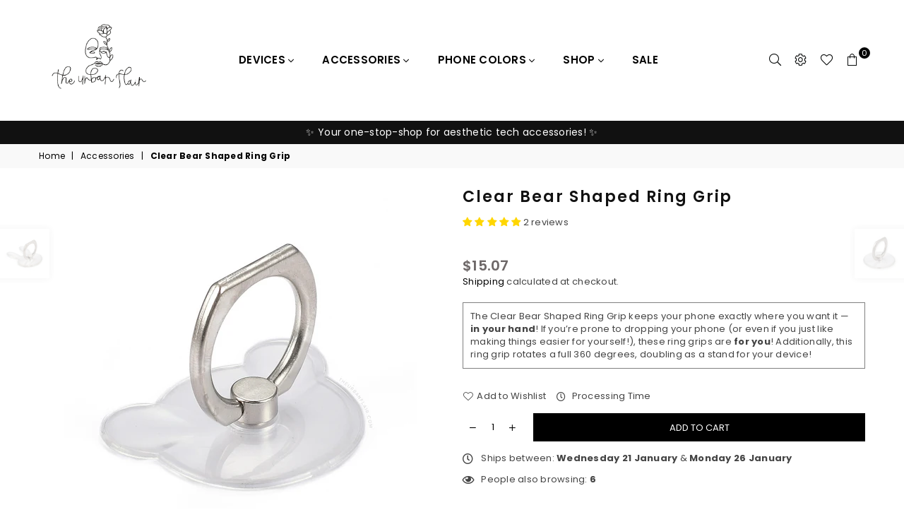

--- FILE ---
content_type: text/html; charset=utf-8
request_url: https://theurbanflair.com/collections/accessories/products/clear-bear-shaped-ring-grip
body_size: 82601
content:
<!doctype html>
<html class="no-js" lang="en" >
<head>

        <script>
          	window._usfGetProductDescription = 1
        </script>

        

<!-- Hyperspeed:131920 -->
<!-- hs-shared_id:None -->


<script>customElements.define("hs-loader-root",class extends HTMLElement{constructor(){super(),this.shadow=this.attachShadow({mode:"open"}),this.shadow.innerHTML="\n            <style>\n            #hs-load-bar .hs-bar {\n                background: #eeeeee;\n                position: fixed;\n                z-index: 1031;\n                top: 0;\n                left: 0;\n                width: 100%;\n                height: 2px;\n            }\n            #hs-load-bar .peg {\n                display: block;\n                position: absolute;\n                right: 0px;\n                width: 100px;\n                height: 100%;\n                box-shadow: 0 0 10px #eeeeee, 0 0 5px #eeeeee;\n                opacity: 1.0;\n                -webkit-transform: rotate(3deg) translate(0px, -4px);\n                -ms-transform: rotate(3deg) translate(0px, -4px);\n                transform: rotate(3deg) translate(0px, -4px);\n            }\n        "}connectedCallback(){!function(t){var n,e,r={},i=r.settings={minimum:.08,easing:"linear",positionUsing:"translate",speed:200,trickle:!0,trickleSpeed:200,barSelector:".hs-bar",parent:t.shadow,template:'<div class="hs-bar"><div class="peg"></div></div></div></div>'};function a(t,n,e){return t<n?n:t>e?e:t}function o(t){return 100*(-1+t)}r.status=null,r.set=function(t){var n=r.isStarted();t=a(t,i.minimum,1),r.status=1===t?null:t;var e=r.render(!n),u=e.querySelector(i.barSelector),l=i.speed,c=i.easing;return e.offsetWidth,s(function(n){""===i.positionUsing&&(i.positionUsing=r.getPositioningCSS()),d(u,function(t,n,e){var r;return(r="translate3d"===i.positionUsing?{transform:"translate3d("+o(t)+"%,0,0)"}:"translate"===i.positionUsing?{transform:"translate("+o(t)+"%,0)"}:{"margin-left":o(t)+"%"}).transition="all "+n+"ms "+e,r}(t,l,c)),1===t?(d(e,{transition:"none",opacity:1}),e.offsetWidth,setTimeout(function(){d(e,{transition:"all "+l+"ms linear",opacity:0}),setTimeout(function(){r.remove(),n()},l)},l)):setTimeout(n,l)}),this},r.isStarted=function(){return"number"==typeof r.status},r.start=function(){r.status||r.set(0);var t=function(){setTimeout(function(){r.status&&(r.trickle(),t())},i.trickleSpeed)};return i.trickle&&t(),this},r.done=function(t){return t||r.status?r.inc(.3+.5*Math.random()).set(1):this},r.inc=function(t){var n=r.status;return n?n>1?void 0:("number"!=typeof t&&(t=n>=0&&n<.2?.1:n>=.2&&n<.5?.04:n>=.5&&n<.8?.02:n>=.8&&n<.99?.005:0),n=a(n+t,0,.994),r.set(n)):r.start()},r.trickle=function(){return r.inc()},n=0,e=0,r.promise=function(t){return t&&"resolved"!==t.state()?(0===e&&r.start(),n++,e++,t.always(function(){0==--e?(n=0,r.done()):r.set((n-e)/n)}),this):this},r.render=function(n){if(r.isRendered())return t.shadow.getElementById("hs-load-bar");var e=document.createElement("div");e.id="hs-load-bar",e.innerHTML=i.template;var a=e.querySelector(i.barSelector),s=n?"-100":o(r.status||0),u=i.parent;return d(a,{transition:"all 0 linear",transform:"translate3d("+s+"%,0,0)"}),u.appendChild(e),e},r.remove=function(){var t,n=document.getElementById("hs-load-bar");n&&(t=n)&&t.parentNode&&t.parentNode.removeChild(t)},r.isRendered=function(){return!!t.shadow.getElementById("hs-load-bar")},r.getPositioningCSS=function(){var t={},n="WebkitTransform"in t?"Webkit":"MozTransform"in t?"Moz":"msTransform"in t?"ms":"OTransform"in t?"O":"";return n+"Perspective"in t?"translate3d":n+"Transform"in t?"translate":"margin"};var s=function(){var t=[];function n(){var e=t.shift();e&&e(n)}return function(e){t.push(e),1==t.length&&n()}}(),d=function(){var t=["Webkit","O","Moz","ms"],n={};function e(e){return e=e.replace(/^-ms-/,"ms-").replace(/-([\da-z])/gi,function(t,n){return n.toUpperCase()}),n[e]||(n[e]=function(n){var e={};if(n in e)return n;for(var r,i=t.length,a=n.charAt(0).toUpperCase()+n.slice(1);i--;)if((r=t[i]+a)in e)return r;return n}(e))}function r(t,n,r){n=e(n),t.style[n]=r}return function(t,n){var e,i=arguments;if(2==i.length)for(e in n)r(t,e,n[e]);else r(t,i[1],i[2])}}();r.start(),document.addEventListener("DOMContentLoaded",function(){r.set(1)})}(this)}}),document.head.insertAdjacentHTML("afterend","<hs-loader-root></hs-loader-root>");</script>




<!-- Lazyload + Responsive Images-->
<script defer src="//theurbanflair.com/cdn/shop/t/222/assets/hs-lazysizes.min.js?v=171302770589922425921661372550"></script>

<link rel="stylesheet" href="//theurbanflair.com/cdn/shop/t/222/assets/hs-image-blur.css?v=157208600979694062561661372550" media="print" onload="this.media='all'; this.onload = null">
<!-- Third party app optimization -->
<!-- Is an app not updating? Just click Rebuild Cache in Hyperspeed. -->
<!-- Or, stop deferring the app by clicking View Details on App Optimization in your Theme Optimization settings. -->
<script hs-ignore>(function(){var hsUrls=[{"load_method":"ON_ACTION","original_url":"https:\/\/stack-discounts.merchantyard.com\/js\/integrations\/script.js?v=7446\u0026shop=urbanflairmarketing.myshopify.com","pages":["HOME","COLLECTIONS","PRODUCT","CART","OTHER"]},{"load_method":"ON_ACTION","original_url":"\/\/cdn.shopify.com\/s\/files\/1\/0257\/0108\/9360\/t\/85\/assets\/usf-license.js?shop=urbanflairmarketing.myshopify.com","pages":["HOME","COLLECTIONS","PRODUCT","CART","OTHER"]},{"load_method":"ON_ACTION","original_url":"https:\/\/helpcenter.eoscity.com\/script-tag\/d48cdb2f006b20714cb4719a0c1d5dfab8a48684\/141010\/tabs.js?shop=urbanflairmarketing.myshopify.com","pages":["HOME","COLLECTIONS","PRODUCT","CART","OTHER"]},{"load_method":"ON_ACTION","original_url":"https:\/\/cdn.jsdelivr.net\/gh\/yunmuqing\/SmBdBWwTCrjyN3AE@latest\/mw4M5Ya3iFNARE4t.js?shop=urbanflairmarketing.myshopify.com","pages":["HOME","COLLECTIONS","PRODUCT","CART","OTHER"]}];var insertBeforeBackup=Node.prototype.insertBefore;var currentPageType=getPageType();function getPageType(){var currentPage="product";if(currentPage==='index'){return'HOME';}else if(currentPage==='collection'){return'COLLECTIONS';}else if(currentPage==='product'){return'PRODUCT';}else if(currentPage==='cart'){return'CART';}else{return'OTHER';}}
function isWhitelistedPage(script){return script.pages.includes(currentPageType);}
function getCachedScriptUrl(url){var result=(hsUrls||[]).find(function(el){var compareUrl=el.original_url;if(url.substring(0,6)==="https:"&&el.original_url.substring(0,2)==="//"){compareUrl="https:"+el.original_url;}
return url==compareUrl;});return result;}
function loadScript(scriptInfo){if(isWhitelistedPage(scriptInfo)){var s=document.createElement('script');s.type='text/javascript';s.async=true;s.src=scriptInfo.original_url;var x=document.getElementsByTagName('script')[0];insertBeforeBackup.apply(x.parentNode,[s,x]);}}
var userEvents={touch:["touchmove","touchend"],mouse:["mousemove","click","keydown","scroll"]};function isTouch(){var touchIdentifiers=" -webkit- -moz- -o- -ms- ".split(" ");if("ontouchstart"in window||window.DocumentTouch&&document instanceof DocumentTouch){return true;}
var query=["(",touchIdentifiers.join("touch-enabled),("),"hsterminal",")"].join("");return window.matchMedia(query).matches;}
var actionEvents=isTouch()?userEvents.touch:userEvents.mouse;function loadOnUserAction(){(hsUrls||[]).filter(function(url){return url.load_method==='ON_ACTION';}).forEach(function(scriptInfo){loadScript(scriptInfo)})
actionEvents.forEach(function(userEvent){document.removeEventListener(userEvent,loadOnUserAction);});}
Node.prototype.insertBefore=function(newNode,refNode){if(newNode.type!=="text/javascript"&&newNode.type!=="application/javascript"&&newNode.type!=="application/ecmascript"){return insertBeforeBackup.apply(this,arguments);}
var scriptInfo=getCachedScriptUrl(newNode.src);if(!scriptInfo){return insertBeforeBackup.apply(this,arguments);}
if(isWhitelistedPage(scriptInfo)&&scriptInfo.load_method!=='ON_ACTION'){var s=document.createElement('script');s.type='text/javascript';s.async=true;s.src=scriptInfo.original_url;insertBeforeBackup.apply(this,[s,refNode]);}}
actionEvents.forEach(function(userEvent){document.addEventListener(userEvent,loadOnUserAction);});})();</script>

<!-- instant.load -->
<script defer src="//theurbanflair.com/cdn/shop/t/222/assets/hs-instantload.min.js?v=106803949153345037901703147952"></script>

<!-- defer JS until action -->
<script async src="//theurbanflair.com/cdn/shop/t/222/assets/hs-script-loader.min.js?v=24912448706018637961661372550"></script>



<style>
    	body > * {
          visibility: hidden;
        }
        header:first-of-type, nav:first-of-type, #shopify-section-header, #shopify-section-announcement, #shopify-section-AnnouncementBar, #shopify-section-announcement-bar, #shopify-section-header-template {
          visibility: visible;
        }
</style>
<script>
      window.addEventListener("DOMContentLoaded", function() {
        document.head.insertAdjacentHTML("beforeend", `<style>body > *{visibility:visible;}</style>`)
      })
</script>
<noscript>
  <style>body > *{visibility:visible;}</style>
</noscript>






	<style id="ymq-checkout-button-protect">
		[name="checkout"],[name="chekout"], a[href^="/checkout"], a[href="/account/login"].cart__submit, button[type="submit"].btn-order, a.btn.cart__checkout, a.cart__submit, .wc-proceed-to-checkout button, #cart_form .buttons .btn-primary, .ymq-checkout-button{
        	pointer-events: none;
        }
	</style>
	<script>
		function ymq_ready(fn){
			if(document.addEventListener){
				document.addEventListener('DOMContentLoaded',function(){
					document.removeEventListener('DOMContentLoaded',arguments.callee,false);
					fn();
				},false);
			}else if(document.attachEvent){
				document.attachEvent('onreadystatechange',function(){
					if(document.readyState=='complete'){
						document.detachEvent('onreadystatechange',arguments.callee);
						fn();
					}
				});
			}
		}
		ymq_ready(() => {
			setTimeout(function() {
				var ymq_checkout_button_protect = document.getElementById("ymq-checkout-button-protect");
				ymq_checkout_button_protect.remove();
			}, 100);
		})
    </script> 


 

 

 

 


<script defer src='https://cdn.shopify.com/s/files/1/0411/8639/4277/t/11/assets/spotlight.js'></script>

<link defer href='https://cdn.shopify.com/s/files/1/0411/8639/4277/t/11/assets/ymq-option.css' rel='stylesheet'> 

<link defer href='https://option.ymq.cool/option/bottom.css' rel='stylesheet'> 

<style id="ymq-jsstyle"></style> 

<div id="bndlr-loaded"></div>

<script>
    window.bundlerLoaded = true;
    
	window.ymq_option = window.ymq_option || {}; 

	ymq_option.shop = `urbanflairmarketing.myshopify.com`; 

	ymq_option.token = `6b28a099b1c2d3550b5f308b346e252590ecdd7837c842311d79260671ce6aa6`; 

	ymq_option.timestamp = `1768907952`; 

	ymq_option.customer_id = ``; 

	ymq_option.page = `product`; 
    
    ymq_option.cart = {"note":null,"attributes":{},"original_total_price":0,"total_price":0,"total_discount":0,"total_weight":0.0,"item_count":0,"items":[],"requires_shipping":false,"currency":"USD","items_subtotal_price":0,"cart_level_discount_applications":[],"checkout_charge_amount":0};
    
    ymq_option.country = {
        iso_code: `US`,
        name: `United States`
    };

	ymq_option.ymq_option_branding = {}; 
	  
		ymq_option.ymq_option_branding = {"button":{"--button-border-color":"#CCCCCC","--button-border-checked-color":"#000000","--button-border-disabled-color":"","--button-background-color":"#CCCCCC","--button-background-checked-color":"#000000","--button-background-disabled-color":"#FFFFFF","--button-font-color":"#3D3D3D","--button-font-checked-color":"#FFFFFF","--button-font-disabled-color":"#CCCCCC","--button-margin-u-d":"4","--button-margin-l-r":"4","--button-padding-u-d":"8","--button-padding-l-r":"16","--button-font-size":"14","--button-line-height":"20","--button-border-radius":"0"},"radio":{"--radio-border-color":"#676767","--radio-border-checked-color":"#F2F2F2","--radio-border-disabled-color":"#F2F2F2","--radio-border-hover-color":"#F2F2F2","--radio-background-color":"#FFFFFF","--radio-background-checked-color":"#000000","--radio-background-disabled-color":"#676767","--radio-background-hover-color":"#FFFFFF","--radio-inner-color":"#676767","--radio-inner-checked-color":"#FFFFFF","--radio-inner-disabled-color":"#FFFFFF"},"input":{"--input-border-color":"","--input-border-checked-color":"","--input-background-color":"#F2F2F2","--input-background-checked-color":"#F2F2F2","--input-font-color":"#000000","--input-font-checked-color":"#000000","--input-padding-u-d":"9","--input-padding-l-r":"16","--input-width":"100","--input-max-width":"","--input-font-size":"14","--input-border-radius":"0"},"select":{"--select-border-color":"#FFFFFF","--select-border-checked-color":"#FFFFFF","--select-background-color":"#FFFFFF","--select-background-checked-color":"#FFFFFF","--select-font-color":"#000000","--select-font-checked-color":"#000000","--select-option-background-color":"#FFFFFF","--select-option-background-checked-color":"#F5F9FF","--select-option-background-disabled-color":"#FFFFFF","--select-option-font-color":"#000000","--select-option-font-checked-color":"#000000","--select-option-font-disabled-color":"#CCCCCC","--select-padding-u-d":"9","--select-padding-l-r":"16","--select-option-padding-u-d":"9","--select-option-padding-l-r":"16","--select-width":"100","--select-max-width":"400","--select-font-size":"14","--select-border-radius":"0"},"multiple":{"--multiple-background-color":"#F5F9FF","--multiple-font-color":"#000000","--multiple-padding-u-d":"2","--multiple-padding-l-r":"8","--multiple-font-size":"12","--multiple-border-radius":"0"},"img":{"--img-border-color":"","--img-border-checked-color":"#000000","--img-border-disabled-color":"#000000","--img-width":"50","--img-height":"50","--img-selected-upper-url":"","--img-disabled-upper-url":"","--img-upper-padding":"0","--img-margin-u-d":"2","--img-margin-l-r":"2","--img-border-radius":"1"},"upload":{"--upload-background-color":"#409EFF","--upload-font-color":"#FFFFFF","--upload-border-color":"#409EFF","--upload-padding-u-d":"12","--upload-padding-l-r":"20","--upload-font-size":"12","--upload-border-radius":"4"},"cart":{"--cart-border-color":"#000000","--buy-border-color":"#000000","--cart-border-hover-color":"#000000","--buy-border-hover-color":"#000000","--cart-background-color":"#000000","--buy-background-color":"#000000","--cart-background-hover-color":"#000000","--buy-background-hover-color":"#000000","--cart-font-color":"#FFFFFF","--buy-font-color":"#FFFFFF","--cart-font-hover-color":"#FFFFFF","--buy-font-hover-color":"#FFFFFF","--cart-padding-u-d":"12","--cart-padding-l-r":"16","--buy-padding-u-d":"12","--buy-padding-l-r":"16","--cart-margin-u-d":"4","--cart-margin-l-r":"0","--buy-margin-u-d":"4","--buy-margin-l-r":"0","--cart-width":"100","--cart-max-width":"800","--buy-width":"100","--buy-max-width":"800","--cart-font-size":"14","--cart-border-radius":"0","--buy-font-size":"14","--buy-border-radius":"0"},"quantity":{"--quantity-border-color":"#A6A3A3","--quantity-font-color":"#000000","--quantity-background-color":"#FFFFFF","--quantity-width":"125","--quantity-height":"40","--quantity-font-size":"10","--quantity-border-radius":"0"},"global":{"--global-title-color":"#444444","--global-help-color":"#847D7D","--global-error-color":"#D26B6B","--global-title-font-size":"13","--global-help-font-size":"11","--global-error-font-size":"10","--global-title-margin-top":"0","--global-title-margin-bottom":"5","--global-title-margin-left":"0","--global-title-margin-right":"0","--global-help-margin-top":"1","--global-help-margin-bottom":"0","--global-help-margin-left":"0","--global-help-margin-right":"0","--global-error-margin-top":"0","--global-error-margin-bottom":"0","--global-error-margin-left":"0","--global-error-margin-right":"0","--global-margin-top":"0","--global-margin-bottom":"10","--global-margin-left":"0","--global-margin-right":"0"},"discount":{"--new-discount-normal-color":"#1878B9","--new-discount-error-color":"#E22120","--new-discount-layout":"flex-end"},"lan":{"require":"This is a required field.","email":"Please enter a valid email address.","phone":"Please enter the correct phone.","number":"Please enter an number.","integer":"Please enter an integer.","min_char":"Please enter no less than %s characters.","max_char":"Please enter no more than %s characters.","min":"Please enter no less than %s.","max":"Please enter no more than %s.","max_s":"Please choose less than %s options.","min_s":"Please choose more than %s options.","total_s":"Please choose %s options.","min_file_s":"Please upload more than %s images.","continue-shopping":"Continue shopping","cart-empty":"Your cart is empty","cart-note":"Add order note","note-placeholder":"How can we help you","subtotal":"Subtotal: ","view-cart":"View Cart","checket":"CHECKOUT","add-cart-success":"Successfully added to cart!","uploaded-file":"Uploaded file","item":"ITEM","items":"ITEMS","remove":"Remove","option-name":"Option Name","option-value":"Option Value","option-price":"Price","add-to-cart":"Add To Cart","modal-close":"Close","sold_out":"sold out","please_choose":"CHOOSE OPTION","add_price_text":"<b>ADDITIONAL COST: %s</b>","inventory_reminder":"The product %s is already sold out.","one-time-tag":"one time","price-split":"—","min-max-in-product":"You have exceeded the maximum purchase quantity.","q-buy":"Buy:","q-save":"Save","qty-rang":"qtyRange","qty-discount":"discount","qty-discount-type":"discountType","qty-discount-type-percentage":"percentage","qty-discount-type-fixed":"fixed","q-coupon-code":"Tiered Wholesale Discount","discount_error2":"discount code isn't valid for the items in your cart","max-quantity":"999999","qty-input-text":"Qty: ","discount_code":"Discount code","application":"Apply","discount_error1":"Enter a valid discount code","product_title":"%s"},"price":{"--price-border-color":"#F2F2F2","--price-background-color":"#F2F2F2","--price-font-color":"#737070","--price-price-font-color":"#000000","--price-padding-u-d":"9","--price-padding-l-r":"16","--price-width":"100","--price-max-width":"","--price-font-size":"14","--price-border-radius":"0"},"extra":{"is_show":"0","plan":2,"quantity-box":"0","price-value":"3,7,4,6,15,16,5,8,20,21","variant-original-margin-bottom":"15","strong-dorp-down":"1","radio-unchecked":1,"close-cart-rate":"1","automic-swatch-ajax":"1","img-option-bigger":1,"add-button-reload":"1","version":200,"option_value_split":", ","id":"10462003259","main-product-with-properties":"0","child-item-action":"","is_small":"1","exclude-free-products":"0","options_list_show":"1","penny-variant":"","extra-charge":"","ajaxcart-product-type":"0","ajaxcart-modal":"0","trigger-ajaxcart-modal-show":"","add-cart-timeout":"50","qty-input-trigger":"0","variant-not-disabled":"0","variant-id-dom":"","add-cart-form-number":"0","product-price-in-product-page":"","product-compare-at-price-in-product-page":"","hide-shopify-option":"","show-quantity":"","quantity-change":"","product-hide":"","product-show":"","product-add-to-cart":"","payment-button-hide":"","discount-before":"","cart-quantity-click-change":"","cart-quantity-change":"","check-out-button":"","variant-condition-label-class":".theme-option-label","variant-condition-value-parent-class":".selector-wrapper","variant-condition-value-class":"","variant-condition-click-class":"","trigger-select":"","trigger-select-join":"","locale":"0","other-form-data":"0","bunow":"0","cart-ajax":"0","add-cart-url":"","theme-variant-class":"","theme-variant-class-no":"","carry-currency":"0","extra-style-code":".ymq-fake-checkout-btn{margin-bottom:15px;}\r\n.product-action .ymq-add-cart-fake-btn{\r\n    max-width: 500px;\r\n    flex: 1;\r\n    height: 40px;\r\n    margin-bottom: 0;\r\n    border: 1px solid #ced9dd;\r\n    background-color: #ced9dd;\r\n    color: #666565;\r\n}","variant-id-from":"0","trigger-option-dom":"","currency-install":"true","currency-load":"","currency-do":"true","currency-beforedo":"","currency-status":"true","currency-format":"","currency-init":"","before_init_product":"","before_init_cart":"window.ymq_fake_checkout_btn = `ymq-${Math.floor(Math.random()*(150-1)+1)}-fake-${Math.floor(Math.random()*(150-1)+1)}-ck-${Math.floor(Math.random()*(150-1)+1)}-btn`;\r\nymq_option.ymq_option_branding.extra['check-out-button'] = `.${window.ymq_fake_checkout_btn}`;\r\nymqOptionIntervalResult(100000000000, 200, function () {\r\n    if (!that.addedCartEvent) {\r\n        ymqJq(`#cartCheckout:not(.${window.ymq_fake_checkout_btn})`).each(function () {\r\n            if (!ymqJq(this).prev().hasClass(window.ymq_fake_checkout_btn)) {\r\n                ymqJq(this).hide().before(`<div class=\"${ymqJq(this).attr('class')} ${window.ymq_fake_checkout_btn}\">${ymqJq(this).val()}</div>`);\r\n            } ymqJq(this).addClass(window.ymq_fake_checkout_btn);\r\n        })\r\n        ymqJq(`.cartDWcheckout:not(.${window.ymq_fake_checkout_btn})`).each(function () {\r\n            if (!ymqJq(this).prev().hasClass(window.ymq_fake_checkout_btn)) {\r\n                ymqJq(this).hide().before(`<div class=\"${ymqJq(this).attr('class')} ${window.ymq_fake_checkout_btn}\">${ymqJq(this).val()}</div>`);\r\n            } ymqJq(this).addClass(window.ymq_fake_checkout_btn);\r\n        })\r\n    }\r\n    ymqJq('.mini-products-list li .text-muted').each(function(){\r\n        var html = ymqJq(this).html().trim();\r\n        if(html.startsWith('_')){\r\n          ymqJq(this).remove()\r\n        }\r\n    })\r\n    return false;\r\n});","buildYmqDom_b":"","buildYmqDom_a":"if (that.cancelAjaxCart) {\r\n    if(ymqJq('.product-form__cart-submit').length > 0 && ymqJq('.ymq-add-cart-fake-btn').length == 0){\r\n        ymqJq('.product-form__cart-submit').hide().before(`<div class=\"btn ymq-add-cart-fake-btn\">${ymqJq(\".product-form__cart-submit\").html()}</div>`);\r\n        that.productInstance.I = ymqJq('.ymq-add-cart-fake-btn');\r\n        that.productInstance.doAddCart();\r\n    }\r\n}","replaceDomPrice_b":"","replaceDomPrice_a":"","buildFormData_b":"","buildFormData_a":"","ymqDiscountClick_b":"","ymqDiscountClick_a":"","doAddCart_before_validate":"","doAddCart_after_validate":"","doAddCart_before_getAjaxData":"","doAddCart_after_getAjaxData":"","doAddCart_success":"","doAddCart_error":"","doCheckout_before_checkoutqty":"","doCheckout_after_checkoutqty":"","doCheckout_before_getAjaxData":"","doCheckout_after_getAjaxData":"","doCheckout_success":"","doCheckout_error":"","customecss":".ymq-option-title {\n    font-weight: 700;\n}\n#ymq-box{    padding-left: 5px;}\nselect.ymq-dropdown {\n    font-size: 13px;\n      padding-left: 18px !important;\n}\n\n.ymq_lable.required:after {\n    content: \"\";\n}","variant-original":"1","price-time":"0","product-price-in-product-page-qty":"","product-compare-at-price-in-product-page-qty":"","add-cart-carry-currency":"1","build_buy_now":"","fbq-event":"1","fbq-event-uuid":"0","show-canvas-text":"1","condition-is-hide":"1","title-value":"1,2,5,13,14,9,10","sku-model":"0","with-main-sku":"0","source_name":"","simple_condition":"0","wholesale-is-variant":"0","one-time-qty-1":"0","cart-qty-update":"0","min-max-new":"0","real-time-upload":"0","real-time-upload-free":"0","add-to-cart-form":"","min-max":"0","img_cdn":"0","payment-button-hide-product":"","qty-dis-qty":"0","show_wholesale_pricing_fixed":"1","tooltip_type":"none","bind_variant_need_checkout":"1","thum_img_zoom":"0","cart-page-show":"1","condition_disable_new":"0","min_qty_zero":"0","unbundle_variant":"0","unbundle_addcart":"1","close-dropdown":"1","lock-price":"1","shopify_discount":"1","bundle-variant-trigger-type":"2","tax5-product-id":"","checkout_validate_qty":"0","checkout_qty_alert":"","shopify-option-after":"0","ymq-price-addons":"0","discount_always":"0","replaceDomPrice_b_all_time":"","make-sku":0},"original-select":{"--no-strong-color":"#000000","--no-strong-color-focus":"#000000","--no-strong-background":"#F1F2F3","--no-strong-background-focus":"#F1F2F3","--no-strong-padding-t":"6","--no-strong-padding-b":"6","--no-strong-padding-l":"10","--no-strong-padding-r":"10","--no-strong-min-height":"35","--no-strong-line-height":"1.2","--no-strong-max-width":"4000","--no-strong-border":"0","--no-strong-border-radius":"1","--no-strong-border-color":"#000000","--no-strong-border-color-focus":"#000000"}}; 
	 
        
    
    
    
        
        
        	ymq_option[`ymq_extra_0`] = {};
        
    
        
        
    
        
        
    
        
        
    
        
        
    
        
        
    
        
        
    
        
        
    
        
        
    
        
        
    
    

	 

		ymq_option.product = {"id":6913484455972,"title":"Clear Bear Shaped Ring Grip","handle":"clear-bear-shaped-ring-grip","description":"\u003cmeta charset=\"UTF-8\"\u003e\u003cspan data-mce-fragment=\"1\"\u003eThe Clear Bear Shaped Ring Grip keeps your phone exactly where you want it — \u003c\/span\u003e\u003cstrong data-mce-fragment=\"1\"\u003ein your hand\u003c\/strong\u003e\u003cspan data-mce-fragment=\"1\"\u003e! If you’re prone to dropping your phone (or even if you just like making things easier for yourself!), these ring grips are \u003c\/span\u003e\u003cstrong data-mce-fragment=\"1\"\u003efor you\u003c\/strong\u003e\u003cspan data-mce-fragment=\"1\"\u003e! Additionally, this ring grip rotates a full 360 degrees, doubling as a stand for your device!\u003c\/span\u003e\u003cspan id=\"smoothie-cs-data\" style=\"display: none !important;\"\u003e\u003c\/span\u003e","published_at":"2022-01-17T20:10:18-05:00","created_at":"2022-01-17T20:09:02-05:00","vendor":"The Urban Flair","type":"Plain Ring Grip","tags":["Accessories","Add On","Bear","Clear","Clear Grip","Grip","More","Phone Grip","Ring Grip","Shape"],"price":1507,"price_min":1507,"price_max":1507,"available":true,"price_varies":false,"compare_at_price":null,"compare_at_price_min":0,"compare_at_price_max":0,"compare_at_price_varies":false,"variants":[{"id":39939755802660,"title":"Default Title","option1":"Default Title","option2":null,"option3":null,"sku":"","requires_shipping":true,"taxable":true,"featured_image":null,"available":true,"name":"Clear Bear Shaped Ring Grip","public_title":null,"options":["Default Title"],"price":1507,"weight":28,"compare_at_price":null,"inventory_management":null,"barcode":"","requires_selling_plan":false,"selling_plan_allocations":[]}],"images":["\/\/theurbanflair.com\/cdn\/shop\/products\/clear-bear-shaped-ring-grip-the-urban-flair.png?v=1646418888","\/\/theurbanflair.com\/cdn\/shop\/products\/clear-bear-shaped-ring-grip-the-urban-flair-2.png?v=1646418892","\/\/theurbanflair.com\/cdn\/shop\/products\/clear-bear-shaped-ring-grip-the-urban-flair-3.png?v=1646418897","\/\/theurbanflair.com\/cdn\/shop\/products\/clear-bear-shaped-ring-grip-the-urban-flair-4.png?v=1646418901","\/\/theurbanflair.com\/cdn\/shop\/products\/clear-bear-shaped-ring-grip-the-urban-flair-5.png?v=1646418906","\/\/theurbanflair.com\/cdn\/shop\/products\/clear-bear-shaped-ring-grip-the-urban-flair-6.png?v=1646418910","\/\/theurbanflair.com\/cdn\/shop\/products\/clear-bear-shaped-ring-grip-the-urban-flair-7.png?v=1646418914","\/\/theurbanflair.com\/cdn\/shop\/products\/clear-bear-shaped-ring-grip-the-urban-flair-8.png?v=1646418919","\/\/theurbanflair.com\/cdn\/shop\/products\/clear-bear-shaped-ring-grip-the-urban-flair-9.png?v=1646418923"],"featured_image":"\/\/theurbanflair.com\/cdn\/shop\/products\/clear-bear-shaped-ring-grip-the-urban-flair.png?v=1646418888","options":["Title"],"media":[{"alt":null,"id":21947873919012,"position":1,"preview_image":{"aspect_ratio":1.0,"height":2000,"width":2000,"src":"\/\/theurbanflair.com\/cdn\/shop\/products\/clear-bear-shaped-ring-grip-the-urban-flair.png?v=1646418888"},"aspect_ratio":1.0,"height":2000,"media_type":"image","src":"\/\/theurbanflair.com\/cdn\/shop\/products\/clear-bear-shaped-ring-grip-the-urban-flair.png?v=1646418888","width":2000},{"alt":null,"id":21947874279460,"position":2,"preview_image":{"aspect_ratio":1.0,"height":2000,"width":2000,"src":"\/\/theurbanflair.com\/cdn\/shop\/products\/clear-bear-shaped-ring-grip-the-urban-flair-2.png?v=1646418892"},"aspect_ratio":1.0,"height":2000,"media_type":"image","src":"\/\/theurbanflair.com\/cdn\/shop\/products\/clear-bear-shaped-ring-grip-the-urban-flair-2.png?v=1646418892","width":2000},{"alt":null,"id":21947874639908,"position":3,"preview_image":{"aspect_ratio":1.0,"height":2000,"width":2000,"src":"\/\/theurbanflair.com\/cdn\/shop\/products\/clear-bear-shaped-ring-grip-the-urban-flair-3.png?v=1646418897"},"aspect_ratio":1.0,"height":2000,"media_type":"image","src":"\/\/theurbanflair.com\/cdn\/shop\/products\/clear-bear-shaped-ring-grip-the-urban-flair-3.png?v=1646418897","width":2000},{"alt":null,"id":21947875033124,"position":4,"preview_image":{"aspect_ratio":1.0,"height":2000,"width":2000,"src":"\/\/theurbanflair.com\/cdn\/shop\/products\/clear-bear-shaped-ring-grip-the-urban-flair-4.png?v=1646418901"},"aspect_ratio":1.0,"height":2000,"media_type":"image","src":"\/\/theurbanflair.com\/cdn\/shop\/products\/clear-bear-shaped-ring-grip-the-urban-flair-4.png?v=1646418901","width":2000},{"alt":null,"id":21947875328036,"position":5,"preview_image":{"aspect_ratio":1.0,"height":2000,"width":2000,"src":"\/\/theurbanflair.com\/cdn\/shop\/products\/clear-bear-shaped-ring-grip-the-urban-flair-5.png?v=1646418906"},"aspect_ratio":1.0,"height":2000,"media_type":"image","src":"\/\/theurbanflair.com\/cdn\/shop\/products\/clear-bear-shaped-ring-grip-the-urban-flair-5.png?v=1646418906","width":2000},{"alt":null,"id":21947875622948,"position":6,"preview_image":{"aspect_ratio":1.0,"height":2000,"width":2000,"src":"\/\/theurbanflair.com\/cdn\/shop\/products\/clear-bear-shaped-ring-grip-the-urban-flair-6.png?v=1646418910"},"aspect_ratio":1.0,"height":2000,"media_type":"image","src":"\/\/theurbanflair.com\/cdn\/shop\/products\/clear-bear-shaped-ring-grip-the-urban-flair-6.png?v=1646418910","width":2000},{"alt":null,"id":21947875885092,"position":7,"preview_image":{"aspect_ratio":1.0,"height":2000,"width":2000,"src":"\/\/theurbanflair.com\/cdn\/shop\/products\/clear-bear-shaped-ring-grip-the-urban-flair-7.png?v=1646418914"},"aspect_ratio":1.0,"height":2000,"media_type":"image","src":"\/\/theurbanflair.com\/cdn\/shop\/products\/clear-bear-shaped-ring-grip-the-urban-flair-7.png?v=1646418914","width":2000},{"alt":null,"id":21947876180004,"position":8,"preview_image":{"aspect_ratio":1.0,"height":2000,"width":2000,"src":"\/\/theurbanflair.com\/cdn\/shop\/products\/clear-bear-shaped-ring-grip-the-urban-flair-8.png?v=1646418919"},"aspect_ratio":1.0,"height":2000,"media_type":"image","src":"\/\/theurbanflair.com\/cdn\/shop\/products\/clear-bear-shaped-ring-grip-the-urban-flair-8.png?v=1646418919","width":2000},{"alt":null,"id":21947876474916,"position":9,"preview_image":{"aspect_ratio":1.0,"height":2000,"width":2000,"src":"\/\/theurbanflair.com\/cdn\/shop\/products\/clear-bear-shaped-ring-grip-the-urban-flair-9.png?v=1646418923"},"aspect_ratio":1.0,"height":2000,"media_type":"image","src":"\/\/theurbanflair.com\/cdn\/shop\/products\/clear-bear-shaped-ring-grip-the-urban-flair-9.png?v=1646418923","width":2000}],"requires_selling_plan":false,"selling_plan_groups":[],"content":"\u003cmeta charset=\"UTF-8\"\u003e\u003cspan data-mce-fragment=\"1\"\u003eThe Clear Bear Shaped Ring Grip keeps your phone exactly where you want it — \u003c\/span\u003e\u003cstrong data-mce-fragment=\"1\"\u003ein your hand\u003c\/strong\u003e\u003cspan data-mce-fragment=\"1\"\u003e! If you’re prone to dropping your phone (or even if you just like making things easier for yourself!), these ring grips are \u003c\/span\u003e\u003cstrong data-mce-fragment=\"1\"\u003efor you\u003c\/strong\u003e\u003cspan data-mce-fragment=\"1\"\u003e! Additionally, this ring grip rotates a full 360 degrees, doubling as a stand for your device!\u003c\/span\u003e\u003cspan id=\"smoothie-cs-data\" style=\"display: none !important;\"\u003e\u003c\/span\u003e"}; 

		ymq_option.ymq_has_only_default_variant = true; 
		 

        
            ymq_option.ymq_status = {}; 
             

            ymq_option.ymq_variantjson = {}; 
             

            ymq_option.ymq_option_data = {}; 
            

            ymq_option.ymq_option_condition = {}; 
             
        
        
        ymq_option.product_collections = {};
        
            ymq_option.product_collections[270818082852] = {"id":270818082852,"handle":"15-under","title":"$15 \u0026 Under","updated_at":"2025-12-20T07:06:35-05:00","body_html":"","published_at":"2022-11-08T00:22:52-05:00","sort_order":"alpha-asc","template_suffix":"","disjunctive":false,"rules":[{"column":"variant_price","relation":"less_than","condition":"16"}],"published_scope":"web"};
        
            ymq_option.product_collections[270818115620] = {"id":270818115620,"handle":"25-under","title":"$25 \u0026 Under","updated_at":"2026-01-16T07:05:34-05:00","body_html":"","published_at":"2022-11-08T00:23:59-05:00","sort_order":"best-selling","template_suffix":"","disjunctive":false,"rules":[{"column":"variant_price","relation":"less_than","condition":"26"}],"published_scope":"web"};
        
            ymq_option.product_collections[261976490020] = {"id":261976490020,"handle":"collection-abstract","title":"Abstract Collection","updated_at":"2026-01-16T07:05:34-05:00","body_html":"","published_at":"2021-08-30T12:48:58-04:00","sort_order":"created-desc","template_suffix":"","disjunctive":true,"rules":[{"column":"tag","relation":"equals","condition":"Abstract"},{"column":"tag","relation":"equals","condition":"Shape"},{"column":"tag","relation":"equals","condition":"Shapes"}],"published_scope":"web","image":{"created_at":"2022-09-19T01:09:20-04:00","alt":null,"width":2048,"height":2048,"src":"\/\/theurbanflair.com\/cdn\/shop\/collections\/424306F5-753E-4F9F-9498-5DECFE1A1D42.png?v=1663564160"}};
        
            ymq_option.product_collections[430210318631] = {"id":430210318631,"handle":"accessories","title":"Accessories","updated_at":"2025-12-20T07:06:35-05:00","body_html":"","published_at":"2022-12-09T02:41:37-05:00","sort_order":"manual","template_suffix":"","disjunctive":true,"rules":[{"column":"title","relation":"contains","condition":"Grip"},{"column":"title","relation":"contains","condition":"Lanyard"},{"column":"title","relation":"contains","condition":"Lens"},{"column":"title","relation":"contains","condition":"Charm"}],"published_scope":"web"};
        
            ymq_option.product_collections[87882956859] = {"id":87882956859,"handle":"all","title":"All","updated_at":"2026-01-19T07:05:00-05:00","body_html":"\u003cp\u003eShop our wide range of lifestyle products and accessories! From phone cases to Apple watch bands to waterproof stickers and much more in between!\u003c\/p\u003e","published_at":"2019-11-04T02:37:38-05:00","sort_order":"created-desc","template_suffix":"","disjunctive":false,"rules":[{"column":"variant_price","relation":"greater_than","condition":"0"},{"column":"type","relation":"not_equals","condition":"Shop Service"},{"column":"type","relation":"not_equals","condition":"FREE GIFT"},{"column":"type","relation":"not_equals","condition":"DELETE"},{"column":"title","relation":"not_contains","condition":"Custom"},{"column":"type","relation":"not_equals","condition":"Custom"},{"column":"title","relation":"not_contains","condition":"Sale"},{"column":"type","relation":"not_equals","condition":"Sale"}],"published_scope":"web","image":{"created_at":"2022-09-19T01:14:06-04:00","alt":null,"width":2048,"height":2048,"src":"\/\/theurbanflair.com\/cdn\/shop\/collections\/4251712A-A049-49BC-8985-BEA12263E9E2.png?v=1663564447"}};
        
            ymq_option.product_collections[268760645668] = {"id":268760645668,"handle":"best-sellers","updated_at":"2025-12-31T07:05:23-05:00","published_at":"2022-06-24T22:20:59-04:00","sort_order":"best-selling","template_suffix":"","published_scope":"web","title":"Best Sellers","body_html":"","image":{"created_at":"2022-09-19T01:23:07-04:00","alt":null,"width":2048,"height":2048,"src":"\/\/theurbanflair.com\/cdn\/shop\/collections\/DB76239A-7D3B-4717-B27F-C0FD6FA8F2D6.png?v=1663564988"}};
        
            ymq_option.product_collections[158304043044] = {"id":158304043044,"handle":"more","title":"More","updated_at":"2025-12-20T07:06:35-05:00","body_html":"","published_at":"2020-01-19T23:52:13-05:00","sort_order":"best-selling","template_suffix":"","disjunctive":false,"rules":[{"column":"type","relation":"not_equals","condition":"Apple Watch Band"},{"column":"type","relation":"not_equals","condition":"Clear Case"},{"column":"type","relation":"not_equals","condition":"Custom"},{"column":"type","relation":"not_equals","condition":"Biodegradable Case"},{"column":"type","relation":"not_equals","condition":"Premium Clear Case Warranty"},{"column":"type","relation":"not_equals","condition":"Premium Clear Case"},{"column":"type","relation":"not_equals","condition":"Wallet Case"},{"column":"type","relation":"not_equals","condition":"Tough Phone Case"},{"column":"type","relation":"not_equals","condition":"Tough Case"},{"column":"type","relation":"not_equals","condition":"FREE GIFT"},{"column":"type","relation":"not_equals","condition":"Airpods Case"},{"column":"type","relation":"not_equals","condition":"Custom"},{"column":"type","relation":"not_equals","condition":"Clear Airpods Case"}],"published_scope":"web","image":{"created_at":"2020-09-26T13:39:20-04:00","alt":"More-The Urban Flair","width":2230,"height":2230,"src":"\/\/theurbanflair.com\/cdn\/shop\/collections\/more-theurbanflair.jpg?v=1663563968"}};
        
            ymq_option.product_collections[159631638564] = {"id":159631638564,"handle":"phone-grip-stands","title":"Phone Grips","updated_at":"2025-12-02T07:08:20-05:00","body_html":"","published_at":"2020-03-20T22:27:37-04:00","sort_order":"created-desc","template_suffix":"","disjunctive":true,"rules":[{"column":"type","relation":"equals","condition":"Phone Grip"},{"column":"type","relation":"equals","condition":"Ring Grip"},{"column":"type","relation":"equals","condition":"Plain Ring Grip"}],"published_scope":"web"};
        

        ymq_option.ymq_template_options = {};
        ymq_option.ymq_option_template = {};
  		ymq_option.ymq_option_template_condition = {}; 
        
        
        

        
            ymq_option.ymq_option_template_sort = `7,528,529,18,14,17,19,20,1,2,6,12,21,26,4,22,24,25,23`;
        

        
            ymq_option.ymq_option_template_sort_before = false;
        
        
        ymq_option.ymq_option_template_c_t = {};
  		ymq_option.ymq_option_template_condition_c_t = {};
        ymq_option.ymq_option_template_assign_c_t = {};

        
            
            
                
                
                    ymq_option.ymq_template_options[`tem529`] = {"template":{"ymq529tem14":{"id":"529tem14","type":"3","options":{"529tem14_2":{"link":"","allow_link":0,"add_price_type":1,"variant_id":0,"handle":"","product_id":0,"variant_price":0,"variant_title":"","weight":"","sku":"","id":"529tem14_2","price":"","cost_price":"","option_discount_type":"1","option_discount":"","option_percentage_discount":"","percentage_price":"","price_type":"1","value":"iPhone 17 Pro Max","hasstock":1,"one_time":"0","default":"0","canvas_type":"2","canvas1":"","canvas2":"","qty_input":0},"529tem14_3":{"link":"","allow_link":0,"add_price_type":1,"variant_id":0,"handle":"","product_id":0,"variant_price":0,"variant_title":"","weight":"","sku":"","id":"529tem14_3","price":"","cost_price":"","option_discount_type":"1","option_discount":"","option_percentage_discount":"","percentage_price":"","price_type":"1","value":"iPhone 17 Pro","hasstock":1,"one_time":"0","default":"0","canvas_type":"2","canvas1":"","canvas2":"","qty_input":0},"529tem14_4":{"link":"","allow_link":0,"add_price_type":1,"variant_id":0,"handle":"","product_id":0,"variant_price":0,"variant_title":"","weight":"","sku":"","id":"529tem14_4","price":"","cost_price":"","option_discount_type":"1","option_discount":"","option_percentage_discount":"","percentage_price":"","price_type":"1","value":"iPhone 17 Air","hasstock":1,"one_time":"0","default":"0","canvas_type":"2","canvas1":"","canvas2":"","qty_input":0},"529tem14_5":{"link":"","allow_link":0,"add_price_type":1,"variant_id":0,"handle":"","product_id":0,"variant_price":0,"variant_title":"","weight":"","sku":"","id":"529tem14_5","price":"","cost_price":"","option_discount_type":"1","option_discount":"","option_percentage_discount":"","percentage_price":"","price_type":"1","value":"iPhone 17","hasstock":1,"one_time":"0","default":"0","canvas_type":"2","canvas1":"","canvas2":"","qty_input":0},"529tem14_6":{"link":"","allow_link":0,"add_price_type":1,"variant_id":0,"handle":"","product_id":0,"variant_price":0,"variant_title":"","weight":"","sku":"","id":"529tem14_6","price":"","cost_price":"","option_discount_type":"1","option_discount":"","option_percentage_discount":"","percentage_price":"","price_type":"1","value":"iPhone 16 Pro Max","hasstock":1,"one_time":"0","default":"0","canvas_type":"2","canvas1":"","canvas2":"","qty_input":0},"529tem14_7":{"link":"","allow_link":0,"add_price_type":1,"variant_id":0,"handle":"","product_id":0,"variant_price":0,"variant_title":"","weight":"","sku":"","id":"529tem14_7","price":"","cost_price":"","option_discount_type":"1","option_discount":"","option_percentage_discount":"","percentage_price":"","price_type":"1","value":"iPhone 16 Pro","hasstock":1,"one_time":"0","default":"0","canvas_type":"2","canvas1":"","canvas2":"","qty_input":0},"529tem14_8":{"link":"","allow_link":0,"add_price_type":1,"variant_id":0,"handle":"","product_id":0,"variant_price":0,"variant_title":"","weight":"","sku":"","id":"529tem14_8","price":"","cost_price":"","option_discount_type":"1","option_discount":"","option_percentage_discount":"","percentage_price":"","price_type":"1","value":"iPhone 16 Plus","hasstock":1,"one_time":"0","default":"0","canvas_type":"2","canvas1":"","canvas2":"","qty_input":0},"529tem14_9":{"link":"","allow_link":0,"add_price_type":1,"variant_id":0,"handle":"","product_id":0,"variant_price":0,"variant_title":"","weight":"","sku":"","id":"529tem14_9","price":"","cost_price":"","option_discount_type":"1","option_discount":"","option_percentage_discount":"","percentage_price":"","price_type":"1","value":"iPhone 16","hasstock":1,"one_time":"0","default":"0","canvas_type":"2","canvas1":"","canvas2":"","qty_input":0},"529tem14_10":{"link":"","allow_link":0,"add_price_type":1,"variant_id":0,"handle":"","product_id":0,"variant_price":0,"variant_title":"","weight":"","sku":"","id":"529tem14_10","price":"","cost_price":"","option_discount_type":"1","option_discount":"","option_percentage_discount":"","percentage_price":"","price_type":"1","value":"iPhone 16e","hasstock":1,"one_time":"0","default":"0","canvas_type":"2","canvas1":"","canvas2":"","qty_input":0},"529tem14_11":{"link":"","allow_link":0,"add_price_type":1,"variant_id":0,"handle":"","product_id":0,"variant_price":0,"variant_title":"","weight":"","sku":"","id":"529tem14_11","price":"","cost_price":"","option_discount_type":"1","option_discount":"","option_percentage_discount":"","percentage_price":"","price_type":"1","value":"iPhone 15 Pro Max","hasstock":1,"one_time":"0","default":"0","canvas_type":"2","canvas1":"","canvas2":"","qty_input":0},"529tem14_12":{"link":"","allow_link":0,"add_price_type":1,"variant_id":0,"handle":"","product_id":0,"variant_price":0,"variant_title":"","weight":"","sku":"","id":"529tem14_12","price":"","cost_price":"","option_discount_type":"1","option_discount":"","option_percentage_discount":"","percentage_price":"","price_type":"1","value":"iPhone 15 Pro","hasstock":1,"one_time":"0","default":"0","canvas_type":"2","canvas1":"","canvas2":"","qty_input":0},"529tem14_13":{"link":"","allow_link":0,"add_price_type":1,"variant_id":0,"handle":"","product_id":0,"variant_price":0,"variant_title":"","weight":"","sku":"","id":"529tem14_13","price":"","cost_price":"","option_discount_type":"1","option_discount":"","option_percentage_discount":"","percentage_price":"","price_type":"1","value":"iPhone 15 Plus","hasstock":1,"one_time":"0","default":"0","canvas_type":"2","canvas1":"","canvas2":"","qty_input":0},"529tem14_14":{"link":"","allow_link":0,"add_price_type":1,"variant_id":0,"handle":"","product_id":0,"variant_price":0,"variant_title":"","weight":"","sku":"","id":"529tem14_14","price":"","cost_price":"","option_discount_type":"1","option_discount":"","option_percentage_discount":"","percentage_price":"","price_type":"1","value":"iPhone 15","hasstock":1,"one_time":"0","default":"0","canvas_type":"2","canvas1":"","canvas2":"","qty_input":0},"529tem14_15":{"link":"","allow_link":0,"add_price_type":1,"variant_id":0,"handle":"","product_id":0,"variant_price":0,"variant_title":"","weight":"","sku":"","id":"529tem14_15","price":"","cost_price":"","option_discount_type":"1","option_discount":"","option_percentage_discount":"","percentage_price":"","price_type":"1","value":"iPhone 14 Pro Max","hasstock":1,"one_time":"0","default":"0","canvas_type":"2","canvas1":"","canvas2":"","qty_input":0},"529tem14_16":{"link":"","allow_link":0,"add_price_type":1,"variant_id":0,"handle":"","product_id":0,"variant_price":0,"variant_title":"","weight":"","sku":"","id":"529tem14_16","price":"","cost_price":"","option_discount_type":"1","option_discount":"","option_percentage_discount":"","percentage_price":"","price_type":"1","value":"iPhone 14 Pro","hasstock":1,"one_time":"0","default":"0","canvas_type":"2","canvas1":"","canvas2":"","qty_input":0},"529tem14_17":{"link":"","allow_link":0,"add_price_type":1,"variant_id":0,"handle":"","product_id":0,"variant_price":0,"variant_title":"","weight":"","sku":"","id":"529tem14_17","price":"","cost_price":"","option_discount_type":"1","option_discount":"","option_percentage_discount":"","percentage_price":"","price_type":"1","value":"iPhone 14 Plus","hasstock":1,"one_time":"0","default":"0","canvas_type":"2","canvas1":"","canvas2":"","qty_input":0},"529tem14_18":{"link":"","allow_link":0,"add_price_type":1,"variant_id":0,"handle":"","product_id":0,"variant_price":0,"variant_title":"","weight":"","sku":"","id":"529tem14_18","price":"","cost_price":"","option_discount_type":"1","option_discount":"","option_percentage_discount":"","percentage_price":"","price_type":"1","value":"iPhone 14","hasstock":1,"one_time":"0","default":"0","canvas_type":"2","canvas1":"","canvas2":"","qty_input":0},"529tem14_19":{"link":"","allow_link":0,"add_price_type":1,"variant_id":0,"handle":"","product_id":0,"variant_price":0,"variant_title":"","weight":"","sku":"","id":"529tem14_19","price":"","cost_price":"","option_discount_type":"1","option_discount":"","option_percentage_discount":"","percentage_price":"","price_type":"1","value":"iPhone 13 Pro Max","hasstock":1,"one_time":"0","default":"0","canvas_type":"2","canvas1":"","canvas2":"","qty_input":0},"529tem14_20":{"link":"","allow_link":0,"add_price_type":1,"variant_id":0,"handle":"","product_id":0,"variant_price":0,"variant_title":"","weight":"","sku":"","id":"529tem14_20","price":"","cost_price":"","option_discount_type":"1","option_discount":"","option_percentage_discount":"","percentage_price":"","price_type":"1","value":"iPhone 13 Pro","hasstock":1,"one_time":"0","default":"0","canvas_type":"2","canvas1":"","canvas2":"","qty_input":0},"529tem14_21":{"link":"","allow_link":0,"add_price_type":1,"variant_id":0,"handle":"","product_id":0,"variant_price":0,"variant_title":"","weight":"","sku":"","id":"529tem14_21","price":"","cost_price":"","option_discount_type":"1","option_discount":"","option_percentage_discount":"","percentage_price":"","price_type":"1","value":"iPhone 13","hasstock":1,"one_time":"0","default":"0","canvas_type":"2","canvas1":"","canvas2":"","qty_input":0},"529tem14_22":{"link":"","allow_link":0,"add_price_type":1,"variant_id":0,"handle":"","product_id":0,"variant_price":0,"variant_title":"","weight":"","sku":"","id":"529tem14_22","price":"","cost_price":"","option_discount_type":"1","option_discount":"","option_percentage_discount":"","percentage_price":"","price_type":"1","value":"iPhone 13 Mini","hasstock":1,"one_time":"0","default":"0","canvas_type":"2","canvas1":"","canvas2":"","qty_input":0},"529tem14_23":{"link":"","allow_link":0,"add_price_type":1,"variant_id":0,"handle":"","product_id":0,"variant_price":0,"variant_title":"","weight":"","sku":"","id":"529tem14_23","price":"","cost_price":"","option_discount_type":"1","option_discount":"","option_percentage_discount":"","percentage_price":"","price_type":"1","value":"iPhone 12 Pro Max","hasstock":1,"one_time":"0","default":"0","canvas_type":"2","canvas1":"","canvas2":"","qty_input":0},"529tem14_24":{"link":"","allow_link":0,"add_price_type":1,"variant_id":0,"handle":"","product_id":0,"variant_price":0,"variant_title":"","weight":"","sku":"","id":"529tem14_24","price":"","cost_price":"","option_discount_type":"1","option_discount":"","option_percentage_discount":"","percentage_price":"","price_type":"1","value":"iPhone 12 Pro","hasstock":1,"one_time":"0","default":"0","canvas_type":"2","canvas1":"","canvas2":"","qty_input":0},"529tem14_25":{"link":"","allow_link":0,"add_price_type":1,"variant_id":0,"handle":"","product_id":0,"variant_price":0,"variant_title":"","weight":"","sku":"","id":"529tem14_25","price":"","cost_price":"","option_discount_type":"1","option_discount":"","option_percentage_discount":"","percentage_price":"","price_type":"1","value":"iPhone 12","hasstock":1,"one_time":"0","default":"0","canvas_type":"2","canvas1":"","canvas2":"","qty_input":0},"529tem14_26":{"link":"","allow_link":0,"add_price_type":1,"variant_id":0,"handle":"","product_id":0,"variant_price":0,"variant_title":"","weight":"","sku":"","id":"529tem14_26","price":"","cost_price":"","option_discount_type":"1","option_discount":"","option_percentage_discount":"","percentage_price":"","price_type":"1","value":"iPhone 12 Mini","hasstock":1,"one_time":"0","default":"0","canvas_type":"2","canvas1":"","canvas2":"","qty_input":0},"529tem14_27":{"link":"","allow_link":0,"add_price_type":1,"variant_id":0,"handle":"","product_id":0,"variant_price":0,"variant_title":"","weight":"","sku":"","id":"529tem14_27","price":"","cost_price":"","option_discount_type":"1","option_discount":"","option_percentage_discount":"","percentage_price":"","price_type":"1","value":"iPhone 11 Pro Max","hasstock":1,"one_time":"0","default":"0","canvas_type":"2","canvas1":"","canvas2":"","qty_input":0},"529tem14_28":{"link":"","allow_link":0,"add_price_type":1,"variant_id":0,"handle":"","product_id":0,"variant_price":0,"variant_title":"","weight":"","sku":"","id":"529tem14_28","price":"","cost_price":"","option_discount_type":"1","option_discount":"","option_percentage_discount":"","percentage_price":"","price_type":"1","value":"iPhone 11 Pro","hasstock":1,"one_time":"0","default":"0","canvas_type":"2","canvas1":"","canvas2":"","qty_input":0},"529tem14_29":{"link":"","allow_link":0,"add_price_type":1,"variant_id":0,"handle":"","product_id":0,"variant_price":0,"variant_title":"","weight":"","sku":"","id":"529tem14_29","price":"","cost_price":"","option_discount_type":"1","option_discount":"","option_percentage_discount":"","percentage_price":"","price_type":"1","value":"iPhone 11","hasstock":1,"one_time":"0","default":"0","canvas_type":"2","canvas1":"","canvas2":"","qty_input":0},"529tem14_30":{"link":"","allow_link":0,"add_price_type":1,"variant_id":0,"handle":"","product_id":0,"variant_price":0,"variant_title":"","weight":"","sku":"","id":"529tem14_30","price":"","cost_price":"","option_discount_type":"1","option_discount":"","option_percentage_discount":"","percentage_price":"","price_type":"1","value":"iPhone XR","hasstock":1,"one_time":"0","default":"0","canvas_type":"2","canvas1":"","canvas2":"","qty_input":0},"529tem14_31":{"link":"","allow_link":0,"add_price_type":1,"variant_id":0,"handle":"","product_id":0,"variant_price":0,"variant_title":"","weight":"","sku":"","id":"529tem14_31","price":"","cost_price":"","option_discount_type":"1","option_discount":"","option_percentage_discount":"","percentage_price":"","price_type":"1","value":"iPhone XS Max","hasstock":1,"one_time":"0","default":"0","canvas_type":"2","canvas1":"","canvas2":"","qty_input":0},"529tem14_32":{"link":"","allow_link":0,"add_price_type":1,"variant_id":0,"handle":"","product_id":0,"variant_price":0,"variant_title":"","weight":"","sku":"","id":"529tem14_32","price":"","cost_price":"","option_discount_type":"1","option_discount":"","option_percentage_discount":"","percentage_price":"","price_type":"1","value":"iPhone X/XS","hasstock":1,"one_time":"0","default":"0","canvas_type":"2","canvas1":"","canvas2":"","qty_input":0},"529tem14_33":{"link":"","allow_link":0,"add_price_type":1,"variant_id":0,"handle":"","product_id":0,"variant_price":0,"variant_title":"","weight":"","sku":"","id":"529tem14_33","price":"","cost_price":"","option_discount_type":"1","option_discount":"","option_percentage_discount":"","percentage_price":"","price_type":"1","value":"iPhone 7 Plus/8 Plus","hasstock":1,"one_time":"0","default":"0","canvas_type":"2","canvas1":"","canvas2":"","qty_input":0},"529tem14_34":{"link":"","allow_link":0,"add_price_type":1,"variant_id":0,"handle":"","product_id":0,"variant_price":0,"variant_title":"","weight":"","sku":"","id":"529tem14_34","price":"","cost_price":"","option_discount_type":"1","option_discount":"","option_percentage_discount":"","percentage_price":"","price_type":"1","value":"iPhone 7/8","hasstock":1,"one_time":"0","default":"0","canvas_type":"2","canvas1":"","canvas2":"","qty_input":0},"529tem14_35":{"link":"","allow_link":0,"add_price_type":1,"variant_id":0,"handle":"","product_id":0,"variant_price":0,"variant_title":"","weight":"","sku":"","id":"529tem14_35","price":"","cost_price":"","option_discount_type":"1","option_discount":"","option_percentage_discount":"","percentage_price":"","price_type":"1","value":"iPhone SE [2020/2022]","hasstock":1,"one_time":"0","default":"0","canvas_type":"2","canvas1":"","canvas2":"","qty_input":0},"529tem14_36":{"link":"","allow_link":0,"add_price_type":1,"variant_id":0,"handle":"","product_id":0,"variant_price":0,"variant_title":"","weight":"","sku":"","id":"529tem14_36","price":"","cost_price":"","option_discount_type":"1","option_discount":"","option_percentage_discount":"","percentage_price":"","price_type":"1","value":"Galaxy S25 Ultra","hasstock":1,"one_time":"0","default":"0","canvas_type":"2","canvas1":"","canvas2":"","qty_input":0},"529tem14_37":{"link":"","allow_link":0,"add_price_type":1,"variant_id":0,"handle":"","product_id":0,"variant_price":0,"variant_title":"","weight":"","sku":"","id":"529tem14_37","price":"","cost_price":"","option_discount_type":"1","option_discount":"","option_percentage_discount":"","percentage_price":"","price_type":"1","value":"Galaxy S25 Plus","hasstock":1,"one_time":"0","default":"0","canvas_type":"2","canvas1":"","canvas2":"","qty_input":0},"529tem14_38":{"link":"","allow_link":0,"add_price_type":1,"variant_id":0,"handle":"","product_id":0,"variant_price":0,"variant_title":"","weight":"","sku":"","id":"529tem14_38","price":"","cost_price":"","option_discount_type":"1","option_discount":"","option_percentage_discount":"","percentage_price":"","price_type":"1","value":"Galaxy S25","hasstock":1,"one_time":"0","default":"0","canvas_type":"2","canvas1":"","canvas2":"","qty_input":0},"529tem14_39":{"link":"","allow_link":0,"add_price_type":1,"variant_id":0,"handle":"","product_id":0,"variant_price":0,"variant_title":"","weight":"","sku":"","id":"529tem14_39","price":"","cost_price":"","option_discount_type":"1","option_discount":"","option_percentage_discount":"","percentage_price":"","price_type":"1","value":"Galaxy S24 Ultra","hasstock":1,"one_time":"0","default":"0","canvas_type":"2","canvas1":"","canvas2":"","qty_input":0},"529tem14_40":{"link":"","allow_link":0,"add_price_type":1,"variant_id":0,"handle":"","product_id":0,"variant_price":0,"variant_title":"","weight":"","sku":"","id":"529tem14_40","price":"","cost_price":"","option_discount_type":"1","option_discount":"","option_percentage_discount":"","percentage_price":"","price_type":"1","value":"Galaxy S24 Plus","hasstock":1,"one_time":"0","default":"0","canvas_type":"2","canvas1":"","canvas2":"","qty_input":0},"529tem14_41":{"link":"","allow_link":0,"add_price_type":1,"variant_id":0,"handle":"","product_id":0,"variant_price":0,"variant_title":"","weight":"","sku":"","id":"529tem14_41","price":"","cost_price":"","option_discount_type":"1","option_discount":"","option_percentage_discount":"","percentage_price":"","price_type":"1","value":"Galaxy S24","hasstock":1,"one_time":"0","default":"0","canvas_type":"2","canvas1":"","canvas2":"","qty_input":0},"529tem14_42":{"link":"","allow_link":0,"add_price_type":1,"variant_id":0,"handle":"","product_id":0,"variant_price":0,"variant_title":"","weight":"","sku":"","id":"529tem14_42","price":"","cost_price":"","option_discount_type":"1","option_discount":"","option_percentage_discount":"","percentage_price":"","price_type":"1","value":"Galaxy S23 Ultra","hasstock":1,"one_time":"0","default":"0","canvas_type":"2","canvas1":"","canvas2":"","qty_input":0},"529tem14_43":{"link":"","allow_link":0,"add_price_type":1,"variant_id":0,"handle":"","product_id":0,"variant_price":0,"variant_title":"","weight":"","sku":"","id":"529tem14_43","price":"","cost_price":"","option_discount_type":"1","option_discount":"","option_percentage_discount":"","percentage_price":"","price_type":"1","value":"Galaxy S23 Plus","hasstock":1,"one_time":"0","default":"0","canvas_type":"2","canvas1":"","canvas2":"","qty_input":0},"529tem14_44":{"link":"","allow_link":0,"add_price_type":1,"variant_id":0,"handle":"","product_id":0,"variant_price":0,"variant_title":"","weight":"","sku":"","id":"529tem14_44","price":"","cost_price":"","option_discount_type":"1","option_discount":"","option_percentage_discount":"","percentage_price":"","price_type":"1","value":"Galaxy S23","hasstock":1,"one_time":"0","default":"0","canvas_type":"2","canvas1":"","canvas2":"","qty_input":0},"529tem14_45":{"link":"","allow_link":0,"add_price_type":1,"variant_id":0,"handle":"","product_id":0,"variant_price":0,"variant_title":"","weight":"","sku":"","id":"529tem14_45","price":"","cost_price":"","option_discount_type":"1","option_discount":"","option_percentage_discount":"","percentage_price":"","price_type":"1","value":"Galaxy S22 Ultra","hasstock":1,"one_time":"0","default":"0","canvas_type":"2","canvas1":"","canvas2":"","qty_input":0},"529tem14_46":{"link":"","allow_link":0,"add_price_type":1,"variant_id":0,"handle":"","product_id":0,"variant_price":0,"variant_title":"","weight":"","sku":"","id":"529tem14_46","price":"","cost_price":"","option_discount_type":"1","option_discount":"","option_percentage_discount":"","percentage_price":"","price_type":"1","value":"Galaxy S22 Plus","hasstock":1,"one_time":"0","default":"0","canvas_type":"2","canvas1":"","canvas2":"","qty_input":0},"529tem14_47":{"link":"","allow_link":0,"add_price_type":1,"variant_id":0,"handle":"","product_id":0,"variant_price":0,"variant_title":"","weight":"","sku":"","id":"529tem14_47","price":"","cost_price":"","option_discount_type":"1","option_discount":"","option_percentage_discount":"","percentage_price":"","price_type":"1","value":"Galaxy S22","hasstock":1,"one_time":"0","default":"0","canvas_type":"2","canvas1":"","canvas2":"","qty_input":0},"529tem14_48":{"link":"","allow_link":0,"add_price_type":1,"variant_id":0,"handle":"","product_id":0,"variant_price":0,"variant_title":"","weight":"","sku":"","id":"529tem14_48","price":"","cost_price":"","option_discount_type":"1","option_discount":"","option_percentage_discount":"","percentage_price":"","price_type":"1","value":"Galaxy S21 Ultra","hasstock":1,"one_time":"0","default":"0","canvas_type":"2","canvas1":"","canvas2":"","qty_input":0},"529tem14_49":{"link":"","allow_link":0,"add_price_type":1,"variant_id":0,"handle":"","product_id":0,"variant_price":0,"variant_title":"","weight":"","sku":"","id":"529tem14_49","price":"","cost_price":"","option_discount_type":"1","option_discount":"","option_percentage_discount":"","percentage_price":"","price_type":"1","value":"Galaxy S21 Plus","hasstock":1,"one_time":"0","default":"0","canvas_type":"2","canvas1":"","canvas2":"","qty_input":0},"529tem14_50":{"link":"","allow_link":0,"add_price_type":1,"variant_id":0,"handle":"","product_id":0,"variant_price":0,"variant_title":"","weight":"","sku":"","id":"529tem14_50","price":"","cost_price":"","option_discount_type":"1","option_discount":"","option_percentage_discount":"","percentage_price":"","price_type":"1","value":"Galaxy S21","hasstock":1,"one_time":"0","default":"0","canvas_type":"2","canvas1":"","canvas2":"","qty_input":0},"529tem14_51":{"link":"","allow_link":0,"add_price_type":1,"variant_id":0,"handle":"","product_id":0,"variant_price":0,"variant_title":"","weight":"","sku":"","id":"529tem14_51","price":"","cost_price":"","option_discount_type":"1","option_discount":"","option_percentage_discount":"","percentage_price":"","price_type":"1","value":"Pixel 10","hasstock":1,"one_time":"0","default":"0","canvas_type":"2","canvas1":"","canvas2":"","qty_input":0},"529tem14_52":{"link":"","allow_link":0,"add_price_type":1,"variant_id":0,"handle":"","product_id":0,"variant_price":0,"variant_title":"","weight":"","sku":"","id":"529tem14_52","price":"","cost_price":"","option_discount_type":"1","option_discount":"","option_percentage_discount":"","percentage_price":"","price_type":"1","value":"Pixel 10 Pro","hasstock":1,"one_time":"0","default":"0","canvas_type":"2","canvas1":"","canvas2":"","qty_input":0},"529tem14_53":{"link":"","allow_link":0,"add_price_type":1,"variant_id":0,"handle":"","product_id":0,"variant_price":0,"variant_title":"","weight":"","sku":"","id":"529tem14_53","price":"","cost_price":"","option_discount_type":"1","option_discount":"","option_percentage_discount":"","percentage_price":"","price_type":"1","value":"Pixel 10 Pro XL","hasstock":1,"one_time":"0","default":"0","canvas_type":"2","canvas1":"","canvas2":"","qty_input":0},"529tem14_54":{"link":"","allow_link":0,"add_price_type":1,"variant_id":0,"handle":"","product_id":0,"variant_price":0,"variant_title":"","weight":"","sku":"","id":"529tem14_54","price":"","cost_price":"","option_discount_type":"1","option_discount":"","option_percentage_discount":"","percentage_price":"","price_type":"1","value":"Pixel 7","hasstock":1,"one_time":"0","default":"0","canvas_type":"2","canvas1":"","canvas2":"","qty_input":0},"529tem14_55":{"link":"","allow_link":0,"add_price_type":1,"variant_id":0,"handle":"","product_id":0,"variant_price":0,"variant_title":"","weight":"","sku":"","id":"529tem14_55","price":"","cost_price":"","option_discount_type":"1","option_discount":"","option_percentage_discount":"","percentage_price":"","price_type":"1","value":"Pixel 7 Pro","hasstock":1,"one_time":"0","default":"0","canvas_type":"2","canvas1":"","canvas2":"","qty_input":0},"529tem14_56":{"link":"","allow_link":0,"add_price_type":1,"variant_id":0,"handle":"","product_id":0,"variant_price":0,"variant_title":"","weight":"","sku":"","id":"529tem14_56","price":"","cost_price":"","option_discount_type":"1","option_discount":"","option_percentage_discount":"","percentage_price":"","price_type":"1","value":"Pixel 8","hasstock":1,"one_time":"0","default":"0","canvas_type":"2","canvas1":"","canvas2":"","qty_input":0},"529tem14_57":{"link":"","allow_link":0,"add_price_type":1,"variant_id":0,"handle":"","product_id":0,"variant_price":0,"variant_title":"","weight":"","sku":"","id":"529tem14_57","price":"","cost_price":"","option_discount_type":"1","option_discount":"","option_percentage_discount":"","percentage_price":"","price_type":"1","value":"Pixel 8 Pro","hasstock":1,"one_time":"0","default":"0","canvas_type":"2","canvas1":"","canvas2":"","qty_input":0},"529tem14_58":{"link":"","allow_link":0,"add_price_type":1,"variant_id":0,"handle":"","product_id":0,"variant_price":0,"variant_title":"","weight":"","sku":"","id":"529tem14_58","price":"","cost_price":"","option_discount_type":"1","option_discount":"","option_percentage_discount":"","percentage_price":"","price_type":"1","value":"Pixel 9","hasstock":1,"one_time":"0","default":"0","canvas_type":"2","canvas1":"","canvas2":"","qty_input":0},"529tem14_59":{"link":"","allow_link":0,"add_price_type":1,"variant_id":0,"handle":"","product_id":0,"variant_price":0,"variant_title":"","weight":"","sku":"","id":"529tem14_59","price":"","cost_price":"","option_discount_type":"1","option_discount":"","option_percentage_discount":"","percentage_price":"","price_type":"1","value":"Pixel 9 Pro","hasstock":1,"one_time":"0","default":"0","canvas_type":"2","canvas1":"","canvas2":"","qty_input":0},"529tem14_60":{"link":"","allow_link":0,"add_price_type":1,"variant_id":0,"handle":"","product_id":0,"variant_price":0,"variant_title":"","weight":"","sku":"","id":"529tem14_60","price":"","cost_price":"","option_discount_type":"1","option_discount":"","option_percentage_discount":"","percentage_price":"","price_type":"1","value":"Pixel 9 Pro XL","hasstock":1,"one_time":"0","default":"0","canvas_type":"2","canvas1":"","canvas2":"","qty_input":0},"529tem14_61":{"link":"","allow_link":0,"add_price_type":1,"variant_id":0,"handle":"","product_id":0,"variant_price":0,"variant_title":"","weight":"","sku":"","id":"529tem14_61","price":"","cost_price":"","option_discount_type":"1","option_discount":"","option_percentage_discount":"","percentage_price":"","price_type":"1","value":"Pixel 9a","hasstock":1,"one_time":"0","default":"0","canvas_type":"2","canvas1":"","canvas2":"","qty_input":0}},"alert_text":"","a_t1":"","a_t2":"","a_width":"700","label":"Device","required":1,"open_new_window":1,"is_get_to_cart":1,"unbundle_variant":0,"bundle_variant_type":"1","onetime":0,"column_width":"","tooltip":"","tooltip_position":"1","hide_title":"0","class":"","help":"","sb":1},"ymq529tem15":{"id":"529tem15","type":"3","options":{"529tem15_1":{"link":"","allow_link":0,"add_price_type":1,"variant_id":0,"handle":"","product_id":0,"variant_price":0,"variant_title":"","weight":"","sku":"","id":"529tem15_1","price":"","cost_price":"","option_discount_type":"1","option_discount":"","option_percentage_discount":"","percentage_price":"","price_type":"1","value":"Gloss [High Sheen]","hasstock":1,"one_time":"0","default":"0","canvas_type":"2","canvas1":"","canvas2":"","qty_input":0},"529tem15_2":{"link":"","allow_link":0,"add_price_type":1,"variant_id":0,"handle":"","product_id":0,"variant_price":0,"variant_title":"","weight":"","sku":"","id":"529tem15_2","price":"","cost_price":"","option_discount_type":"1","option_discount":"","option_percentage_discount":"","percentage_price":"","price_type":"1","value":"Satin [Semi-Matte]","hasstock":1,"one_time":"0","default":"0","canvas_type":"2","canvas1":"","canvas2":"","qty_input":0}},"label":"Case Finish","open_new_window":1,"is_get_to_cart":1,"unbundle_variant":0,"bundle_variant_type":"1","onetime":0,"required":1,"column_width":"","tooltip":"","tooltip_position":"1","hide_title":"0","class":"","help":"","alert_text":"","a_t1":"","a_t2":"","a_width":"700","min_s":"","max_s":""},"ymq529tem9":{"id":"529tem9","type":"13","required":0,"label":"Magnet","price":"3","switch_text":"Add MagSafe Magnet (+$3 USD)","is_get_to_cart":1,"onetime":0,"column_width":"","tooltip":"","tooltip_position":"1","hide_title":1,"class":"","help":"*Please be sure to read about compatibility &lt;b&gt;&lt;a href=&quot;https://theurbanflair.com/pages/magsafe™-case-compatibility&quot;&gt;here&lt;/a&gt;&lt;/b&gt;.","alert_text":"","a_t1":"","a_t2":"","a_width":"","style":"1","width":"","height":"","b_radius":"","zoom":"1","add_price_type":1,"variant_id":0,"handle":"","product_id":0,"variant_price":0,"variant_title":"","weight":"","sku":"","one_time":"0","default":"0","is_a":0,"open_new_window":1,"unbundle_variant":0,"bundle_variant_type":"1","cost_price":"","option_discount_type":"1","option_discount":"","option_percentage_discount":"","percentage_price":"","price_type":"1"},"ymq529tem16":{"id":"529tem16","type":"5","options":{"529tem16_1":{"link":"","allow_link":0,"add_price_type":1,"variant_id":0,"handle":"","product_id":0,"variant_price":0,"variant_title":"","weight":"","sku":"","id":"529tem16_1","price":"","cost_price":"","option_discount_type":"1","option_discount":"","option_percentage_discount":"","percentage_price":"","price_type":"1","value":"Black","hasstock":1,"one_time":"0","default":"0","canvas_type":"1","canvas1":"000000","canvas2":"","qty_input":0},"529tem16_2":{"link":"","allow_link":0,"add_price_type":1,"variant_id":0,"handle":"","product_id":0,"variant_price":0,"variant_title":"","weight":"","sku":"","id":"529tem16_2","price":"","cost_price":"","option_discount_type":"1","option_discount":"","option_percentage_discount":"","percentage_price":"","price_type":"1","value":"Teal","hasstock":1,"one_time":"0","default":"0","canvas_type":"1","canvas1":"326869","canvas2":"","qty_input":0},"529tem16_3":{"link":"","allow_link":0,"add_price_type":1,"variant_id":0,"handle":"","product_id":0,"variant_price":0,"variant_title":"","weight":"","sku":"","id":"529tem16_3","price":"","cost_price":"","option_discount_type":"1","option_discount":"","option_percentage_discount":"","percentage_price":"","price_type":"1","value":"Green","hasstock":1,"one_time":"0","default":"0","canvas_type":"1","canvas1":"7bb67f","canvas2":"","qty_input":0}},"label":"Background Color","open_new_window":1,"is_get_to_cart":1,"unbundle_variant":0,"bundle_variant_type":"1","onetime":0,"required":1,"column_width":"","tooltip":"","tooltip_position":"1","hide_title":"0","class":"","help":"","alert_text":"","a_t1":"","a_t2":"","a_width":"700","style":"1","width":"","height":"","b_radius":"","zoom":"1","min_s":"","max_s":""}},"condition":{"529tem9":{"type":"1","andor":"||","show":"1","children":"","options":{"1":{"type":"1","id":"529tem14","option_type":3,"value":"529tem14_2,529tem14_3,529tem14_4,529tem14_5,529tem14_6,529tem14_7,529tem14_8,529tem14_9,529tem14_10,529tem14_11,529tem14_12,529tem14_13,529tem14_14,529tem14_15,529tem14_16,529tem14_17,529tem14_18,529tem14_19,529tem14_20,529tem14_21,529tem14_22,529tem14_23,529tem14_24,529tem14_25,529tem14_26"}}}},"assign":{"type":0,"manual":{"tag":"","collection":"","product":""},"automate":{"type":"1","data":{"1":{"tem_condition":1,"tem_condition_type":1,"tem_condition_value":""}}}}};
                    ymq_option.ymq_option_template_c_t[`tem529`] = ymq_option.ymq_template_options[`tem529`]['template'];
                    ymq_option.ymq_option_template_condition_c_t[`tem529`] = ymq_option.ymq_template_options[`tem529`]['condition'];
                    ymq_option.ymq_option_template_assign_c_t[`tem529`] = ymq_option.ymq_template_options[`tem529`]['assign'];
                
            
                
                
                    ymq_option.ymq_template_options[`tem528`] = {"template":{"ymq528tem9":{"id":"528tem9","type":"13","required":0,"label":"Add Magnet?","price":"3","switch_text":"Add MagSafe Magnet (+$3 USD)","is_get_to_cart":1,"onetime":0,"column_width":"","tooltip":"","tooltip_position":"1","hide_title":1,"class":"","help":"*Please be sure to read about our MagSafe cases &lt;b&gt;&lt;a href=&quot;https://theurbanflair.com/pages/magsafe™-case-compatibility&quot;&gt;here&lt;/a&gt;&lt;/b&gt;.","alert_text":"","a_t1":"","a_t2":"","a_width":"","style":"1","width":"","height":"","b_radius":"","zoom":"1","add_price_type":1,"variant_id":0,"handle":"","product_id":0,"variant_price":0,"variant_title":"","weight":"","sku":"","one_time":"0","default":"0","is_a":0,"open_new_window":1,"unbundle_variant":0,"bundle_variant_type":"1","cost_price":"","option_discount_type":"1","option_discount":"","option_percentage_discount":"","percentage_price":"","price_type":"1"}},"condition":{"528tem9":{"type":"1","andor":"||","show":"1","children":"","options":{"1":{"type":"1","id":":Device","option_type":600,"value":"iPhone 14 Pro Max,iPhone 14 Pro,iPhone 14,iPhone 14 Plus,iPhone 13 Pro Max,iPhone 13 Pro,iPhone 13,iPhone 13 Mini,iPhone 15 Pro Max,iPhone 15 Pro,iPhone 15 Plus,iPhone 15,iPhone 12 Pro Max,iPhone 12 Pro,iPhone 12,iPhone 12/12 Pro,iPhone 12 Mini,iPhone 16 Pro Max,iPhone 16 Pro,iPhone 16 Plus,iPhone 16,iPhone 17 Pro Max,iPhone 17 Pro,iPhone 17 Air,iPhone 17"},"2":{"type":"1","id":"Device","option_type":600,"value":"iPhone 14 Pro Max,iPhone 14 Pro,iPhone 14,iPhone 14 Plus,iPhone 13 Pro Max,iPhone 13 Pro,iPhone 13,iPhone 13 Mini,iPhone 15 Pro Max,iPhone 15 Pro,iPhone 15 Plus,iPhone 15,iPhone 12 Pro Max,iPhone 12 Pro,iPhone 12,iPhone 12/12 Pro,iPhone 12 Mini,iPhone 16 Pro Max,iPhone 16 Pro,iPhone 16,iPhone 16 Plus,iPhone 17 Pro Max,iPhone 17 Pro,iPhone 17 Air,iPhone 17"}}}},"assign":{"type":1,"manual":{"tag":"","collection":"","product":""},"automate":{"type":"1","data":{"1":{"tem_condition":"1","tem_condition_type":"7","tem_condition_value":"Clear Phone Case"}}}}};
                    ymq_option.ymq_option_template_c_t[`tem528`] = ymq_option.ymq_template_options[`tem528`]['template'];
                    ymq_option.ymq_option_template_condition_c_t[`tem528`] = ymq_option.ymq_template_options[`tem528`]['condition'];
                    ymq_option.ymq_option_template_assign_c_t[`tem528`] = ymq_option.ymq_template_options[`tem528`]['assign'];
                
            
                
                
                    ymq_option.ymq_template_options[`tem7`] = {"template":{"ymq7tem2":{"id":"7tem2","type":"2","label":"Reminder Text","required":1,"default_text":"","is_get_to_cart":1,"onetime":0,"tooltip":"","tooltip_position":"1","hide_title":"0","class":"","help":"Please submit your reminder text exactly as you want it printed","alert_text":"","a_t1":"","a_t2":"","a_width":"700","add_price_type":1,"variant_id":0,"handle":"","product_id":0,"variant_price":0,"variant_title":"","weight":"","sku":"","price":"","one_time":"0","placeholder":"","min_char":"","max_char":"","column_width":""}},"condition":{},"assign":{"type":-1,"manual":{"tag":"","collection":"","product":""},"automate":{"type":"1","data":{"1":{"tem_condition":1,"tem_condition_type":1,"tem_condition_value":""}}}}};
                    ymq_option.ymq_option_template_c_t[`tem7`] = ymq_option.ymq_template_options[`tem7`]['template'];
                    ymq_option.ymq_option_template_condition_c_t[`tem7`] = ymq_option.ymq_template_options[`tem7`]['condition'];
                    ymq_option.ymq_option_template_assign_c_t[`tem7`] = ymq_option.ymq_template_options[`tem7`]['assign'];
                
            
                
                
                    ymq_option.ymq_template_options[`tem527`] = {"template":{"ymq527tem3":{"id":"527tem3","type":"15","options":{"527tem3_1":{"link":"","allow_link":0,"add_price_type":1,"variant_id":0,"handle":"","product_id":0,"variant_price":0,"variant_title":"","weight":"","sku":"","id":"527tem3_1","price":"","cost_price":"","option_discount_type":"1","option_discount":"","option_percentage_discount":"","percentage_price":"","price_type":"1","value":"Browse All Available Models ","hasstock":1,"one_time":"0","default":"0","canvas_type":"2","canvas1":"","canvas2":"","qty_input":0}},"label":"Don’t see your device?","required":0,"open_new_window":1,"is_get_to_cart":1,"unbundle_variant":0,"bundle_variant_type":"1","onetime":0,"column_width":"","tooltip":"","tooltip_position":"1","hide_title":"0","class":"","help":"","alert_text":"","a_t1":"","a_t2":"","a_width":"700","style":"1","min_s":"","max_s":""},"ymq527tem1":{"id":"527tem1","type":"3","options":{"527tem1_1":{"link":"","allow_link":0,"add_price_type":1,"variant_id":0,"handle":"","product_id":0,"variant_price":0,"variant_title":"","weight":"","sku":"","id":"527tem1_1","price":"3","cost_price":"","option_discount_type":"1","option_discount":"","option_percentage_discount":"","percentage_price":"","price_type":"1","value":"Galaxy S10 Plus","hasstock":1,"one_time":"0","default":"0","canvas_type":"2","canvas1":"","canvas2":"","qty_input":0},"527tem1_3":{"link":"","allow_link":0,"add_price_type":1,"variant_id":0,"handle":"","product_id":0,"variant_price":0,"variant_title":"","weight":"","sku":"","id":"527tem1_3","price":"3","cost_price":"","option_discount_type":"1","option_discount":"","option_percentage_discount":"","percentage_price":"","price_type":"1","value":"Galaxy S10","hasstock":1,"one_time":"0","default":"0","canvas_type":"2","canvas1":"","canvas2":"","qty_input":0},"527tem1_4":{"link":"","allow_link":0,"add_price_type":1,"variant_id":0,"handle":"","product_id":0,"variant_price":0,"variant_title":"","weight":"","sku":"","id":"527tem1_4","price":"3","cost_price":"","option_discount_type":"1","option_discount":"","option_percentage_discount":"","percentage_price":"","price_type":"1","value":"Galaxy S10e","hasstock":1,"one_time":"0","default":"0","canvas_type":"2","canvas1":"","canvas2":"","qty_input":0},"527tem1_5":{"link":"","allow_link":0,"add_price_type":1,"variant_id":0,"handle":"","product_id":0,"variant_price":0,"variant_title":"","weight":"","sku":"","id":"527tem1_5","price":"3","cost_price":"","option_discount_type":"1","option_discount":"","option_percentage_discount":"","percentage_price":"","price_type":"1","value":"Pixel 4","hasstock":1,"one_time":"0","default":"0","canvas_type":"2","canvas1":"","canvas2":"","qty_input":0},"527tem1_6":{"link":"","allow_link":0,"add_price_type":1,"variant_id":0,"handle":"","product_id":0,"variant_price":0,"variant_title":"","weight":"","sku":"","id":"527tem1_6","price":"3","cost_price":"","option_discount_type":"1","option_discount":"","option_percentage_discount":"","percentage_price":"","price_type":"1","value":"Pixel 4A 5G ","hasstock":1,"one_time":"0","default":"0","canvas_type":"2","canvas1":"","canvas2":"","qty_input":0},"527tem1_7":{"link":"","allow_link":0,"add_price_type":1,"variant_id":0,"handle":"","product_id":0,"variant_price":0,"variant_title":"","weight":"","sku":"","id":"527tem1_7","price":"3","cost_price":"","option_discount_type":"1","option_discount":"","option_percentage_discount":"","percentage_price":"","price_type":"1","value":"Pixel 5 5G","hasstock":1,"one_time":"0","default":"0","canvas_type":"2","canvas1":"","canvas2":"","qty_input":0},"527tem1_32":{"link":"","allow_link":0,"add_price_type":1,"variant_id":0,"handle":"","product_id":0,"variant_price":0,"variant_title":"","weight":"","sku":"","id":"527tem1_32","price":"3","cost_price":"","option_discount_type":"1","option_discount":"","option_percentage_discount":"","percentage_price":"","price_type":"1","value":"Galaxy A51 4G ","hasstock":1,"one_time":"0","default":"0","canvas_type":"2","canvas1":"","canvas2":"","qty_input":0},"527tem1_33":{"link":"","allow_link":0,"add_price_type":1,"variant_id":0,"handle":"","product_id":0,"variant_price":0,"variant_title":"","weight":"","sku":"","id":"527tem1_33","price":"3","cost_price":"","option_discount_type":"1","option_discount":"","option_percentage_discount":"","percentage_price":"","price_type":"1","value":"Galaxy A51 5G","hasstock":1,"one_time":"0","default":"0","canvas_type":"2","canvas1":"","canvas2":"","qty_input":0},"527tem1_34":{"link":"","allow_link":0,"add_price_type":1,"variant_id":0,"handle":"","product_id":0,"variant_price":0,"variant_title":"","weight":"","sku":"","id":"527tem1_34","price":"3","cost_price":"","option_discount_type":"1","option_discount":"","option_percentage_discount":"","percentage_price":"","price_type":"1","value":"Galaxy A71 4G","hasstock":1,"one_time":"0","default":"0","canvas_type":"2","canvas1":"","canvas2":"","qty_input":0},"527tem1_35":{"link":"","allow_link":0,"add_price_type":1,"variant_id":0,"handle":"","product_id":0,"variant_price":0,"variant_title":"","weight":"","sku":"","id":"527tem1_35","price":"3","cost_price":"","option_discount_type":"1","option_discount":"","option_percentage_discount":"","percentage_price":"","price_type":"1","value":"Galaxy A71 5G","hasstock":1,"one_time":"0","default":"0","canvas_type":"2","canvas1":"","canvas2":"","qty_input":0},"527tem1_36":{"link":"","allow_link":0,"add_price_type":1,"variant_id":0,"handle":"","product_id":0,"variant_price":0,"variant_title":"","weight":"","sku":"","id":"527tem1_36","price":"3","cost_price":"","option_discount_type":"1","option_discount":"","option_percentage_discount":"","percentage_price":"","price_type":"1","value":"Galaxy A90 5G","hasstock":1,"one_time":"0","default":"0","canvas_type":"2","canvas1":"","canvas2":"","qty_input":0},"527tem1_37":{"link":"","allow_link":0,"add_price_type":1,"variant_id":0,"handle":"","product_id":0,"variant_price":0,"variant_title":"","weight":"","sku":"","id":"527tem1_37","price":"3","cost_price":"","option_discount_type":"1","option_discount":"","option_percentage_discount":"","percentage_price":"","price_type":"1","value":"Galaxy S21 FE","hasstock":1,"one_time":"0","default":"0","canvas_type":"2","canvas1":"","canvas2":"","qty_input":0}},"label":"All Devices Available (Special Order)","open_new_window":1,"is_get_to_cart":1,"unbundle_variant":0,"bundle_variant_type":"1","onetime":0,"required":1,"column_width":"","tooltip":"","tooltip_position":"1","hide_title":"0","class":"","help":"","alert_text":"","a_t1":"","a_t2":"","a_width":"700","min_s":"","max_s":"","style":"1"},"ymq527tem2":{"id":"527tem2","type":"4","options":{"527tem2_1":{"link":"","allow_link":0,"add_price_type":1,"variant_id":0,"handle":"","product_id":0,"variant_price":0,"variant_title":"","weight":"","sku":"","id":"527tem2_1","price":"","cost_price":"","option_discount_type":"1","option_discount":"","option_percentage_discount":"","percentage_price":"","price_type":"1","value":"I understand","hasstock":1,"one_time":"0","default":"0","canvas_type":"2","canvas1":"","canvas2":"","qty_input":0}},"label":"All sales for this device/size are final. No returns/exchanges will be accepted for special orders.","required":1,"open_new_window":1,"is_get_to_cart":1,"unbundle_variant":0,"bundle_variant_type":"1","onetime":0,"column_width":"","tooltip":"","tooltip_position":"1","hide_title":"0","class":"","help":"","alert_text":"","a_t1":"","a_t2":"","a_width":"700","style":"1","min_s":"","max_s":""}},"condition":{"527tem2_1":{"type":"2","disabled_text":"sold out","andor":"||","show":"1","children":"","options":{"1":{"type":"12","id":"527tem1","option_type":3,"value":""}}},"527tem1":{"type":"1","andor":"||","show":"1","children":"527tem2_1,527tem2","options":{"1":{"type":"12","id":"527tem3","option_type":15,"value":""}}},"527tem2":{"type":"1","andor":"||","show":"1","children":"","options":{"1":{"type":"12","id":"527tem1","option_type":3,"value":""}}}},"assign":{"type":1,"manual":{"tag":"","collection":"","product":""},"automate":{"type":"1","data":{"1":{"tem_condition":"1","tem_condition_type":"7","tem_condition_value":"Tough"}}}}};
                    ymq_option.ymq_option_template_c_t[`tem527`] = ymq_option.ymq_template_options[`tem527`]['template'];
                    ymq_option.ymq_option_template_condition_c_t[`tem527`] = ymq_option.ymq_template_options[`tem527`]['condition'];
                    ymq_option.ymq_option_template_assign_c_t[`tem527`] = ymq_option.ymq_template_options[`tem527`]['assign'];
                
            
                
                
                    ymq_option.ymq_template_options[`tem14`] = {"template":{"ymq14tem1":{"id":"14tem1","type":"3","options":{"14tem1_1":{"add_price_type":1,"variant_id":0,"handle":"","product_id":0,"variant_price":0,"variant_title":"","weight":"","sku":"","id":"14tem1_1","price":"","value":"iPhone 13 Pro Max","hasstock":1,"one_time":"0","default":"0","canvas_type":"2","canvas1":"","canvas2":"","qty_input":0},"14tem1_2":{"add_price_type":1,"variant_id":0,"handle":"","product_id":0,"variant_price":0,"variant_title":"","weight":"","sku":"","id":"14tem1_2","price":"","value":"iPhone 13 Pro","hasstock":1,"one_time":"0","default":"0","canvas_type":"2","canvas1":"","canvas2":"","qty_input":0},"14tem1_3":{"add_price_type":1,"variant_id":0,"handle":"","product_id":0,"variant_price":0,"variant_title":"","weight":"","sku":"","id":"14tem1_3","price":"","value":"iPhone 13","hasstock":1,"one_time":"0","default":"0","canvas_type":"2","canvas1":"","canvas2":"","qty_input":0},"14tem1_4":{"add_price_type":1,"variant_id":0,"handle":"","product_id":0,"variant_price":0,"variant_title":"","weight":"","sku":"","id":"14tem1_4","price":"","value":"iPhone 13 Mini","hasstock":1,"one_time":"0","default":"0","canvas_type":"2","canvas1":"","canvas2":"","qty_input":0},"14tem1_5":{"add_price_type":1,"variant_id":0,"handle":"","product_id":0,"variant_price":0,"variant_title":"","weight":"","sku":"","id":"14tem1_5","price":"","value":"iPhone 12 Pro Max","hasstock":1,"one_time":"0","default":"0","canvas_type":"2","canvas1":"","canvas2":"","qty_input":0},"14tem1_6":{"add_price_type":1,"variant_id":0,"handle":"","product_id":0,"variant_price":0,"variant_title":"","weight":"","sku":"","id":"14tem1_6","price":"","value":"iPhone 12 Pro","hasstock":1,"one_time":"0","default":"0","canvas_type":"2","canvas1":"","canvas2":"","qty_input":0},"14tem1_7":{"add_price_type":1,"variant_id":0,"handle":"","product_id":0,"variant_price":0,"variant_title":"","weight":"","sku":"","id":"14tem1_7","price":"","value":"iPhone 12","hasstock":1,"one_time":"0","default":"0","canvas_type":"2","canvas1":"","canvas2":"","qty_input":0},"14tem1_8":{"add_price_type":1,"variant_id":0,"handle":"","product_id":0,"variant_price":0,"variant_title":"","weight":"","sku":"","id":"14tem1_8","price":"","value":"iPhone 12 Mini","hasstock":1,"one_time":"0","default":"0","canvas_type":"2","canvas1":"","canvas2":"","qty_input":0},"14tem1_9":{"add_price_type":1,"variant_id":0,"handle":"","product_id":0,"variant_price":0,"variant_title":"","weight":"","sku":"","id":"14tem1_9","price":"","value":"iPhone 11 Pro Max","hasstock":1,"one_time":"0","default":"0","canvas_type":"2","canvas1":"","canvas2":"","qty_input":0},"14tem1_10":{"add_price_type":1,"variant_id":0,"handle":"","product_id":0,"variant_price":0,"variant_title":"","weight":"","sku":"","id":"14tem1_10","price":"","value":"iPhone 11 Pro","hasstock":1,"one_time":"0","default":"0","canvas_type":"2","canvas1":"","canvas2":"","qty_input":0},"14tem1_11":{"add_price_type":1,"variant_id":0,"handle":"","product_id":0,"variant_price":0,"variant_title":"","weight":"","sku":"","id":"14tem1_11","price":"","value":"iPhone 11","hasstock":1,"one_time":"0","default":"0","canvas_type":"2","canvas1":"","canvas2":"","qty_input":0},"14tem1_12":{"add_price_type":1,"variant_id":0,"handle":"","product_id":0,"variant_price":0,"variant_title":"","weight":"","sku":"","id":"14tem1_12","price":"","value":"iPhone X/XS","hasstock":1,"one_time":"0","default":"0","canvas_type":"2","canvas1":"","canvas2":"","qty_input":0},"14tem1_13":{"add_price_type":1,"variant_id":0,"handle":"","product_id":0,"variant_price":0,"variant_title":"","weight":"","sku":"","id":"14tem1_13","price":"","value":"iPhone XR","hasstock":1,"one_time":"0","default":"0","canvas_type":"2","canvas1":"","canvas2":"","qty_input":0},"14tem1_14":{"add_price_type":1,"variant_id":0,"handle":"","product_id":0,"variant_price":0,"variant_title":"","weight":"","sku":"","id":"14tem1_14","price":"","value":"iPhone XS Max","hasstock":1,"one_time":"0","default":"0","canvas_type":"2","canvas1":"","canvas2":"","qty_input":0},"14tem1_15":{"add_price_type":1,"variant_id":0,"handle":"","product_id":0,"variant_price":0,"variant_title":"","weight":"","sku":"","id":"14tem1_15","price":"","value":"iPhone 7/8 Plus","hasstock":1,"one_time":"0","default":"0","canvas_type":"2","canvas1":"","canvas2":"","qty_input":0},"14tem1_16":{"add_price_type":1,"variant_id":0,"handle":"","product_id":0,"variant_price":0,"variant_title":"","weight":"","sku":"","id":"14tem1_16","price":"","value":"iPhone 7/8","hasstock":1,"one_time":"0","default":"0","canvas_type":"2","canvas1":"","canvas2":"","qty_input":0},"14tem1_17":{"add_price_type":1,"variant_id":0,"handle":"","product_id":0,"variant_price":0,"variant_title":"","weight":"","sku":"","id":"14tem1_17","price":"","value":"iPhone SE 2020/2022","hasstock":1,"one_time":"0","default":"0","canvas_type":"2","canvas1":"","canvas2":"","qty_input":0},"14tem1_18":{"add_price_type":1,"variant_id":0,"handle":"","product_id":0,"variant_price":0,"variant_title":"","weight":"","sku":"","id":"14tem1_18","price":"","value":"Galaxy S22 Ultra","hasstock":1,"one_time":"0","default":"0","canvas_type":"2","canvas1":"","canvas2":"","qty_input":0},"14tem1_19":{"add_price_type":1,"variant_id":0,"handle":"","product_id":0,"variant_price":0,"variant_title":"","weight":"","sku":"","id":"14tem1_19","price":"","value":"Galaxy S22 Plus","hasstock":1,"one_time":"0","default":"0","canvas_type":"2","canvas1":"","canvas2":"","qty_input":0},"14tem1_20":{"add_price_type":1,"variant_id":0,"handle":"","product_id":0,"variant_price":0,"variant_title":"","weight":"","sku":"","id":"14tem1_20","price":"","value":"Galaxy S22","hasstock":1,"one_time":"0","default":"0","canvas_type":"2","canvas1":"","canvas2":"","qty_input":0},"14tem1_21":{"add_price_type":1,"variant_id":0,"handle":"","product_id":0,"variant_price":0,"variant_title":"","weight":"","sku":"","id":"14tem1_21","price":"","value":"Galaxy S21 Ultra","hasstock":1,"one_time":"0","default":"0","canvas_type":"2","canvas1":"","canvas2":"","qty_input":0},"14tem1_22":{"add_price_type":1,"variant_id":0,"handle":"","product_id":0,"variant_price":0,"variant_title":"","weight":"","sku":"","id":"14tem1_22","price":"","value":"Galaxy S21 Plus","hasstock":1,"one_time":"0","default":"0","canvas_type":"2","canvas1":"","canvas2":"","qty_input":0},"14tem1_23":{"add_price_type":1,"variant_id":0,"handle":"","product_id":0,"variant_price":0,"variant_title":"","weight":"","sku":"","id":"14tem1_23","price":"","value":"Galaxy S21","hasstock":1,"one_time":"0","default":"0","canvas_type":"2","canvas1":"","canvas2":"","qty_input":0},"14tem1_24":{"add_price_type":1,"variant_id":0,"handle":"","product_id":0,"variant_price":0,"variant_title":"","weight":"","sku":"","id":"14tem1_24","price":"","value":"Galaxy S21 FE","hasstock":1,"one_time":"0","default":"0","canvas_type":"2","canvas1":"","canvas2":"","qty_input":0},"14tem1_25":{"add_price_type":1,"variant_id":0,"handle":"","product_id":0,"variant_price":0,"variant_title":"","weight":"","sku":"","id":"14tem1_25","price":"","value":"Galaxy S20 Ultra","hasstock":1,"one_time":"0","default":"0","canvas_type":"2","canvas1":"","canvas2":"","qty_input":0},"14tem1_26":{"add_price_type":1,"variant_id":0,"handle":"","product_id":0,"variant_price":0,"variant_title":"","weight":"","sku":"","id":"14tem1_26","price":"","value":"Galaxy S20 Plus","hasstock":1,"one_time":"0","default":"0","canvas_type":"2","canvas1":"","canvas2":"","qty_input":0},"14tem1_27":{"add_price_type":1,"variant_id":0,"handle":"","product_id":0,"variant_price":0,"variant_title":"","weight":"","sku":"","id":"14tem1_27","price":"","value":"Galaxy S20","hasstock":1,"one_time":"0","default":"0","canvas_type":"2","canvas1":"","canvas2":"","qty_input":0},"14tem1_28":{"add_price_type":1,"variant_id":0,"handle":"","product_id":0,"variant_price":0,"variant_title":"","weight":"","sku":"","id":"14tem1_28","price":"","value":"Galaxy S20 FE","hasstock":1,"one_time":"0","default":"0","canvas_type":"2","canvas1":"","canvas2":"","qty_input":0},"14tem1_29":{"add_price_type":1,"variant_id":0,"handle":"","product_id":0,"variant_price":0,"variant_title":"","weight":"","sku":"","id":"14tem1_29","price":"","value":"Note 20 Ultra","hasstock":1,"one_time":"0","default":"0","canvas_type":"2","canvas1":"","canvas2":"","qty_input":0},"14tem1_30":{"add_price_type":1,"variant_id":0,"handle":"","product_id":0,"variant_price":0,"variant_title":"","weight":"","sku":"","id":"14tem1_30","price":"","value":"Note 20","hasstock":1,"one_time":"0","default":"0","canvas_type":"2","canvas1":"","canvas2":"","qty_input":0},"14tem1_31":{"add_price_type":1,"variant_id":0,"handle":"","product_id":0,"variant_price":0,"variant_title":"","weight":"","sku":"","id":"14tem1_31","price":"","value":"Note 10 Plus","hasstock":1,"one_time":"0","default":"0","canvas_type":"2","canvas1":"","canvas2":"","qty_input":0},"14tem1_32":{"add_price_type":1,"variant_id":0,"handle":"","product_id":0,"variant_price":0,"variant_title":"","weight":"","sku":"","id":"14tem1_32","price":"","value":"Note 10","hasstock":1,"one_time":"0","default":"0","canvas_type":"2","canvas1":"","canvas2":"","qty_input":0}},"required":1,"label":"Device","is_get_to_cart":1,"onetime":0,"tooltip":"","tooltip_position":"1","hide_title":"0","class":"","help":"","alert_text":"","a_t1":"","a_t2":"","a_width":"700","min_s":"","max_s":""},"ymq14tem2":{"id":"14tem2","type":"1","label":"Name","required":1,"default_text":"Your Name Here","is_get_to_cart":1,"onetime":0,"tooltip":"","tooltip_position":"1","hide_title":"0","class":"","help":"","alert_text":"","a_t1":"","a_t2":"","a_width":"700","add_price_type":1,"variant_id":0,"handle":"","product_id":0,"variant_price":0,"variant_title":"","weight":"","sku":"","price":"","one_time":"0","placeholder":"","min_char":"","max_char":"","min":"","max":"","field_type":"1"},"ymq14tem3":{"id":"14tem3","type":"5","options":{"14tem3_1":{"add_price_type":1,"variant_id":0,"handle":"","product_id":0,"variant_price":0,"variant_title":"","weight":"","sku":"","id":"14tem3_1","price":"","value":"Black","hasstock":1,"one_time":"0","default":"0","canvas_type":"1","canvas1":"000000","canvas2":"https://i.postimg.cc/Jh76LwBh/Screen-Shot-2022-04-23-at-12-28-27-PM.png","qty_input":0},"14tem3_2":{"add_price_type":1,"variant_id":0,"handle":"","product_id":0,"variant_price":0,"variant_title":"","weight":"","sku":"","id":"14tem3_2","price":"","value":"White","hasstock":1,"one_time":"0","default":"0","canvas_type":"1","canvas1":"ffffff","canvas2":"https://i.postimg.cc/nzb1h6X7/Screen-Shot-2022-04-23-at-12-45-32-PM.png","qty_input":0}},"label":"Text/Font Color","required":1,"is_get_to_cart":1,"onetime":0,"tooltip":"","tooltip_position":"1","hide_title":"0","class":"","help":"","alert_text":"","a_t1":"","a_t2":"","a_width":"700","style":"1","width":"","height":"","b_radius":"","zoom":"1","min_s":"","max_s":""},"ymq14tem4":{"id":"14tem4","type":"13","label":"Would you like to purchase a preview/mockup?","help":"Preview/mockup will be sent to your email 24-48 hours after order is placed and must be approved by you within 24 hours of receiving the mockup, otherwise product will be sent in to production as-is. *ONE* edit is allocated per purchase. All preview/mockup costs are non-refundable.","switch_text":"Yes","price":"4.79","is_get_to_cart":1,"onetime":0,"required":"0","tooltip":"","tooltip_position":"1","hide_title":"0","class":"","alert_text":"","a_t1":"","a_t2":"","a_width":"700","add_price_type":1,"variant_id":0,"handle":"","product_id":0,"variant_price":0,"variant_title":"","weight":"","sku":"","one_time":"0","default":"0"},"ymq14tem5":{"id":"14tem5","type":"1","required":1,"label":"Email","tooltip":"This is where your mockup/preview will be sent so please make sure it is one that you check regularly.","is_get_to_cart":1,"onetime":0,"tooltip_position":"1","hide_title":"0","class":"","help":"","alert_text":"","a_t1":"","a_t2":"","a_width":"700","add_price_type":1,"variant_id":0,"handle":"","product_id":0,"variant_price":0,"variant_title":"","weight":"","sku":"","price":"","one_time":"0","placeholder":"","min_char":"","max_char":"","default_text":"","min":"","max":"","field_type":"1"}},"condition":{"14tem5":{"type":"1","andor":"||","show":"1","children":"","options":{"1":{"type":"17","id":"14tem4","option_type":13,"value":""}}}},"assign":{"type":0,"manual":{"tag":"","collection":"","product":""},"automate":{"type":"1","data":{"1":{"tem_condition":1,"tem_condition_type":1,"tem_condition_value":""}}}}};
                    ymq_option.ymq_option_template_c_t[`tem14`] = ymq_option.ymq_template_options[`tem14`]['template'];
                    ymq_option.ymq_option_template_condition_c_t[`tem14`] = ymq_option.ymq_template_options[`tem14`]['condition'];
                    ymq_option.ymq_option_template_assign_c_t[`tem14`] = ymq_option.ymq_template_options[`tem14`]['assign'];
                
            
                
                
                    ymq_option.ymq_template_options[`tem19`] = {"template":{"ymq19tem2":{"id":"19tem2","type":"6","options":{"19tem2_1":{"allow_link":0,"add_price_type":1,"variant_id":0,"handle":"","product_id":0,"variant_price":0,"variant_title":"","weight":"","sku":"","id":"19tem2_1","price":"5","value":"Add Personalization","hasstock":1,"one_time":"0","default":"0","canvas_type":"2","canvas1":"","canvas2":"","qty_input":0}},"label":"OPTIONAL","is_get_to_cart":1,"onetime":0,"required":"0","column_width":"","tooltip":"","tooltip_position":"1","hide_title":"0","class":"","help":"","alert_text":"","a_t1":"","a_t2":"","a_width":"700","style":"1","min_s":"","max_s":""},"ymq19tem8":{"id":"19tem8","type":"20","options":{"19tem8_1":{"allow_link":0,"add_price_type":1,"variant_id":0,"handle":"","product_id":0,"variant_price":0,"variant_title":"","weight":"","sku":"","id":"19tem8_1","price":"","value":"Single Letter","hasstock":1,"one_time":"0","default":"0","canvas_type":"2","canvas1":"","canvas2":"https://cdn.shopify.com/s/files/1/0104/6200/3259/files/EEBE9225-D9B3-4862-ADBB-7AE835774AF9.png?v=1669405789","qty_input":0},"19tem8_2":{"allow_link":0,"add_price_type":1,"variant_id":0,"handle":"","product_id":0,"variant_price":0,"variant_title":"","weight":"","sku":"","id":"19tem8_2","price":"","value":"Circle Monogram","hasstock":1,"one_time":"0","default":"0","canvas_type":"2","canvas1":"","canvas2":"https://cdn.shopify.com/s/files/1/0104/6200/3259/files/71916C73-D433-4A55-9B94-640D98D5EED2.jpg?v=1667698455","qty_input":0}},"label":"Personalization Type","required":1,"is_get_to_cart":1,"onetime":0,"column_width":"","tooltip":"","tooltip_position":"1","hide_title":"0","class":"","help":"","alert_text":"","a_t1":"","a_t2":"","a_width":"700","style":"1","width":"","height":"","b_radius":"","zoom":"1"},"ymq19tem4":{"id":"19tem4","type":"1","label":"Letter","required":1,"min_char":"1","max_char":"1","is_get_to_cart":1,"onetime":0,"column_width":"","tooltip":"","tooltip_position":"1","hide_title":"0","class":"","help":"","alert_text":"","a_t1":"","a_t2":"","a_width":"700","style":"1","add_price_type":1,"variant_id":0,"handle":"","product_id":0,"variant_price":0,"variant_title":"","weight":"","sku":"","price":"","one_time":"0","placeholder":"","default_text":"","min":"","max":"","field_type":"1","width":"","height":"","b_radius":"","zoom":"1"},"ymq19tem5":{"id":"19tem5","type":"1","label":"Initials","required":1,"help":"Please input initials exactly as you want them printed from left to right","is_get_to_cart":1,"onetime":0,"column_width":"","tooltip":"","tooltip_position":"1","hide_title":"0","class":"","alert_text":"","a_t1":"","a_t2":"","a_width":"700","style":"1","add_price_type":1,"variant_id":0,"handle":"","product_id":0,"variant_price":0,"variant_title":"","weight":"","sku":"","price":"","one_time":"0","placeholder":"","min_char":"3","max_char":"3","default_text":"","min":"","max":"","field_type":"1","width":"","height":"","b_radius":"","zoom":"1"},"ymq19tem6":{"id":"19tem6","type":"5","options":{"19tem6_1":{"allow_link":0,"add_price_type":1,"variant_id":0,"handle":"","product_id":0,"variant_price":0,"variant_title":"","weight":"","sku":"","id":"19tem6_1","price":"","value":"WHITE","hasstock":1,"one_time":"0","default":"0","canvas_type":"1","canvas1":"ffffff","canvas2":"","qty_input":0},"19tem6_2":{"allow_link":0,"add_price_type":1,"variant_id":0,"handle":"","product_id":0,"variant_price":0,"variant_title":"","weight":"","sku":"","id":"19tem6_2","price":"","value":"BLACK","hasstock":1,"one_time":"0","default":"0","canvas_type":"1","canvas1":"000000","canvas2":"","qty_input":0},"19tem6_3":{"allow_link":0,"add_price_type":1,"variant_id":0,"handle":"","product_id":0,"variant_price":0,"variant_title":"","weight":"","sku":"","id":"19tem6_3","price":"","value":"CREAM","hasstock":1,"one_time":"0","default":"0","canvas_type":"1","canvas1":"fce6ce","canvas2":"","qty_input":0},"19tem6_5":{"allow_link":0,"add_price_type":1,"variant_id":0,"handle":"","product_id":0,"variant_price":0,"variant_title":"","weight":"","sku":"","id":"19tem6_5","price":"","value":"CHOOSE","hasstock":1,"one_time":"0","default":"0","canvas_type":"2","canvas1":"","canvas2":"https://i.postimg.cc/0jsCKDQV/Go-Daddy-Studio-Page-0-62.png","qty_input":0}},"label":"Letter Color","required":1,"is_get_to_cart":1,"onetime":0,"column_width":"","tooltip":"","tooltip_position":"1","hide_title":"0","class":"","help":"","alert_text":"","a_t1":"","a_t2":"","a_width":"700","style":"1","width":"","height":"","b_radius":"","zoom":"1","min_s":"","max_s":""},"ymq19tem7":{"id":"19tem7","type":"14","required":1,"label":"Choose your color","is_get_to_cart":1,"onetime":0,"column_width":"","tooltip":"","tooltip_position":"1","hide_title":"0","class":"","help":"","alert_text":"","a_t1":"","a_t2":"","a_width":"700","style":"1","width":"","height":"","b_radius":"","zoom":"1","add_price_type":1,"variant_id":0,"handle":"","product_id":0,"variant_price":0,"placeholder":"","variant_title":"","weight":"","sku":"","price":"","one_time":"0"},"ymq19tem10":{"id":"19tem10","type":"6","options":{"19tem10_1":{"allow_link":0,"add_price_type":1,"variant_id":0,"handle":"","product_id":0,"variant_price":0,"variant_title":"","weight":"","sku":"","id":"19tem10_1","price":"5","value":"Purchase mockup","hasstock":1,"one_time":"0","default":"0","canvas_type":"2","canvas1":"","canvas2":"","qty_input":0}},"label":"PREVIEW","is_get_to_cart":1,"onetime":0,"required":"0","column_width":"","tooltip":"","tooltip_position":"1","hide_title":"0","class":"","help":"","alert_text":"","a_t1":"","a_t2":"","a_width":"700","style":"1","min_s":"","max_s":""}},"condition":{"19tem7":{"type":"1","andor":"&&","show":"1","children":"","options":{"1":{"type":"1","id":"19tem6","option_type":5,"value":"19tem6_5"},"2":{"type":"12","id":"19tem8","option_type":20,"value":""}}},"19tem8":{"type":"1","andor":"||","show":"1","children":"19tem4,19tem5,19tem6,19tem7","options":{"1":{"type":"12","id":"19tem2","option_type":6,"value":""}}},"19tem4":{"type":"1","andor":"||","show":"1","children":"","options":{"1":{"type":"1","id":"19tem8","option_type":20,"value":"19tem8_1"}}},"19tem5":{"type":"1","andor":"||","show":"1","children":"","options":{"1":{"type":"1","id":"19tem8","option_type":20,"value":"19tem8_2"}}},"19tem6":{"type":"1","andor":"||","show":"1","children":"19tem7,19tem10","options":{"1":{"type":"12","id":"19tem8","option_type":20,"value":""}}},"19tem10":{"type":"1","andor":"||","show":"1","children":"","options":{"1":{"type":"12","id":"19tem6","option_type":5,"value":""}}}},"assign":{"type":1,"manual":{"tag":"","collection":"","product":""},"automate":{"type":"1","data":{"1":{"tem_condition":"1","tem_condition_type":"7","tem_condition_value":"Watch Band"}}}}};
                    ymq_option.ymq_option_template_c_t[`tem19`] = ymq_option.ymq_template_options[`tem19`]['template'];
                    ymq_option.ymq_option_template_condition_c_t[`tem19`] = ymq_option.ymq_template_options[`tem19`]['condition'];
                    ymq_option.ymq_option_template_assign_c_t[`tem19`] = ymq_option.ymq_template_options[`tem19`]['assign'];
                
            
                
                
                    ymq_option.ymq_template_options[`tem20`] = {"template":{"ymq20tem2":{"id":"20tem2","type":"6","options":{"20tem2_1":{"allow_link":0,"add_price_type":1,"variant_id":0,"handle":"","product_id":0,"variant_price":0,"variant_title":"","weight":"","sku":"","id":"20tem2_1","price":"3","value":"Want it wrapped? (+$3 USD)","hasstock":1,"one_time":"0","default":"0","canvas_type":"2","canvas1":"","canvas2":"","qty_input":0}},"label":"Gift Wrap","is_get_to_cart":1,"onetime":0,"required":"0","column_width":"","tooltip":"","tooltip_position":"1","hide_title":1,"class":"","help":"","alert_text":"","a_t1":"","a_t2":"","a_width":"700","style":"1","min_s":"","max_s":""}},"condition":{},"assign":{"type":1,"manual":{"tag":"","collection":"","product":""},"automate":{"type":"2","data":{"1":{"tem_condition":"5","tem_condition_type":"1","tem_condition_value":"Ready To Ship"},"2":{"tem_condition":"1","tem_condition_type":"1","tem_condition_value":"On Hand"}}}}};
                    ymq_option.ymq_option_template_c_t[`tem20`] = ymq_option.ymq_template_options[`tem20`]['template'];
                    ymq_option.ymq_option_template_condition_c_t[`tem20`] = ymq_option.ymq_template_options[`tem20`]['condition'];
                    ymq_option.ymq_option_template_assign_c_t[`tem20`] = ymq_option.ymq_template_options[`tem20`]['assign'];
                
            
                
                
                    ymq_option.ymq_template_options[`tem1`] = {"template":{"ymq1tem1":{"id":"1tem1","type":"3","options":{"1tem1_26":{"link":"","allow_link":0,"add_price_type":1,"variant_id":0,"handle":"","product_id":0,"variant_price":0,"variant_title":"","weight":"","sku":"","id":"1tem1_26","price":"","cost_price":"","option_discount_type":"1","option_discount":"","option_percentage_discount":"","percentage_price":"","price_type":"1","value":"iPhone 16 Pro Max","hasstock":1,"one_time":"0","default":"0","canvas_type":"2","canvas1":"","canvas2":"","qty_input":0},"1tem1_27":{"link":"","allow_link":0,"add_price_type":1,"variant_id":0,"handle":"","product_id":0,"variant_price":0,"variant_title":"","weight":"","sku":"","id":"1tem1_27","price":"","cost_price":"","option_discount_type":"1","option_discount":"","option_percentage_discount":"","percentage_price":"","price_type":"1","value":"iPhone 16 Pro","hasstock":1,"one_time":"0","default":"0","canvas_type":"2","canvas1":"","canvas2":"","qty_input":0},"1tem1_28":{"link":"","allow_link":0,"add_price_type":1,"variant_id":0,"handle":"","product_id":0,"variant_price":0,"variant_title":"","weight":"","sku":"","id":"1tem1_28","price":"","cost_price":"","option_discount_type":"1","option_discount":"","option_percentage_discount":"","percentage_price":"","price_type":"1","value":"iPhone 16 Plus","hasstock":1,"one_time":"0","default":"0","canvas_type":"2","canvas1":"","canvas2":"","qty_input":0},"1tem1_29":{"link":"","allow_link":0,"add_price_type":1,"variant_id":0,"handle":"","product_id":0,"variant_price":0,"variant_title":"","weight":"","sku":"","id":"1tem1_29","price":"","cost_price":"","option_discount_type":"1","option_discount":"","option_percentage_discount":"","percentage_price":"","price_type":"1","value":"iPhone 16","hasstock":1,"one_time":"0","default":"0","canvas_type":"2","canvas1":"","canvas2":"","qty_input":0},"1tem1_22":{"link":"","allow_link":0,"add_price_type":1,"variant_id":0,"handle":"","product_id":0,"variant_price":0,"variant_title":"","weight":"","sku":"","id":"1tem1_22","price":"","cost_price":"","option_discount_type":"1","option_discount":"","option_percentage_discount":"","percentage_price":"","price_type":"1","value":"iPhone 15 Pro Max","hasstock":1,"one_time":"0","default":"0","canvas_type":"2","canvas1":"","canvas2":"","qty_input":0},"1tem1_23":{"link":"","allow_link":0,"add_price_type":1,"variant_id":0,"handle":"","product_id":0,"variant_price":0,"variant_title":"","weight":"","sku":"","id":"1tem1_23","price":"","cost_price":"","option_discount_type":"1","option_discount":"","option_percentage_discount":"","percentage_price":"","price_type":"1","value":"iPhone 15 Pro","hasstock":1,"one_time":"0","default":"0","canvas_type":"2","canvas1":"","canvas2":"","qty_input":0},"1tem1_24":{"link":"","allow_link":0,"add_price_type":1,"variant_id":0,"handle":"","product_id":0,"variant_price":0,"variant_title":"","weight":"","sku":"","id":"1tem1_24","price":"","cost_price":"","option_discount_type":"1","option_discount":"","option_percentage_discount":"","percentage_price":"","price_type":"1","value":"iPhone 15 Plus","hasstock":1,"one_time":"0","default":"0","canvas_type":"2","canvas1":"","canvas2":"","qty_input":0},"1tem1_25":{"link":"","allow_link":0,"add_price_type":1,"variant_id":0,"handle":"","product_id":0,"variant_price":0,"variant_title":"","weight":"","sku":"","id":"1tem1_25","price":"","cost_price":"","option_discount_type":"1","option_discount":"","option_percentage_discount":"","percentage_price":"","price_type":"1","value":"iPhone 15","hasstock":1,"one_time":"0","default":"0","canvas_type":"2","canvas1":"","canvas2":"","qty_input":0},"1tem1_18":{"link":"","allow_link":0,"add_price_type":1,"variant_id":0,"handle":"","product_id":0,"variant_price":0,"variant_title":"","weight":"","sku":"","id":"1tem1_18","price":"","cost_price":"","option_discount_type":"1","option_discount":"","option_percentage_discount":"","percentage_price":"","price_type":"1","value":"iPhone 14 Pro Max","hasstock":1,"one_time":"0","default":"0","canvas_type":"2","canvas1":"","canvas2":"","qty_input":0},"1tem1_19":{"link":"","allow_link":0,"add_price_type":1,"variant_id":0,"handle":"","product_id":0,"variant_price":0,"variant_title":"","weight":"","sku":"","id":"1tem1_19","price":"","cost_price":"","option_discount_type":"1","option_discount":"","option_percentage_discount":"","percentage_price":"","price_type":"1","value":"iPhone 14 Pro","hasstock":1,"one_time":"0","default":"0","canvas_type":"2","canvas1":"","canvas2":"","qty_input":0},"1tem1_21":{"link":"","allow_link":0,"add_price_type":1,"variant_id":0,"handle":"","product_id":0,"variant_price":0,"variant_title":"","weight":"","sku":"","id":"1tem1_21","price":"","cost_price":"","option_discount_type":"1","option_discount":"","option_percentage_discount":"","percentage_price":"","price_type":"1","value":"iPhone 14 Plus","hasstock":1,"one_time":"0","default":"0","canvas_type":"2","canvas1":"","canvas2":"","qty_input":0},"1tem1_20":{"link":"","allow_link":0,"add_price_type":1,"variant_id":0,"handle":"","product_id":0,"variant_price":0,"variant_title":"","weight":"","sku":"","id":"1tem1_20","price":"","cost_price":"","option_discount_type":"1","option_discount":"","option_percentage_discount":"","percentage_price":"","price_type":"1","value":"iPhone 14","hasstock":1,"one_time":"0","default":"0","canvas_type":"2","canvas1":"","canvas2":"","qty_input":0},"1tem1_1":{"link":"","allow_link":0,"add_price_type":1,"variant_id":0,"handle":"","product_id":0,"variant_price":0,"variant_title":"","weight":"","sku":"","id":"1tem1_1","price":"","cost_price":"","option_discount_type":"1","option_discount":"","option_percentage_discount":"","percentage_price":"","price_type":"1","value":"iPhone 13 Pro Max","hasstock":1,"one_time":"0","default":"0","canvas_type":"2","canvas1":"","canvas2":"","qty_input":0},"1tem1_2":{"link":"","allow_link":0,"add_price_type":1,"variant_id":0,"handle":"","product_id":0,"variant_price":0,"variant_title":"","weight":"","sku":"","id":"1tem1_2","price":"","cost_price":"","option_discount_type":"1","option_discount":"","option_percentage_discount":"","percentage_price":"","price_type":"1","value":"iPhone 13 Pro","hasstock":1,"one_time":"0","default":"0","canvas_type":"2","canvas1":"","canvas2":"","qty_input":0},"1tem1_3":{"link":"","allow_link":0,"add_price_type":1,"variant_id":0,"handle":"","product_id":0,"variant_price":0,"variant_title":"","weight":"","sku":"","id":"1tem1_3","price":"","cost_price":"","option_discount_type":"1","option_discount":"","option_percentage_discount":"","percentage_price":"","price_type":"1","value":"iPhone 13","hasstock":1,"one_time":"0","default":"0","canvas_type":"2","canvas1":"","canvas2":"","qty_input":0},"1tem1_4":{"link":"","allow_link":0,"add_price_type":1,"variant_id":0,"handle":"","product_id":0,"variant_price":0,"variant_title":"","weight":"","sku":"","id":"1tem1_4","price":"","cost_price":"","option_discount_type":"1","option_discount":"","option_percentage_discount":"","percentage_price":"","price_type":"1","value":"iPhone 13 Mini","hasstock":1,"one_time":"0","default":"0","canvas_type":"2","canvas1":"","canvas2":"","qty_input":0},"1tem1_5":{"link":"","allow_link":0,"add_price_type":1,"variant_id":0,"handle":"","product_id":0,"variant_price":0,"variant_title":"","weight":"","sku":"","id":"1tem1_5","price":"","cost_price":"","option_discount_type":"1","option_discount":"","option_percentage_discount":"","percentage_price":"","price_type":"1","value":"iPhone 12 Pro Max","hasstock":1,"one_time":"0","default":"0","canvas_type":"2","canvas1":"","canvas2":"","qty_input":0},"1tem1_6":{"link":"","allow_link":0,"add_price_type":1,"variant_id":0,"handle":"","product_id":0,"variant_price":0,"variant_title":"","weight":"","sku":"","id":"1tem1_6","price":"","cost_price":"","option_discount_type":"1","option_discount":"","option_percentage_discount":"","percentage_price":"","price_type":"1","value":"iPhone 12 Pro","hasstock":1,"one_time":"0","default":"0","canvas_type":"2","canvas1":"","canvas2":"","qty_input":0},"1tem1_7":{"link":"","allow_link":0,"add_price_type":1,"variant_id":0,"handle":"","product_id":0,"variant_price":0,"variant_title":"","weight":"","sku":"","id":"1tem1_7","price":"","cost_price":"","option_discount_type":"1","option_discount":"","option_percentage_discount":"","percentage_price":"","price_type":"1","value":"iPhone 12","hasstock":1,"one_time":"0","default":"0","canvas_type":"2","canvas1":"","canvas2":"","qty_input":0},"1tem1_8":{"link":"","allow_link":0,"add_price_type":1,"variant_id":0,"handle":"","product_id":0,"variant_price":0,"variant_title":"","weight":"","sku":"","id":"1tem1_8","price":"","cost_price":"","option_discount_type":"1","option_discount":"","option_percentage_discount":"","percentage_price":"","price_type":"1","value":"iPhone 12 Mini","hasstock":1,"one_time":"0","default":"0","canvas_type":"2","canvas1":"","canvas2":"","qty_input":0},"1tem1_9":{"link":"","allow_link":0,"add_price_type":1,"variant_id":0,"handle":"","product_id":0,"variant_price":0,"variant_title":"","weight":"","sku":"","id":"1tem1_9","price":"","cost_price":"","option_discount_type":"1","option_discount":"","option_percentage_discount":"","percentage_price":"","price_type":"1","value":"iPhone 11 Pro Max","hasstock":1,"one_time":"0","default":"0","canvas_type":"2","canvas1":"","canvas2":"","qty_input":0},"1tem1_10":{"link":"","allow_link":0,"add_price_type":1,"variant_id":0,"handle":"","product_id":0,"variant_price":0,"variant_title":"","weight":"","sku":"","id":"1tem1_10","price":"","cost_price":"","option_discount_type":"1","option_discount":"","option_percentage_discount":"","percentage_price":"","price_type":"1","value":"iPhone 11 Pro","hasstock":1,"one_time":"0","default":"0","canvas_type":"2","canvas1":"","canvas2":"","qty_input":0},"1tem1_11":{"link":"","allow_link":0,"add_price_type":1,"variant_id":0,"handle":"","product_id":0,"variant_price":0,"variant_title":"","weight":"","sku":"","id":"1tem1_11","price":"","cost_price":"","option_discount_type":"1","option_discount":"","option_percentage_discount":"","percentage_price":"","price_type":"1","value":"iPhone 11","hasstock":1,"one_time":"0","default":"0","canvas_type":"2","canvas1":"","canvas2":"","qty_input":0},"1tem1_12":{"link":"","allow_link":0,"add_price_type":1,"variant_id":0,"handle":"","product_id":0,"variant_price":0,"variant_title":"","weight":"","sku":"","id":"1tem1_12","price":"","cost_price":"","option_discount_type":"1","option_discount":"","option_percentage_discount":"","percentage_price":"","price_type":"1","value":"iPhone X/XS","hasstock":1,"one_time":"0","default":"0","canvas_type":"2","canvas1":"","canvas2":"","qty_input":0},"1tem1_13":{"link":"","allow_link":0,"add_price_type":1,"variant_id":0,"handle":"","product_id":0,"variant_price":0,"variant_title":"","weight":"","sku":"","id":"1tem1_13","price":"","cost_price":"","option_discount_type":"1","option_discount":"","option_percentage_discount":"","percentage_price":"","price_type":"1","value":"iPhone XR","hasstock":1,"one_time":"0","default":"0","canvas_type":"2","canvas1":"","canvas2":"","qty_input":0},"1tem1_14":{"link":"","allow_link":0,"add_price_type":1,"variant_id":0,"handle":"","product_id":0,"variant_price":0,"variant_title":"","weight":"","sku":"","id":"1tem1_14","price":"","cost_price":"","option_discount_type":"1","option_discount":"","option_percentage_discount":"","percentage_price":"","price_type":"1","value":"iPhone XS Max","hasstock":1,"one_time":"0","default":"0","canvas_type":"2","canvas1":"","canvas2":"","qty_input":0},"1tem1_15":{"link":"","allow_link":0,"add_price_type":1,"variant_id":0,"handle":"","product_id":0,"variant_price":0,"variant_title":"","weight":"","sku":"","id":"1tem1_15","price":"","cost_price":"","option_discount_type":"1","option_discount":"","option_percentage_discount":"","percentage_price":"","price_type":"1","value":"iPhone 7/8 Plus","hasstock":1,"one_time":"0","default":"0","canvas_type":"2","canvas1":"","canvas2":"","qty_input":0},"1tem1_16":{"link":"","allow_link":0,"add_price_type":1,"variant_id":0,"handle":"","product_id":0,"variant_price":0,"variant_title":"","weight":"","sku":"","id":"1tem1_16","price":"","cost_price":"","option_discount_type":"1","option_discount":"","option_percentage_discount":"","percentage_price":"","price_type":"1","value":"iPhone 7/8","hasstock":1,"one_time":"0","default":"0","canvas_type":"2","canvas1":"","canvas2":"","qty_input":0},"1tem1_17":{"link":"","allow_link":0,"add_price_type":1,"variant_id":0,"handle":"","product_id":0,"variant_price":0,"variant_title":"","weight":"","sku":"","id":"1tem1_17","price":"","cost_price":"","option_discount_type":"1","option_discount":"","option_percentage_discount":"","percentage_price":"","price_type":"1","value":"iPhone SE [2020/2022]","hasstock":1,"one_time":"0","default":"0","canvas_type":"2","canvas1":"","canvas2":"","qty_input":0}},"required":1,"label":"Device","is_get_to_cart":1,"onetime":0,"tooltip":"","tooltip_position":"1","hide_title":"0","class":"","help":"","alert_text":"","a_t1":"","a_t2":"","a_width":"","min_s":"","max_s":"","is_a":0,"column_width":"","open_new_window":1,"unbundle_variant":0,"bundle_variant_type":"1"}},"condition":{},"assign":{"type":1,"manual":{"tag":"","collection":"","product":""},"automate":{"type":"1","data":{"1":{"tem_condition":"5","tem_condition_type":"1","tem_condition_value":"Devices - iPhone Only"}}}}};
                    ymq_option.ymq_option_template_c_t[`tem1`] = ymq_option.ymq_template_options[`tem1`]['template'];
                    ymq_option.ymq_option_template_condition_c_t[`tem1`] = ymq_option.ymq_template_options[`tem1`]['condition'];
                    ymq_option.ymq_option_template_assign_c_t[`tem1`] = ymq_option.ymq_template_options[`tem1`]['assign'];
                
            
                
                
                    ymq_option.ymq_template_options[`tem2`] = {"template":{"ymq2tem1":{"id":"2tem1","type":"3","options":{"2tem1_37":{"link":"","allow_link":0,"add_price_type":1,"variant_id":0,"handle":"","product_id":0,"variant_price":0,"variant_title":"","weight":"","sku":"","id":"2tem1_37","price":"","cost_price":"","option_discount_type":"1","option_discount":"","option_percentage_discount":"","percentage_price":"","price_type":"1","value":"iPhone 16 Pro Max","hasstock":1,"one_time":"0","default":"0","canvas_type":"2","canvas1":"","canvas2":"","qty_input":0},"2tem1_38":{"link":"","allow_link":0,"add_price_type":1,"variant_id":0,"handle":"","product_id":0,"variant_price":0,"variant_title":"","weight":"","sku":"","id":"2tem1_38","price":"","cost_price":"","option_discount_type":"1","option_discount":"","option_percentage_discount":"","percentage_price":"","price_type":"1","value":"iPhone 16 Pro","hasstock":1,"one_time":"0","default":"0","canvas_type":"2","canvas1":"","canvas2":"","qty_input":0},"2tem1_39":{"link":"","allow_link":0,"add_price_type":1,"variant_id":0,"handle":"","product_id":0,"variant_price":0,"variant_title":"","weight":"","sku":"","id":"2tem1_39","price":"","cost_price":"","option_discount_type":"1","option_discount":"","option_percentage_discount":"","percentage_price":"","price_type":"1","value":"iPhone 16 Plus","hasstock":1,"one_time":"0","default":"0","canvas_type":"2","canvas1":"","canvas2":"","qty_input":0},"2tem1_40":{"link":"","allow_link":0,"add_price_type":1,"variant_id":0,"handle":"","product_id":0,"variant_price":0,"variant_title":"","weight":"","sku":"","id":"2tem1_40","price":"","cost_price":"","option_discount_type":"1","option_discount":"","option_percentage_discount":"","percentage_price":"","price_type":"1","value":"iPhone 16","hasstock":1,"one_time":"0","default":"0","canvas_type":"2","canvas1":"","canvas2":"","qty_input":0},"2tem1_33":{"link":"","allow_link":0,"add_price_type":1,"variant_id":0,"handle":"","product_id":0,"variant_price":0,"variant_title":"","weight":"","sku":"","id":"2tem1_33","price":"","cost_price":"","option_discount_type":"1","option_discount":"","option_percentage_discount":"","percentage_price":"","price_type":"1","value":"iPhone 15 Pro Max","hasstock":1,"one_time":"0","default":"0","canvas_type":"2","canvas1":"","canvas2":"","qty_input":0},"2tem1_34":{"link":"","allow_link":0,"add_price_type":1,"variant_id":0,"handle":"","product_id":0,"variant_price":0,"variant_title":"","weight":"","sku":"","id":"2tem1_34","price":"","cost_price":"","option_discount_type":"1","option_discount":"","option_percentage_discount":"","percentage_price":"","price_type":"1","value":"iPhone 15 Pro","hasstock":1,"one_time":"0","default":"0","canvas_type":"2","canvas1":"","canvas2":"","qty_input":0},"2tem1_35":{"link":"","allow_link":0,"add_price_type":1,"variant_id":0,"handle":"","product_id":0,"variant_price":0,"variant_title":"","weight":"","sku":"","id":"2tem1_35","price":"","cost_price":"","option_discount_type":"1","option_discount":"","option_percentage_discount":"","percentage_price":"","price_type":"1","value":"iPhone 15 Plus","hasstock":1,"one_time":"0","default":"0","canvas_type":"2","canvas1":"","canvas2":"","qty_input":0},"2tem1_36":{"link":"","allow_link":0,"add_price_type":1,"variant_id":0,"handle":"","product_id":0,"variant_price":0,"variant_title":"","weight":"","sku":"","id":"2tem1_36","price":"","cost_price":"","option_discount_type":"1","option_discount":"","option_percentage_discount":"","percentage_price":"","price_type":"1","value":"iPhone 15","hasstock":1,"one_time":"0","default":"0","canvas_type":"2","canvas1":"","canvas2":"","qty_input":0},"2tem1_29":{"link":"","allow_link":0,"add_price_type":1,"variant_id":0,"handle":"","product_id":0,"variant_price":0,"variant_title":"","weight":"","sku":"","id":"2tem1_29","price":"","cost_price":"","option_discount_type":"1","option_discount":"","option_percentage_discount":"","percentage_price":"","price_type":"1","value":"iPhone 14 Pro Max","hasstock":1,"one_time":"0","default":"0","canvas_type":"2","canvas1":"","canvas2":"","qty_input":0},"2tem1_30":{"link":"","allow_link":0,"add_price_type":1,"variant_id":0,"handle":"","product_id":0,"variant_price":0,"variant_title":"","weight":"","sku":"","id":"2tem1_30","price":"","cost_price":"","option_discount_type":"1","option_discount":"","option_percentage_discount":"","percentage_price":"","price_type":"1","value":"iPhone 14 Pro","hasstock":1,"one_time":"0","default":"0","canvas_type":"2","canvas1":"","canvas2":"","qty_input":0},"2tem1_31":{"link":"","allow_link":0,"add_price_type":1,"variant_id":0,"handle":"","product_id":0,"variant_price":0,"variant_title":"","weight":"","sku":"","id":"2tem1_31","price":"","cost_price":"","option_discount_type":"1","option_discount":"","option_percentage_discount":"","percentage_price":"","price_type":"1","value":"iPhone 14 Plus","hasstock":1,"one_time":"0","default":"0","canvas_type":"2","canvas1":"","canvas2":"","qty_input":0},"2tem1_32":{"link":"","allow_link":0,"add_price_type":1,"variant_id":0,"handle":"","product_id":0,"variant_price":0,"variant_title":"","weight":"","sku":"","id":"2tem1_32","price":"","cost_price":"","option_discount_type":"1","option_discount":"","option_percentage_discount":"","percentage_price":"","price_type":"1","value":"iPhone 14","hasstock":1,"one_time":"0","default":"0","canvas_type":"2","canvas1":"","canvas2":"","qty_input":0},"2tem1_1":{"link":"","allow_link":0,"add_price_type":1,"variant_id":0,"handle":"","product_id":0,"variant_price":0,"variant_title":"","weight":"","sku":"","id":"2tem1_1","price":"","cost_price":"","option_discount_type":"1","option_discount":"","option_percentage_discount":"","percentage_price":"","price_type":"1","value":"iPhone 13 Pro Max","hasstock":1,"one_time":"0","default":"0","canvas_type":"2","canvas1":"","canvas2":"","qty_input":0},"2tem1_2":{"link":"","allow_link":0,"add_price_type":1,"variant_id":0,"handle":"","product_id":0,"variant_price":0,"variant_title":"","weight":"","sku":"","id":"2tem1_2","price":"","cost_price":"","option_discount_type":"1","option_discount":"","option_percentage_discount":"","percentage_price":"","price_type":"1","value":"iPhone 13 Pro","hasstock":1,"one_time":"0","default":"0","canvas_type":"2","canvas1":"","canvas2":"","qty_input":0},"2tem1_3":{"link":"","allow_link":0,"add_price_type":1,"variant_id":0,"handle":"","product_id":0,"variant_price":0,"variant_title":"","weight":"","sku":"","id":"2tem1_3","price":"","cost_price":"","option_discount_type":"1","option_discount":"","option_percentage_discount":"","percentage_price":"","price_type":"1","value":"iPhone 13","hasstock":1,"one_time":"0","default":"0","canvas_type":"2","canvas1":"","canvas2":"","qty_input":0},"2tem1_4":{"link":"","allow_link":0,"add_price_type":1,"variant_id":0,"handle":"","product_id":0,"variant_price":0,"variant_title":"","weight":"","sku":"","id":"2tem1_4","price":"","cost_price":"","option_discount_type":"1","option_discount":"","option_percentage_discount":"","percentage_price":"","price_type":"1","value":"iPhone 13 Mini","hasstock":1,"one_time":"0","default":"0","canvas_type":"2","canvas1":"","canvas2":"","qty_input":0},"2tem1_5":{"link":"","allow_link":0,"add_price_type":1,"variant_id":0,"handle":"","product_id":0,"variant_price":0,"variant_title":"","weight":"","sku":"","id":"2tem1_5","price":"","cost_price":"","option_discount_type":"1","option_discount":"","option_percentage_discount":"","percentage_price":"","price_type":"1","value":"iPhone 12 Pro Max","hasstock":1,"one_time":"0","default":"0","canvas_type":"2","canvas1":"","canvas2":"","qty_input":0},"2tem1_6":{"link":"","allow_link":0,"add_price_type":1,"variant_id":0,"handle":"","product_id":0,"variant_price":0,"variant_title":"","weight":"","sku":"","id":"2tem1_6","price":"","cost_price":"","option_discount_type":"1","option_discount":"","option_percentage_discount":"","percentage_price":"","price_type":"1","value":"iPhone 12 Pro","hasstock":1,"one_time":"0","default":"0","canvas_type":"2","canvas1":"","canvas2":"","qty_input":0},"2tem1_7":{"link":"","allow_link":0,"add_price_type":1,"variant_id":0,"handle":"","product_id":0,"variant_price":0,"variant_title":"","weight":"","sku":"","id":"2tem1_7","price":"","cost_price":"","option_discount_type":"1","option_discount":"","option_percentage_discount":"","percentage_price":"","price_type":"1","value":"iPhone 12","hasstock":1,"one_time":"0","default":"0","canvas_type":"2","canvas1":"","canvas2":"","qty_input":0},"2tem1_8":{"link":"","allow_link":0,"add_price_type":1,"variant_id":0,"handle":"","product_id":0,"variant_price":0,"variant_title":"","weight":"","sku":"","id":"2tem1_8","price":"","cost_price":"","option_discount_type":"1","option_discount":"","option_percentage_discount":"","percentage_price":"","price_type":"1","value":"iPhone 12 Mini","hasstock":1,"one_time":"0","default":"0","canvas_type":"2","canvas1":"","canvas2":"","qty_input":0},"2tem1_9":{"link":"","allow_link":0,"add_price_type":1,"variant_id":0,"handle":"","product_id":0,"variant_price":0,"variant_title":"","weight":"","sku":"","id":"2tem1_9","price":"","cost_price":"","option_discount_type":"1","option_discount":"","option_percentage_discount":"","percentage_price":"","price_type":"1","value":"iPhone 11 Pro Max","hasstock":1,"one_time":"0","default":"0","canvas_type":"2","canvas1":"","canvas2":"","qty_input":0},"2tem1_10":{"link":"","allow_link":0,"add_price_type":1,"variant_id":0,"handle":"","product_id":0,"variant_price":0,"variant_title":"","weight":"","sku":"","id":"2tem1_10","price":"","cost_price":"","option_discount_type":"1","option_discount":"","option_percentage_discount":"","percentage_price":"","price_type":"1","value":"iPhone 11 Pro","hasstock":1,"one_time":"0","default":"0","canvas_type":"2","canvas1":"","canvas2":"","qty_input":0},"2tem1_11":{"link":"","allow_link":0,"add_price_type":1,"variant_id":0,"handle":"","product_id":0,"variant_price":0,"variant_title":"","weight":"","sku":"","id":"2tem1_11","price":"","cost_price":"","option_discount_type":"1","option_discount":"","option_percentage_discount":"","percentage_price":"","price_type":"1","value":"iPhone 11","hasstock":1,"one_time":"0","default":"0","canvas_type":"2","canvas1":"","canvas2":"","qty_input":0},"2tem1_12":{"link":"","allow_link":0,"add_price_type":1,"variant_id":0,"handle":"","product_id":0,"variant_price":0,"variant_title":"","weight":"","sku":"","id":"2tem1_12","price":"","cost_price":"","option_discount_type":"1","option_discount":"","option_percentage_discount":"","percentage_price":"","price_type":"1","value":"iPhone X/XS","hasstock":1,"one_time":"0","default":"0","canvas_type":"2","canvas1":"","canvas2":"","qty_input":0},"2tem1_13":{"link":"","allow_link":0,"add_price_type":1,"variant_id":0,"handle":"","product_id":0,"variant_price":0,"variant_title":"","weight":"","sku":"","id":"2tem1_13","price":"","cost_price":"","option_discount_type":"1","option_discount":"","option_percentage_discount":"","percentage_price":"","price_type":"1","value":"iPhone XR","hasstock":1,"one_time":"0","default":"0","canvas_type":"2","canvas1":"","canvas2":"","qty_input":0},"2tem1_14":{"link":"","allow_link":0,"add_price_type":1,"variant_id":0,"handle":"","product_id":0,"variant_price":0,"variant_title":"","weight":"","sku":"","id":"2tem1_14","price":"","cost_price":"","option_discount_type":"1","option_discount":"","option_percentage_discount":"","percentage_price":"","price_type":"1","value":"iPhone XS Max","hasstock":1,"one_time":"0","default":"0","canvas_type":"2","canvas1":"","canvas2":"","qty_input":0},"2tem1_15":{"link":"","allow_link":0,"add_price_type":1,"variant_id":0,"handle":"","product_id":0,"variant_price":0,"variant_title":"","weight":"","sku":"","id":"2tem1_15","price":"","cost_price":"","option_discount_type":"1","option_discount":"","option_percentage_discount":"","percentage_price":"","price_type":"1","value":"iPhone 7/8 Plus","hasstock":1,"one_time":"0","default":"0","canvas_type":"2","canvas1":"","canvas2":"","qty_input":0},"2tem1_16":{"link":"","allow_link":0,"add_price_type":1,"variant_id":0,"handle":"","product_id":0,"variant_price":0,"variant_title":"","weight":"","sku":"","id":"2tem1_16","price":"","cost_price":"","option_discount_type":"1","option_discount":"","option_percentage_discount":"","percentage_price":"","price_type":"1","value":"iPhone 7/8","hasstock":1,"one_time":"0","default":"0","canvas_type":"2","canvas1":"","canvas2":"","qty_input":0},"2tem1_17":{"link":"","allow_link":0,"add_price_type":1,"variant_id":0,"handle":"","product_id":0,"variant_price":0,"variant_title":"","weight":"","sku":"","id":"2tem1_17","price":"","cost_price":"","option_discount_type":"1","option_discount":"","option_percentage_discount":"","percentage_price":"","price_type":"1","value":"iPhone SE [2020/2022]","hasstock":1,"one_time":"0","default":"0","canvas_type":"2","canvas1":"","canvas2":"","qty_input":0},"2tem1_18":{"link":"","allow_link":0,"add_price_type":1,"variant_id":0,"handle":"","product_id":0,"variant_price":0,"variant_title":"","weight":"","sku":"","id":"2tem1_18","price":"","cost_price":"","option_discount_type":"1","option_discount":"","option_percentage_discount":"","percentage_price":"","price_type":"1","value":"Galaxy S22 Ultra","hasstock":1,"one_time":"0","default":"0","canvas_type":"2","canvas1":"","canvas2":"","qty_input":0},"2tem1_19":{"link":"","allow_link":0,"add_price_type":1,"variant_id":0,"handle":"","product_id":0,"variant_price":0,"variant_title":"","weight":"","sku":"","id":"2tem1_19","price":"","cost_price":"","option_discount_type":"1","option_discount":"","option_percentage_discount":"","percentage_price":"","price_type":"1","value":"Galaxy S22 Plus","hasstock":1,"one_time":"0","default":"0","canvas_type":"2","canvas1":"","canvas2":"","qty_input":0},"2tem1_20":{"link":"","allow_link":0,"add_price_type":1,"variant_id":0,"handle":"","product_id":0,"variant_price":0,"variant_title":"","weight":"","sku":"","id":"2tem1_20","price":"","cost_price":"","option_discount_type":"1","option_discount":"","option_percentage_discount":"","percentage_price":"","price_type":"1","value":"Galaxy S22","hasstock":1,"one_time":"0","default":"0","canvas_type":"2","canvas1":"","canvas2":"","qty_input":0},"2tem1_21":{"link":"","allow_link":0,"add_price_type":1,"variant_id":0,"handle":"","product_id":0,"variant_price":0,"variant_title":"","weight":"","sku":"","id":"2tem1_21","price":"","cost_price":"","option_discount_type":"1","option_discount":"","option_percentage_discount":"","percentage_price":"","price_type":"1","value":"Galaxy S21 Ultra","hasstock":1,"one_time":"0","default":"0","canvas_type":"2","canvas1":"","canvas2":"","qty_input":0},"2tem1_22":{"link":"","allow_link":0,"add_price_type":1,"variant_id":0,"handle":"","product_id":0,"variant_price":0,"variant_title":"","weight":"","sku":"","id":"2tem1_22","price":"","cost_price":"","option_discount_type":"1","option_discount":"","option_percentage_discount":"","percentage_price":"","price_type":"1","value":"Galaxy S21 Plus","hasstock":1,"one_time":"0","default":"0","canvas_type":"2","canvas1":"","canvas2":"","qty_input":0},"2tem1_23":{"link":"","allow_link":0,"add_price_type":1,"variant_id":0,"handle":"","product_id":0,"variant_price":0,"variant_title":"","weight":"","sku":"","id":"2tem1_23","price":"","cost_price":"","option_discount_type":"1","option_discount":"","option_percentage_discount":"","percentage_price":"","price_type":"1","value":"Galaxy S21","hasstock":1,"one_time":"0","default":"0","canvas_type":"2","canvas1":"","canvas2":"","qty_input":0}},"required":1,"label":"Device","is_get_to_cart":1,"onetime":0,"tooltip":"","tooltip_position":"1","hide_title":"0","class":"","help":"","alert_text":"","a_t1":"","a_t2":"","a_width":"700","min_s":"","max_s":"","column_width":"","open_new_window":1,"unbundle_variant":0,"bundle_variant_type":"1"}},"condition":{},"assign":{"type":1,"manual":{"tag":"","collection":"","product":""},"automate":{"type":"1","data":{"1":{"tem_condition":"5","tem_condition_type":"1","tem_condition_value":"Devices - Clear Case Options"}}}}};
                    ymq_option.ymq_option_template_c_t[`tem2`] = ymq_option.ymq_template_options[`tem2`]['template'];
                    ymq_option.ymq_option_template_condition_c_t[`tem2`] = ymq_option.ymq_template_options[`tem2`]['condition'];
                    ymq_option.ymq_option_template_assign_c_t[`tem2`] = ymq_option.ymq_template_options[`tem2`]['assign'];
                
            
                
                
                    ymq_option.ymq_template_options[`tem6`] = {"template":{"ymq6tem2":{"id":"6tem2","type":"1","label":"Name","required":1,"default_text":"","is_get_to_cart":1,"onetime":0,"tooltip":"","tooltip_position":"1","hide_title":"0","class":"","help":"Exactly as you want it printed, including any capitalization. No emojis, please.","alert_text":"","a_t1":"","a_t2":"","a_width":"700","add_price_type":1,"variant_id":0,"handle":"","product_id":0,"variant_price":0,"variant_title":"","weight":"","sku":"","price":"","one_time":"0","placeholder":"","min_char":"","max_char":"","min":"","max":"","field_type":"1","column_width":""}},"condition":{},"assign":{"type":1,"manual":{"tag":"","collection":"","product":""},"automate":{"type":"1","data":{"1":{"tem_condition":"5","tem_condition_type":"1","tem_condition_value":"Name"}}}}};
                    ymq_option.ymq_option_template_c_t[`tem6`] = ymq_option.ymq_template_options[`tem6`]['template'];
                    ymq_option.ymq_option_template_condition_c_t[`tem6`] = ymq_option.ymq_template_options[`tem6`]['condition'];
                    ymq_option.ymq_option_template_assign_c_t[`tem6`] = ymq_option.ymq_template_options[`tem6`]['assign'];
                
            
                
                
                    ymq_option.ymq_template_options[`tem12`] = {"template":{"ymq12tem5":{"id":"12tem5","type":"3","options":{"12tem5_1":{"allow_link":0,"add_price_type":1,"variant_id":0,"handle":"","product_id":0,"variant_price":0,"variant_title":"","weight":"","sku":"","id":"12tem5_1","price":"","value":"1","hasstock":1,"one_time":"0","default":"0","canvas_type":"2","canvas1":"","canvas2":"","qty_input":0},"12tem5_2":{"allow_link":0,"add_price_type":1,"variant_id":0,"handle":"","product_id":0,"variant_price":0,"variant_title":"","weight":"","sku":"","id":"12tem5_2","price":"2","value":"2","hasstock":1,"one_time":"0","default":"0","canvas_type":"2","canvas1":"","canvas2":"","qty_input":0},"12tem5_3":{"allow_link":0,"add_price_type":1,"variant_id":0,"handle":"","product_id":0,"variant_price":0,"variant_title":"","weight":"","sku":"","id":"12tem5_3","price":"4","value":"3","hasstock":1,"one_time":"0","default":"0","canvas_type":"2","canvas1":"","canvas2":"","qty_input":0}},"label":"Number of Text Messages","required":1,"is_get_to_cart":1,"onetime":0,"tooltip":"","tooltip_position":"1","hide_title":"0","class":"","help":"","alert_text":"","a_t1":"","a_t2":"","a_width":"700","min_s":"","max_s":"","column_width":""},"ymq12tem12":{"id":"12tem12","type":"3","options":{"12tem12_1":{"allow_link":0,"add_price_type":1,"variant_id":0,"handle":"","product_id":0,"variant_price":0,"variant_title":"","weight":"","sku":"","id":"12tem12_1","price":"","value":"Top of Case","hasstock":1,"one_time":"0","default":"0","canvas_type":"2","canvas1":"","canvas2":"","qty_input":0},"12tem12_2":{"allow_link":0,"add_price_type":1,"variant_id":0,"handle":"","product_id":0,"variant_price":0,"variant_title":"","weight":"","sku":"","id":"12tem12_2","price":"","value":"Middle of Case","hasstock":1,"one_time":"0","default":"0","canvas_type":"2","canvas1":"","canvas2":"","qty_input":0},"12tem12_3":{"allow_link":0,"add_price_type":1,"variant_id":0,"handle":"","product_id":0,"variant_price":0,"variant_title":"","weight":"","sku":"","id":"12tem12_3","price":"","value":"Bottom of Case","hasstock":1,"one_time":"0","default":"0","canvas_type":"2","canvas1":"","canvas2":"","qty_input":0}},"label":"Position of Message(s)","required":1,"is_get_to_cart":1,"onetime":0,"tooltip":"","tooltip_position":"1","hide_title":"0","class":"","help":"","alert_text":"","a_t1":"","a_t2":"","a_width":"700","min_s":"","max_s":"","column_width":"","is_a":1},"ymq12tem18":{"id":"12tem18","type":"11","html":"<p><em>Please type content of the text message(s) and sender(s) <strong>EXACTLY</strong> as you want them to be printed. Inputs will be directly copied/pasted.&nbsp;</em></p>","class":"","label":"IMPORTANT"},"ymq12tem2":{"id":"12tem2","type":"2","label":"Message #1","required":1,"default_text":"","is_get_to_cart":1,"onetime":0,"tooltip":"","tooltip_position":"1","hide_title":"0","class":"","help":"","alert_text":"","a_t1":"","a_t2":"","a_width":"700","add_price_type":1,"variant_id":0,"handle":"","product_id":0,"variant_price":0,"variant_title":"","weight":"","sku":"","price":"","one_time":"0","placeholder":"","min_char":"","max_char":"","column_width":"","is_a":1},"ymq12tem7":{"id":"12tem7","type":"2","label":"Sender #1","required":1,"default_text":"","is_get_to_cart":1,"onetime":0,"tooltip":"","tooltip_position":"1","hide_title":"0","class":"","help":"","alert_text":"","a_t1":"","a_t2":"","a_width":"700","add_price_type":1,"variant_id":0,"handle":"","product_id":0,"variant_price":0,"variant_title":"","weight":"","sku":"","price":"","one_time":"0","placeholder":"","min_char":"","max_char":"","column_width":""},"ymq12tem13":{"id":"12tem13","type":"2","label":"Message #2","required":1,"default_text":"","is_get_to_cart":1,"onetime":0,"tooltip":"","tooltip_position":"1","hide_title":"0","class":"","help":"","alert_text":"","a_t1":"","a_t2":"","a_width":"700","add_price_type":1,"variant_id":0,"handle":"","product_id":0,"variant_price":0,"variant_title":"","weight":"","sku":"","price":"","one_time":"0","placeholder":"","min_char":"","max_char":"","column_width":"","is_a":1},"ymq12tem14":{"id":"12tem14","type":"2","label":"Sender #2","required":1,"default_text":"","is_get_to_cart":1,"onetime":0,"tooltip":"","tooltip_position":"1","hide_title":"0","class":"","help":"","alert_text":"","a_t1":"","a_t2":"","a_width":"700","add_price_type":1,"variant_id":0,"handle":"","product_id":0,"variant_price":0,"variant_title":"","weight":"","sku":"","price":"","one_time":"0","placeholder":"","min_char":"","max_char":"","column_width":""},"ymq12tem15":{"id":"12tem15","type":"2","label":"Message #3","required":1,"default_text":"","is_get_to_cart":1,"onetime":0,"tooltip":"","tooltip_position":"1","hide_title":"0","class":"","help":"","alert_text":"","a_t1":"","a_t2":"","a_width":"700","add_price_type":1,"variant_id":0,"handle":"","product_id":0,"variant_price":0,"variant_title":"","weight":"","sku":"","price":"","one_time":"0","placeholder":"","min_char":"","max_char":"","column_width":"","is_a":1},"ymq12tem16":{"id":"12tem16","type":"2","label":"Sender #3","required":1,"default_text":"","is_get_to_cart":1,"onetime":0,"tooltip":"","tooltip_position":"1","hide_title":"0","class":"","help":"","alert_text":"","a_t1":"","a_t2":"","a_width":"700","add_price_type":1,"variant_id":0,"handle":"","product_id":0,"variant_price":0,"variant_title":"","weight":"","sku":"","price":"","one_time":"0","placeholder":"","min_char":"","max_char":"","column_width":""}},"condition":{"12tem12":{"type":"1","andor":"||","show":"1","children":"","options":{"1":{"type":"12","id":"12tem5","option_type":3,"value":""}}},"12tem7":{"type":"1","andor":"||","show":"1","children":"","options":{"1":{"type":"12","id":"12tem5","option_type":3,"value":""}}},"12tem2":{"type":"1","andor":"||","show":"1","children":"","options":{"1":{"type":"12","id":"12tem5","option_type":3,"value":""}}},"12tem13":{"type":"1","andor":"||","show":"1","children":"","options":{"1":{"type":"1","id":"12tem5","option_type":3,"value":"12tem5_2,12tem5_3"}}},"12tem14":{"type":"1","andor":"||","show":"1","children":"","options":{"1":{"type":"1","id":"12tem5","option_type":3,"value":"12tem5_2,12tem5_3"}}},"12tem15":{"type":"1","andor":"||","show":"1","children":"","options":{"1":{"type":"1","id":"12tem5","option_type":3,"value":"12tem5_3"}}},"12tem16":{"type":"1","andor":"||","show":"1","children":"","options":{"1":{"type":"1","id":"12tem5","option_type":3,"value":"12tem5_3"}}},"12tem18":{"type":"1","andor":"||","show":"1","children":"","options":{"1":{"type":"12","id":"12tem5","option_type":3,"value":""}}}},"assign":{"type":1,"manual":{"tag":"","collection":"","product":""},"automate":{"type":"1","data":{"1":{"tem_condition":"5","tem_condition_type":"1","tem_condition_value":"Text Messages"}}}}};
                    ymq_option.ymq_option_template_c_t[`tem12`] = ymq_option.ymq_template_options[`tem12`]['template'];
                    ymq_option.ymq_option_template_condition_c_t[`tem12`] = ymq_option.ymq_template_options[`tem12`]['condition'];
                    ymq_option.ymq_option_template_assign_c_t[`tem12`] = ymq_option.ymq_template_options[`tem12`]['assign'];
                
            
                
                
                    ymq_option.ymq_template_options[`tem21`] = {"template":{"ymq21tem1":{"id":"21tem1","type":"3","options":{"21tem1_1":{"allow_link":0,"add_price_type":1,"variant_id":0,"handle":"","product_id":0,"variant_price":0,"variant_title":"","weight":"","sku":"","id":"21tem1_1","price":"","value":"1 Photo","hasstock":1,"one_time":"0","default":"0","canvas_type":"2","canvas1":"","canvas2":"","qty_input":0},"21tem1_2":{"allow_link":0,"add_price_type":1,"variant_id":0,"handle":"","product_id":0,"variant_price":0,"variant_title":"","weight":"","sku":"","id":"21tem1_2","price":"2","value":"2 Photos","hasstock":1,"one_time":"0","default":"0","canvas_type":"2","canvas1":"","canvas2":"","qty_input":0},"21tem1_3":{"allow_link":0,"add_price_type":1,"variant_id":0,"handle":"","product_id":0,"variant_price":0,"variant_title":"","weight":"","sku":"","id":"21tem1_3","price":"4","value":"3 Photos","hasstock":1,"one_time":"0","default":"0","canvas_type":"2","canvas1":"","canvas2":"","qty_input":0}},"label":"Number of Photos","required":1,"is_get_to_cart":1,"onetime":0,"column_width":"","tooltip":"","tooltip_position":"1","hide_title":"0","class":"","help":"","alert_text":"","a_t1":"","a_t2":"","a_width":"700"},"ymq21tem2":{"id":"21tem2","type":"12","label":"Photo #1","required":1,"is_get_to_cart":1,"onetime":0,"column_width":"","tooltip":"","tooltip_position":"1","hide_title":"0","class":"","help":"","alert_text":"","a_t1":"","a_t2":"","a_width":"700","add_price_type":1,"variant_id":0,"handle":"","product_id":0,"variant_price":0,"variant_title":"","weight":"","sku":"","price":"","one_time":"0","file_type":"1","cropped_type":"0","rectangle_ratio":"","file_num":"1","btn_text":"Upload"},"ymq21tem3":{"id":"21tem3","type":"12","label":"Photo #2","required":1,"is_get_to_cart":1,"onetime":0,"column_width":"","tooltip":"","tooltip_position":"1","hide_title":"0","class":"","help":"","alert_text":"","a_t1":"","a_t2":"","a_width":"700","add_price_type":1,"variant_id":0,"handle":"","product_id":0,"variant_price":0,"variant_title":"","weight":"","sku":"","price":"","one_time":"0","file_type":"1","cropped_type":"0","rectangle_ratio":"","file_num":"1","btn_text":"Upload"},"ymq21tem4":{"id":"21tem4","type":"12","label":"Photo #3","required":1,"is_get_to_cart":1,"onetime":0,"column_width":"","tooltip":"","tooltip_position":"1","hide_title":"0","class":"","help":"","alert_text":"","a_t1":"","a_t2":"","a_width":"700","add_price_type":1,"variant_id":0,"handle":"","product_id":0,"variant_price":0,"variant_title":"","weight":"","sku":"","price":"","one_time":"0","file_type":"1","cropped_type":"0","rectangle_ratio":"","file_num":"1","btn_text":"Upload"}},"condition":{"21tem2":{"type":"1","andor":"||","show":"1","children":"","options":{"1":{"type":"12","id":"21tem1","option_type":3,"value":""}}},"21tem3":{"type":"1","andor":"||","show":"1","children":"","options":{"1":{"type":"1","id":"21tem1","option_type":3,"value":"21tem1_2,21tem1_3"}}},"21tem4":{"type":"1","andor":"||","show":"1","children":"","options":{"1":{"type":"1","id":"21tem1","option_type":3,"value":"21tem1_3"}}}},"assign":{"type":1,"manual":{"tag":"","collection":"","product":""},"automate":{"type":"1","data":{"1":{"tem_condition":"5","tem_condition_type":"1","tem_condition_value":"# Of Photos"}}}}};
                    ymq_option.ymq_option_template_c_t[`tem21`] = ymq_option.ymq_template_options[`tem21`]['template'];
                    ymq_option.ymq_option_template_condition_c_t[`tem21`] = ymq_option.ymq_template_options[`tem21`]['condition'];
                    ymq_option.ymq_option_template_assign_c_t[`tem21`] = ymq_option.ymq_template_options[`tem21`]['assign'];
                
            
                
                
                    ymq_option.ymq_template_options[`tem26`] = {"template":{"ymq26tem1":{"id":"26tem1","type":"3","options":{"26tem1_1":{"allow_link":0,"add_price_type":1,"variant_id":0,"handle":"","product_id":0,"variant_price":0,"variant_title":"","weight":"","sku":"","id":"26tem1_1","price":"","value":"1 line","hasstock":1,"one_time":"0","default":"0","canvas_type":"2","canvas1":"","canvas2":"","qty_input":0},"26tem1_2":{"allow_link":0,"add_price_type":1,"variant_id":0,"handle":"","product_id":0,"variant_price":0,"variant_title":"","weight":"","sku":"","id":"26tem1_2","price":"","value":"2 lines","hasstock":1,"one_time":"0","default":"0","canvas_type":"2","canvas1":"","canvas2":"","qty_input":0},"26tem1_3":{"allow_link":0,"add_price_type":1,"variant_id":0,"handle":"","product_id":0,"variant_price":0,"variant_title":"","weight":"","sku":"","id":"26tem1_3","price":"","value":"3 lines","hasstock":1,"one_time":"0","default":"0","canvas_type":"2","canvas1":"","canvas2":"","qty_input":0},"26tem1_4":{"allow_link":0,"add_price_type":1,"variant_id":0,"handle":"","product_id":0,"variant_price":0,"variant_title":"","weight":"","sku":"","id":"26tem1_4","price":"","value":"4 lines","hasstock":1,"one_time":"0","default":"0","canvas_type":"2","canvas1":"","canvas2":"","qty_input":0},"26tem1_5":{"allow_link":0,"add_price_type":1,"variant_id":0,"handle":"","product_id":0,"variant_price":0,"variant_title":"","weight":"","sku":"","id":"26tem1_5","price":"","value":"5 lines","hasstock":1,"one_time":"0","default":"0","canvas_type":"2","canvas1":"","canvas2":"","qty_input":0},"26tem1_6":{"allow_link":0,"add_price_type":1,"variant_id":0,"handle":"","product_id":0,"variant_price":0,"variant_title":"","weight":"","sku":"","id":"26tem1_6","price":"","value":"6 lines","hasstock":1,"one_time":"0","default":"0","canvas_type":"2","canvas1":"","canvas2":"","qty_input":0}},"label":"Number Of Lines","required":1,"is_get_to_cart":1,"onetime":0,"column_width":"","tooltip":"","tooltip_position":"1","hide_title":"0","class":"","help":"","alert_text":"","a_t1":"","a_t2":"","a_width":"700"},"ymq26tem2":{"id":"26tem2","type":"1","label":"Line 1","required":1,"help":"Please make sure what you are submitting is EXACTLY how you want the text printed on each line — including all capitalization ","is_get_to_cart":1,"onetime":0,"column_width":"","tooltip":"","tooltip_position":"2","hide_title":1,"class":"","alert_text":"","a_t1":"","a_t2":"","a_width":"700","add_price_type":1,"variant_id":0,"handle":"","product_id":0,"variant_price":0,"variant_title":"","weight":"","sku":"","price":"","one_time":"0","placeholder":"Line 1","min_char":"","max_char":"","default_text":"","min":"","max":"","field_type":"1"},"ymq26tem3":{"id":"26tem3","type":"1","label":"Line 2","required":1,"help":"","is_get_to_cart":1,"onetime":0,"column_width":"","tooltip":"","tooltip_position":"1","hide_title":1,"class":"","alert_text":"","a_t1":"","a_t2":"","a_width":"700","add_price_type":1,"variant_id":0,"handle":"","product_id":0,"variant_price":0,"variant_title":"","weight":"","sku":"","price":"","one_time":"0","placeholder":"Line 2","min_char":"","max_char":"","default_text":"","min":"","max":"","field_type":"1"},"ymq26tem4":{"id":"26tem4","type":"1","label":"Line 3","required":1,"help":"","is_get_to_cart":1,"onetime":0,"column_width":"","tooltip":"","tooltip_position":"1","hide_title":1,"class":"","alert_text":"","a_t1":"","a_t2":"","a_width":"700","add_price_type":1,"variant_id":0,"handle":"","product_id":0,"variant_price":0,"variant_title":"","weight":"","sku":"","price":"","one_time":"0","placeholder":"Line 3","min_char":"","max_char":"","default_text":"","min":"","max":"","field_type":"1"},"ymq26tem5":{"id":"26tem5","type":"1","required":1,"label":"Line 4","placeholder":"Line 4","help":"","is_get_to_cart":1,"onetime":0,"column_width":"","tooltip":"","tooltip_position":"1","hide_title":1,"class":"","alert_text":"","a_t1":"","a_t2":"","a_width":"700","add_price_type":1,"variant_id":0,"handle":"","product_id":0,"variant_price":0,"variant_title":"","weight":"","sku":"","price":"","one_time":"0","min_char":"","max_char":"","default_text":"","min":"","max":"","field_type":"1"},"ymq26tem6":{"id":"26tem6","type":"1","label":"Line 5","required":1,"hide_title":1,"is_get_to_cart":1,"onetime":0,"column_width":"","tooltip":"","tooltip_position":"1","class":"","help":"","alert_text":"","a_t1":"","a_t2":"","a_width":"700","add_price_type":1,"variant_id":0,"handle":"","product_id":0,"variant_price":0,"variant_title":"","weight":"","sku":"","price":"","one_time":"0","placeholder":"Line 5","min_char":"","max_char":"","default_text":"","min":"","max":"","field_type":"1"},"ymq26tem7":{"id":"26tem7","type":"1","required":1,"label":"Line 6","placeholder":"Line 6","hide_title":1,"is_get_to_cart":1,"onetime":0,"column_width":"","tooltip":"","tooltip_position":"1","class":"","help":"","alert_text":"","a_t1":"","a_t2":"","a_width":"700","add_price_type":1,"variant_id":0,"handle":"","product_id":0,"variant_price":0,"variant_title":"","weight":"","sku":"","price":"","one_time":"0","min_char":"","max_char":"","default_text":"","min":"","max":"","field_type":"1"}},"condition":{"26tem2":{"type":"1","andor":"||","show":"1","children":"","options":{"1":{"type":"12","id":"26tem1","option_type":3,"value":""}}},"26tem3":{"type":"1","andor":"||","show":"1","children":"","options":{"1":{"type":"1","id":"26tem1","option_type":3,"value":"26tem1_2,26tem1_3,26tem1_4,26tem1_5,26tem1_6"}}},"26tem4":{"type":"1","andor":"||","show":"1","children":"","options":{"1":{"type":"1","id":"26tem1","option_type":3,"value":"26tem1_3,26tem1_4,26tem1_5,26tem1_6"}}},"26tem5":{"type":"1","andor":"||","show":"1","children":"","options":{"1":{"type":"1","id":"26tem1","option_type":3,"value":"26tem1_4,26tem1_5,26tem1_6"}}},"26tem6":{"type":"1","andor":"||","show":"1","children":"","options":{"1":{"type":"1","id":"26tem1","option_type":3,"value":"26tem1_5,26tem1_6"}}},"26tem7":{"type":"1","andor":"||","show":"1","children":"","options":{"1":{"type":"1","id":"26tem1","option_type":3,"value":"26tem1_6"}}}},"assign":{"type":1,"manual":{"tag":"","collection":"","product":""},"automate":{"type":"1","data":{"1":{"tem_condition":"1","tem_condition_type":"1","tem_condition_value":"Custom Block Quote Clear Phone Case"}}}}};
                    ymq_option.ymq_option_template_c_t[`tem26`] = ymq_option.ymq_template_options[`tem26`]['template'];
                    ymq_option.ymq_option_template_condition_c_t[`tem26`] = ymq_option.ymq_template_options[`tem26`]['condition'];
                    ymq_option.ymq_option_template_assign_c_t[`tem26`] = ymq_option.ymq_template_options[`tem26`]['assign'];
                
            
                
                
                    ymq_option.ymq_template_options[`tem4`] = {"template":{"ymq4tem3":{"id":"4tem3","type":"3","options":{"4tem3_1":{"allow_link":0,"add_price_type":1,"variant_id":0,"handle":"","product_id":0,"variant_price":0,"variant_title":"","weight":"","sku":"","id":"4tem3_1","price":"","value":"#1","hasstock":1,"one_time":"0","default":"0","canvas_type":"2","canvas1":"","canvas2":"https://i.postimg.cc/9FGJwXdM/Screen-Shot-2022-04-23-at-12-28-03-PM.png","qty_input":0},"4tem3_2":{"allow_link":0,"add_price_type":1,"variant_id":0,"handle":"","product_id":0,"variant_price":0,"variant_title":"","weight":"","sku":"","id":"4tem3_2","price":"","value":"#2","hasstock":1,"one_time":"0","default":"0","canvas_type":"2","canvas1":"","canvas2":"https://i.postimg.cc/L6dxsgZw/Screen-Shot-2022-04-23-at-12-28-07-PM.png","qty_input":0},"4tem3_3":{"allow_link":0,"add_price_type":1,"variant_id":0,"handle":"","product_id":0,"variant_price":0,"variant_title":"","weight":"","sku":"","id":"4tem3_3","price":"","value":"#3","hasstock":1,"one_time":"0","default":"0","canvas_type":"2","canvas1":"","canvas2":"https://i.postimg.cc/Pfv6hQN1/Screen-Shot-2022-04-23-at-12-28-11-PM.png","qty_input":0},"4tem3_4":{"allow_link":0,"add_price_type":1,"variant_id":0,"handle":"","product_id":0,"variant_price":0,"variant_title":"","weight":"","sku":"","id":"4tem3_4","price":"","value":"#4","hasstock":1,"one_time":"0","default":"0","canvas_type":"2","canvas1":"","canvas2":"https://i.postimg.cc/vBk3fc21/Screen-Shot-2022-04-23-at-12-28-18-PM.png","qty_input":0},"4tem3_5":{"allow_link":0,"add_price_type":1,"variant_id":0,"handle":"","product_id":0,"variant_price":0,"variant_title":"","weight":"","sku":"","id":"4tem3_5","price":"","value":"#5","hasstock":1,"one_time":"0","default":"0","canvas_type":"2","canvas1":"","canvas2":"https://i.postimg.cc/yxRnPs2L/Screen-Shot-2022-04-23-at-12-28-21-PM.png","qty_input":0},"4tem3_6":{"allow_link":0,"add_price_type":1,"variant_id":0,"handle":"","product_id":0,"variant_price":0,"variant_title":"","weight":"","sku":"","id":"4tem3_6","price":"","value":"#6","hasstock":1,"one_time":"0","default":"0","canvas_type":"2","canvas1":"","canvas2":"https://i.postimg.cc/YSXX2X1z/Screen-Shot-2022-04-23-at-12-28-24-PM.png","qty_input":0},"4tem3_7":{"allow_link":0,"add_price_type":1,"variant_id":0,"handle":"","product_id":0,"variant_price":0,"variant_title":"","weight":"","sku":"","id":"4tem3_7","price":"","value":"#7","hasstock":1,"one_time":"0","default":"0","canvas_type":"2","canvas1":"","canvas2":"https://i.postimg.cc/Jh76LwBh/Screen-Shot-2022-04-23-at-12-28-27-PM.png","qty_input":0},"4tem3_8":{"allow_link":0,"add_price_type":1,"variant_id":0,"handle":"","product_id":0,"variant_price":0,"variant_title":"","weight":"","sku":"","id":"4tem3_8","price":"","value":"#8","hasstock":1,"one_time":"0","default":"0","canvas_type":"2","canvas1":"","canvas2":"https://i.postimg.cc/76fK5g98/Screen-Shot-2022-04-23-at-12-28-30-PM.png","qty_input":0},"4tem3_9":{"allow_link":0,"add_price_type":1,"variant_id":0,"handle":"","product_id":0,"variant_price":0,"variant_title":"","weight":"","sku":"","id":"4tem3_9","price":"","value":"#9","hasstock":1,"one_time":"0","default":"0","canvas_type":"2","canvas1":"","canvas2":"https://i.postimg.cc/L8pQxg9L/Screen-Shot-2022-04-23-at-12-28-34-PM.png","qty_input":0},"4tem3_10":{"allow_link":0,"add_price_type":1,"variant_id":0,"handle":"","product_id":0,"variant_price":0,"variant_title":"","weight":"","sku":"","id":"4tem3_10","price":"","value":"#10","hasstock":1,"one_time":"0","default":"0","canvas_type":"2","canvas1":"","canvas2":"https://i.postimg.cc/kgv1zMGZ/Screen-Shot-2022-04-23-at-12-28-37-PM.png","qty_input":0},"4tem3_11":{"allow_link":0,"add_price_type":1,"variant_id":0,"handle":"","product_id":0,"variant_price":0,"variant_title":"","weight":"","sku":"","id":"4tem3_11","price":"","value":"#11","hasstock":1,"one_time":"0","default":"0","canvas_type":"2","canvas1":"","canvas2":"https://i.postimg.cc/NGKnFwC9/Screen-Shot-2022-04-23-at-12-28-39-PM.png","qty_input":0},"4tem3_12":{"allow_link":0,"add_price_type":1,"variant_id":0,"handle":"","product_id":0,"variant_price":0,"variant_title":"","weight":"","sku":"","id":"4tem3_12","price":"","value":"#12","hasstock":1,"one_time":"0","default":"0","canvas_type":"2","canvas1":"","canvas2":"https://i.postimg.cc/QNvyWnv6/Screen-Shot-2022-04-23-at-12-28-43-PM.png","qty_input":0},"4tem3_13":{"allow_link":0,"add_price_type":1,"variant_id":0,"handle":"","product_id":0,"variant_price":0,"variant_title":"","weight":"","sku":"","id":"4tem3_13","price":"","value":"#13","hasstock":1,"one_time":"0","default":"0","canvas_type":"2","canvas1":"","canvas2":"https://i.postimg.cc/5Nvk5SVf/Screen-Shot-2022-04-23-at-12-28-46-PM.png","qty_input":0},"4tem3_14":{"allow_link":0,"add_price_type":1,"variant_id":0,"handle":"","product_id":0,"variant_price":0,"variant_title":"","weight":"","sku":"","id":"4tem3_14","price":"","value":"#14","hasstock":1,"one_time":"0","default":"0","canvas_type":"2","canvas1":"","canvas2":"https://i.postimg.cc/4nCVNcL5/Screen-Shot-2022-04-23-at-12-28-49-PM.png","qty_input":0}},"label":"Washi Tape","required":1,"is_get_to_cart":1,"onetime":0,"tooltip":"","tooltip_position":"1","hide_title":"0","class":"","help":"","alert_text":"<p><img role=\"presentation\" src=\"https://i.postimg.cc/QtGV9Lxf/886-E9370-FB27-4414-9237-1-B2-F9134744-E.jpg\" alt=\"\" width=\"800\" height=\"800\" /></p>","a_t1":"OPTIONS","a_t2":"https://cdn.shopify.com/s/files/1/0104/6200/3259/files/4C0C39A4-20B8-451D-BAF0-09795A8D1344.png?v=1670293958","a_width":"700","style":"1","width":"","height":"","b_radius":"","zoom":"1","min_s":"","max_s":"","column_width":"","is_a":1}},"condition":{},"assign":{"type":1,"manual":{"tag":"","collection":"","product":""},"automate":{"type":"1","data":{"1":{"tem_condition":"5","tem_condition_type":"1","tem_condition_value":"Ver. 1"}}}}};
                    ymq_option.ymq_option_template_c_t[`tem4`] = ymq_option.ymq_template_options[`tem4`]['template'];
                    ymq_option.ymq_option_template_condition_c_t[`tem4`] = ymq_option.ymq_template_options[`tem4`]['condition'];
                    ymq_option.ymq_option_template_assign_c_t[`tem4`] = ymq_option.ymq_template_options[`tem4`]['assign'];
                
            
                
                
                    ymq_option.ymq_template_options[`tem22`] = {"template":{"ymq22tem2":{"id":"22tem2","type":"1","label":"Initials","required":1,"default_text":"","is_get_to_cart":1,"onetime":0,"tooltip":"","tooltip_position":"1","hide_title":"0","class":"","help":"Exactly as you want them printed, including any capitalization. No emojis, please.","alert_text":"","a_t1":"","a_t2":"","a_width":"700","add_price_type":1,"variant_id":0,"handle":"","product_id":0,"variant_price":0,"variant_title":"","weight":"","sku":"","price":"","one_time":"0","placeholder":"","min_char":"2","max_char":"2","min":"","max":"","field_type":"1","column_width":""}},"condition":{},"assign":{"type":1,"manual":{"tag":"","collection":"","product":""},"automate":{"type":"1","data":{"1":{"tem_condition":"5","tem_condition_type":"1","tem_condition_value":"Initials"}}}}};
                    ymq_option.ymq_option_template_c_t[`tem22`] = ymq_option.ymq_template_options[`tem22`]['template'];
                    ymq_option.ymq_option_template_condition_c_t[`tem22`] = ymq_option.ymq_template_options[`tem22`]['condition'];
                    ymq_option.ymq_option_template_assign_c_t[`tem22`] = ymq_option.ymq_template_options[`tem22`]['assign'];
                
            
                
                
                    ymq_option.ymq_template_options[`tem24`] = {"template":{"ymq24tem1":{"id":"24tem1","type":"5","options":{"24tem1_1":{"allow_link":0,"add_price_type":1,"variant_id":0,"handle":"","product_id":0,"variant_price":0,"variant_title":"","weight":"","sku":"","id":"24tem1_1","price":"","value":"Black","hasstock":1,"one_time":"0","default":"0","canvas_type":"1","canvas1":"000000","canvas2":"https://cdn.shopify.com/s/files/1/0104/6200/3259/files/B79103F6-F6E6-4B8B-B05C-CAB0BFA7EA43.jpg?v=1667698455","qty_input":0},"24tem1_2":{"allow_link":0,"add_price_type":1,"variant_id":0,"handle":"","product_id":0,"variant_price":0,"variant_title":"","weight":"","sku":"","id":"24tem1_2","price":"","value":"White","hasstock":1,"one_time":"0","default":"0","canvas_type":"1","canvas1":"ffffff","canvas2":"https://cdn.shopify.com/s/files/1/0104/6200/3259/files/AFDE81A4-0F76-40AC-8259-3DC98E03AC8D.jpg?v=1667698570","qty_input":0}},"label":"Text Color","required":1,"is_get_to_cart":1,"onetime":0,"column_width":"","tooltip":"","tooltip_position":"1","hide_title":"0","class":"","help":"","alert_text":"","a_t1":"","a_t2":"","a_width":"700","style":"1","width":"","height":"","b_radius":"","zoom":"1"}},"condition":{},"assign":{"type":1,"manual":{"tag":"","collection":"","product":""},"automate":{"type":"1","data":{"1":{"tem_condition":"5","tem_condition_type":"1","tem_condition_value":"B/W"}}}}};
                    ymq_option.ymq_option_template_c_t[`tem24`] = ymq_option.ymq_template_options[`tem24`]['template'];
                    ymq_option.ymq_option_template_condition_c_t[`tem24`] = ymq_option.ymq_template_options[`tem24`]['condition'];
                    ymq_option.ymq_option_template_assign_c_t[`tem24`] = ymq_option.ymq_template_options[`tem24`]['assign'];
                
            
                
                
                    ymq_option.ymq_template_options[`tem25`] = {"template":{"ymq25tem3":{"id":"25tem3","type":"3","options":{"25tem3_1":{"allow_link":0,"add_price_type":1,"variant_id":0,"handle":"","product_id":0,"variant_price":0,"variant_title":"","weight":"","sku":"","id":"25tem3_1","price":"","value":"#1","hasstock":1,"one_time":"0","default":"0","canvas_type":"2","canvas1":"","canvas2":"https://i.postimg.cc/9FGJwXdM/Screen-Shot-2022-04-23-at-12-28-03-PM.png","qty_input":0},"25tem3_2":{"allow_link":0,"add_price_type":1,"variant_id":0,"handle":"","product_id":0,"variant_price":0,"variant_title":"","weight":"","sku":"","id":"25tem3_2","price":"","value":"#2","hasstock":1,"one_time":"0","default":"0","canvas_type":"2","canvas1":"","canvas2":"https://i.postimg.cc/L6dxsgZw/Screen-Shot-2022-04-23-at-12-28-07-PM.png","qty_input":0},"25tem3_3":{"allow_link":0,"add_price_type":1,"variant_id":0,"handle":"","product_id":0,"variant_price":0,"variant_title":"","weight":"","sku":"","id":"25tem3_3","price":"","value":"#3","hasstock":1,"one_time":"0","default":"0","canvas_type":"2","canvas1":"","canvas2":"https://i.postimg.cc/Pfv6hQN1/Screen-Shot-2022-04-23-at-12-28-11-PM.png","qty_input":0},"25tem3_4":{"allow_link":0,"add_price_type":1,"variant_id":0,"handle":"","product_id":0,"variant_price":0,"variant_title":"","weight":"","sku":"","id":"25tem3_4","price":"","value":"#4","hasstock":1,"one_time":"0","default":"0","canvas_type":"2","canvas1":"","canvas2":"https://i.postimg.cc/vBk3fc21/Screen-Shot-2022-04-23-at-12-28-18-PM.png","qty_input":0},"25tem3_5":{"allow_link":0,"add_price_type":1,"variant_id":0,"handle":"","product_id":0,"variant_price":0,"variant_title":"","weight":"","sku":"","id":"25tem3_5","price":"","value":"#5","hasstock":1,"one_time":"0","default":"0","canvas_type":"2","canvas1":"","canvas2":"https://i.postimg.cc/yxRnPs2L/Screen-Shot-2022-04-23-at-12-28-21-PM.png","qty_input":0},"25tem3_6":{"allow_link":0,"add_price_type":1,"variant_id":0,"handle":"","product_id":0,"variant_price":0,"variant_title":"","weight":"","sku":"","id":"25tem3_6","price":"","value":"#6","hasstock":1,"one_time":"0","default":"0","canvas_type":"2","canvas1":"","canvas2":"https://i.postimg.cc/YSXX2X1z/Screen-Shot-2022-04-23-at-12-28-24-PM.png","qty_input":0},"25tem3_7":{"allow_link":0,"add_price_type":1,"variant_id":0,"handle":"","product_id":0,"variant_price":0,"variant_title":"","weight":"","sku":"","id":"25tem3_7","price":"","value":"#7","hasstock":1,"one_time":"0","default":"0","canvas_type":"2","canvas1":"","canvas2":"https://i.postimg.cc/Jh76LwBh/Screen-Shot-2022-04-23-at-12-28-27-PM.png","qty_input":0},"25tem3_8":{"allow_link":0,"add_price_type":1,"variant_id":0,"handle":"","product_id":0,"variant_price":0,"variant_title":"","weight":"","sku":"","id":"25tem3_8","price":"","value":"#8","hasstock":1,"one_time":"0","default":"0","canvas_type":"2","canvas1":"","canvas2":"https://i.postimg.cc/76fK5g98/Screen-Shot-2022-04-23-at-12-28-30-PM.png","qty_input":0},"25tem3_9":{"allow_link":0,"add_price_type":1,"variant_id":0,"handle":"","product_id":0,"variant_price":0,"variant_title":"","weight":"","sku":"","id":"25tem3_9","price":"","value":"#9","hasstock":1,"one_time":"0","default":"0","canvas_type":"2","canvas1":"","canvas2":"https://i.postimg.cc/L8pQxg9L/Screen-Shot-2022-04-23-at-12-28-34-PM.png","qty_input":0},"25tem3_10":{"allow_link":0,"add_price_type":1,"variant_id":0,"handle":"","product_id":0,"variant_price":0,"variant_title":"","weight":"","sku":"","id":"25tem3_10","price":"","value":"#10","hasstock":1,"one_time":"0","default":"0","canvas_type":"2","canvas1":"","canvas2":"https://i.postimg.cc/kgv1zMGZ/Screen-Shot-2022-04-23-at-12-28-37-PM.png","qty_input":0},"25tem3_11":{"allow_link":0,"add_price_type":1,"variant_id":0,"handle":"","product_id":0,"variant_price":0,"variant_title":"","weight":"","sku":"","id":"25tem3_11","price":"","value":"#11","hasstock":1,"one_time":"0","default":"0","canvas_type":"2","canvas1":"","canvas2":"https://i.postimg.cc/NGKnFwC9/Screen-Shot-2022-04-23-at-12-28-39-PM.png","qty_input":0},"25tem3_12":{"allow_link":0,"add_price_type":1,"variant_id":0,"handle":"","product_id":0,"variant_price":0,"variant_title":"","weight":"","sku":"","id":"25tem3_12","price":"","value":"#12","hasstock":1,"one_time":"0","default":"0","canvas_type":"2","canvas1":"","canvas2":"https://i.postimg.cc/QNvyWnv6/Screen-Shot-2022-04-23-at-12-28-43-PM.png","qty_input":0},"25tem3_13":{"allow_link":0,"add_price_type":1,"variant_id":0,"handle":"","product_id":0,"variant_price":0,"variant_title":"","weight":"","sku":"","id":"25tem3_13","price":"","value":"#13","hasstock":1,"one_time":"0","default":"0","canvas_type":"2","canvas1":"","canvas2":"https://i.postimg.cc/5Nvk5SVf/Screen-Shot-2022-04-23-at-12-28-46-PM.png","qty_input":0},"25tem3_14":{"allow_link":0,"add_price_type":1,"variant_id":0,"handle":"","product_id":0,"variant_price":0,"variant_title":"","weight":"","sku":"","id":"25tem3_14","price":"","value":"#14","hasstock":1,"one_time":"0","default":"0","canvas_type":"2","canvas1":"","canvas2":"https://i.postimg.cc/4nCVNcL5/Screen-Shot-2022-04-23-at-12-28-49-PM.png","qty_input":0},"25tem3_15":{"allow_link":0,"add_price_type":1,"variant_id":0,"handle":"","product_id":0,"variant_price":0,"variant_title":"","weight":"","sku":"","id":"25tem3_15","price":"","value":"#15","hasstock":1,"one_time":"0","default":"0","canvas_type":"2","canvas1":"","canvas2":"","qty_input":0},"25tem3_16":{"allow_link":0,"add_price_type":1,"variant_id":0,"handle":"","product_id":0,"variant_price":0,"variant_title":"","weight":"","sku":"","id":"25tem3_16","price":"","value":"#16","hasstock":1,"one_time":"0","default":"0","canvas_type":"2","canvas1":"","canvas2":"","qty_input":0},"25tem3_17":{"allow_link":0,"add_price_type":1,"variant_id":0,"handle":"","product_id":0,"variant_price":0,"variant_title":"","weight":"","sku":"","id":"25tem3_17","price":"","value":"#17","hasstock":1,"one_time":"0","default":"0","canvas_type":"2","canvas1":"","canvas2":"","qty_input":0},"25tem3_18":{"allow_link":0,"add_price_type":1,"variant_id":0,"handle":"","product_id":0,"variant_price":0,"variant_title":"","weight":"","sku":"","id":"25tem3_18","price":"","value":"#18","hasstock":1,"one_time":"0","default":"0","canvas_type":"2","canvas1":"","canvas2":"","qty_input":0},"25tem3_19":{"allow_link":0,"add_price_type":1,"variant_id":0,"handle":"","product_id":0,"variant_price":0,"variant_title":"","weight":"","sku":"","id":"25tem3_19","price":"","value":"#19","hasstock":1,"one_time":"0","default":"0","canvas_type":"2","canvas1":"","canvas2":"","qty_input":0},"25tem3_20":{"allow_link":0,"add_price_type":1,"variant_id":0,"handle":"","product_id":0,"variant_price":0,"variant_title":"","weight":"","sku":"","id":"25tem3_20","price":"","value":"#20","hasstock":1,"one_time":"0","default":"0","canvas_type":"2","canvas1":"","canvas2":"","qty_input":0},"25tem3_21":{"allow_link":0,"add_price_type":1,"variant_id":0,"handle":"","product_id":0,"variant_price":0,"variant_title":"","weight":"","sku":"","id":"25tem3_21","price":"","value":"#21","hasstock":1,"one_time":"0","default":"0","canvas_type":"2","canvas1":"","canvas2":"","qty_input":0},"25tem3_22":{"allow_link":0,"add_price_type":1,"variant_id":0,"handle":"","product_id":0,"variant_price":0,"variant_title":"","weight":"","sku":"","id":"25tem3_22","price":"","value":"#22","hasstock":1,"one_time":"0","default":"0","canvas_type":"2","canvas1":"","canvas2":"","qty_input":0},"25tem3_23":{"allow_link":0,"add_price_type":1,"variant_id":0,"handle":"","product_id":0,"variant_price":0,"variant_title":"","weight":"","sku":"","id":"25tem3_23","price":"","value":"#23","hasstock":1,"one_time":"0","default":"0","canvas_type":"2","canvas1":"","canvas2":"","qty_input":0},"25tem3_24":{"allow_link":0,"add_price_type":1,"variant_id":0,"handle":"","product_id":0,"variant_price":0,"variant_title":"","weight":"","sku":"","id":"25tem3_24","price":"","value":"#24","hasstock":1,"one_time":"0","default":"0","canvas_type":"2","canvas1":"","canvas2":"","qty_input":0},"25tem3_25":{"allow_link":0,"add_price_type":1,"variant_id":0,"handle":"","product_id":0,"variant_price":0,"variant_title":"","weight":"","sku":"","id":"25tem3_25","price":"","value":"#25","hasstock":1,"one_time":"0","default":"0","canvas_type":"2","canvas1":"","canvas2":"","qty_input":0},"25tem3_26":{"allow_link":0,"add_price_type":1,"variant_id":0,"handle":"","product_id":0,"variant_price":0,"variant_title":"","weight":"","sku":"","id":"25tem3_26","price":"","value":"#26","hasstock":1,"one_time":"0","default":"0","canvas_type":"2","canvas1":"","canvas2":"","qty_input":0},"25tem3_40":{"allow_link":0,"add_price_type":1,"variant_id":0,"handle":"","product_id":0,"variant_price":0,"variant_title":"","weight":"","sku":"","id":"25tem3_40","price":"","value":"#27","hasstock":1,"one_time":"0","default":"0","canvas_type":"2","canvas1":"","canvas2":"","qty_input":0}},"label":"Washi Tape","required":1,"is_get_to_cart":1,"onetime":0,"tooltip":"","tooltip_position":"1","hide_title":"0","class":"","help":"","alert_text":"<p><img role=\"presentation\" src=\"https://i.postimg.cc/xdtJZp05/E69-F739-B-DA20-44-F4-A9-D9-B672-B1-ECCF0-F.jpg\" alt=\"\" width=\"1201\" height=\"800\" /></p>","a_t1":"OPTIONS","a_t2":"https://cdn.shopify.com/s/files/1/0104/6200/3259/files/4C0C39A4-20B8-451D-BAF0-09795A8D1344.png?v=1670293958","a_width":"700","style":"1","width":"","height":"","b_radius":"","zoom":"1","min_s":"","max_s":"","column_width":"","is_a":1}},"condition":{},"assign":{"type":1,"manual":{"tag":"","collection":"","product":""},"automate":{"type":"1","data":{"1":{"tem_condition":"5","tem_condition_type":"1","tem_condition_value":"Ver 2."}}}}};
                    ymq_option.ymq_option_template_c_t[`tem25`] = ymq_option.ymq_template_options[`tem25`]['template'];
                    ymq_option.ymq_option_template_condition_c_t[`tem25`] = ymq_option.ymq_template_options[`tem25`]['condition'];
                    ymq_option.ymq_option_template_assign_c_t[`tem25`] = ymq_option.ymq_template_options[`tem25`]['assign'];
                
            
                
                
                    ymq_option.ymq_template_options[`tem23`] = {"template":{"ymq23tem3":{"id":"23tem3","type":"6","options":{"23tem3_1":{"allow_link":0,"add_price_type":1,"variant_id":0,"handle":"","product_id":0,"variant_price":0,"variant_title":"","weight":"","sku":"","id":"23tem3_1","price":"5","value":"Purchase mockup?","hasstock":1,"one_time":"0","default":"0","canvas_type":"2","canvas1":"","canvas2":"","qty_input":0}},"label":"Digital Preview","is_get_to_cart":1,"onetime":0,"required":"0","column_width":"","tooltip":"","tooltip_position":"1","hide_title":0,"class":"","help":"","alert_text":"<p><strong>Q: Do I need to purchase this?&nbsp;</strong><br />A: Only if you require a digital preview prior to printing! By nature, personalized/customized mockups take us a bit to prepare and this is an optional add-on service. Thanks for understanding!&nbsp;</p>\n<p>&nbsp;</p>\n<p><strong>Q: When can I expect to receive my preview?&nbsp;</strong></p>\n<p>A: Your preview will always be sent within ~24 hours after purchase.</p>\n<p>&nbsp;</p>\n<p><strong>Q: Where will I receive my preview?</strong><br />A: The preview will be sent to the email that you provide below so please make sure it is one that you check regularly :)</p>\n<p>&nbsp;</p>\n<p><strong>Q: How long do I have to approve my preview?</strong><br />A: &nbsp;We appreciate you approving your preview ASAP! If you haven't approved your preview within ~72 hours, your case may be sent in to production as is.<br /><br /></p>\n<p><strong>Q: How many adjustments can be made?</strong><br />A: One adjustment is permitted, if necessary. Any additional adjustments may require additional payment.</p>\n<p>&nbsp;</p>\n<p><em>Note: The purchase of this service is nonrefundable.</em></p>","a_t1":"Learn More","a_t2":"https://i.postimg.cc/0jsCKDQV/Go-Daddy-Studio-Page-0-62.png","a_width":"700","style":"1","min_s":"","max_s":"","is_a":1},"ymq23tem4":{"id":"23tem4","type":"1","field_type":"2","label":"Email","help":"Where would you like your mockup sent? ","tooltip_position":"3","is_get_to_cart":1,"onetime":0,"required":1,"column_width":"","tooltip":"","hide_title":"0","class":"","alert_text":"","a_t1":"","a_t2":"","a_width":"700","style":"1","add_price_type":1,"variant_id":0,"handle":"","product_id":0,"variant_price":0,"variant_title":"","weight":"","sku":"","price":"","one_time":"0","placeholder":"","min_char":"","max_char":"","default_text":"","min":"","max":"","is_a":1}},"condition":{"23tem4":{"type":"1","andor":"||","show":"1","children":"","options":{"1":{"type":"12","id":"23tem3","option_type":6,"value":""}}},"23tem3":{"type":"1","andor":"||","show":"1","children":"23tem4","options":{"1":{"type":"12","id":"Device","option_type":600,"value":""}}}},"assign":{"type":1,"manual":{"tag":"","collection":"","product":""},"automate":{"type":"1","data":{"1":{"tem_condition":"5","tem_condition_type":"1","tem_condition_value":"Mockup"}}}}};
                    ymq_option.ymq_option_template_c_t[`tem23`] = ymq_option.ymq_template_options[`tem23`]['template'];
                    ymq_option.ymq_option_template_condition_c_t[`tem23`] = ymq_option.ymq_template_options[`tem23`]['condition'];
                    ymq_option.ymq_option_template_assign_c_t[`tem23`] = ymq_option.ymq_template_options[`tem23`]['assign'];
                
            
                
                
                    ymq_option.ymq_template_options[`tem18`] = {"template":{"ymq18tem9":{"id":"18tem9","type":"13","required":0,"label":"Magnet","price":"3","switch_text":"Add MagSafe Magnet (+$3 USD)","is_get_to_cart":1,"onetime":0,"column_width":"","tooltip":"","tooltip_position":"1","hide_title":1,"class":"","help":"*Please be sure to read about compatibility &lt;b&gt;&lt;a href=&quot;https://theurbanflair.com/pages/magsafe™-case-compatibility&quot;&gt;here&lt;/a&gt;&lt;/b&gt;.","alert_text":"","a_t1":"","a_t2":"","a_width":"","style":"1","width":"","height":"","b_radius":"","zoom":"1","add_price_type":1,"variant_id":0,"handle":"","product_id":0,"variant_price":0,"variant_title":"","weight":"","sku":"","one_time":"0","default":"0","is_a":0,"open_new_window":1,"unbundle_variant":0,"bundle_variant_type":"1","cost_price":"","option_discount_type":"1","option_discount":"","option_percentage_discount":"","percentage_price":"","price_type":"1"},"ymq18tem6":{"id":"18tem6","type":"13","required":0,"label":"Personalization","price":"5","switch_text":"Add Personalization (+$5 USD)","is_get_to_cart":1,"onetime":0,"column_width":"","tooltip":"","tooltip_position":"1","hide_title":1,"class":"","help":"","alert_text":"","a_t1":"","a_t2":"","a_width":"","style":"1","width":"","height":"","b_radius":"","zoom":"1","add_price_type":1,"variant_id":0,"handle":"","product_id":0,"variant_price":0,"variant_title":"","weight":"","sku":"","one_time":"0","default":"0","is_a":0},"ymq18tem8":{"id":"18tem8","type":"13","required":0,"label":"Logo","price":"5","switch_text":"Remove Logo (+$5 USD)","is_get_to_cart":1,"onetime":0,"column_width":"","tooltip":"","tooltip_position":"1","hide_title":1,"class":"","help":"","alert_text":"","a_t1":"","a_t2":"","a_width":"","style":"1","width":"","height":"","b_radius":"","zoom":"1","add_price_type":1,"variant_id":0,"handle":"","product_id":0,"variant_price":0,"variant_title":"","weight":"","sku":"","one_time":"0","default":"0","is_a":0},"ymq18tem7":{"id":"18tem7","type":"20","options":{"18tem7_1":{"allow_link":0,"add_price_type":1,"variant_id":0,"handle":"","product_id":0,"variant_price":0,"variant_title":"","weight":"","sku":"","id":"18tem7_1","price":"","value":"Calligraphy","hasstock":1,"one_time":"0","default":"0","canvas_type":"2","canvas1":"","canvas2":"https://cdn.shopify.com/s/files/1/0104/6200/3259/files/3A31FCB8-D5DE-4BC5-8D60-CA5D1BA2E5C8.jpg?v=1667698455","qty_input":0},"18tem7_2":{"allow_link":0,"add_price_type":1,"variant_id":0,"handle":"","product_id":0,"variant_price":0,"variant_title":"","weight":"","sku":"","id":"18tem7_2","price":"","value":"Standard Monogram","hasstock":1,"one_time":"0","default":"0","canvas_type":"2","canvas1":"","canvas2":"https://cdn.shopify.com/s/files/1/0104/6200/3259/files/5B73BFB0-8F17-4DA5-A7BE-986A22197E15.jpg?v=1667698457","qty_input":0},"18tem7_3":{"allow_link":0,"add_price_type":1,"variant_id":0,"handle":"","product_id":0,"variant_price":0,"variant_title":"","weight":"","sku":"","id":"18tem7_3","price":"","value":"Circle Monogram","hasstock":1,"one_time":"0","default":"0","canvas_type":"2","canvas1":"","canvas2":"https://cdn.shopify.com/s/files/1/0104/6200/3259/files/71916C73-D433-4A55-9B94-640D98D5EED2.jpg?v=1667698455","qty_input":0}},"label":"Type","required":1,"is_get_to_cart":1,"onetime":0,"column_width":"","tooltip":"","tooltip_position":"2","hide_title":1,"class":"","help":"&lt;small&gt;(Logo will automatically be removed with personalization purchase)&lt;/small&gt;","alert_text":"","a_t1":"","a_t2":"","a_width":"","style":"1","width":"","height":"","b_radius":"","zoom":"1","min_s":"","max_s":"","is_a":0},"ymq18tem3":{"id":"18tem3","type":"5","options":{"18tem3_1":{"allow_link":0,"add_price_type":1,"variant_id":0,"handle":"","product_id":0,"variant_price":0,"variant_title":"","weight":"","sku":"","id":"18tem3_1","price":"","value":"Black","hasstock":1,"one_time":"0","default":"0","canvas_type":"1","canvas1":"000000","canvas2":"https://cdn.shopify.com/s/files/1/0104/6200/3259/files/B79103F6-F6E6-4B8B-B05C-CAB0BFA7EA43.jpg?v=1667698455","qty_input":0},"18tem3_2":{"allow_link":0,"add_price_type":1,"variant_id":0,"handle":"","product_id":0,"variant_price":0,"variant_title":"","weight":"","sku":"","id":"18tem3_2","price":"","value":"White","hasstock":1,"one_time":"0","default":"0","canvas_type":"1","canvas1":"ffffff","canvas2":"https://cdn.shopify.com/s/files/1/0104/6200/3259/files/AFDE81A4-0F76-40AC-8259-3DC98E03AC8D.jpg?v=1667698570","qty_input":0},"18tem3_3":{"allow_link":0,"add_price_type":1,"variant_id":0,"handle":"","product_id":0,"variant_price":0,"variant_title":"","weight":"","sku":"","id":"18tem3_3","price":"","value":"Grey","hasstock":1,"one_time":"0","default":"0","canvas_type":"1","canvas1":"6f6c6c","canvas2":"https://cdn.shopify.com/s/files/1/0104/6200/3259/files/EC3B673E-1BA6-4F5B-A43B-153BD51F6B3D.jpg?v=1667698571","qty_input":0},"18tem3_4":{"allow_link":0,"add_price_type":1,"variant_id":0,"handle":"","product_id":0,"variant_price":0,"variant_title":"","weight":"","sku":"","id":"18tem3_4","price":"","value":"Cream","hasstock":1,"one_time":"0","default":"0","canvas_type":"1","canvas1":"fce6ce","canvas2":"https://cdn.shopify.com/s/files/1/0104/6200/3259/files/FDAAD731-EC32-4B24-907D-B719FDDA5562.jpg?v=1667698570","qty_input":0}},"label":"Personalization Color","required":1,"is_get_to_cart":1,"onetime":0,"column_width":"","tooltip":"","tooltip_position":"1","hide_title":"0","class":"","help":"","alert_text":"","a_t1":"","a_t2":"","a_width":"700","style":"1","width":"","height":"","b_radius":"","zoom":"1","min_s":"","max_s":""},"ymq18tem4":{"id":"18tem4","type":"1","label":"Please input text *exactly* as you would like it printed","default_text":"","max_char":"20","required":1,"is_get_to_cart":1,"onetime":0,"column_width":"","tooltip":"","tooltip_position":"1","hide_title":"0","class":"","help":"*ALL custom/personalized products are &lt;b&gt;final sale&lt;/b&gt;","alert_text":"","a_t1":"","a_t2":"","a_width":"700","style":"1","width":"","height":"","b_radius":"","zoom":"1","add_price_type":1,"variant_id":0,"handle":"","product_id":0,"variant_price":0,"variant_title":"","weight":"","sku":"","price":"","one_time":"0","placeholder":"Calligraphy text here","min_char":"","min":"","max":"","field_type":"1","is_a":1},"ymq18tem5":{"id":"18tem5","type":"1","label":"Monogram Personalization","required":1,"default_text":"","max_char":"3","is_get_to_cart":1,"onetime":0,"column_width":"","tooltip":"","tooltip_position":"1","hide_title":"0","class":"","help":"Please type letters *exactly* as you want them printed","alert_text":"","a_t1":"","a_t2":"","a_width":"700","style":"1","width":"","height":"","b_radius":"","zoom":"1","add_price_type":1,"variant_id":0,"handle":"","product_id":0,"variant_price":0,"variant_title":"","weight":"","sku":"","price":"","one_time":"0","placeholder":"","min_char":"","min":"","max":"","field_type":"1","is_a":1,"open_new_window":1,"unbundle_variant":0,"bundle_variant_type":"1","cost_price":"","option_discount_type":"1","option_discount":"","option_percentage_discount":"","percentage_price":"","price_type":"1"},"ymq18tem11":{"id":"18tem11","type":"13","label":"Purchase Mockup","switch_text":"Purchase Mockup/Preview (+$5 USD)","alert_text":"","a_t1":"","a_t2":"","a_width":"700","is_a":1,"hide_title":1,"is_get_to_cart":1,"onetime":0,"required":"0","column_width":"","tooltip":"","tooltip_position":"1","class":"","help":"","add_price_type":1,"variant_id":0,"handle":"","product_id":0,"variant_price":0,"variant_title":"","weight":"","sku":"","price":"5","one_time":"0","default":"0"},"ymq18tem12":{"id":"18tem12","type":"11","label":"Logo Final Sale","html":"<p><span style=\"color: #e03e2d; font-size: 10pt;\"><strong><em>Removing our logo will make this purchase final sale. All costs associated with logo removal are also non-refundable.</em></strong></span></p>","class":""},"ymq18tem13":{"id":"18tem13","type":"11","label":"Personalization Final Sale","html":"<p><span style=\"color: #e03e2d; font-size: 10pt;\"><strong><em>Adding personalization will make this purchase final sale. All costs associated with personalization are also non-refundable.</em></strong></span></p>","class":""}},"condition":{"18tem7":{"type":"1","andor":"||","show":"1","children":"18tem4,18tem5,18tem3,18tem8","options":{"1":{"type":"17","id":"18tem6","option_type":13,"value":""}}},"18tem3":{"type":"1","andor":"&&","show":"1","children":"18tem4,18tem5","options":{"1":{"type":"17","id":"18tem6","option_type":13,"value":""},"2":{"type":"1","id":"18tem7","option_type":20,"value":"18tem7_1,18tem7_2,18tem7_3"}}},"18tem4":{"type":"1","andor":"&&","show":"1","children":"","options":{"1":{"type":"1","id":"18tem7","option_type":20,"value":"18tem7_1"},"2":{"type":"12","id":"18tem3","option_type":5,"value":""}}},"18tem5":{"type":"1","andor":"&&","show":"1","children":"","options":{"1":{"type":"1","id":"18tem7","option_type":20,"value":"18tem7_2,18tem7_3"},"2":{"type":"12","id":"18tem3","option_type":5,"value":""}}},"18tem8":{"type":"1","andor":"&&","show":"1","children":"18tem12","options":{"1":{"type":"11","id":"18tem7","option_type":20,"value":""},"2":{"type":"18","id":"18tem6","option_type":13,"value":""}}},"18tem9":{"type":"1","andor":"||","show":"1","children":"","options":{"1":{"type":"1","id":":Device","option_type":600,"value":"iPhone 14 Pro Max,iPhone 14 Pro,iPhone 14,iPhone 14 Plus,iPhone 13 Pro Max,iPhone 13 Pro,iPhone 13,iPhone 13 Mini,iPhone 16 Pro Max,iPhone 16 Pro,iPhone 16 Plus,iPhone 16,iPhone 12 Pro Max,iPhone 12 Pro,iPhone 12,iPhone 12 Mini,iPhone 12/12 Pro,iPhone 17 Pro Max,iPhone 17 Pro,iPhone 17 Air,iPhone 17,iPhone 16e,iPhone 15 Pro Max,iPhone 15 Pro,iPhone 15 Plus,iPhone 15"},"2":{"type":"1","id":"Device","option_type":600,"value":"iPhone 14 Pro Max,iPhone 14 Pro,iPhone 14,iPhone 14 Plus,iPhone 13 Pro Max,iPhone 13 Pro,iPhone 13,iPhone 13 Mini,iPhone 16 Pro Max,iPhone 16 Pro,iPhone 16 Plus,iPhone 16,iPhone 12 Pro Max,iPhone 12,iPhone 12 Pro,iPhone 12 Mini,iPhone 12/12 Pro,iPhone 17 Pro Max,iPhone 17 Pro,iPhone 17 Air,iPhone 17,iPhone 16e,iPhone 15 Pro Max,iPhone 15 Pro,iPhone 15 Plus,iPhone 15"}}},"18tem11":{"type":"1","andor":"||","show":"1","children":"","options":{"1":{"type":"17","id":"18tem6","option_type":13,"value":""}}},"18tem12":{"type":"1","andor":"||","show":"1","children":"","options":{"1":{"type":"17","id":"18tem8","option_type":13,"value":""}}},"18tem13":{"type":"1","andor":"||","show":"1","children":"","options":{"1":{"type":"17","id":"18tem6","option_type":13,"value":""}}}},"assign":{"type":1,"manual":{"tag":"","collection":"","product":""},"automate":{"type":"1","data":{"1":{"tem_condition":"2","tem_condition_type":"1","tem_condition_value":"Tough Case"},"2":{"tem_condition":"5","tem_condition_type":"2","tem_condition_value":"SALE"},"3":{"tem_condition":"5","tem_condition_type":"2","tem_condition_value":"Sale"},"4":{"tem_condition":"5","tem_condition_type":"2","tem_condition_value":"Ready To Ship"},"5":{"tem_condition":"1","tem_condition_type":"8","tem_condition_value":"Last Chance"}}}}};
                    ymq_option.ymq_option_template_c_t[`tem18`] = ymq_option.ymq_template_options[`tem18`]['template'];
                    ymq_option.ymq_option_template_condition_c_t[`tem18`] = ymq_option.ymq_template_options[`tem18`]['condition'];
                    ymq_option.ymq_option_template_assign_c_t[`tem18`] = ymq_option.ymq_template_options[`tem18`]['assign'];
                
            
        
        
        
            
            
                
                
                    
                    
                    
                        
                            
                            
                                
                                
                            
                                
                                
                            
                                
                                
                            
                                
                                
                            
                                
                                
                            
                                
                                
                            
                                
                                
                            
                                
                                
                            
                        
                    
                
            
        
        

                                             
	
</script><script defer src='https://option.ymq.cool/option/ymq-option.js'></script>
<script src="//ajax.googleapis.com/ajax/libs/jquery/2.2.3/jquery.min.js" defer></script><meta charset="utf-8">  <meta http-equiv="X-UA-Compatible" content="IE=edge,chrome=1"><meta name="viewport" content="width=device-width, initial-scale=1.0, maximum-scale=1.0, user-scalable=no"><meta name="theme-color" content="#111"><meta name="format-detection" content="telephone=no"><link rel="canonical" href="https://theurbanflair.com/products/clear-bear-shaped-ring-grip"><link rel="dns-prefetch" href="https://theurbanflair.com" crossorigin><link rel="dns-prefetch" href="https://urbanflairmarketing.myshopify.com" crossorigin><link rel="dns-prefetch" href="https://cdn.shopify.com" crossorigin><link rel="dns-prefetch" href="https://fonts.shopifycdn.com" crossorigin><link rel="preconnect" href="https//fonts.shopifycdn.com/" crossorigin><link rel="preconnect" href="https//cdn.shopify.com" crossorigin><link rel="preconnect" href="https//ajax.googleapis.com">  <link rel="stylesheet" href="//theurbanflair.com/cdn/shop/t/222/assets/theme.css?v=20807433023942628861721863908" /><title>Clear Bear Shaped Ring Grip by The Urban Flair</title><meta name="description" content="The Clear Bear Shaped Ring Grip keeps your phone exactly where you want it — in your hand! If you&#39;re prone to dropping your phone (or even if you just like making things easier for yourself!), these ring grips are for you! Additionally, this ring grip rotates a full 360 degrees, doubling as a stand for your device!"><!-- /snippets/social-meta-tags.liquid -->     <meta name="keywords" content="The Urban Flair, theurbanflair.com" /><meta name="author" content="The Urban Flair"><meta property="og:site_name" content="The Urban Flair"><meta property="og:url" content="https://theurbanflair.com/products/clear-bear-shaped-ring-grip"><meta property="og:title" content="Clear Bear Shaped Ring Grip"><meta property="og:type" content="product"><meta property="og:description" content="The Clear Bear Shaped Ring Grip keeps your phone exactly where you want it — in your hand! If you&#39;re prone to dropping your phone (or even if you just like making things easier for yourself!), these ring grips are for you! Additionally, this ring grip rotates a full 360 degrees, doubling as a stand for your device!">  <meta property="og:price:amount" content="15.07">  <meta property="og:price:currency" content="USD"><meta property="og:image" content="http://theurbanflair.com/cdn/shop/products/clear-bear-shaped-ring-grip-the-urban-flair_1200x1200.png?v=1646418888"><meta property="og:image" content="http://theurbanflair.com/cdn/shop/products/clear-bear-shaped-ring-grip-the-urban-flair-2_1200x1200.png?v=1646418892"><meta property="og:image" content="http://theurbanflair.com/cdn/shop/products/clear-bear-shaped-ring-grip-the-urban-flair-3_1200x1200.png?v=1646418897"><meta property="og:image:secure_url" content="https://theurbanflair.com/cdn/shop/products/clear-bear-shaped-ring-grip-the-urban-flair_1200x1200.png?v=1646418888"><meta property="og:image:secure_url" content="https://theurbanflair.com/cdn/shop/products/clear-bear-shaped-ring-grip-the-urban-flair-2_1200x1200.png?v=1646418892"><meta property="og:image:secure_url" content="https://theurbanflair.com/cdn/shop/products/clear-bear-shaped-ring-grip-the-urban-flair-3_1200x1200.png?v=1646418897"><meta name="twitter:card" content="summary_large_image"><meta name="twitter:title" content="Clear Bear Shaped Ring Grip"><meta name="twitter:description" content="The Clear Bear Shaped Ring Grip keeps your phone exactly where you want it — in your hand! If you&#39;re prone to dropping your phone (or even if you just like making things easier for yourself!), these ring grips are for you! Additionally, this ring grip rotates a full 360 degrees, doubling as a stand for your device!">

   
      <link rel="stylesheet" href="https://stackpath.bootstrapcdn.com/bootstrap/4.1.3/css/bootstrap.min.css" integrity="sha384-MCw98/SFnGE8fJT3GXwEOngsV7Zt27NXFoaoApmYm81iuXoPkFOJwJ8ERdknLPMO" crossorigin="anonymous">

<link rel="preload" as="font" href="//theurbanflair.com/cdn/fonts/poppins/poppins_n3.05f58335c3209cce17da4f1f1ab324ebe2982441.woff2" type="font/woff2" crossorigin><link rel="preload" as="font" href="//theurbanflair.com/cdn/fonts/poppins/poppins_n4.0ba78fa5af9b0e1a374041b3ceaadf0a43b41362.woff2" type="font/woff2" crossorigin><link rel="preload" as="font" href="//theurbanflair.com/cdn/fonts/poppins/poppins_n6.aa29d4918bc243723d56b59572e18228ed0786f6.woff2" type="font/woff2" crossorigin><link rel="preload" as="font" href="//theurbanflair.com/cdn/fonts/poppins/poppins_n7.56758dcf284489feb014a026f3727f2f20a54626.woff2" type="font/woff2" crossorigin><style type="text/css">*,::after,::before{box-sizing:border-box}article,aside,details,figcaption,figure,footer,header,hgroup,main,menu,nav,section,summary{display:block}body,button,input,select,textarea{font-family:arial;-webkit-font-smoothing:antialiased;-webkit-text-size-adjust:100%}a{background-color:transparent}a,a:after,a:before{transition:all .3s ease-in-out}b,strong{font-weight:700;}em{font-style:italic}small{font-size:80%}sub,sup{font-size:75%;line-height:0;position:relative;vertical-align:baseline}sup{top:-.5em}sub{bottom:-.25em}img{max-width:100%;border:0}button,input,optgroup,select,textarea{color:inherit;font:inherit;margin:0;outline:0}button[disabled],input[disabled]{cursor:default}.mb0{margin-bottom:0!important}.mb10{margin-bottom:10px!important}.mb20{margin-bottom:20px!important}[type=button]::-moz-focus-inner,[type=reset]::-moz-focus-inner,[type=submit]::-moz-focus-inner,button::-moz-focus-inner{border-style:none;padding:0}[type=button]:-moz-focusring,[type=reset]:-moz-focusring,[type=submit]:-moz-focusring,button:-moz-focusring{outline:1px dotted ButtonText}input[type=email],input[type=number],input[type=password],input[type=search]{-webkit-appearance:none;-moz-appearance:none}table{width:100%;border-collapse:collapse;border-spacing:0}td,th{padding:0}textarea{overflow:auto;-webkit-appearance:none;-moz-appearance:none}[tabindex='-1']:focus{outline:0}a,img{outline:0!important;border:0}[role=button],a,button,input,label,select,textarea{touch-action:manipulation}.flex{display:flex}.flex-item{flex:1}.clearfix::after{content:'';display:table;clear:both}.clear{clear:both}.icon__fallback-text,.visually-hidden{position:absolute!important;overflow:hidden;clip:rect(0 0 0 0);height:1px;width:1px;margin:-1px;padding:0;border:0}.visibility-hidden{visibility:hidden}.js-focus-hidden:focus{outline:0}.no-js:not(html),.no-js .js{display:none}.no-js .no-js:not(html){display:block}.skip-link:focus{clip:auto;width:auto;height:auto;margin:0;color:#111;background-color:#fff;padding:10px;opacity:1;z-index:10000;transition:none}blockquote{background:#f8f8f8;font-weight:600;font-size:15px;font-style:normal;text-align:center;padding:0 30px;margin:0}.rte blockquote{padding:25px;margin-bottom:20px}blockquote p+cite{margin-top:7.5px}blockquote cite{display:block;font-size:13px;font-style:inherit}code,pre{font-family:Consolas,monospace;font-size:1em}pre{overflow:auto}.rte:last-child{margin-bottom:0}.rte .h1,.rte .h2,.rte .h3,.rte .h4,.rte .h5,.rte .h6,.rte h1,.rte h2,.rte h3,.rte h4,.rte h5,.rte h6{margin-top:15px;margin-bottom:7.5px}.rte .h1:first-child,.rte .h2:first-child,.rte .h3:first-child,.rte .h4:first-child,.rte .h5:first-child,.rte .h6:first-child,.rte h1:first-child,.rte h2:first-child,.rte h3:first-child,.rte h4:first-child,.rte h5:first-child,.rte h6:first-child{margin-top:0}.rte li{margin-bottom:4px;list-style:inherit}.rte li:last-child{margin-bottom:0}.rte-setting{margin-bottom:11.11111px}.rte-setting:last-child{margin-bottom:0}p:last-child{margin-bottom:0}li{list-style:none}.fine-print{font-size:1.07692em;font-style:italic;margin:20px 0}.txt--minor{font-size:80%}.txt--emphasis{font-style:italic}.icon{display:inline-block;width:20px;height:20px;vertical-align:middle;fill:currentColor}.no-svg .icon{display:none}svg.icon:not(.icon--full-color) circle,svg.icon:not(.icon--full-color) ellipse,svg.icon:not(.icon--full-color) g,svg.icon:not(.icon--full-color) line,svg.icon:not(.icon--full-color) path,svg.icon:not(.icon--full-color) polygon,svg.icon:not(.icon--full-color) polyline,svg.icon:not(.icon--full-color) rect,symbol.icon:not(.icon--full-color) circle,symbol.icon:not(.icon--full-color) ellipse,symbol.icon:not(.icon--full-color) g,symbol.icon:not(.icon--full-color) line,symbol.icon:not(.icon--full-color) path,symbol.icon:not(.icon--full-color) polygon,symbol.icon:not(.icon--full-color) polyline,symbol.icon:not(.icon--full-color) rect{fill:inherit;stroke:inherit}.no-svg .icon__fallback-text{position:static!important;overflow:inherit;clip:none;height:auto;width:auto;margin:0}ol,ul{margin:0;padding:0}ol{list-style:decimal}.list--inline{padding:0;margin:0}.list--inline li{display:inline-block;margin-bottom:0;vertical-align:middle}.rte img{height:auto}.rte table{table-layout:fixed}.rte ol,.rte ul{margin:20px 0 30px 30px}.rte ol.list--inline,.rte ul.list--inline{margin-left:0}.rte ul{list-style:disc outside}.rte ul ul{list-style:circle outside}.rte ul ul ul{list-style:square outside}.rte a:not(.btn){padding-bottom:1px}.text-center .rte ol,.text-center .rte ul,.text-center.rte ol,.text-center.rte ul{margin-left:0;list-style-position:inside}.rte__table-wrapper{max-width:100%;overflow:auto;-webkit-overflow-scrolling:touch}svg:not(:root){overflow:hidden}.video-wrapper{position:relative;overflow:hidden;max-width:100%;padding-bottom:56.25%;height:0;height:auto}.video-wrapper iframe{position:absolute;top:0;left:0;width:100%;height:100%}form{margin:0}legend{border:0;padding:0}button{cursor:pointer}input[type=submit]{cursor:pointer}input[type=text]{-webkit-appearance:none;-moz-appearance:none}[type=checkbox]+label,[type=radio]+label{display:inline-block;margin-bottom:0}label[for]{cursor:pointer}textarea{min-height:100px}input[type=checkbox],input[type=radio]{margin:0 5px 0 0;vertical-align:middle}select::-ms-expand{display:none}.label--hidden{position:absolute;height:0;width:0;margin-bottom:0;overflow:hidden;clip:rect(1px,1px,1px,1px)}.form-vertical input,.form-vertical select,.form-vertical textarea{display:block;width:100%}.form-vertical [type=checkbox],.form-vertical [type=radio]{display:inline-block;width:auto;margin-right:5px}.form-vertical .btn,.form-vertical [type=submit]{display:inline-block;width:auto}.grid--table{display:table;table-layout:fixed;width:100%}.grid--table>.grid__item{float:none;display:table-cell;vertical-align:middle}.is-transitioning{display:block!important;visibility:visible!important}.mr0{margin:0 !important;}.pd0{ padding:0 !important;}.db{display:block}.dbi{display:inline-block}.dn {display:none}.pa {position:absolute}.pr {position:relative}.fwl{font-weight:300}.fwr{font-weight:400}.fwm{font-weight:500}.fwsb{font-weight:600}b,strong,.fwb{font-weight:700}em, .em{font-style:italic}.tt-u{text-transform:uppercase}.tt-l{text-transform:lowercase}.tt-c{text-transform:capitalize}.tt-n{text-transform:none}.tdn {text-decoration:none!important}.tdu {text-decoration:underline}.grid-sizer{width:25%; position:absolute}.w_auto {width:auto!important}.h_auto{height:auto}.w_100{width:100%!important}.h_100{height:100%!important}.fl{display:flex}.fl1{flex:1}.f-row{flex-direction:row}.f-col{flex-direction:column}.f-wrap{flex-wrap:wrap}.f-nowrap{flex-wrap:nowrap}.f-jcs{justify-content:flex-start}.f-jce{justify-content:flex-end}.f-jcc{justify-content:center}.f-jcsb{justify-content:space-between}.f-jcsa{justify-content:space-around}.f-jcse{justify-content:space-evenly}.f-ais{align-items:flex-start}.f-aie{align-items:flex-end}.f-aic{align-items:center}.f-aib{align-items:baseline}.f-aist{align-items:stretch}.f-acs{align-content:flex-start}.f-ace{align-content:flex-end}.f-acc{align-content:center}.f-acsb{align-content:space-between}.f-acsa{align-content:space-around}.f-acst{align-content:stretch}.f-asa{align-self:auto}.f-ass{align-self:flex-start}.f-ase{align-self:flex-end}.f-asc{align-self:center}.f-asb{align-self:baseline}.f-asst{align-self:stretch}.order0{order:0}.order1{order:1}.order2{order:2}.order3{order:3}.tl{text-align:left!important}.tc{text-align:center!important}.tr{text-align:right!important}@media (min-width:768px){.tl-md{text-align:left!important}.tc-md{text-align:center!important}.tr-md{text-align:right!important}.f-row-md{flex-direction:row}.f-col-md{flex-direction:column}.f-wrap-md{flex-wrap:wrap}.f-nowrap-md{flex-wrap:nowrap}.f-jcs-md{justify-content:flex-start}.f-jce-md{justify-content:flex-end}.f-jcc-md{justify-content:center}.f-jcsb-md{justify-content:space-between}.f-jcsa-md{justify-content:space-around}.f-jcse-md{justify-content:space-evenly}.f-ais-md{align-items:flex-start}.f-aie-md{align-items:flex-end}.f-aic-md{align-items:center}.f-aib-md{align-items:baseline}.f-aist-md{align-items:stretch}.f-acs-md{align-content:flex-start}.f-ace-md{align-content:flex-end}.f-acc-md{align-content:center}.f-acsb-md{align-content:space-between}.f-acsa-md{align-content:space-around}.f-acst-md{align-content:stretch}.f-asa-md{align-self:auto}.f-ass-md{align-self:flex-start}.f-ase-md{align-self:flex-end}.f-asc-md{align-self:center}.f-asb-md{align-self:baseline}.f-asst-md{align-self:stretch}}@media (min-width:1025px){.f-row-lg{flex-direction:row}.f-col-lg{flex-direction:column}.f-wrap-lg{flex-wrap:wrap}.f-nowrap-lg{flex-wrap:nowrap}.tl-lg {text-align:left!important}.tc-lg {text-align:center!important}.tr-lg {text-align:right!important}}@media (min-width:1280px){.f-wrap-xl{flex-wrap:wrap}.f-col-xl{flex-direction:column}.tl-xl {text-align:left!important}.tc-xl {text-align:center!important}.tr-xl {text-align:right!important}}.grid{list-style:none;margin:0 -15px;padding:0}.grid::after{content:'';display:table;clear:both}.grid__item{float:left;padding-left:15px;padding-right:15px;width:100%}@media only screen and (max-width:1024px){.grid{margin:0 -7.5px}.grid__item{padding-left:7.5px;padding-right:7.5px}}.grid__item[class*="--push"]{position:relative}.grid--rev{direction:rtl;text-align:left}.grid--rev>.grid__item{direction:ltr;text-align:left;float:right}.col-1,.one-whole{width:100%}.col-2,.five-tenths,.four-eighths,.one-half,.three-sixths,.two-quarters,.wd-50{width:50%}.col-3,.one-third,.two-sixths{width:33.33333%}.four-sixths,.two-thirds{width:66.66667%}.col-4,.one-quarter,.two-eighths{width:25%}.six-eighths,.three-quarters{width:75%}.col-5,.one-fifth,.two-tenths{width:20%}.four-tenths,.two-fifths,.wd-40{width:40%}.six-tenths,.three-fifths,.wd-60{width:60%}.eight-tenths,.four-fifths,.wd-80{width:80%}.one-sixth{width:16.66667%}.five-sixths{width:83.33333%}.one-seventh{width:14.28571%}.one-eighth{width:12.5%}.three-eighths{width:37.5%}.five-eighths{width:62.5%}.seven-eighths{width:87.5%}.one-nineth{width:11.11111%}.one-tenth{width:10%}.three-tenths,.wd-30{width:30%}.seven-tenths,.wd-70{width:70%}.nine-tenths,.wd-90{width:90%}.show{display:block!important}.hide{display:none!important}.text-left{text-align:left!important}.text-right{text-align:right!important}.text-center{text-align:center!important}@media only screen and (min-width:767px){.medium-up--one-whole{width:100%}.medium-up--five-tenths,.medium-up--four-eighths,.medium-up--one-half,.medium-up--three-sixths,.medium-up--two-quarters{width:50%}.medium-up--one-third,.medium-up--two-sixths{width:33.33333%}.medium-up--four-sixths,.medium-up--two-thirds{width:66.66667%}.medium-up--one-quarter,.medium-up--two-eighths{width:25%}.medium-up--six-eighths,.medium-up--three-quarters{width:75%}.medium-up--one-fifth,.medium-up--two-tenths{width:20%}.medium-up--four-tenths,.medium-up--two-fifths{width:40%}.medium-up--six-tenths,.medium-up--three-fifths{width:60%}.medium-up--eight-tenths,.medium-up--four-fifths{width:80%}.medium-up--one-sixth{width:16.66667%}.medium-up--five-sixths{width:83.33333%}.medium-up--one-seventh{width:14.28571%}.medium-up--one-eighth{width:12.5%}.medium-up--three-eighths{width:37.5%}.medium-up--five-eighths{width:62.5%}.medium-up--seven-eighths{width:87.5%}.medium-up--one-nineth{width:11.11111%}.medium-up--one-tenth{width:10%}.medium-up--three-tenths{width:30%}.medium-up--seven-tenths{width:70%}.medium-up--nine-tenths{width:90%}.grid--uniform .medium-up--five-tenths:nth-child(2n+1),.grid--uniform .medium-up--four-eighths:nth-child(2n+1),.grid--uniform .medium-up--one-eighth:nth-child(8n+1),.grid--uniform .medium-up--one-fifth:nth-child(5n+1),.grid--uniform .medium-up--one-half:nth-child(2n+1),.grid--uniform .medium-up--one-quarter:nth-child(4n+1),.grid--uniform .medium-up--one-seventh:nth-child(7n+1),.grid--uniform .medium-up--one-sixth:nth-child(6n+1),.grid--uniform .medium-up--one-third:nth-child(3n+1),.grid--uniform .medium-up--three-sixths:nth-child(2n+1),.grid--uniform .medium-up--two-eighths:nth-child(4n+1),.grid--uniform .medium-up--two-sixths:nth-child(3n+1){clear:both}.medium-up--show{display:block!important}.medium-up--hide{display:none!important}.medium-up--text-left{text-align:left!important}.medium-up--text-right{text-align:right!important}.medium-up--text-center{text-align:center!important}}@media only screen and (min-width:1025px){.large-up--one-whole{width:100%}.large-up--five-tenths,.large-up--four-eighths,.large-up--one-half,.large-up--three-sixths,.large-up--two-quarters{width:50%}.large-up--one-third,.large-up--two-sixths{width:33.33333%}.large-up--four-sixths,.large-up--two-thirds{width:66.66667%}.large-up--one-quarter,.large-up--two-eighths{width:25%}.large-up--six-eighths,.large-up--three-quarters{width:75%}.large-up--one-fifth,.large-up--two-tenths{width:20%}.large-up--four-tenths,.large-up--two-fifths{width:40%}.large-up--six-tenths,.large-up--three-fifths{width:60%}.large-up--eight-tenths,.large-up--four-fifths{width:80%}.large-up--one-sixth{width:16.66667%}.large-up--five-sixths{width:83.33333%}.large-up--one-seventh{width:14.28571%}.large-up--one-eighth{width:12.5%}.large-up--three-eighths{width:37.5%}.large-up--five-eighths{width:62.5%}.large-up--seven-eighths{width:87.5%}.large-up--one-nineth{width:11.11111%}.large-up--one-tenth{width:10%}.large-up--three-tenths{width:30%}.large-up--seven-tenths{width:70%}.large-up--nine-tenths{width:90%}.grid--uniform .large-up--five-tenths:nth-child(2n+1),.grid--uniform .large-up--four-eighths:nth-child(2n+1),.grid--uniform .large-up--one-eighth:nth-child(8n+1),.grid--uniform .large-up--one-fifth:nth-child(5n+1),.grid--uniform .large-up--one-half:nth-child(2n+1),.grid--uniform .large-up--one-quarter:nth-child(4n+1),.grid--uniform .large-up--one-seventh:nth-child(7n+1),.grid--uniform .large-up--one-sixth:nth-child(6n+1),.grid--uniform .large-up--one-third:nth-child(3n+1),.grid--uniform .large-up--three-sixths:nth-child(2n+1),.grid--uniform .large-up--two-eighths:nth-child(4n+1),.grid--uniform .large-up--two-sixths:nth-child(3n+1){clear:both}.large-up--show{display:block!important}.large-up--hide{display:none!important}.large-up--text-left{text-align:left!important}.large-up--text-right{text-align:right!important}.large-up--text-center{text-align:center!important}}@media only screen and (min-width:1280px){.widescreen--one-whole{width:100%}.widescreen--five-tenths,.widescreen--four-eighths,.widescreen--one-half,.widescreen--three-sixths,.widescreen--two-quarters{width:50%}.widescreen--one-third,.widescreen--two-sixths{width:33.33333%}.widescreen--four-sixths,.widescreen--two-thirds{width:66.66667%}.widescreen--one-quarter,.widescreen--two-eighths{width:25%}.widescreen--six-eighths,.widescreen--three-quarters{width:75%}.widescreen--one-fifth,.widescreen--two-tenths{width:20%}.widescreen--four-tenths,.widescreen--two-fifths{width:40%}.widescreen--six-tenths,.widescreen--three-fifths{width:60%}.widescreen--eight-tenths,.widescreen--four-fifths{width:80%}.widescreen--one-sixth{width:16.66667%}.widescreen--five-sixths{width:83.33333%}.widescreen--one-seventh{width:14.28571%}.widescreen--one-eighth{width:12.5%}.widescreen--three-eighths{width:37.5%}.widescreen--five-eighths{width:62.5%}.widescreen--seven-eighths{width:87.5%}.widescreen--one-nineth{width:11.11111%}.widescreen--one-tenth{width:10%}.widescreen--three-tenths{width:30%}.widescreen--seven-tenths{width:70%}.widescreen--nine-tenths{width:90%}.grid--uniform .widescreen--five-tenths:nth-child(2n+1),.grid--uniform .widescreen--four-eighths:nth-child(2n+1),.grid--uniform .widescreen--one-eighth:nth-child(8n+1),.grid--uniform .widescreen--one-fifth:nth-child(5n+1),.grid--uniform .widescreen--one-half:nth-child(2n+1),.grid--uniform .widescreen--one-quarter:nth-child(4n+1),.grid--uniform .widescreen--one-seventh:nth-child(7n+1),.grid--uniform .widescreen--one-sixth:nth-child(6n+1),.grid--uniform .widescreen--one-third:nth-child(3n+1),.grid--uniform .widescreen--three-sixths:nth-child(2n+1),.grid--uniform .widescreen--two-eighths:nth-child(4n+1),.grid--uniform .widescreen--two-sixths:nth-child(3n+1){clear:both}.widescreen--show{display:block!important}.widescreen--hide{display:none!important}.widescreen--text-left{text-align:left!important}.widescreen--text-right{text-align:right!important}.widescreen--text-center{text-align:center!important}}@media only screen and (min-width:1025px) and (max-width:1279px){.large--one-whole{width:100%}.large--five-tenths,.large--four-eighths,.large--one-half,.large--three-sixths,.large--two-quarters{width:50%}.large--one-third,.large--two-sixths{width:33.33333%}.large--four-sixths,.large--two-thirds{width:66.66667%}.large--one-quarter,.large--two-eighths{width:25%}.large--six-eighths,.large--three-quarters{width:75%}.large--one-fifth,.large--two-tenths{width:20%}.large--four-tenths,.large--two-fifths{width:40%}.large--six-tenths,.large--three-fifths{width:60%}.large--eight-tenths,.large--four-fifths{width:80%}.large--one-sixth{width:16.66667%}.large--five-sixths{width:83.33333%}.large--one-seventh{width:14.28571%}.large--one-eighth{width:12.5%}.large--three-eighths{width:37.5%}.large--five-eighths{width:62.5%}.large--seven-eighths{width:87.5%}.large--one-nineth{width:11.11111%}.large--one-tenth{width:10%}.large--three-tenths{width:30%}.large--seven-tenths{width:70%}.large--nine-tenths{width:90%}.grid--uniform .large--five-tenths:nth-child(2n+1),.grid--uniform .large--four-eighths:nth-child(2n+1),.grid--uniform .large--one-eighth:nth-child(8n+1),.grid--uniform .large--one-fifth:nth-child(5n+1),.grid--uniform .large--one-half:nth-child(2n+1),.grid--uniform .large--one-quarter:nth-child(4n+1),.grid--uniform .large--one-seventh:nth-child(7n+1),.grid--uniform .large--one-sixth:nth-child(6n+1),.grid--uniform .large--one-third:nth-child(3n+1),.grid--uniform .large--three-sixths:nth-child(2n+1),.grid--uniform .large--two-eighths:nth-child(4n+1),.grid--uniform .large--two-sixths:nth-child(3n+1){clear:both}.large--show{display:block!important}.large--hide{display:none!important}.large--text-left{text-align:left!important}.large--text-right{text-align:right!important}.large--text-center{text-align:center!important}}@media only screen and (min-width:767px) and (max-width:1024px){.medium--one-whole{width:100%}.medium--five-tenths,.medium--four-eighths,.medium--one-half,.medium--three-sixths,.medium--two-quarters{width:50%}.medium--one-third,.medium--two-sixths{width:33.33333%}.medium--four-sixths,.medium--two-thirds{width:66.66667%}.medium--one-quarter,.medium--two-eighths{width:25%}.medium--six-eighths,.medium--three-quarters{width:75%}.medium--one-fifth,.medium--two-tenths{width:20%}.medium--four-tenths,.medium--two-fifths{width:40%}.medium--six-tenths,.medium--three-fifths{width:60%}.medium--eight-tenths,.medium--four-fifths{width:80%}.medium--one-sixth{width:16.66667%}.medium--five-sixths{width:83.33333%}.medium--one-seventh{width:14.28571%}.medium--one-eighth{width:12.5%}.medium--three-eighths{width:37.5%}.medium--five-eighths{width:62.5%}.medium--seven-eighths{width:87.5%}.medium--one-nineth{width:11.11111%}.medium--one-tenth{width:10%}.medium--three-tenths{width:30%}.medium--seven-tenths{width:70%}.medium--nine-tenths{width:90%}.grid--uniform .medium--five-tenths:nth-child(2n+1),.grid--uniform .medium--four-eighths:nth-child(2n+1),.grid--uniform .medium--one-eighth:nth-child(8n+1),.grid--uniform .medium--one-fifth:nth-child(5n+1),.grid--uniform .medium--one-half:nth-child(2n+1),.grid--uniform .medium--one-quarter:nth-child(4n+1),.grid--uniform .medium--one-seventh:nth-child(7n+1),.grid--uniform .medium--one-sixth:nth-child(6n+1),.grid--uniform .medium--one-third:nth-child(3n+1),.grid--uniform .medium--three-sixths:nth-child(2n+1),.grid--uniform .medium--two-eighths:nth-child(4n+1),.grid--uniform .medium--two-sixths:nth-child(3n+1){clear:both}.medium--show{display:block!important}.medium--hide{display:none!important}.medium--text-left{text-align:left!important}.medium--text-right{text-align:right!important}.medium--text-center{text-align:center!important}}@media only screen and (max-width:766px){.grid{margin:0 -5px}.grid__item{padding-left:5px;padding-right:5px}.small--one-whole{width:100%}.small--five-tenths,.small--four-eighths,.small--one-half,.small--three-sixths,.small--two-quarters{width:50%}.small--one-third,.small--two-sixths{width:33.33333%}.small--four-sixths,.small--two-thirds{width:66.66667%}.small--one-quarter,.small--two-eighths{width:25%}.small--six-eighths,.small--three-quarters{width:75%}.small--one-fifth,.small--two-tenths{width:20%}.small--four-tenths,.small--two-fifths{width:40%}.small--six-tenths,.small--three-fifths{width:60%}.small--eight-tenths,.small--four-fifths{width:80%}.small--one-sixth{width:16.66667%}.small--five-sixths{width:83.33333%}.small--one-seventh{width:14.28571%}.small--one-eighth{width:12.5%}.small--three-eighths{width:37.5%}.small--five-eighths{width:62.5%}.small--seven-eighths{width:87.5%}.small--one-nineth{width:11.11111%}.small--one-tenth{width:10%}.small--three-tenths{width:30%}.small--seven-tenths{width:70%}.small--nine-tenths{width:90%}.grid--uniform .small--five-tenths:nth-child(2n+1),.grid--uniform .small--four-eighths:nth-child(2n+1),.grid--uniform .small--one-eighth:nth-child(8n+1),.grid--uniform .small--one-half:nth-child(2n+1),.grid--uniform .small--one-quarter:nth-child(4n+1),.grid--uniform .small--one-seventh:nth-child(7n+1),.grid--uniform .small--one-sixth:nth-child(6n+1),.grid--uniform .small--one-third:nth-child(3n+1),.grid--uniform .small--three-sixths:nth-child(2n+1),.grid--uniform .small--two-eighths:nth-child(4n+1),.grid--uniform .small--two-sixths:nth-child(3n+1),.grid--uniform.small--one-fifth:nth-child(5n+1){clear:both}.small--show{display:block!important}.small--hide{display:none!important}.small--text-left{text-align:left!important}.small--text-right{text-align:right!important}.small--text-center{text-align:center!important}}@font-face {font-family: Poppins;font-weight: 400;font-style: normal;font-display: swap;src: url("//theurbanflair.com/cdn/fonts/poppins/poppins_n4.0ba78fa5af9b0e1a374041b3ceaadf0a43b41362.woff2") format("woff2"), url("//theurbanflair.com/cdn/fonts/poppins/poppins_n4.214741a72ff2596839fc9760ee7a770386cf16ca.woff") format("woff");}@font-face {font-family: Poppins;font-weight: 300;font-style: normal;font-display: swap;src: url("//theurbanflair.com/cdn/fonts/poppins/poppins_n3.05f58335c3209cce17da4f1f1ab324ebe2982441.woff2") format("woff2"), url("//theurbanflair.com/cdn/fonts/poppins/poppins_n3.6971368e1f131d2c8ff8e3a44a36b577fdda3ff5.woff") format("woff");}@font-face {font-family: Poppins;font-weight: 600;font-style: normal;font-display: swap;src: url("//theurbanflair.com/cdn/fonts/poppins/poppins_n6.aa29d4918bc243723d56b59572e18228ed0786f6.woff2") format("woff2"), url("//theurbanflair.com/cdn/fonts/poppins/poppins_n6.5f815d845fe073750885d5b7e619ee00e8111208.woff") format("woff");}@font-face {font-family: Poppins;font-weight: 700;font-style: normal;font-display: swap;src: url("//theurbanflair.com/cdn/fonts/poppins/poppins_n7.56758dcf284489feb014a026f3727f2f20a54626.woff2") format("woff2"), url("//theurbanflair.com/cdn/fonts/poppins/poppins_n7.f34f55d9b3d3205d2cd6f64955ff4b36f0cfd8da.woff") format("woff");}@font-face{font-family:Adorn-Icons;src:url("//theurbanflair.com/cdn/shop/t/222/assets/adorn-icons.woff2?v=167339017966625775301661372550") format('woff2'),url("//theurbanflair.com/cdn/shop/t/222/assets/adorn-icons.woff?v=167339017966625775301661372550") format('woff');font-weight:400;font-style:normal;font-display:swap}.ad{font:normal normal normal 16px/1 adorn-icons;speak:none;text-transform:none;display:inline-block;vertical-align:middle;text-rendering:auto;-webkit-font-smoothing:antialiased;-moz-osx-font-smoothing:grayscale}</style>  <link href="//theurbanflair.com/cdn/shop/t/222/assets/theme.css?v=20807433023942628861721863908&amp;enable_css_minification=1" rel="stylesheet" type="text/css" media="all" />            <!-- jQuery first, then Popper.js, then Bootstrap JS -->    <script src="https://code.jquery.com/jquery-3.1.1.min.js"></script>    <script crossorigin="anonymous" integrity="sha384-Q6E9RHvbIyZFJoft+2mJbHaEWldlvI9IOYy5n3zV9zzTtmI3UksdQRVvoxMfooAo" src="https://cdn.jsdelivr.net/npm/popper.js@1.16.0/dist/umd/popper.min.js"></script>    <script crossorigin="anonymous" integrity="sha384-wfSDF2E50Y2D1uUdj0O3uMBJnjuUD4Ih7YwaYd1iqfktj0Uod8GCExl3Og8ifwB6" src="https://stackpath.bootstrapcdn.com/bootstrap/4.4.1/js/bootstrap.min.js"></script>        <link rel="preload" href="//theurbanflair.com/cdn/shop/t/222/assets/jquery.min.js?v=115907627783842276491661372550" as="script">  <link rel="preload" href="//theurbanflair.com/cdn/shop/t/222/assets/vendor.min.js?v=147777637051995765591661372550" as="script">  <script defer src="//theurbanflair.com/cdn/shop/t/222/assets/jquery.min.js?v=115907627783842276491661372550"></script><script>var theme = {strings:{addToCart:"Add to cart",soldOut:"Sold out",unavailable:"Unavailable",showMore:"Show More",showLess:"Show Less"},mlcurrency:false,moneyFormat:"\u003cspan class=money\u003e${{amount}}\u003c\/span\u003e",currencyFormat:"money_with_currency_format",shopCurrency:"USD",autoCurrencies:false,money_currency_format:"${{amount}} USD",money_format:"${{amount}}",ajax_cart:true,fixedHeader:true,animation:true,animationMobile:false,searchresult:"See all results",wlAvailable:"Available in Wishlist",rtl:false,days:"Days",hours:"Hrs",minuts:"Min",seconds:"Sec",};document.documentElement.className = document.documentElement.className.replace('no-js', 'js');var Metatheme = "true",thm = 'Avone', shpeml = 'help@theurbanflair.com', dmn = window.location.hostname;        window.lazySizesConfig = window.lazySizesConfig || {};window.lazySizesConfig.loadMode = 1;window.lazySizesConfig.expand = 10;window.lazySizesConfig.expFactor = 1.5;      window.lazySizesConfig.loadHidden = false;</script><script defer src="//theurbanflair.com/cdn/shop/t/222/assets/vendor.min.js?v=147777637051995765591661372550"></script>
<script>window.performance && window.performance.mark && window.performance.mark('shopify.content_for_header.start');</script><meta id="shopify-digital-wallet" name="shopify-digital-wallet" content="/10462003259/digital_wallets/dialog">
<meta name="shopify-checkout-api-token" content="b2e20570c082060349c8dd64f9fce51d">
<meta id="in-context-paypal-metadata" data-shop-id="10462003259" data-venmo-supported="false" data-environment="production" data-locale="en_US" data-paypal-v4="true" data-currency="USD">
<link rel="alternate" type="application/json+oembed" href="https://theurbanflair.com/products/clear-bear-shaped-ring-grip.oembed">
<script async="async" data-src="/checkouts/internal/preloads.js?locale=en-US"></script>
<link rel="preconnect" href="https://shop.app" crossorigin="anonymous">
<script async="async" data-src="https://shop.app/checkouts/internal/preloads.js?locale=en-US&shop_id=10462003259" crossorigin="anonymous"></script>
<script id="apple-pay-shop-capabilities" type="application/json">{"shopId":10462003259,"countryCode":"US","currencyCode":"USD","merchantCapabilities":["supports3DS"],"merchantId":"gid:\/\/shopify\/Shop\/10462003259","merchantName":"The Urban Flair","requiredBillingContactFields":["postalAddress","email"],"requiredShippingContactFields":["postalAddress","email"],"shippingType":"shipping","supportedNetworks":["visa","masterCard","amex","discover","elo","jcb"],"total":{"type":"pending","label":"The Urban Flair","amount":"1.00"},"shopifyPaymentsEnabled":true,"supportsSubscriptions":true}</script>
<script id="shopify-features" type="application/json">{"accessToken":"b2e20570c082060349c8dd64f9fce51d","betas":["rich-media-storefront-analytics"],"domain":"theurbanflair.com","predictiveSearch":true,"shopId":10462003259,"locale":"en"}</script>
<script>var Shopify = Shopify || {};
Shopify.shop = "urbanflairmarketing.myshopify.com";
Shopify.locale = "en";
Shopify.currency = {"active":"USD","rate":"1.0"};
Shopify.country = "US";
Shopify.theme = {"name":"Sep 2023 (iPhone 15 Pre-Order + Hyperspeed Update)","id":123369259044,"schema_name":"Avone OS 2.0","schema_version":"4.0","theme_store_id":null,"role":"main"};
Shopify.theme.handle = "null";
Shopify.theme.style = {"id":null,"handle":null};
Shopify.cdnHost = "theurbanflair.com/cdn";
Shopify.routes = Shopify.routes || {};
Shopify.routes.root = "/";</script>
<script type="module">!function(o){(o.Shopify=o.Shopify||{}).modules=!0}(window);</script>
<script>!function(o){function n(){var o=[];function n(){o.push(Array.prototype.slice.apply(arguments))}return n.q=o,n}var t=o.Shopify=o.Shopify||{};t.loadFeatures=n(),t.autoloadFeatures=n()}(window);</script>
<script>
  window.ShopifyPay = window.ShopifyPay || {};
  window.ShopifyPay.apiHost = "shop.app\/pay";
  window.ShopifyPay.redirectState = null;
</script>
<script id="shop-js-analytics" type="application/json">{"pageType":"product"}</script>
<script defer="defer" async type="module" src="//theurbanflair.com/cdn/shopifycloud/shop-js/modules/v2/client.init-shop-cart-sync_BApSsMSl.en.esm.js"></script>
<script defer="defer" async type="module" src="//theurbanflair.com/cdn/shopifycloud/shop-js/modules/v2/chunk.common_CBoos6YZ.esm.js"></script>
<script type="module">
  await import("//theurbanflair.com/cdn/shopifycloud/shop-js/modules/v2/client.init-shop-cart-sync_BApSsMSl.en.esm.js");
await import("//theurbanflair.com/cdn/shopifycloud/shop-js/modules/v2/chunk.common_CBoos6YZ.esm.js");

  window.Shopify.SignInWithShop?.initShopCartSync?.({"fedCMEnabled":true,"windoidEnabled":true});

</script>
<script>
  window.Shopify = window.Shopify || {};
  if (!window.Shopify.featureAssets) window.Shopify.featureAssets = {};
  window.Shopify.featureAssets['shop-js'] = {"shop-cart-sync":["modules/v2/client.shop-cart-sync_DJczDl9f.en.esm.js","modules/v2/chunk.common_CBoos6YZ.esm.js"],"init-fed-cm":["modules/v2/client.init-fed-cm_BzwGC0Wi.en.esm.js","modules/v2/chunk.common_CBoos6YZ.esm.js"],"init-windoid":["modules/v2/client.init-windoid_BS26ThXS.en.esm.js","modules/v2/chunk.common_CBoos6YZ.esm.js"],"shop-cash-offers":["modules/v2/client.shop-cash-offers_DthCPNIO.en.esm.js","modules/v2/chunk.common_CBoos6YZ.esm.js","modules/v2/chunk.modal_Bu1hFZFC.esm.js"],"shop-button":["modules/v2/client.shop-button_D_JX508o.en.esm.js","modules/v2/chunk.common_CBoos6YZ.esm.js"],"init-shop-email-lookup-coordinator":["modules/v2/client.init-shop-email-lookup-coordinator_DFwWcvrS.en.esm.js","modules/v2/chunk.common_CBoos6YZ.esm.js"],"shop-toast-manager":["modules/v2/client.shop-toast-manager_tEhgP2F9.en.esm.js","modules/v2/chunk.common_CBoos6YZ.esm.js"],"shop-login-button":["modules/v2/client.shop-login-button_DwLgFT0K.en.esm.js","modules/v2/chunk.common_CBoos6YZ.esm.js","modules/v2/chunk.modal_Bu1hFZFC.esm.js"],"avatar":["modules/v2/client.avatar_BTnouDA3.en.esm.js"],"init-shop-cart-sync":["modules/v2/client.init-shop-cart-sync_BApSsMSl.en.esm.js","modules/v2/chunk.common_CBoos6YZ.esm.js"],"pay-button":["modules/v2/client.pay-button_BuNmcIr_.en.esm.js","modules/v2/chunk.common_CBoos6YZ.esm.js"],"init-shop-for-new-customer-accounts":["modules/v2/client.init-shop-for-new-customer-accounts_DrjXSI53.en.esm.js","modules/v2/client.shop-login-button_DwLgFT0K.en.esm.js","modules/v2/chunk.common_CBoos6YZ.esm.js","modules/v2/chunk.modal_Bu1hFZFC.esm.js"],"init-customer-accounts-sign-up":["modules/v2/client.init-customer-accounts-sign-up_TlVCiykN.en.esm.js","modules/v2/client.shop-login-button_DwLgFT0K.en.esm.js","modules/v2/chunk.common_CBoos6YZ.esm.js","modules/v2/chunk.modal_Bu1hFZFC.esm.js"],"shop-follow-button":["modules/v2/client.shop-follow-button_C5D3XtBb.en.esm.js","modules/v2/chunk.common_CBoos6YZ.esm.js","modules/v2/chunk.modal_Bu1hFZFC.esm.js"],"checkout-modal":["modules/v2/client.checkout-modal_8TC_1FUY.en.esm.js","modules/v2/chunk.common_CBoos6YZ.esm.js","modules/v2/chunk.modal_Bu1hFZFC.esm.js"],"init-customer-accounts":["modules/v2/client.init-customer-accounts_C0Oh2ljF.en.esm.js","modules/v2/client.shop-login-button_DwLgFT0K.en.esm.js","modules/v2/chunk.common_CBoos6YZ.esm.js","modules/v2/chunk.modal_Bu1hFZFC.esm.js"],"lead-capture":["modules/v2/client.lead-capture_Cq0gfm7I.en.esm.js","modules/v2/chunk.common_CBoos6YZ.esm.js","modules/v2/chunk.modal_Bu1hFZFC.esm.js"],"shop-login":["modules/v2/client.shop-login_BmtnoEUo.en.esm.js","modules/v2/chunk.common_CBoos6YZ.esm.js","modules/v2/chunk.modal_Bu1hFZFC.esm.js"],"payment-terms":["modules/v2/client.payment-terms_BHOWV7U_.en.esm.js","modules/v2/chunk.common_CBoos6YZ.esm.js","modules/v2/chunk.modal_Bu1hFZFC.esm.js"]};
</script>
<script>(function() {
  var isLoaded = false;
  function asyncLoad() {
    if (isLoaded) return;
    isLoaded = true;
    var urls = ["\/\/cdn.shopify.com\/s\/files\/1\/0257\/0108\/9360\/t\/85\/assets\/usf-license.js?shop=urbanflairmarketing.myshopify.com","https:\/\/helpcenter.eoscity.com\/script-tag\/d48cdb2f006b20714cb4719a0c1d5dfab8a48684\/141010\/tabs.js?shop=urbanflairmarketing.myshopify.com","https:\/\/cdn.jsdelivr.net\/gh\/yunmuqing\/SmBdBWwTCrjyN3AE@latest\/mw4M5Ya3iFNARE4t.js?shop=urbanflairmarketing.myshopify.com","https:\/\/stack-discounts.merchantyard.com\/js\/integrations\/script.js?v=7446\u0026shop=urbanflairmarketing.myshopify.com"];
    for (var i = 0; i < urls.length; i++) {
      var s = document.createElement('script');
      s.type = 'text/javascript';
      s.async = true;
      s.src = urls[i];
      var x = document.getElementsByTagName('script')[0];
      x.parentNode.insertBefore(s, x);
    }
  };
  document.addEventListener('StartAsyncLoading', function(event){asyncLoad();});if(window.attachEvent) {
    window.attachEvent('onload', function(){});
  } else {
    window.addEventListener('load', function(){}, false);
  }
})();</script>
<script id="__st">var __st={"a":10462003259,"offset":-18000,"reqid":"d6d54f27-42dd-462d-83a9-2b817279601c-1768907952","pageurl":"theurbanflair.com\/collections\/accessories\/products\/clear-bear-shaped-ring-grip","u":"38acce7aeaca","p":"product","rtyp":"product","rid":6913484455972};</script>
<script>window.ShopifyPaypalV4VisibilityTracking = true;</script>
<script id="captcha-bootstrap">!function(){'use strict';const t='contact',e='account',n='new_comment',o=[[t,t],['blogs',n],['comments',n],[t,'customer']],c=[[e,'customer_login'],[e,'guest_login'],[e,'recover_customer_password'],[e,'create_customer']],r=t=>t.map((([t,e])=>`form[action*='/${t}']:not([data-nocaptcha='true']) input[name='form_type'][value='${e}']`)).join(','),a=t=>()=>t?[...document.querySelectorAll(t)].map((t=>t.form)):[];function s(){const t=[...o],e=r(t);return a(e)}const i='password',u='form_key',d=['recaptcha-v3-token','g-recaptcha-response','h-captcha-response',i],f=()=>{try{return window.sessionStorage}catch{return}},m='__shopify_v',_=t=>t.elements[u];function p(t,e,n=!1){try{const o=window.sessionStorage,c=JSON.parse(o.getItem(e)),{data:r}=function(t){const{data:e,action:n}=t;return t[m]||n?{data:e,action:n}:{data:t,action:n}}(c);for(const[e,n]of Object.entries(r))t.elements[e]&&(t.elements[e].value=n);n&&o.removeItem(e)}catch(o){console.error('form repopulation failed',{error:o})}}const l='form_type',E='cptcha';function T(t){t.dataset[E]=!0}const w=window,h=w.document,L='Shopify',v='ce_forms',y='captcha';let A=!1;((t,e)=>{const n=(g='f06e6c50-85a8-45c8-87d0-21a2b65856fe',I='https://cdn.shopify.com/shopifycloud/storefront-forms-hcaptcha/ce_storefront_forms_captcha_hcaptcha.v1.5.2.iife.js',D={infoText:'Protected by hCaptcha',privacyText:'Privacy',termsText:'Terms'},(t,e,n)=>{const o=w[L][v],c=o.bindForm;if(c)return c(t,g,e,D).then(n);var r;o.q.push([[t,g,e,D],n]),r=I,A||(h.body.append(Object.assign(h.createElement('script'),{id:'captcha-provider',async:!0,src:r})),A=!0)});var g,I,D;w[L]=w[L]||{},w[L][v]=w[L][v]||{},w[L][v].q=[],w[L][y]=w[L][y]||{},w[L][y].protect=function(t,e){n(t,void 0,e),T(t)},Object.freeze(w[L][y]),function(t,e,n,w,h,L){const[v,y,A,g]=function(t,e,n){const i=e?o:[],u=t?c:[],d=[...i,...u],f=r(d),m=r(i),_=r(d.filter((([t,e])=>n.includes(e))));return[a(f),a(m),a(_),s()]}(w,h,L),I=t=>{const e=t.target;return e instanceof HTMLFormElement?e:e&&e.form},D=t=>v().includes(t);t.addEventListener('submit',(t=>{const e=I(t);if(!e)return;const n=D(e)&&!e.dataset.hcaptchaBound&&!e.dataset.recaptchaBound,o=_(e),c=g().includes(e)&&(!o||!o.value);(n||c)&&t.preventDefault(),c&&!n&&(function(t){try{if(!f())return;!function(t){const e=f();if(!e)return;const n=_(t);if(!n)return;const o=n.value;o&&e.removeItem(o)}(t);const e=Array.from(Array(32),(()=>Math.random().toString(36)[2])).join('');!function(t,e){_(t)||t.append(Object.assign(document.createElement('input'),{type:'hidden',name:u})),t.elements[u].value=e}(t,e),function(t,e){const n=f();if(!n)return;const o=[...t.querySelectorAll(`input[type='${i}']`)].map((({name:t})=>t)),c=[...d,...o],r={};for(const[a,s]of new FormData(t).entries())c.includes(a)||(r[a]=s);n.setItem(e,JSON.stringify({[m]:1,action:t.action,data:r}))}(t,e)}catch(e){console.error('failed to persist form',e)}}(e),e.submit())}));const S=(t,e)=>{t&&!t.dataset[E]&&(n(t,e.some((e=>e===t))),T(t))};for(const o of['focusin','change'])t.addEventListener(o,(t=>{const e=I(t);D(e)&&S(e,y())}));const B=e.get('form_key'),M=e.get(l),P=B&&M;t.addEventListener('StartAsyncLoading',(()=>{const t=y();if(P)for(const e of t)e.elements[l].value===M&&p(e,B);[...new Set([...A(),...v().filter((t=>'true'===t.dataset.shopifyCaptcha))])].forEach((e=>S(e,t)))}))}(h,new URLSearchParams(w.location.search),n,t,e,['guest_login'])})(!0,!0)}();</script>
<script integrity="sha256-4kQ18oKyAcykRKYeNunJcIwy7WH5gtpwJnB7kiuLZ1E=" data-source-attribution="shopify.loadfeatures" defer="defer" data-src="//theurbanflair.com/cdn/shopifycloud/storefront/assets/storefront/load_feature-a0a9edcb.js" crossorigin="anonymous"></script>
<script crossorigin="anonymous" defer="defer" data-src="//theurbanflair.com/cdn/shopifycloud/storefront/assets/shopify_pay/storefront-65b4c6d7.js?v=20250812"></script>
<script data-source-attribution="shopify.dynamic_checkout.dynamic.init">var Shopify=Shopify||{};Shopify.PaymentButton=Shopify.PaymentButton||{isStorefrontPortableWallets:!0,init:function(){window.Shopify.PaymentButton.init=function(){};var t=document.createElement("script");t.src="https://theurbanflair.com/cdn/shopifycloud/portable-wallets/latest/portable-wallets.en.js",t.type="module",document.head.appendChild(t)}};
</script>
<script data-source-attribution="shopify.dynamic_checkout.buyer_consent">
  function portableWalletsHideBuyerConsent(e){var t=document.getElementById("shopify-buyer-consent"),n=document.getElementById("shopify-subscription-policy-button");t&&n&&(t.classList.add("hidden"),t.setAttribute("aria-hidden","true"),n.removeEventListener("click",e))}function portableWalletsShowBuyerConsent(e){var t=document.getElementById("shopify-buyer-consent"),n=document.getElementById("shopify-subscription-policy-button");t&&n&&(t.classList.remove("hidden"),t.removeAttribute("aria-hidden"),n.addEventListener("click",e))}window.Shopify?.PaymentButton&&(window.Shopify.PaymentButton.hideBuyerConsent=portableWalletsHideBuyerConsent,window.Shopify.PaymentButton.showBuyerConsent=portableWalletsShowBuyerConsent);
</script>
<script data-source-attribution="shopify.dynamic_checkout.cart.bootstrap">document.addEventListener("StartAsyncLoading",(function(){function t(){return document.querySelector("shopify-accelerated-checkout-cart, shopify-accelerated-checkout")}if(t())Shopify.PaymentButton.init();else{new MutationObserver((function(e,n){t()&&(Shopify.PaymentButton.init(),n.disconnect())})).observe(document.body,{childList:!0,subtree:!0})}}));
</script>
<link id="shopify-accelerated-checkout-styles" rel="stylesheet" media="screen" href="https://theurbanflair.com/cdn/shopifycloud/portable-wallets/latest/accelerated-checkout-backwards-compat.css" crossorigin="anonymous">
<style id="shopify-accelerated-checkout-cart">
        #shopify-buyer-consent {
  margin-top: 1em;
  display: inline-block;
  width: 100%;
}

#shopify-buyer-consent.hidden {
  display: none;
}

#shopify-subscription-policy-button {
  background: none;
  border: none;
  padding: 0;
  text-decoration: underline;
  font-size: inherit;
  cursor: pointer;
}

#shopify-subscription-policy-button::before {
  box-shadow: none;
}

      </style>

<script>window.performance && window.performance.mark && window.performance.mark('shopify.content_for_header.end');</script><script>
    
    
    
    
    var gsf_conversion_data = {page_type : 'product', event : 'view_item', data : {product_data : [{variant_id : 39939755802660, product_id : 6913484455972, name : "Clear Bear Shaped Ring Grip", price : "15.07", currency : "USD", sku : "", brand : "The Urban Flair", variant : "Default Title", category : "Plain Ring Grip", quantity : "-1" }], total_price : "15.07", shop_currency : "USD"}};
    
</script>



 
  
<!-- Start of Judge.me Core -->
<link rel="dns-prefetch" href="https://cdn.judge.me/">
<script data-cfasync='false' class='jdgm-settings-script'>window.jdgmSettings={"pagination":5,"disable_web_reviews":true,"badge_no_review_text":"No reviews","badge_n_reviews_text":"{{ n }} review/reviews","badge_star_color":"#ffd600","hide_badge_preview_if_no_reviews":true,"badge_hide_text":false,"enforce_center_preview_badge":false,"widget_title":"Verified Customers Reviews","widget_open_form_text":"Write a review","widget_close_form_text":"Cancel review","widget_refresh_page_text":"Refresh page","widget_summary_text":"Based on {{ number_of_reviews }} review(s)","widget_no_review_text":"Be the first to write a review","widget_name_field_text":"Display name","widget_verified_name_field_text":"Name Preferred On Public Review","widget_name_placeholder_text":"Display name","widget_required_field_error_text":"This field is required.","widget_email_field_text":"Email address","widget_verified_email_field_text":"Verified Email (Private, can not be edited)","widget_email_placeholder_text":"Your email address","widget_email_field_error_text":"Please enter a valid email address.","widget_rating_field_text":"Rating","widget_review_title_field_text":"Review Title","widget_review_title_placeholder_text":"Give your review a title","widget_review_body_field_text":"Review Body","widget_review_body_placeholder_text":"Start writing here...","widget_pictures_field_text":"Picture (optional, but appreciated!)","widget_submit_review_text":"Submit 5 Star Review!","widget_submit_verified_review_text":"Submit Verified Review","widget_submit_success_msg_with_auto_publish":"Thank you so much for taking the time to submit a review! ","widget_submit_success_msg_no_auto_publish":"Thank you so much for taking the time to submit a review!","widget_show_default_reviews_out_of_total_text":"Showing {{ n_reviews_shown }} out of {{ n_reviews }} reviews.","widget_show_all_link_text":"Show all","widget_show_less_link_text":"Show less","widget_author_said_text":"{{ reviewer_name }} said:","widget_days_text":"{{ n }} days ago","widget_weeks_text":"{{ n }} week/weeks ago","widget_months_text":"{{ n }} month/months ago","widget_years_text":"{{ n }} year/years ago","widget_yesterday_text":"Yesterday","widget_today_text":"Today","widget_replied_text":"\u003e\u003e {{ shop_name }} replied:","widget_read_more_text":"Read more","widget_reviewer_name_as_initial":"last_initial","widget_rating_filter_color":"","widget_rating_filter_see_all_text":"See all reviews","widget_sorting_most_recent_text":"Most Recent","widget_sorting_highest_rating_text":"Highest Rating","widget_sorting_lowest_rating_text":"Lowest Rating","widget_sorting_with_pictures_text":"Only Reviews With Pictures","widget_sorting_most_helpful_text":"Voted Most Helpful","widget_open_question_form_text":"Have a question?","widget_reviews_subtab_text":"Reviews","widget_questions_subtab_text":"Questions","widget_question_label_text":"Question","widget_answer_label_text":"Answer","widget_question_placeholder_text":"Write your question here","widget_submit_question_text":"Submit Question","widget_question_submit_success_text":"Thank you for your question! You will receive a notification once it has been answered!","widget_star_color":"#ffd600","verified_badge_text":"Verified","verified_badge_bg_color":"","verified_badge_text_color":"","verified_badge_placement":"removed","widget_review_max_height":2,"widget_hide_border":true,"widget_social_share":false,"widget_thumb":true,"widget_review_location_show":false,"widget_location_format":"state_country_only","all_reviews_include_out_of_store_products":false,"all_reviews_out_of_store_text":"(out of store)","all_reviews_pagination":100,"all_reviews_product_name_prefix_text":"about","enable_review_pictures":true,"enable_question_anwser":true,"widget_theme":"leex","review_date_format":"mm/dd/yy","default_sort_method":"highest-rating","widget_product_reviews_subtab_text":"Product Reviews","widget_shop_reviews_subtab_text":"Shop Reviews","widget_other_products_reviews_text":"Reviews for other products","widget_store_reviews_subtab_text":"Store reviews","widget_no_store_reviews_text":"This store hasn't received any reviews yet","widget_web_restriction_product_reviews_text":"This product hasn't received any reviews yet","widget_no_items_text":"No items found","widget_show_more_text":"Show more","widget_write_a_store_review_text":"Write a Store Review","widget_other_languages_heading":"Reviews in Other Languages","widget_translate_review_text":"Translate review to {{ language }}","widget_translating_review_text":"Translating...","widget_show_original_translation_text":"Show original ({{ language }})","widget_translate_review_failed_text":"Review couldn't be translated.","widget_translate_review_retry_text":"Retry","widget_translate_review_try_again_later_text":"Try again later","show_product_url_for_grouped_product":false,"widget_sorting_pictures_first_text":"Reviews With Pictures First","show_pictures_on_all_rev_page_mobile":true,"show_pictures_on_all_rev_page_desktop":true,"floating_tab_hide_mobile_install_preference":true,"floating_tab_button_name":"★ Verified Reviews","floating_tab_title":"Verified Reviews From Our Customers","floating_tab_button_color":"","floating_tab_button_background_color":"","floating_tab_url":"","floating_tab_url_enabled":true,"floating_tab_tab_style":"text","all_reviews_text_badge_text":" Customers rate us {{ shop.metafields.judgeme.all_reviews_rating | round: 1 }}/5 based on {{ shop.metafields.judgeme.all_reviews_count }} reviews.","all_reviews_text_badge_text_branded_style":"{{ shop.metafields.judgeme.all_reviews_rating | round: 1 }} out of 5 stars based on {{ shop.metafields.judgeme.all_reviews_count }} reviews","is_all_reviews_text_badge_a_link":true,"show_stars_for_all_reviews_text_badge":true,"all_reviews_text_badge_url":"","all_reviews_text_style":"text","all_reviews_text_color_style":"judgeme_brand_color","all_reviews_text_color":"#108474","all_reviews_text_show_jm_brand":true,"featured_carousel_show_header":true,"featured_carousel_title":"What Our Customers Are Saying","testimonials_carousel_title":"Customers are saying","videos_carousel_title":"Real customer stories","cards_carousel_title":"Customers are saying","featured_carousel_count_text":"from {{ n }} reviews","featured_carousel_add_link_to_all_reviews_page":true,"featured_carousel_url":"","featured_carousel_show_images":true,"featured_carousel_autoslide_interval":5,"featured_carousel_arrows_on_the_sides":true,"featured_carousel_height":180,"featured_carousel_width":80,"featured_carousel_image_size":100,"featured_carousel_image_height":250,"featured_carousel_arrow_color":"#eeeeee","verified_count_badge_style":"vintage","verified_count_badge_orientation":"horizontal","verified_count_badge_color_style":"judgeme_brand_color","verified_count_badge_color":"#108474","is_verified_count_badge_a_link":true,"verified_count_badge_url":"","verified_count_badge_show_jm_brand":true,"widget_rating_preset_default":0,"widget_first_sub_tab":"product-reviews","widget_show_histogram":true,"widget_histogram_use_custom_color":false,"widget_pagination_use_custom_color":false,"widget_star_use_custom_color":false,"widget_verified_badge_use_custom_color":false,"widget_write_review_use_custom_color":false,"picture_reminder_submit_button":"Upload Pictures","enable_review_videos":false,"mute_video_by_default":false,"widget_sorting_videos_first_text":"Reviews With Videos First","widget_review_pending_text":"Pending","featured_carousel_items_for_large_screen":3,"social_share_options_order":"Facebook,Pinterest,Twitter,LinkedIn","remove_microdata_snippet":false,"disable_json_ld":false,"enable_json_ld_products":false,"preview_badge_show_question_text":false,"preview_badge_no_question_text":"No questions","preview_badge_n_question_text":"{{ number_of_questions }} question/questions","qa_badge_show_icon":false,"qa_badge_position":"same-row","remove_judgeme_branding":true,"widget_add_search_bar":false,"widget_search_bar_placeholder":"Search","widget_sorting_verified_only_text":"Verified only","featured_carousel_theme":"compact","featured_carousel_show_rating":true,"featured_carousel_show_title":false,"featured_carousel_show_body":true,"featured_carousel_show_date":false,"featured_carousel_show_reviewer":true,"featured_carousel_show_product":false,"featured_carousel_header_background_color":"#108474","featured_carousel_header_text_color":"#ffffff","featured_carousel_name_product_separator":"reviewed","featured_carousel_full_star_background":"#108474","featured_carousel_empty_star_background":"#dadada","featured_carousel_vertical_theme_background":"#f9fafb","featured_carousel_verified_badge_enable":false,"featured_carousel_verified_badge_color":"#108474","featured_carousel_border_style":"round","featured_carousel_review_line_length_limit":3,"featured_carousel_more_reviews_button_text":"Read more reviews","featured_carousel_view_product_button_text":"View product","all_reviews_page_load_reviews_on":"scroll","all_reviews_page_load_more_text":"Load More Reviews","disable_fb_tab_reviews":false,"enable_ajax_cdn_cache":false,"widget_public_name_text":"displayed publicly like","default_reviewer_name":"John Smith","default_reviewer_name_has_non_latin":true,"widget_reviewer_anonymous":"Anonymous","medals_widget_title":"Judge.me Review Medals","medals_widget_background_color":"#f9fafb","medals_widget_position":"footer_all_pages","medals_widget_border_color":"#f9fafb","medals_widget_verified_text_position":"left","medals_widget_use_monochromatic_version":false,"medals_widget_elements_color":"#108474","show_reviewer_avatar":true,"widget_invalid_yt_video_url_error_text":"Not a YouTube video URL","widget_max_length_field_error_text":"Please enter no more than {0} characters.","widget_show_country_flag":false,"widget_show_collected_via_shop_app":true,"widget_verified_by_shop_badge_style":"light","widget_verified_by_shop_text":"Verified by Shop","widget_show_photo_gallery":true,"widget_load_with_code_splitting":true,"widget_ugc_install_preference":false,"widget_ugc_title":"Made by us, Shared by you","widget_ugc_subtitle":"Tag us to see your picture featured in our page","widget_ugc_arrows_color":"#ffffff","widget_ugc_primary_button_text":"Buy Now","widget_ugc_primary_button_background_color":"#108474","widget_ugc_primary_button_text_color":"#ffffff","widget_ugc_primary_button_border_width":"0","widget_ugc_primary_button_border_style":"none","widget_ugc_primary_button_border_color":"#108474","widget_ugc_primary_button_border_radius":"25","widget_ugc_secondary_button_text":"Load More","widget_ugc_secondary_button_background_color":"#ffffff","widget_ugc_secondary_button_text_color":"#108474","widget_ugc_secondary_button_border_width":"2","widget_ugc_secondary_button_border_style":"solid","widget_ugc_secondary_button_border_color":"#108474","widget_ugc_secondary_button_border_radius":"25","widget_ugc_reviews_button_text":"View Reviews","widget_ugc_reviews_button_background_color":"#ffffff","widget_ugc_reviews_button_text_color":"#108474","widget_ugc_reviews_button_border_width":"2","widget_ugc_reviews_button_border_style":"solid","widget_ugc_reviews_button_border_color":"#108474","widget_ugc_reviews_button_border_radius":"25","widget_ugc_reviews_button_link_to":"judgeme-reviews-page","widget_ugc_show_post_date":true,"widget_ugc_max_width":"800","widget_rating_metafield_value_type":true,"widget_primary_color":"#108474","widget_enable_secondary_color":false,"widget_secondary_color":"#edf5f5","widget_summary_average_rating_text":"{{ average_rating }} out of 5","widget_media_grid_title":"Customer photos \u0026 videos","widget_media_grid_see_more_text":"See more","widget_round_style":false,"widget_show_product_medals":true,"widget_verified_by_judgeme_text":"Verified by Judge.me","widget_show_store_medals":true,"widget_verified_by_judgeme_text_in_store_medals":"Verified by Judge.me","widget_media_field_exceed_quantity_message":"Sorry, we can only accept {{ max_media }} for one review.","widget_media_field_exceed_limit_message":"{{ file_name }} is too large, please select a {{ media_type }} less than {{ size_limit }}MB.","widget_review_submitted_text":"Review Submitted!","widget_question_submitted_text":"Question Submitted!","widget_close_form_text_question":"Cancel","widget_write_your_answer_here_text":"Write your answer here","widget_enabled_branded_link":true,"widget_show_collected_by_judgeme":false,"widget_reviewer_name_color":"","widget_write_review_text_color":"","widget_write_review_bg_color":"","widget_collected_by_judgeme_text":"collected by Judge.me","widget_pagination_type":"standard","widget_load_more_text":"Load More","widget_load_more_color":"#108474","widget_full_review_text":"Full Review","widget_read_more_reviews_text":"Read More Reviews","widget_read_questions_text":"Read Questions","widget_questions_and_answers_text":"Questions \u0026 Answers","widget_verified_by_text":"Verified by","widget_verified_text":"Verified","widget_number_of_reviews_text":"{{ number_of_reviews }} reviews","widget_back_button_text":"Back","widget_next_button_text":"Next","widget_custom_forms_filter_button":"Filters","custom_forms_style":"vertical","widget_show_review_information":false,"how_reviews_are_collected":"How reviews are collected?","widget_show_review_keywords":false,"widget_gdpr_statement":"How we use your data: We'll only contact you about the review you left, and only if necessary. By submitting your review, you agree to Judge.me's \u003ca href='https://judge.me/terms' target='_blank' rel='nofollow noopener'\u003eterms\u003c/a\u003e, \u003ca href='https://judge.me/privacy' target='_blank' rel='nofollow noopener'\u003eprivacy\u003c/a\u003e and \u003ca href='https://judge.me/content-policy' target='_blank' rel='nofollow noopener'\u003econtent\u003c/a\u003e policies.","widget_multilingual_sorting_enabled":false,"widget_translate_review_content_enabled":false,"widget_translate_review_content_method":"manual","popup_widget_review_selection":"automatically_with_pictures","popup_widget_round_border_style":true,"popup_widget_show_title":true,"popup_widget_show_body":true,"popup_widget_show_reviewer":false,"popup_widget_show_product":true,"popup_widget_show_pictures":true,"popup_widget_use_review_picture":true,"popup_widget_show_on_home_page":true,"popup_widget_show_on_product_page":true,"popup_widget_show_on_collection_page":true,"popup_widget_show_on_cart_page":true,"popup_widget_position":"bottom_left","popup_widget_first_review_delay":5,"popup_widget_duration":5,"popup_widget_interval":5,"popup_widget_review_count":5,"popup_widget_hide_on_mobile":true,"review_snippet_widget_round_border_style":true,"review_snippet_widget_card_color":"#FFFFFF","review_snippet_widget_slider_arrows_background_color":"#FFFFFF","review_snippet_widget_slider_arrows_color":"#000000","review_snippet_widget_star_color":"#108474","show_product_variant":false,"all_reviews_product_variant_label_text":"Variant: ","widget_show_verified_branding":false,"widget_ai_summary_title":"Customers say","widget_ai_summary_disclaimer":"AI-powered review summary based on recent customer reviews","widget_show_ai_summary":false,"widget_show_ai_summary_bg":false,"widget_show_review_title_input":true,"redirect_reviewers_invited_via_email":"review_widget","request_store_review_after_product_review":false,"request_review_other_products_in_order":false,"review_form_color_scheme":"default","review_form_corner_style":"square","review_form_star_color":{},"review_form_text_color":"#333333","review_form_background_color":"#ffffff","review_form_field_background_color":"#fafafa","review_form_button_color":{},"review_form_button_text_color":"#ffffff","review_form_modal_overlay_color":"#000000","review_content_screen_title_text":"How would you rate this product?","review_content_introduction_text":"We would love it if you would share a bit about your experience.","store_review_form_title_text":"How would you rate this store?","store_review_form_introduction_text":"We would love it if you would share a bit about your experience.","show_review_guidance_text":true,"one_star_review_guidance_text":"Poor","five_star_review_guidance_text":"Great","customer_information_screen_title_text":"About you","customer_information_introduction_text":"Please tell us more about you.","custom_questions_screen_title_text":"Your experience in more detail","custom_questions_introduction_text":"Here are a few questions to help us understand more about your experience.","review_submitted_screen_title_text":"Thanks for your review!","review_submitted_screen_thank_you_text":"We are processing it and it will appear on the store soon.","review_submitted_screen_email_verification_text":"Please confirm your email by clicking the link we just sent you. This helps us keep reviews authentic.","review_submitted_request_store_review_text":"Would you like to share your experience of shopping with us?","review_submitted_review_other_products_text":"Would you like to review these products?","store_review_screen_title_text":"Would you like to share your experience of shopping with us?","store_review_introduction_text":"We value your feedback and use it to improve. Please share any thoughts or suggestions you have.","reviewer_media_screen_title_picture_text":"Share a picture","reviewer_media_introduction_picture_text":"Upload a photo to support your review.","reviewer_media_screen_title_video_text":"Share a video","reviewer_media_introduction_video_text":"Upload a video to support your review.","reviewer_media_screen_title_picture_or_video_text":"Share a picture or video","reviewer_media_introduction_picture_or_video_text":"Upload a photo or video to support your review.","reviewer_media_youtube_url_text":"Paste your Youtube URL here","advanced_settings_next_step_button_text":"Next","advanced_settings_close_review_button_text":"Close","modal_write_review_flow":false,"write_review_flow_required_text":"Required","write_review_flow_privacy_message_text":"We respect your privacy.","write_review_flow_anonymous_text":"Post review as anonymous","write_review_flow_visibility_text":"This won't be visible to other customers.","write_review_flow_multiple_selection_help_text":"Select as many as you like","write_review_flow_single_selection_help_text":"Select one option","write_review_flow_required_field_error_text":"This field is required","write_review_flow_invalid_email_error_text":"Please enter a valid email address","write_review_flow_max_length_error_text":"Max. {{ max_length }} characters.","write_review_flow_media_upload_text":"\u003cb\u003eClick to upload\u003c/b\u003e or drag and drop","write_review_flow_gdpr_statement":"We'll only contact you about your review if necessary. By submitting your review, you agree to our \u003ca href='https://judge.me/terms' target='_blank' rel='nofollow noopener'\u003eterms and conditions\u003c/a\u003e and \u003ca href='https://judge.me/privacy' target='_blank' rel='nofollow noopener'\u003eprivacy policy\u003c/a\u003e.","rating_only_reviews_enabled":false,"show_negative_reviews_help_screen":false,"new_review_flow_help_screen_rating_threshold":3,"negative_review_resolution_screen_title_text":"Tell us more","negative_review_resolution_text":"Your experience matters to us. If there were issues with your purchase, we're here to help. Feel free to reach out to us, we'd love the opportunity to make things right.","negative_review_resolution_button_text":"Contact us","negative_review_resolution_proceed_with_review_text":"Leave a review","negative_review_resolution_subject":"Issue with purchase from {{ shop_name }}.{{ order_name }}","preview_badge_collection_page_install_status":false,"widget_review_custom_css":"","preview_badge_custom_css":"","preview_badge_stars_count":"5-stars","featured_carousel_custom_css":"","floating_tab_custom_css":"","all_reviews_widget_custom_css":"","medals_widget_custom_css":"","verified_badge_custom_css":"","all_reviews_text_custom_css":"","transparency_badges_collected_via_store_invite":false,"transparency_badges_from_another_provider":false,"transparency_badges_collected_from_store_visitor":false,"transparency_badges_collected_by_verified_review_provider":false,"transparency_badges_earned_reward":false,"transparency_badges_collected_via_store_invite_text":"Review collected via store invitation","transparency_badges_from_another_provider_text":"Review collected from another provider","transparency_badges_collected_from_store_visitor_text":"Review collected from a store visitor","transparency_badges_written_in_google_text":"Review written in Google","transparency_badges_written_in_etsy_text":"Review written in Etsy","transparency_badges_written_in_shop_app_text":"Review written in Shop App","transparency_badges_earned_reward_text":"Review earned a reward for future purchase","product_review_widget_per_page":3,"widget_store_review_label_text":"Review about the store","checkout_comment_extension_title_on_product_page":"Customer Comments","checkout_comment_extension_num_latest_comment_show":5,"checkout_comment_extension_format":"name_and_timestamp","checkout_comment_customer_name":"last_initial","checkout_comment_comment_notification":true,"preview_badge_collection_page_install_preference":true,"preview_badge_home_page_install_preference":true,"preview_badge_product_page_install_preference":true,"review_widget_install_preference":"","review_carousel_install_preference":false,"floating_reviews_tab_install_preference":"none","verified_reviews_count_badge_install_preference":false,"all_reviews_text_install_preference":true,"review_widget_best_location":true,"judgeme_medals_install_preference":true,"review_widget_revamp_enabled":false,"review_widget_qna_enabled":false,"review_widget_header_theme":"minimal","review_widget_widget_title_enabled":true,"review_widget_header_text_size":"medium","review_widget_header_text_weight":"regular","review_widget_average_rating_style":"compact","review_widget_bar_chart_enabled":true,"review_widget_bar_chart_type":"numbers","review_widget_bar_chart_style":"standard","review_widget_expanded_media_gallery_enabled":false,"review_widget_reviews_section_theme":"standard","review_widget_image_style":"thumbnails","review_widget_review_image_ratio":"square","review_widget_stars_size":"medium","review_widget_verified_badge":"standard_text","review_widget_review_title_text_size":"medium","review_widget_review_text_size":"medium","review_widget_review_text_length":"medium","review_widget_number_of_columns_desktop":3,"review_widget_carousel_transition_speed":5,"review_widget_custom_questions_answers_display":"always","review_widget_button_text_color":"#FFFFFF","review_widget_text_color":"#000000","review_widget_lighter_text_color":"#7B7B7B","review_widget_corner_styling":"soft","review_widget_review_word_singular":"review","review_widget_review_word_plural":"reviews","review_widget_voting_label":"Helpful?","review_widget_shop_reply_label":"Reply from {{ shop_name }}:","review_widget_filters_title":"Filters","qna_widget_question_word_singular":"Question","qna_widget_question_word_plural":"Questions","qna_widget_answer_reply_label":"Answer from {{ answerer_name }}:","qna_content_screen_title_text":"Ask a question about this product","qna_widget_question_required_field_error_text":"Please enter your question.","qna_widget_flow_gdpr_statement":"We'll only contact you about your question if necessary. By submitting your question, you agree to our \u003ca href='https://judge.me/terms' target='_blank' rel='nofollow noopener'\u003eterms and conditions\u003c/a\u003e and \u003ca href='https://judge.me/privacy' target='_blank' rel='nofollow noopener'\u003eprivacy policy\u003c/a\u003e.","qna_widget_question_submitted_text":"Thanks for your question!","qna_widget_close_form_text_question":"Close","qna_widget_question_submit_success_text":"We’ll notify you by email when your question is answered.","all_reviews_widget_v2025_enabled":false,"all_reviews_widget_v2025_header_theme":"default","all_reviews_widget_v2025_widget_title_enabled":true,"all_reviews_widget_v2025_header_text_size":"medium","all_reviews_widget_v2025_header_text_weight":"regular","all_reviews_widget_v2025_average_rating_style":"compact","all_reviews_widget_v2025_bar_chart_enabled":true,"all_reviews_widget_v2025_bar_chart_type":"numbers","all_reviews_widget_v2025_bar_chart_style":"standard","all_reviews_widget_v2025_expanded_media_gallery_enabled":false,"all_reviews_widget_v2025_show_store_medals":true,"all_reviews_widget_v2025_show_photo_gallery":true,"all_reviews_widget_v2025_show_review_keywords":false,"all_reviews_widget_v2025_show_ai_summary":false,"all_reviews_widget_v2025_show_ai_summary_bg":false,"all_reviews_widget_v2025_add_search_bar":false,"all_reviews_widget_v2025_default_sort_method":"most-recent","all_reviews_widget_v2025_reviews_per_page":10,"all_reviews_widget_v2025_reviews_section_theme":"default","all_reviews_widget_v2025_image_style":"thumbnails","all_reviews_widget_v2025_review_image_ratio":"square","all_reviews_widget_v2025_stars_size":"medium","all_reviews_widget_v2025_verified_badge":"bold_badge","all_reviews_widget_v2025_review_title_text_size":"medium","all_reviews_widget_v2025_review_text_size":"medium","all_reviews_widget_v2025_review_text_length":"medium","all_reviews_widget_v2025_number_of_columns_desktop":3,"all_reviews_widget_v2025_carousel_transition_speed":5,"all_reviews_widget_v2025_custom_questions_answers_display":"always","all_reviews_widget_v2025_show_product_variant":false,"all_reviews_widget_v2025_show_reviewer_avatar":true,"all_reviews_widget_v2025_reviewer_name_as_initial":"","all_reviews_widget_v2025_review_location_show":false,"all_reviews_widget_v2025_location_format":"","all_reviews_widget_v2025_show_country_flag":false,"all_reviews_widget_v2025_verified_by_shop_badge_style":"light","all_reviews_widget_v2025_social_share":false,"all_reviews_widget_v2025_social_share_options_order":"Facebook,Twitter,LinkedIn,Pinterest","all_reviews_widget_v2025_pagination_type":"standard","all_reviews_widget_v2025_button_text_color":"#FFFFFF","all_reviews_widget_v2025_text_color":"#000000","all_reviews_widget_v2025_lighter_text_color":"#7B7B7B","all_reviews_widget_v2025_corner_styling":"soft","all_reviews_widget_v2025_title":"Customer reviews","all_reviews_widget_v2025_ai_summary_title":"Customers say about this store","all_reviews_widget_v2025_no_review_text":"Be the first to write a review","platform":"shopify","branding_url":"https://app.judge.me/reviews/stores/theurbanflair","branding_text":"Powered by Judge.me","locale":"en","reply_name":"The Urban Flair","widget_version":"2.1","footer":true,"autopublish":true,"review_dates":true,"enable_custom_form":true,"shop_use_review_site":true,"shop_locale":"en","enable_multi_locales_translations":false,"show_review_title_input":true,"review_verification_email_status":"never","can_be_branded":true,"reply_name_text":"Allie (Owner, The Urban Flair)"};</script> <style class='jdgm-settings-style'>.jdgm-xx{left:0}:not(.jdgm-prev-badge__stars)>.jdgm-star{color:#ffd600}.jdgm-histogram .jdgm-star.jdgm-star{color:#ffd600}.jdgm-preview-badge .jdgm-star.jdgm-star{color:#ffd600}.jdgm-widget .jdgm-write-rev-link{display:none}.jdgm-widget .jdgm-rev-widg[data-number-of-reviews='0'] .jdgm-rev-widg__summary{display:none}.jdgm-prev-badge[data-average-rating='0.00']{display:none !important}.jdgm-widget.jdgm-all-reviews-widget,.jdgm-widget .jdgm-rev-widg{border:none;padding:0}.jdgm-author-fullname{display:none !important}.jdgm-author-all-initials{display:none !important}.jdgm-rev-widg__title{visibility:hidden}.jdgm-rev-widg__summary-text{visibility:hidden}.jdgm-prev-badge__text{visibility:hidden}.jdgm-rev__replier:before{content:'Allie (Owner, The Urban Flair)'}.jdgm-rev__prod-link-prefix:before{content:'about'}.jdgm-rev__variant-label:before{content:'Variant: '}.jdgm-rev__out-of-store-text:before{content:'(out of store)'}@media all and (max-width: 768px){.jdgm-widget .jdgm-revs-tab-btn,.jdgm-widget .jdgm-revs-tab-btn[data-style="stars"]{display:none}}.jdgm-verified-count-badget[data-from-snippet="true"]{display:none !important}.jdgm-carousel-wrapper[data-from-snippet="true"]{display:none !important}.jdgm-ugc-media-wrapper[data-from-snippet="true"]{display:none !important}.jdgm-rev__transparency-badge[data-badge-type="review_collected_via_store_invitation"]{display:none !important}.jdgm-rev__transparency-badge[data-badge-type="review_collected_from_another_provider"]{display:none !important}.jdgm-rev__transparency-badge[data-badge-type="review_collected_from_store_visitor"]{display:none !important}.jdgm-rev__transparency-badge[data-badge-type="review_written_in_etsy"]{display:none !important}.jdgm-rev__transparency-badge[data-badge-type="review_written_in_google_business"]{display:none !important}.jdgm-rev__transparency-badge[data-badge-type="review_written_in_shop_app"]{display:none !important}.jdgm-rev__transparency-badge[data-badge-type="review_earned_for_future_purchase"]{display:none !important}
</style> <style class='jdgm-settings-style'></style> <script data-cfasync="false" type="text/javascript" async src="https://cdnwidget.judge.me/shopify_v2/leex.js" id="judgeme_widget_leex_js"></script>
<link id="judgeme_widget_leex_css" rel="stylesheet" type="text/css" media="nope!" onload="this.media='all'" href="https://cdnwidget.judge.me/shopify_v2/leex.css">

  
  
  
  <style class='jdgm-miracle-styles'>
  @-webkit-keyframes jdgm-spin{0%{-webkit-transform:rotate(0deg);-ms-transform:rotate(0deg);transform:rotate(0deg)}100%{-webkit-transform:rotate(359deg);-ms-transform:rotate(359deg);transform:rotate(359deg)}}@keyframes jdgm-spin{0%{-webkit-transform:rotate(0deg);-ms-transform:rotate(0deg);transform:rotate(0deg)}100%{-webkit-transform:rotate(359deg);-ms-transform:rotate(359deg);transform:rotate(359deg)}}@font-face{font-family:'JudgemeStar';src:url("[data-uri]") format("woff");font-weight:normal;font-style:normal}.jdgm-star{font-family:'JudgemeStar';display:inline !important;text-decoration:none !important;padding:0 4px 0 0 !important;margin:0 !important;font-weight:bold;opacity:1;-webkit-font-smoothing:antialiased;-moz-osx-font-smoothing:grayscale}.jdgm-star:hover{opacity:1}.jdgm-star:last-of-type{padding:0 !important}.jdgm-star.jdgm--on:before{content:"\e000"}.jdgm-star.jdgm--off:before{content:"\e001"}.jdgm-star.jdgm--half:before{content:"\e002"}.jdgm-widget *{margin:0;line-height:1.4;-webkit-box-sizing:border-box;-moz-box-sizing:border-box;box-sizing:border-box;-webkit-overflow-scrolling:touch}.jdgm-hidden{display:none !important;visibility:hidden !important}.jdgm-temp-hidden{display:none}.jdgm-spinner{width:40px;height:40px;margin:auto;border-radius:50%;border-top:2px solid #eee;border-right:2px solid #eee;border-bottom:2px solid #eee;border-left:2px solid #ccc;-webkit-animation:jdgm-spin 0.8s infinite linear;animation:jdgm-spin 0.8s infinite linear}.jdgm-prev-badge{display:block !important}

</style>


  
  
   


<script data-cfasync='false' class='jdgm-script'>
!function(e){window.jdgm=window.jdgm||{},jdgm.CDN_HOST="https://cdn.judge.me/",
jdgm.docReady=function(d){(e.attachEvent?"complete"===e.readyState:"loading"!==e.readyState)?
setTimeout(d,0):e.addEventListener("DOMContentLoaded",d)},jdgm.loadCSS=function(d,t,o,s){
!o&&jdgm.loadCSS.requestedUrls.indexOf(d)>=0||(jdgm.loadCSS.requestedUrls.push(d),
(s=e.createElement("link")).rel="stylesheet",s.class="jdgm-stylesheet",s.media="nope!",
s.href=d,s.onload=function(){this.media="all",t&&setTimeout(t)},e.body.appendChild(s))},
jdgm.loadCSS.requestedUrls=[],jdgm.docReady(function(){(window.jdgmLoadCSS||e.querySelectorAll(
".jdgm-widget, .jdgm-all-reviews-page").length>0)&&(jdgmSettings.widget_load_with_code_splitting?
parseFloat(jdgmSettings.widget_version)>=3?jdgm.loadCSS(jdgm.CDN_HOST+"widget_v3/base.css"):
jdgm.loadCSS(jdgm.CDN_HOST+"widget/base.css"):jdgm.loadCSS(jdgm.CDN_HOST+"shopify_v2.css"))})}(document);
</script>
<script async data-cfasync="false" type="text/javascript" src="https://cdn.judge.me/loader.js"></script>

<noscript><link rel="stylesheet" type="text/css" media="all" href="https://cdn.judge.me/shopify_v2.css"></noscript>
<!-- End of Judge.me Core -->


   



  
    <style id="afSpoStyle">body{visibility:hidden;}</style>
<script>
	window.StoreCreditInit = {
		shop: 'urbanflairmarketing.myshopify.com',
		cashback_widget_status: 0
	}
</script>




    
<script>window._usfTheme={
    id:123369259044,
    name:"Avone OS 2.0",
    version:"4.0",
    vendor:"Adorn Themes",
    applied:1,
    assetUrl:"//theurbanflair.com/cdn/shop/t/222/assets/usf-boot.js?v=23189725756886702281682389480"
};
window._usfCustomerTags = null;
window._usfCollectionId = 430210318631;
window._usfCollectionDefaultSort = "manual";
window._usfLocale = "en";
window._usfRootUrl = "\/";
window.usf = {
  settings: {"online":1,"version":"1.0.2.4112","shop":"urbanflairmarketing.myshopify.com","siteId":"5e6d5b9a-74cc-4f9c-9773-bc092f70a3b7","resUrl":"//cdn.shopify.com/s/files/1/0257/0108/9360/t/85/assets/","analyticsApiUrl":"https://svc-0-analytics-usf.hotyon.com/set","searchSvcUrl":"https://svc-0-usf.hotyon.com/","enabledPlugins":["review-judgeme"],"mobileBreakpoint":767,"decimals":2,"useTrailingZeros":1,"decimalDisplay":".","thousandSeparator":",","currency":"USD","priceLongFormat":"<span class=money>${0} USD</span>","priceFormat":"<span class=money>${0}</span>","plugins":{},"revision":19032255,"filters":{"desktopLikeMobile":1,"filtersHorzStyle":"default","filtersHorzPosition":"left","filtersMobileStyle":"default"},"instantSearch":{"online":1,"searchBoxSelector":"input[name=\"q\"]","numOfSuggestions":10,"numOfProductMatches":6,"numOfCollections":4,"numOfPages":4,"layout":"two-columns","productDisplayType":"list","productColumnPosition":"left","productsPerRow":2,"showPopularProducts":1,"numOfPopularProducts":6,"numOfRecentSearches":5},"search":{"online":1,"sortFields":["r","-date","bestselling","date","title","-title"],"searchResultsUrl":"/search","more":"page","itemsPerPage":28,"imageSizeType":"original","imageSize":"600,350","showSearchInputOnSearchPage":1,"showSearchInputOnCollectionPage":1,"searchResultsMetafields":"judgeme.widget\r\njudgeme.badge","showAltImage":1,"showSale":1,"canChangeUrl":1},"collections":{"online":1,"collectionsPageUrl":"/pages/collections"},"filterNavigation":{"showFilterArea":1,"scrollUpOnChange":1},"translation_en":{"search":"Search","latestSearches":"Latest searches","popularSearches":"Popular searches","viewAllResultsFor":"view all results for <span class=\"usf-highlight\">{0}</span>","viewAllResults":"view all results","noMatchesFoundFor":"No matches found for \"<b>{0}</b>\". Please try again with a different term.","productSearchResultWithTermSummary":"<b>{0}</b> results for '<b>{1}</b>'","productSearchResultSummary":"<b>{0}</b> products","productSearchNoResults":"<h2>No matching for '<b>{0}</b>'.</h2><p>But don't give up - check the filters, spelling or try less specific search terms.</p>","productSearchNoResultsEmptyTerm":"<h2>Dang :( No results found.</h2><p>But don't give up! Be sure to check out our filters or try less specific terms. Still not finding what you're looking for? <a href=\"https://www.theurbanflair.com/pages/contact-us\">Contact us!</a></p>","clearAll":"Start Over","clear":"Clear","clearAllFilters":"Clear all filters","clearFiltersBy":"Clear filters by {0}","filterBy":"Filter by {0}","sort":"Sort","sortBy_r":"Relevance","sortBy_title":"Title: A-Z","sortBy_-title":"Title: Z-A","sortBy_date":"Oldest First","sortBy_-date":"Newest First","sortBy_price":"Least Expensive First","sortBy_-price":"Most Expensive First","sortBy_percentSale":"Percent sales: Low to High","sortBy_-percentSale":"Percent sales: High to Low","sortBy_-discount":"Biggest Discount First","sortBy_bestselling":"Best Selling","sortBy_-available":"Inventory: High to Low","sortBy_producttype":"Product Type: A-Z","sortBy_-producttype":"Product Type: Z-A","sortBy_random":"Random","filters":"Filters","filterOptions":"Filter options","clearFilterOptions":"Clear all filter options","youHaveViewed":"You've viewed {0} of {1} products","loadMore":"Load more","loadPrev":"Load previous","productMatches":"Product matches","trending":"Trending","didYouMean":"Sorry, nothing found for '<b>{0}</b>'.<br>Did you mean '<b>{1}</b>'?","searchSuggestions":"Search suggestions","popularSearch":"Popular search","quantity":"Quantity","selectedVariantNotAvailable":"The selected variant is not available.","addToCart":"Add to cart","seeFullDetails":"See full details","chooseOptions":"Choose options","quickView":"Quick view","sale":"Sale!","save":"Save","soldOut":"Currently unavailable :(","viewItems":"View items","more":"More","all":"All","prevPage":"Previous page","gotoPage":"Go to page {0}","nextPage":"Next page","from":"From","collections":"Collections","pages":"Pages","sortBy_":"Relevance","sortBy_option:Text Color":"Text Color: A-Z","sortBy_-option:Text Color":"Text Color: Z-A","sortBy_option:Device":"Device: A-Z","sortBy_-option:Device":"Device: Z-A","sortBy_option:Finish":"Finish: A-Z","sortBy_-option:Finish":"Finish: Z-A","sortBy_option:Hardware Finish":"Hardware Finish: A-Z","sortBy_-option:Hardware Finish":"Hardware Finish: Z-A","sortBy_option:Size":"Size: A-Z","sortBy_-option:Size":"Size: Z-A","sortBy_metafield:MyNamespace.MyKey1":"MyNamespace.MyKey1: A-Z","sortBy_-metafield:MyNamespace.MyKey1":"MyNamespace.MyKey1: Z-A","sortBy_option:Band Color":"Band Color: A-Z","sortBy_-option:Band Color":"Band Color: Z-A","sortBy_option:Case Size":"Case Size: A-Z","sortBy_-option:Case Size":"Case Size: Z-A","sortBy_option:Design Color":"Design Color: A-Z","sortBy_-option:Design Color":"Design Color: Z-A","sortBy_option:Collage Design":"Collage Design: A-Z","sortBy_-option:Collage Design":"Collage Design: Z-A","sortBy_option:Case Finish":"Case Finish: A-Z","sortBy_-option:Case Finish":"Case Finish: Z-A","sortBy_option:Case Color":"Case Color: A-Z","sortBy_-option:Case Color":"Case Color: Z-A","sortBy_option:Secondary color":"Secondary color: A-Z","sortBy_-option:Secondary color":"Secondary color: Z-A","sortBy_option::Size":":Size: A-Z","sortBy_-option::Size":":Size: Z-A","sortBy_option:Text/Design Color":"Text/Design Color: A-Z","sortBy_-option:Text/Design Color":"Text/Design Color: Z-A","sortBy_option:Title":"Title: A-Z","sortBy_-option:Title":"Title: Z-A","sortBy_varMetafield:MyNamespace.MyKey1":"MyNamespace.MyKey1: A-Z","sortBy_-varMetafield:MyNamespace.MyKey1":"MyNamespace.MyKey1: Z-A","sortBy_option:Background Color (Matte)":"Background Color (Matte): A-Z","sortBy_-option:Background Color (Matte)":"Background Color (Matte): Z-A","sortByoption:Number of Photos":"Number of Photos: A-Z","sortBy_-option:Number of Photos":"Number of Photos: Z-A","sortBy_option:Washi Tape":"Washi Tape: A-Z","sortBy_-option:Washi Tape":"Washi Tape: Z-A","sortBy_option:Design":"Design: A-Z","sortBy_-option:Design":"Design: Z-A","sortBy_option:Design color":"Design color: A-Z","sortBy_-option:Design color":"Design color: Z-A","sortBy_option::Case Finish":":Case Finish: A-Z","sortBy_-option::Case Finish":":Case Finish: Z-A","sortBy_option::Finish":":Finish: A-Z","sortBy_-option::Finish":":Finish: Z-A","sortBy_option:Card":"Card: A-Z","sortBy_-option:Card":"Card: Z-A","sortBy_option:Hardware Fittings":"Hardware Fittings: A-Z","sortBy_-option:Hardware Fittings":"Hardware Fittings: Z-A","sortBy_varMetafield:MyNamespace.MyKey2":"MyNamespace.MyKey2: A-Z","sortBy_-varMetafield:MyNamespace.MyKey2":"MyNamespace.MyKey2: Z-A","sortBy_option:Hardware Fittings & Band Color":"Hardware Fittings & Band Color: A-Z","sortBy_-option:Hardware Fittings & Band Color":"Hardware Fittings & Band Color: Z-A","sortBy_option:Case Device":"Case Device: A-Z","sortBy_-option:Case Device":"Case Device: Z-A","sortBy_option::Device":"Device: A-Z","sortBy_-option::Device":"Device: Z-A","sortBy_option::Design Color":":Design Color: A-Z","sortBy_-option::Design Color":":Design Color: Z-A","sortBy_option::Hardware Fittings":":Hardware Fittings: A-Z","sortBy_-option::Hardware Fittings":":Hardware Fittings: Z-A","sortBy_option::Style Option (Refer To Second Photo)":":Style Option (Refer To Second Photo): A-Z","sortBy_-option::Style Option (Refer To Second Photo)":":Style Option (Refer To Second Photo): Z-A","sortBy_option:Design Choice":"Design Choice: A-Z","sortBy_-option:Design Choice":"Design Choice: Z-A","sortBy_option:Design Option":"Design Option: A-Z","sortBy_-option:Design Option":"Design Option: Z-A","sortBy_option:Color":"Color: A-Z","sortBy_-option:Color":"Color: Z-A","sortBy_option:Agate Design":"Agate Design: A-Z","sortBy_-option:Agate Design":"Agate Design: Z-A","sortBy_option:Ring Hardware Finish":"Ring Hardware Finish: A-Z","sortBy_-option:Ring Hardware Finish":"Ring Hardware Finish: Z-A","sortBy_option:Base Color":"Base Color: A-Z","sortBy_-option:Base Color":"Base Color: Z-A","sortBy_option:Grip Base":"Grip Base: A-Z","sortBy_-option:Grip Base":"Grip Base: Z-A","sortBy_option:Marble Design":"Marble Design: A-Z","sortBy_-option:Marble Design":"Marble Design: Z-A","sortBy_option:Rattan Pendant Color":"Rattan Pendant Color: A-Z","sortBy_-option:Rattan Pendant Color":"Rattan Pendant Color: Z-A","sortBy_option:Base Shape":"Base Shape: A-Z","sortBy_-option:Base Shape":"Base Shape: Z-A","sortBy_option:Hardware Color":"Hardware Color: A-Z","sortBy_-option:Hardware Color":"Hardware Color: Z-A","sortBy_option:Single Design Choice":"Single Design Choice: A-Z","sortBy_-option:Single Design Choice":"Single Design Choice: Z-A","sortBy_option:Foliage Choice":"Foliage Choice: A-Z","sortBy_-option:Foliage Choice":"Foliage Choice: Z-A","sortBy_option:Skin Color Choice":"Skin Color Choice: A-Z","sortBy_-option:Skin Color Choice":"Skin Color Choice: Z-A","sortBy_option:Card Choice":"Card Choice: A-Z","sortBy_-option:Card Choice":"Card Choice: Z-A","sortBy_option:Skin Color":"Skin Color: A-Z","sortBy_-option:Skin Color":"Skin Color: Z-A","sortBy_option:Grip Color":"Grip Color: A-Z","sortBy_-option:Grip Color":"Grip Color: Z-A","sortBy_option:Color Block Option":"Color Block Option: A-Z","sortBy_-option:Color Block Option":"Color Block Option: Z-A","sortBy_option:Grip Design":"Grip Design: A-Z","sortBy_-option:Grip Design":"Grip Design: Z-A","sortBy_option:GRIP DESIGN":"GRIP DESIGN: A-Z","sortBy_-option:GRIP DESIGN":"GRIP DESIGN: Z-A","sortBy_option:Denominations":"Denominations: A-Z","sortBy_-option:Denominations":"Denominations: Z-A","sortBy_option:Ring Hardware Color":"Ring Hardware Color: A-Z","sortBy_-option:Ring Hardware Color":"Ring Hardware Color: Z-A","sortBy_option::Hardware Color":":Hardware Color: A-Z","sortBy_-option::Hardware Color:":"Hardware Color: Z-A","sortBy_option:Model":"Model: A-Z","sortBy_-option:Model":"Model: Z-A","sortBy_option:Carabiner Hardware Color":"Carabiner Hardware Color: A-Z","sortBy_-option:Carabiner Hardware Color":"Carabiner Hardware Color: Z-A","sortBy_option:Sticker Design":"Sticker Design: A-Z","sortBy_-option:Sticker Design":"Sticker Design: Z-A","sortBy_option:Shape":"Shape: A-Z","sortBy_-option:Shape":"Shape: Z-A","sortBy_option:Metal Finish":"Metal Finish: A-Z","sortBy_-option:Metal Finish":"Metal Finish: Z-A"}}
}
</script>
<script src="//theurbanflair.com/cdn/shop/t/222/assets/usf-boot.js?v=23189725756886702281682389480" async></script>
    
<link href="//theurbanflair.com/cdn/shop/t/222/assets/custom-fields.css?v=2064681471294119341668132948" rel="stylesheet" type="text/css" media="all" />
    
<script src="//theurbanflair.com/cdn/shop/t/222/assets/custom-fields-widgets.js?v=139276942021613749621667940904" defer="defer"></script>
     
     
 <!-- Pinterest Tag -->

<script>
!function(e){if(!window.pintrk){window.pintrk = function () {
window.pintrk.queue.push(Array.prototype.slice.call(arguments))};var
  n=window.pintrk;n.queue=[],n.version="3.0";var
  t=document.createElement("script");t.async=!0,t.src=e;var
  r=document.getElementsByTagName("script")[0];
  r.parentNode.insertBefore(t,r)}}("https://s.pinimg.com/ct/core.js");
pintrk('load', '2613844470129', {em: '<user_email_address>'});
pintrk('page');
</script>
<noscript>
<img height="1" width="1" style="display:none;" alt=""
  src="https://ct.pinterest.com/v3/?event=init&tid=2613844470129&pd[em]=<hashed_email_address>&noscript=1" />
</noscript>
  
<!-- end Pinterest Tag -->

  
  
<!-- BEGIN app block: shopify://apps/puco-sections-blocks/blocks/app-embed-stylesheet/f1ea0cb9-0193-44b7-bab7-d0fd6bec6cbf --><!-- END app block --><!-- BEGIN app block: shopify://apps/judge-me-reviews/blocks/judgeme_core/61ccd3b1-a9f2-4160-9fe9-4fec8413e5d8 --><!-- Start of Judge.me Core -->






<link rel="dns-prefetch" href="https://cdnwidget.judge.me">
<link rel="dns-prefetch" href="https://cdn.judge.me">
<link rel="dns-prefetch" href="https://cdn1.judge.me">
<link rel="dns-prefetch" href="https://api.judge.me">

<script data-cfasync='false' class='jdgm-settings-script'>window.jdgmSettings={"pagination":5,"disable_web_reviews":true,"badge_no_review_text":"No reviews","badge_n_reviews_text":"{{ n }} review/reviews","badge_star_color":"#ffd600","hide_badge_preview_if_no_reviews":true,"badge_hide_text":false,"enforce_center_preview_badge":false,"widget_title":"Verified Customers Reviews","widget_open_form_text":"Write a review","widget_close_form_text":"Cancel review","widget_refresh_page_text":"Refresh page","widget_summary_text":"Based on {{ number_of_reviews }} review(s)","widget_no_review_text":"Be the first to write a review","widget_name_field_text":"Display name","widget_verified_name_field_text":"Name Preferred On Public Review","widget_name_placeholder_text":"Display name","widget_required_field_error_text":"This field is required.","widget_email_field_text":"Email address","widget_verified_email_field_text":"Verified Email (Private, can not be edited)","widget_email_placeholder_text":"Your email address","widget_email_field_error_text":"Please enter a valid email address.","widget_rating_field_text":"Rating","widget_review_title_field_text":"Review Title","widget_review_title_placeholder_text":"Give your review a title","widget_review_body_field_text":"Review Body","widget_review_body_placeholder_text":"Start writing here...","widget_pictures_field_text":"Picture (optional, but appreciated!)","widget_submit_review_text":"Submit 5 Star Review!","widget_submit_verified_review_text":"Submit Verified Review","widget_submit_success_msg_with_auto_publish":"Thank you so much for taking the time to submit a review! ","widget_submit_success_msg_no_auto_publish":"Thank you so much for taking the time to submit a review!","widget_show_default_reviews_out_of_total_text":"Showing {{ n_reviews_shown }} out of {{ n_reviews }} reviews.","widget_show_all_link_text":"Show all","widget_show_less_link_text":"Show less","widget_author_said_text":"{{ reviewer_name }} said:","widget_days_text":"{{ n }} days ago","widget_weeks_text":"{{ n }} week/weeks ago","widget_months_text":"{{ n }} month/months ago","widget_years_text":"{{ n }} year/years ago","widget_yesterday_text":"Yesterday","widget_today_text":"Today","widget_replied_text":"\u003e\u003e {{ shop_name }} replied:","widget_read_more_text":"Read more","widget_reviewer_name_as_initial":"last_initial","widget_rating_filter_color":"","widget_rating_filter_see_all_text":"See all reviews","widget_sorting_most_recent_text":"Most Recent","widget_sorting_highest_rating_text":"Highest Rating","widget_sorting_lowest_rating_text":"Lowest Rating","widget_sorting_with_pictures_text":"Only Reviews With Pictures","widget_sorting_most_helpful_text":"Voted Most Helpful","widget_open_question_form_text":"Have a question?","widget_reviews_subtab_text":"Reviews","widget_questions_subtab_text":"Questions","widget_question_label_text":"Question","widget_answer_label_text":"Answer","widget_question_placeholder_text":"Write your question here","widget_submit_question_text":"Submit Question","widget_question_submit_success_text":"Thank you for your question! You will receive a notification once it has been answered!","widget_star_color":"#ffd600","verified_badge_text":"Verified","verified_badge_bg_color":"","verified_badge_text_color":"","verified_badge_placement":"removed","widget_review_max_height":2,"widget_hide_border":true,"widget_social_share":false,"widget_thumb":true,"widget_review_location_show":false,"widget_location_format":"state_country_only","all_reviews_include_out_of_store_products":false,"all_reviews_out_of_store_text":"(out of store)","all_reviews_pagination":100,"all_reviews_product_name_prefix_text":"about","enable_review_pictures":true,"enable_question_anwser":true,"widget_theme":"leex","review_date_format":"mm/dd/yy","default_sort_method":"highest-rating","widget_product_reviews_subtab_text":"Product Reviews","widget_shop_reviews_subtab_text":"Shop Reviews","widget_other_products_reviews_text":"Reviews for other products","widget_store_reviews_subtab_text":"Store reviews","widget_no_store_reviews_text":"This store hasn't received any reviews yet","widget_web_restriction_product_reviews_text":"This product hasn't received any reviews yet","widget_no_items_text":"No items found","widget_show_more_text":"Show more","widget_write_a_store_review_text":"Write a Store Review","widget_other_languages_heading":"Reviews in Other Languages","widget_translate_review_text":"Translate review to {{ language }}","widget_translating_review_text":"Translating...","widget_show_original_translation_text":"Show original ({{ language }})","widget_translate_review_failed_text":"Review couldn't be translated.","widget_translate_review_retry_text":"Retry","widget_translate_review_try_again_later_text":"Try again later","show_product_url_for_grouped_product":false,"widget_sorting_pictures_first_text":"Reviews With Pictures First","show_pictures_on_all_rev_page_mobile":true,"show_pictures_on_all_rev_page_desktop":true,"floating_tab_hide_mobile_install_preference":true,"floating_tab_button_name":"★ Verified Reviews","floating_tab_title":"Verified Reviews From Our Customers","floating_tab_button_color":"","floating_tab_button_background_color":"","floating_tab_url":"","floating_tab_url_enabled":true,"floating_tab_tab_style":"text","all_reviews_text_badge_text":" Customers rate us {{ shop.metafields.judgeme.all_reviews_rating | round: 1 }}/5 based on {{ shop.metafields.judgeme.all_reviews_count }} reviews.","all_reviews_text_badge_text_branded_style":"{{ shop.metafields.judgeme.all_reviews_rating | round: 1 }} out of 5 stars based on {{ shop.metafields.judgeme.all_reviews_count }} reviews","is_all_reviews_text_badge_a_link":true,"show_stars_for_all_reviews_text_badge":true,"all_reviews_text_badge_url":"","all_reviews_text_style":"text","all_reviews_text_color_style":"judgeme_brand_color","all_reviews_text_color":"#108474","all_reviews_text_show_jm_brand":true,"featured_carousel_show_header":true,"featured_carousel_title":"What Our Customers Are Saying","testimonials_carousel_title":"Customers are saying","videos_carousel_title":"Real customer stories","cards_carousel_title":"Customers are saying","featured_carousel_count_text":"from {{ n }} reviews","featured_carousel_add_link_to_all_reviews_page":true,"featured_carousel_url":"","featured_carousel_show_images":true,"featured_carousel_autoslide_interval":5,"featured_carousel_arrows_on_the_sides":true,"featured_carousel_height":180,"featured_carousel_width":80,"featured_carousel_image_size":100,"featured_carousel_image_height":250,"featured_carousel_arrow_color":"#eeeeee","verified_count_badge_style":"vintage","verified_count_badge_orientation":"horizontal","verified_count_badge_color_style":"judgeme_brand_color","verified_count_badge_color":"#108474","is_verified_count_badge_a_link":true,"verified_count_badge_url":"","verified_count_badge_show_jm_brand":true,"widget_rating_preset_default":0,"widget_first_sub_tab":"product-reviews","widget_show_histogram":true,"widget_histogram_use_custom_color":false,"widget_pagination_use_custom_color":false,"widget_star_use_custom_color":false,"widget_verified_badge_use_custom_color":false,"widget_write_review_use_custom_color":false,"picture_reminder_submit_button":"Upload Pictures","enable_review_videos":false,"mute_video_by_default":false,"widget_sorting_videos_first_text":"Reviews With Videos First","widget_review_pending_text":"Pending","featured_carousel_items_for_large_screen":3,"social_share_options_order":"Facebook,Pinterest,Twitter,LinkedIn","remove_microdata_snippet":false,"disable_json_ld":false,"enable_json_ld_products":false,"preview_badge_show_question_text":false,"preview_badge_no_question_text":"No questions","preview_badge_n_question_text":"{{ number_of_questions }} question/questions","qa_badge_show_icon":false,"qa_badge_position":"same-row","remove_judgeme_branding":true,"widget_add_search_bar":false,"widget_search_bar_placeholder":"Search","widget_sorting_verified_only_text":"Verified only","featured_carousel_theme":"compact","featured_carousel_show_rating":true,"featured_carousel_show_title":false,"featured_carousel_show_body":true,"featured_carousel_show_date":false,"featured_carousel_show_reviewer":true,"featured_carousel_show_product":false,"featured_carousel_header_background_color":"#108474","featured_carousel_header_text_color":"#ffffff","featured_carousel_name_product_separator":"reviewed","featured_carousel_full_star_background":"#108474","featured_carousel_empty_star_background":"#dadada","featured_carousel_vertical_theme_background":"#f9fafb","featured_carousel_verified_badge_enable":false,"featured_carousel_verified_badge_color":"#108474","featured_carousel_border_style":"round","featured_carousel_review_line_length_limit":3,"featured_carousel_more_reviews_button_text":"Read more reviews","featured_carousel_view_product_button_text":"View product","all_reviews_page_load_reviews_on":"scroll","all_reviews_page_load_more_text":"Load More Reviews","disable_fb_tab_reviews":false,"enable_ajax_cdn_cache":false,"widget_public_name_text":"displayed publicly like","default_reviewer_name":"John Smith","default_reviewer_name_has_non_latin":true,"widget_reviewer_anonymous":"Anonymous","medals_widget_title":"Judge.me Review Medals","medals_widget_background_color":"#f9fafb","medals_widget_position":"footer_all_pages","medals_widget_border_color":"#f9fafb","medals_widget_verified_text_position":"left","medals_widget_use_monochromatic_version":false,"medals_widget_elements_color":"#108474","show_reviewer_avatar":true,"widget_invalid_yt_video_url_error_text":"Not a YouTube video URL","widget_max_length_field_error_text":"Please enter no more than {0} characters.","widget_show_country_flag":false,"widget_show_collected_via_shop_app":true,"widget_verified_by_shop_badge_style":"light","widget_verified_by_shop_text":"Verified by Shop","widget_show_photo_gallery":true,"widget_load_with_code_splitting":true,"widget_ugc_install_preference":false,"widget_ugc_title":"Made by us, Shared by you","widget_ugc_subtitle":"Tag us to see your picture featured in our page","widget_ugc_arrows_color":"#ffffff","widget_ugc_primary_button_text":"Buy Now","widget_ugc_primary_button_background_color":"#108474","widget_ugc_primary_button_text_color":"#ffffff","widget_ugc_primary_button_border_width":"0","widget_ugc_primary_button_border_style":"none","widget_ugc_primary_button_border_color":"#108474","widget_ugc_primary_button_border_radius":"25","widget_ugc_secondary_button_text":"Load More","widget_ugc_secondary_button_background_color":"#ffffff","widget_ugc_secondary_button_text_color":"#108474","widget_ugc_secondary_button_border_width":"2","widget_ugc_secondary_button_border_style":"solid","widget_ugc_secondary_button_border_color":"#108474","widget_ugc_secondary_button_border_radius":"25","widget_ugc_reviews_button_text":"View Reviews","widget_ugc_reviews_button_background_color":"#ffffff","widget_ugc_reviews_button_text_color":"#108474","widget_ugc_reviews_button_border_width":"2","widget_ugc_reviews_button_border_style":"solid","widget_ugc_reviews_button_border_color":"#108474","widget_ugc_reviews_button_border_radius":"25","widget_ugc_reviews_button_link_to":"judgeme-reviews-page","widget_ugc_show_post_date":true,"widget_ugc_max_width":"800","widget_rating_metafield_value_type":true,"widget_primary_color":"#108474","widget_enable_secondary_color":false,"widget_secondary_color":"#edf5f5","widget_summary_average_rating_text":"{{ average_rating }} out of 5","widget_media_grid_title":"Customer photos \u0026 videos","widget_media_grid_see_more_text":"See more","widget_round_style":false,"widget_show_product_medals":true,"widget_verified_by_judgeme_text":"Verified by Judge.me","widget_show_store_medals":true,"widget_verified_by_judgeme_text_in_store_medals":"Verified by Judge.me","widget_media_field_exceed_quantity_message":"Sorry, we can only accept {{ max_media }} for one review.","widget_media_field_exceed_limit_message":"{{ file_name }} is too large, please select a {{ media_type }} less than {{ size_limit }}MB.","widget_review_submitted_text":"Review Submitted!","widget_question_submitted_text":"Question Submitted!","widget_close_form_text_question":"Cancel","widget_write_your_answer_here_text":"Write your answer here","widget_enabled_branded_link":true,"widget_show_collected_by_judgeme":false,"widget_reviewer_name_color":"","widget_write_review_text_color":"","widget_write_review_bg_color":"","widget_collected_by_judgeme_text":"collected by Judge.me","widget_pagination_type":"standard","widget_load_more_text":"Load More","widget_load_more_color":"#108474","widget_full_review_text":"Full Review","widget_read_more_reviews_text":"Read More Reviews","widget_read_questions_text":"Read Questions","widget_questions_and_answers_text":"Questions \u0026 Answers","widget_verified_by_text":"Verified by","widget_verified_text":"Verified","widget_number_of_reviews_text":"{{ number_of_reviews }} reviews","widget_back_button_text":"Back","widget_next_button_text":"Next","widget_custom_forms_filter_button":"Filters","custom_forms_style":"vertical","widget_show_review_information":false,"how_reviews_are_collected":"How reviews are collected?","widget_show_review_keywords":false,"widget_gdpr_statement":"How we use your data: We'll only contact you about the review you left, and only if necessary. By submitting your review, you agree to Judge.me's \u003ca href='https://judge.me/terms' target='_blank' rel='nofollow noopener'\u003eterms\u003c/a\u003e, \u003ca href='https://judge.me/privacy' target='_blank' rel='nofollow noopener'\u003eprivacy\u003c/a\u003e and \u003ca href='https://judge.me/content-policy' target='_blank' rel='nofollow noopener'\u003econtent\u003c/a\u003e policies.","widget_multilingual_sorting_enabled":false,"widget_translate_review_content_enabled":false,"widget_translate_review_content_method":"manual","popup_widget_review_selection":"automatically_with_pictures","popup_widget_round_border_style":true,"popup_widget_show_title":true,"popup_widget_show_body":true,"popup_widget_show_reviewer":false,"popup_widget_show_product":true,"popup_widget_show_pictures":true,"popup_widget_use_review_picture":true,"popup_widget_show_on_home_page":true,"popup_widget_show_on_product_page":true,"popup_widget_show_on_collection_page":true,"popup_widget_show_on_cart_page":true,"popup_widget_position":"bottom_left","popup_widget_first_review_delay":5,"popup_widget_duration":5,"popup_widget_interval":5,"popup_widget_review_count":5,"popup_widget_hide_on_mobile":true,"review_snippet_widget_round_border_style":true,"review_snippet_widget_card_color":"#FFFFFF","review_snippet_widget_slider_arrows_background_color":"#FFFFFF","review_snippet_widget_slider_arrows_color":"#000000","review_snippet_widget_star_color":"#108474","show_product_variant":false,"all_reviews_product_variant_label_text":"Variant: ","widget_show_verified_branding":false,"widget_ai_summary_title":"Customers say","widget_ai_summary_disclaimer":"AI-powered review summary based on recent customer reviews","widget_show_ai_summary":false,"widget_show_ai_summary_bg":false,"widget_show_review_title_input":true,"redirect_reviewers_invited_via_email":"review_widget","request_store_review_after_product_review":false,"request_review_other_products_in_order":false,"review_form_color_scheme":"default","review_form_corner_style":"square","review_form_star_color":{},"review_form_text_color":"#333333","review_form_background_color":"#ffffff","review_form_field_background_color":"#fafafa","review_form_button_color":{},"review_form_button_text_color":"#ffffff","review_form_modal_overlay_color":"#000000","review_content_screen_title_text":"How would you rate this product?","review_content_introduction_text":"We would love it if you would share a bit about your experience.","store_review_form_title_text":"How would you rate this store?","store_review_form_introduction_text":"We would love it if you would share a bit about your experience.","show_review_guidance_text":true,"one_star_review_guidance_text":"Poor","five_star_review_guidance_text":"Great","customer_information_screen_title_text":"About you","customer_information_introduction_text":"Please tell us more about you.","custom_questions_screen_title_text":"Your experience in more detail","custom_questions_introduction_text":"Here are a few questions to help us understand more about your experience.","review_submitted_screen_title_text":"Thanks for your review!","review_submitted_screen_thank_you_text":"We are processing it and it will appear on the store soon.","review_submitted_screen_email_verification_text":"Please confirm your email by clicking the link we just sent you. This helps us keep reviews authentic.","review_submitted_request_store_review_text":"Would you like to share your experience of shopping with us?","review_submitted_review_other_products_text":"Would you like to review these products?","store_review_screen_title_text":"Would you like to share your experience of shopping with us?","store_review_introduction_text":"We value your feedback and use it to improve. Please share any thoughts or suggestions you have.","reviewer_media_screen_title_picture_text":"Share a picture","reviewer_media_introduction_picture_text":"Upload a photo to support your review.","reviewer_media_screen_title_video_text":"Share a video","reviewer_media_introduction_video_text":"Upload a video to support your review.","reviewer_media_screen_title_picture_or_video_text":"Share a picture or video","reviewer_media_introduction_picture_or_video_text":"Upload a photo or video to support your review.","reviewer_media_youtube_url_text":"Paste your Youtube URL here","advanced_settings_next_step_button_text":"Next","advanced_settings_close_review_button_text":"Close","modal_write_review_flow":false,"write_review_flow_required_text":"Required","write_review_flow_privacy_message_text":"We respect your privacy.","write_review_flow_anonymous_text":"Post review as anonymous","write_review_flow_visibility_text":"This won't be visible to other customers.","write_review_flow_multiple_selection_help_text":"Select as many as you like","write_review_flow_single_selection_help_text":"Select one option","write_review_flow_required_field_error_text":"This field is required","write_review_flow_invalid_email_error_text":"Please enter a valid email address","write_review_flow_max_length_error_text":"Max. {{ max_length }} characters.","write_review_flow_media_upload_text":"\u003cb\u003eClick to upload\u003c/b\u003e or drag and drop","write_review_flow_gdpr_statement":"We'll only contact you about your review if necessary. By submitting your review, you agree to our \u003ca href='https://judge.me/terms' target='_blank' rel='nofollow noopener'\u003eterms and conditions\u003c/a\u003e and \u003ca href='https://judge.me/privacy' target='_blank' rel='nofollow noopener'\u003eprivacy policy\u003c/a\u003e.","rating_only_reviews_enabled":false,"show_negative_reviews_help_screen":false,"new_review_flow_help_screen_rating_threshold":3,"negative_review_resolution_screen_title_text":"Tell us more","negative_review_resolution_text":"Your experience matters to us. If there were issues with your purchase, we're here to help. Feel free to reach out to us, we'd love the opportunity to make things right.","negative_review_resolution_button_text":"Contact us","negative_review_resolution_proceed_with_review_text":"Leave a review","negative_review_resolution_subject":"Issue with purchase from {{ shop_name }}.{{ order_name }}","preview_badge_collection_page_install_status":false,"widget_review_custom_css":"","preview_badge_custom_css":"","preview_badge_stars_count":"5-stars","featured_carousel_custom_css":"","floating_tab_custom_css":"","all_reviews_widget_custom_css":"","medals_widget_custom_css":"","verified_badge_custom_css":"","all_reviews_text_custom_css":"","transparency_badges_collected_via_store_invite":false,"transparency_badges_from_another_provider":false,"transparency_badges_collected_from_store_visitor":false,"transparency_badges_collected_by_verified_review_provider":false,"transparency_badges_earned_reward":false,"transparency_badges_collected_via_store_invite_text":"Review collected via store invitation","transparency_badges_from_another_provider_text":"Review collected from another provider","transparency_badges_collected_from_store_visitor_text":"Review collected from a store visitor","transparency_badges_written_in_google_text":"Review written in Google","transparency_badges_written_in_etsy_text":"Review written in Etsy","transparency_badges_written_in_shop_app_text":"Review written in Shop App","transparency_badges_earned_reward_text":"Review earned a reward for future purchase","product_review_widget_per_page":3,"widget_store_review_label_text":"Review about the store","checkout_comment_extension_title_on_product_page":"Customer Comments","checkout_comment_extension_num_latest_comment_show":5,"checkout_comment_extension_format":"name_and_timestamp","checkout_comment_customer_name":"last_initial","checkout_comment_comment_notification":true,"preview_badge_collection_page_install_preference":true,"preview_badge_home_page_install_preference":true,"preview_badge_product_page_install_preference":true,"review_widget_install_preference":"","review_carousel_install_preference":false,"floating_reviews_tab_install_preference":"none","verified_reviews_count_badge_install_preference":false,"all_reviews_text_install_preference":true,"review_widget_best_location":true,"judgeme_medals_install_preference":true,"review_widget_revamp_enabled":false,"review_widget_qna_enabled":false,"review_widget_header_theme":"minimal","review_widget_widget_title_enabled":true,"review_widget_header_text_size":"medium","review_widget_header_text_weight":"regular","review_widget_average_rating_style":"compact","review_widget_bar_chart_enabled":true,"review_widget_bar_chart_type":"numbers","review_widget_bar_chart_style":"standard","review_widget_expanded_media_gallery_enabled":false,"review_widget_reviews_section_theme":"standard","review_widget_image_style":"thumbnails","review_widget_review_image_ratio":"square","review_widget_stars_size":"medium","review_widget_verified_badge":"standard_text","review_widget_review_title_text_size":"medium","review_widget_review_text_size":"medium","review_widget_review_text_length":"medium","review_widget_number_of_columns_desktop":3,"review_widget_carousel_transition_speed":5,"review_widget_custom_questions_answers_display":"always","review_widget_button_text_color":"#FFFFFF","review_widget_text_color":"#000000","review_widget_lighter_text_color":"#7B7B7B","review_widget_corner_styling":"soft","review_widget_review_word_singular":"review","review_widget_review_word_plural":"reviews","review_widget_voting_label":"Helpful?","review_widget_shop_reply_label":"Reply from {{ shop_name }}:","review_widget_filters_title":"Filters","qna_widget_question_word_singular":"Question","qna_widget_question_word_plural":"Questions","qna_widget_answer_reply_label":"Answer from {{ answerer_name }}:","qna_content_screen_title_text":"Ask a question about this product","qna_widget_question_required_field_error_text":"Please enter your question.","qna_widget_flow_gdpr_statement":"We'll only contact you about your question if necessary. By submitting your question, you agree to our \u003ca href='https://judge.me/terms' target='_blank' rel='nofollow noopener'\u003eterms and conditions\u003c/a\u003e and \u003ca href='https://judge.me/privacy' target='_blank' rel='nofollow noopener'\u003eprivacy policy\u003c/a\u003e.","qna_widget_question_submitted_text":"Thanks for your question!","qna_widget_close_form_text_question":"Close","qna_widget_question_submit_success_text":"We’ll notify you by email when your question is answered.","all_reviews_widget_v2025_enabled":false,"all_reviews_widget_v2025_header_theme":"default","all_reviews_widget_v2025_widget_title_enabled":true,"all_reviews_widget_v2025_header_text_size":"medium","all_reviews_widget_v2025_header_text_weight":"regular","all_reviews_widget_v2025_average_rating_style":"compact","all_reviews_widget_v2025_bar_chart_enabled":true,"all_reviews_widget_v2025_bar_chart_type":"numbers","all_reviews_widget_v2025_bar_chart_style":"standard","all_reviews_widget_v2025_expanded_media_gallery_enabled":false,"all_reviews_widget_v2025_show_store_medals":true,"all_reviews_widget_v2025_show_photo_gallery":true,"all_reviews_widget_v2025_show_review_keywords":false,"all_reviews_widget_v2025_show_ai_summary":false,"all_reviews_widget_v2025_show_ai_summary_bg":false,"all_reviews_widget_v2025_add_search_bar":false,"all_reviews_widget_v2025_default_sort_method":"most-recent","all_reviews_widget_v2025_reviews_per_page":10,"all_reviews_widget_v2025_reviews_section_theme":"default","all_reviews_widget_v2025_image_style":"thumbnails","all_reviews_widget_v2025_review_image_ratio":"square","all_reviews_widget_v2025_stars_size":"medium","all_reviews_widget_v2025_verified_badge":"bold_badge","all_reviews_widget_v2025_review_title_text_size":"medium","all_reviews_widget_v2025_review_text_size":"medium","all_reviews_widget_v2025_review_text_length":"medium","all_reviews_widget_v2025_number_of_columns_desktop":3,"all_reviews_widget_v2025_carousel_transition_speed":5,"all_reviews_widget_v2025_custom_questions_answers_display":"always","all_reviews_widget_v2025_show_product_variant":false,"all_reviews_widget_v2025_show_reviewer_avatar":true,"all_reviews_widget_v2025_reviewer_name_as_initial":"","all_reviews_widget_v2025_review_location_show":false,"all_reviews_widget_v2025_location_format":"","all_reviews_widget_v2025_show_country_flag":false,"all_reviews_widget_v2025_verified_by_shop_badge_style":"light","all_reviews_widget_v2025_social_share":false,"all_reviews_widget_v2025_social_share_options_order":"Facebook,Twitter,LinkedIn,Pinterest","all_reviews_widget_v2025_pagination_type":"standard","all_reviews_widget_v2025_button_text_color":"#FFFFFF","all_reviews_widget_v2025_text_color":"#000000","all_reviews_widget_v2025_lighter_text_color":"#7B7B7B","all_reviews_widget_v2025_corner_styling":"soft","all_reviews_widget_v2025_title":"Customer reviews","all_reviews_widget_v2025_ai_summary_title":"Customers say about this store","all_reviews_widget_v2025_no_review_text":"Be the first to write a review","platform":"shopify","branding_url":"https://app.judge.me/reviews/stores/theurbanflair","branding_text":"Powered by Judge.me","locale":"en","reply_name":"The Urban Flair","widget_version":"2.1","footer":true,"autopublish":true,"review_dates":true,"enable_custom_form":true,"shop_use_review_site":true,"shop_locale":"en","enable_multi_locales_translations":false,"show_review_title_input":true,"review_verification_email_status":"never","can_be_branded":true,"reply_name_text":"Allie (Owner, The Urban Flair)"};</script> <style class='jdgm-settings-style'>.jdgm-xx{left:0}:not(.jdgm-prev-badge__stars)>.jdgm-star{color:#ffd600}.jdgm-histogram .jdgm-star.jdgm-star{color:#ffd600}.jdgm-preview-badge .jdgm-star.jdgm-star{color:#ffd600}.jdgm-widget .jdgm-write-rev-link{display:none}.jdgm-widget .jdgm-rev-widg[data-number-of-reviews='0'] .jdgm-rev-widg__summary{display:none}.jdgm-prev-badge[data-average-rating='0.00']{display:none !important}.jdgm-widget.jdgm-all-reviews-widget,.jdgm-widget .jdgm-rev-widg{border:none;padding:0}.jdgm-author-fullname{display:none !important}.jdgm-author-all-initials{display:none !important}.jdgm-rev-widg__title{visibility:hidden}.jdgm-rev-widg__summary-text{visibility:hidden}.jdgm-prev-badge__text{visibility:hidden}.jdgm-rev__replier:before{content:'Allie (Owner, The Urban Flair)'}.jdgm-rev__prod-link-prefix:before{content:'about'}.jdgm-rev__variant-label:before{content:'Variant: '}.jdgm-rev__out-of-store-text:before{content:'(out of store)'}@media all and (max-width: 768px){.jdgm-widget .jdgm-revs-tab-btn,.jdgm-widget .jdgm-revs-tab-btn[data-style="stars"]{display:none}}.jdgm-verified-count-badget[data-from-snippet="true"]{display:none !important}.jdgm-carousel-wrapper[data-from-snippet="true"]{display:none !important}.jdgm-ugc-media-wrapper[data-from-snippet="true"]{display:none !important}.jdgm-rev__transparency-badge[data-badge-type="review_collected_via_store_invitation"]{display:none !important}.jdgm-rev__transparency-badge[data-badge-type="review_collected_from_another_provider"]{display:none !important}.jdgm-rev__transparency-badge[data-badge-type="review_collected_from_store_visitor"]{display:none !important}.jdgm-rev__transparency-badge[data-badge-type="review_written_in_etsy"]{display:none !important}.jdgm-rev__transparency-badge[data-badge-type="review_written_in_google_business"]{display:none !important}.jdgm-rev__transparency-badge[data-badge-type="review_written_in_shop_app"]{display:none !important}.jdgm-rev__transparency-badge[data-badge-type="review_earned_for_future_purchase"]{display:none !important}
</style> <style class='jdgm-settings-style'></style> <script data-cfasync="false" type="text/javascript" async src="https://cdnwidget.judge.me/shopify_v2/leex.js" id="judgeme_widget_leex_js"></script>
<link id="judgeme_widget_leex_css" rel="stylesheet" type="text/css" media="nope!" onload="this.media='all'" href="https://cdnwidget.judge.me/shopify_v2/leex.css">

  
  
  
  <style class='jdgm-miracle-styles'>
  @-webkit-keyframes jdgm-spin{0%{-webkit-transform:rotate(0deg);-ms-transform:rotate(0deg);transform:rotate(0deg)}100%{-webkit-transform:rotate(359deg);-ms-transform:rotate(359deg);transform:rotate(359deg)}}@keyframes jdgm-spin{0%{-webkit-transform:rotate(0deg);-ms-transform:rotate(0deg);transform:rotate(0deg)}100%{-webkit-transform:rotate(359deg);-ms-transform:rotate(359deg);transform:rotate(359deg)}}@font-face{font-family:'JudgemeStar';src:url("[data-uri]") format("woff");font-weight:normal;font-style:normal}.jdgm-star{font-family:'JudgemeStar';display:inline !important;text-decoration:none !important;padding:0 4px 0 0 !important;margin:0 !important;font-weight:bold;opacity:1;-webkit-font-smoothing:antialiased;-moz-osx-font-smoothing:grayscale}.jdgm-star:hover{opacity:1}.jdgm-star:last-of-type{padding:0 !important}.jdgm-star.jdgm--on:before{content:"\e000"}.jdgm-star.jdgm--off:before{content:"\e001"}.jdgm-star.jdgm--half:before{content:"\e002"}.jdgm-widget *{margin:0;line-height:1.4;-webkit-box-sizing:border-box;-moz-box-sizing:border-box;box-sizing:border-box;-webkit-overflow-scrolling:touch}.jdgm-hidden{display:none !important;visibility:hidden !important}.jdgm-temp-hidden{display:none}.jdgm-spinner{width:40px;height:40px;margin:auto;border-radius:50%;border-top:2px solid #eee;border-right:2px solid #eee;border-bottom:2px solid #eee;border-left:2px solid #ccc;-webkit-animation:jdgm-spin 0.8s infinite linear;animation:jdgm-spin 0.8s infinite linear}.jdgm-prev-badge{display:block !important}

</style>


  
  
   


<script data-cfasync='false' class='jdgm-script'>
!function(e){window.jdgm=window.jdgm||{},jdgm.CDN_HOST="https://cdnwidget.judge.me/",jdgm.CDN_HOST_ALT="https://cdn2.judge.me/cdn/widget_frontend/",jdgm.API_HOST="https://api.judge.me/",jdgm.CDN_BASE_URL="https://cdn.shopify.com/extensions/019bd8d1-7316-7084-ad16-a5cae1fbcea4/judgeme-extensions-298/assets/",
jdgm.docReady=function(d){(e.attachEvent?"complete"===e.readyState:"loading"!==e.readyState)?
setTimeout(d,0):e.addEventListener("DOMContentLoaded",d)},jdgm.loadCSS=function(d,t,o,a){
!o&&jdgm.loadCSS.requestedUrls.indexOf(d)>=0||(jdgm.loadCSS.requestedUrls.push(d),
(a=e.createElement("link")).rel="stylesheet",a.class="jdgm-stylesheet",a.media="nope!",
a.href=d,a.onload=function(){this.media="all",t&&setTimeout(t)},e.body.appendChild(a))},
jdgm.loadCSS.requestedUrls=[],jdgm.loadJS=function(e,d){var t=new XMLHttpRequest;
t.onreadystatechange=function(){4===t.readyState&&(Function(t.response)(),d&&d(t.response))},
t.open("GET",e),t.onerror=function(){if(e.indexOf(jdgm.CDN_HOST)===0&&jdgm.CDN_HOST_ALT!==jdgm.CDN_HOST){var f=e.replace(jdgm.CDN_HOST,jdgm.CDN_HOST_ALT);jdgm.loadJS(f,d)}},t.send()},jdgm.docReady((function(){(window.jdgmLoadCSS||e.querySelectorAll(
".jdgm-widget, .jdgm-all-reviews-page").length>0)&&(jdgmSettings.widget_load_with_code_splitting?
parseFloat(jdgmSettings.widget_version)>=3?jdgm.loadCSS(jdgm.CDN_HOST+"widget_v3/base.css"):
jdgm.loadCSS(jdgm.CDN_HOST+"widget/base.css"):jdgm.loadCSS(jdgm.CDN_HOST+"shopify_v2.css"),
jdgm.loadJS(jdgm.CDN_HOST+"loa"+"der.js"))}))}(document);
</script>
<noscript><link rel="stylesheet" type="text/css" media="all" href="https://cdnwidget.judge.me/shopify_v2.css"></noscript>

<!-- BEGIN app snippet: theme_fix_tags --><script>
  (function() {
    var jdgmThemeFixes = null;
    if (!jdgmThemeFixes) return;
    var thisThemeFix = jdgmThemeFixes[Shopify.theme.id];
    if (!thisThemeFix) return;

    if (thisThemeFix.html) {
      document.addEventListener("DOMContentLoaded", function() {
        var htmlDiv = document.createElement('div');
        htmlDiv.classList.add('jdgm-theme-fix-html');
        htmlDiv.innerHTML = thisThemeFix.html;
        document.body.append(htmlDiv);
      });
    };

    if (thisThemeFix.css) {
      var styleTag = document.createElement('style');
      styleTag.classList.add('jdgm-theme-fix-style');
      styleTag.innerHTML = thisThemeFix.css;
      document.head.append(styleTag);
    };

    if (thisThemeFix.js) {
      var scriptTag = document.createElement('script');
      scriptTag.classList.add('jdgm-theme-fix-script');
      scriptTag.innerHTML = thisThemeFix.js;
      document.head.append(scriptTag);
    };
  })();
</script>
<!-- END app snippet -->
<!-- End of Judge.me Core -->



<!-- END app block --><link href="https://cdn.shopify.com/extensions/0199b410-61bf-77b9-b63d-ecfabc2ad3db/pusher-sections-builder-7/assets/base.css" rel="stylesheet" type="text/css" media="all">
<script src="https://cdn.shopify.com/extensions/0199b410-61bf-77b9-b63d-ecfabc2ad3db/pusher-sections-builder-7/assets/base.js" type="text/javascript" defer="defer"></script>
<script src="https://cdn.shopify.com/extensions/019bd8d1-7316-7084-ad16-a5cae1fbcea4/judgeme-extensions-298/assets/loader.js" type="text/javascript" defer="defer"></script>
<link href="https://monorail-edge.shopifysvc.com" rel="dns-prefetch">
<script>(function(){if ("sendBeacon" in navigator && "performance" in window) {try {var session_token_from_headers = performance.getEntriesByType('navigation')[0].serverTiming.find(x => x.name == '_s').description;} catch {var session_token_from_headers = undefined;}var session_cookie_matches = document.cookie.match(/_shopify_s=([^;]*)/);var session_token_from_cookie = session_cookie_matches && session_cookie_matches.length === 2 ? session_cookie_matches[1] : "";var session_token = session_token_from_headers || session_token_from_cookie || "";function handle_abandonment_event(e) {var entries = performance.getEntries().filter(function(entry) {return /monorail-edge.shopifysvc.com/.test(entry.name);});if (!window.abandonment_tracked && entries.length === 0) {window.abandonment_tracked = true;var currentMs = Date.now();var navigation_start = performance.timing.navigationStart;var payload = {shop_id: 10462003259,url: window.location.href,navigation_start,duration: currentMs - navigation_start,session_token,page_type: "product"};window.navigator.sendBeacon("https://monorail-edge.shopifysvc.com/v1/produce", JSON.stringify({schema_id: "online_store_buyer_site_abandonment/1.1",payload: payload,metadata: {event_created_at_ms: currentMs,event_sent_at_ms: currentMs}}));}}window.addEventListener('pagehide', handle_abandonment_event);}}());</script>
<script id="web-pixels-manager-setup">(function e(e,d,r,n,o){if(void 0===o&&(o={}),!Boolean(null===(a=null===(i=window.Shopify)||void 0===i?void 0:i.analytics)||void 0===a?void 0:a.replayQueue)){var i,a;window.Shopify=window.Shopify||{};var t=window.Shopify;t.analytics=t.analytics||{};var s=t.analytics;s.replayQueue=[],s.publish=function(e,d,r){return s.replayQueue.push([e,d,r]),!0};try{self.performance.mark("wpm:start")}catch(e){}var l=function(){var e={modern:/Edge?\/(1{2}[4-9]|1[2-9]\d|[2-9]\d{2}|\d{4,})\.\d+(\.\d+|)|Firefox\/(1{2}[4-9]|1[2-9]\d|[2-9]\d{2}|\d{4,})\.\d+(\.\d+|)|Chrom(ium|e)\/(9{2}|\d{3,})\.\d+(\.\d+|)|(Maci|X1{2}).+ Version\/(15\.\d+|(1[6-9]|[2-9]\d|\d{3,})\.\d+)([,.]\d+|)( \(\w+\)|)( Mobile\/\w+|) Safari\/|Chrome.+OPR\/(9{2}|\d{3,})\.\d+\.\d+|(CPU[ +]OS|iPhone[ +]OS|CPU[ +]iPhone|CPU IPhone OS|CPU iPad OS)[ +]+(15[._]\d+|(1[6-9]|[2-9]\d|\d{3,})[._]\d+)([._]\d+|)|Android:?[ /-](13[3-9]|1[4-9]\d|[2-9]\d{2}|\d{4,})(\.\d+|)(\.\d+|)|Android.+Firefox\/(13[5-9]|1[4-9]\d|[2-9]\d{2}|\d{4,})\.\d+(\.\d+|)|Android.+Chrom(ium|e)\/(13[3-9]|1[4-9]\d|[2-9]\d{2}|\d{4,})\.\d+(\.\d+|)|SamsungBrowser\/([2-9]\d|\d{3,})\.\d+/,legacy:/Edge?\/(1[6-9]|[2-9]\d|\d{3,})\.\d+(\.\d+|)|Firefox\/(5[4-9]|[6-9]\d|\d{3,})\.\d+(\.\d+|)|Chrom(ium|e)\/(5[1-9]|[6-9]\d|\d{3,})\.\d+(\.\d+|)([\d.]+$|.*Safari\/(?![\d.]+ Edge\/[\d.]+$))|(Maci|X1{2}).+ Version\/(10\.\d+|(1[1-9]|[2-9]\d|\d{3,})\.\d+)([,.]\d+|)( \(\w+\)|)( Mobile\/\w+|) Safari\/|Chrome.+OPR\/(3[89]|[4-9]\d|\d{3,})\.\d+\.\d+|(CPU[ +]OS|iPhone[ +]OS|CPU[ +]iPhone|CPU IPhone OS|CPU iPad OS)[ +]+(10[._]\d+|(1[1-9]|[2-9]\d|\d{3,})[._]\d+)([._]\d+|)|Android:?[ /-](13[3-9]|1[4-9]\d|[2-9]\d{2}|\d{4,})(\.\d+|)(\.\d+|)|Mobile Safari.+OPR\/([89]\d|\d{3,})\.\d+\.\d+|Android.+Firefox\/(13[5-9]|1[4-9]\d|[2-9]\d{2}|\d{4,})\.\d+(\.\d+|)|Android.+Chrom(ium|e)\/(13[3-9]|1[4-9]\d|[2-9]\d{2}|\d{4,})\.\d+(\.\d+|)|Android.+(UC? ?Browser|UCWEB|U3)[ /]?(15\.([5-9]|\d{2,})|(1[6-9]|[2-9]\d|\d{3,})\.\d+)\.\d+|SamsungBrowser\/(5\.\d+|([6-9]|\d{2,})\.\d+)|Android.+MQ{2}Browser\/(14(\.(9|\d{2,})|)|(1[5-9]|[2-9]\d|\d{3,})(\.\d+|))(\.\d+|)|K[Aa][Ii]OS\/(3\.\d+|([4-9]|\d{2,})\.\d+)(\.\d+|)/},d=e.modern,r=e.legacy,n=navigator.userAgent;return n.match(d)?"modern":n.match(r)?"legacy":"unknown"}(),u="modern"===l?"modern":"legacy",c=(null!=n?n:{modern:"",legacy:""})[u],f=function(e){return[e.baseUrl,"/wpm","/b",e.hashVersion,"modern"===e.buildTarget?"m":"l",".js"].join("")}({baseUrl:d,hashVersion:r,buildTarget:u}),m=function(e){var d=e.version,r=e.bundleTarget,n=e.surface,o=e.pageUrl,i=e.monorailEndpoint;return{emit:function(e){var a=e.status,t=e.errorMsg,s=(new Date).getTime(),l=JSON.stringify({metadata:{event_sent_at_ms:s},events:[{schema_id:"web_pixels_manager_load/3.1",payload:{version:d,bundle_target:r,page_url:o,status:a,surface:n,error_msg:t},metadata:{event_created_at_ms:s}}]});if(!i)return console&&console.warn&&console.warn("[Web Pixels Manager] No Monorail endpoint provided, skipping logging."),!1;try{return self.navigator.sendBeacon.bind(self.navigator)(i,l)}catch(e){}var u=new XMLHttpRequest;try{return u.open("POST",i,!0),u.setRequestHeader("Content-Type","text/plain"),u.send(l),!0}catch(e){return console&&console.warn&&console.warn("[Web Pixels Manager] Got an unhandled error while logging to Monorail."),!1}}}}({version:r,bundleTarget:l,surface:e.surface,pageUrl:self.location.href,monorailEndpoint:e.monorailEndpoint});try{o.browserTarget=l,function(e){var d=e.src,r=e.async,n=void 0===r||r,o=e.onload,i=e.onerror,a=e.sri,t=e.scriptDataAttributes,s=void 0===t?{}:t,l=document.createElement("script"),u=document.querySelector("head"),c=document.querySelector("body");if(l.async=n,l.src=d,a&&(l.integrity=a,l.crossOrigin="anonymous"),s)for(var f in s)if(Object.prototype.hasOwnProperty.call(s,f))try{l.dataset[f]=s[f]}catch(e){}if(o&&l.addEventListener("load",o),i&&l.addEventListener("error",i),u)u.appendChild(l);else{if(!c)throw new Error("Did not find a head or body element to append the script");c.appendChild(l)}}({src:f,async:!0,onload:function(){if(!function(){var e,d;return Boolean(null===(d=null===(e=window.Shopify)||void 0===e?void 0:e.analytics)||void 0===d?void 0:d.initialized)}()){var d=window.webPixelsManager.init(e)||void 0;if(d){var r=window.Shopify.analytics;r.replayQueue.forEach((function(e){var r=e[0],n=e[1],o=e[2];d.publishCustomEvent(r,n,o)})),r.replayQueue=[],r.publish=d.publishCustomEvent,r.visitor=d.visitor,r.initialized=!0}}},onerror:function(){return m.emit({status:"failed",errorMsg:"".concat(f," has failed to load")})},sri:function(e){var d=/^sha384-[A-Za-z0-9+/=]+$/;return"string"==typeof e&&d.test(e)}(c)?c:"",scriptDataAttributes:o}),m.emit({status:"loading"})}catch(e){m.emit({status:"failed",errorMsg:(null==e?void 0:e.message)||"Unknown error"})}}})({shopId: 10462003259,storefrontBaseUrl: "https://theurbanflair.com",extensionsBaseUrl: "https://extensions.shopifycdn.com/cdn/shopifycloud/web-pixels-manager",monorailEndpoint: "https://monorail-edge.shopifysvc.com/unstable/produce_batch",surface: "storefront-renderer",enabledBetaFlags: ["2dca8a86"],webPixelsConfigList: [{"id":"1706819879","configuration":"{\"account_ID\":\"79647\",\"google_analytics_tracking_tag\":\"1\",\"measurement_id\":\"2\",\"api_secret\":\"3\",\"shop_settings\":\"{\\\"custom_pixel_script\\\":\\\"https:\\\\\\\/\\\\\\\/storage.googleapis.com\\\\\\\/gsf-scripts\\\\\\\/custom-pixels\\\\\\\/urbanflairmarketing.js\\\"}\"}","eventPayloadVersion":"v1","runtimeContext":"LAX","scriptVersion":"c6b888297782ed4a1cba19cda43d6625","type":"APP","apiClientId":1558137,"privacyPurposes":[],"dataSharingAdjustments":{"protectedCustomerApprovalScopes":["read_customer_address","read_customer_email","read_customer_name","read_customer_personal_data","read_customer_phone"]}},{"id":"1373405479","configuration":"{\"webPixelName\":\"Judge.me\"}","eventPayloadVersion":"v1","runtimeContext":"STRICT","scriptVersion":"34ad157958823915625854214640f0bf","type":"APP","apiClientId":683015,"privacyPurposes":["ANALYTICS"],"dataSharingAdjustments":{"protectedCustomerApprovalScopes":["read_customer_email","read_customer_name","read_customer_personal_data","read_customer_phone"]}},{"id":"439714087","configuration":"{\"tagID\":\"2613844470129\"}","eventPayloadVersion":"v1","runtimeContext":"STRICT","scriptVersion":"18031546ee651571ed29edbe71a3550b","type":"APP","apiClientId":3009811,"privacyPurposes":["ANALYTICS","MARKETING","SALE_OF_DATA"],"dataSharingAdjustments":{"protectedCustomerApprovalScopes":["read_customer_address","read_customer_email","read_customer_name","read_customer_personal_data","read_customer_phone"]}},{"id":"346390823","configuration":"{\"pixel_id\":\"684235488762206\",\"pixel_type\":\"facebook_pixel\",\"metaapp_system_user_token\":\"-\"}","eventPayloadVersion":"v1","runtimeContext":"OPEN","scriptVersion":"ca16bc87fe92b6042fbaa3acc2fbdaa6","type":"APP","apiClientId":2329312,"privacyPurposes":["ANALYTICS","MARKETING","SALE_OF_DATA"],"dataSharingAdjustments":{"protectedCustomerApprovalScopes":["read_customer_address","read_customer_email","read_customer_name","read_customer_personal_data","read_customer_phone"]}},{"id":"149979431","eventPayloadVersion":"v1","runtimeContext":"LAX","scriptVersion":"1","type":"CUSTOM","privacyPurposes":["ANALYTICS"],"name":"Google Analytics tag (migrated)"},{"id":"shopify-app-pixel","configuration":"{}","eventPayloadVersion":"v1","runtimeContext":"STRICT","scriptVersion":"0450","apiClientId":"shopify-pixel","type":"APP","privacyPurposes":["ANALYTICS","MARKETING"]},{"id":"shopify-custom-pixel","eventPayloadVersion":"v1","runtimeContext":"LAX","scriptVersion":"0450","apiClientId":"shopify-pixel","type":"CUSTOM","privacyPurposes":["ANALYTICS","MARKETING"]}],isMerchantRequest: false,initData: {"shop":{"name":"The Urban Flair","paymentSettings":{"currencyCode":"USD"},"myshopifyDomain":"urbanflairmarketing.myshopify.com","countryCode":"US","storefrontUrl":"https:\/\/theurbanflair.com"},"customer":null,"cart":null,"checkout":null,"productVariants":[{"price":{"amount":15.07,"currencyCode":"USD"},"product":{"title":"Clear Bear Shaped Ring Grip","vendor":"The Urban Flair","id":"6913484455972","untranslatedTitle":"Clear Bear Shaped Ring Grip","url":"\/products\/clear-bear-shaped-ring-grip","type":"Plain Ring Grip"},"id":"39939755802660","image":{"src":"\/\/theurbanflair.com\/cdn\/shop\/products\/clear-bear-shaped-ring-grip-the-urban-flair.png?v=1646418888"},"sku":"","title":"Default Title","untranslatedTitle":"Default Title"}],"purchasingCompany":null},},"https://theurbanflair.com/cdn","fcfee988w5aeb613cpc8e4bc33m6693e112",{"modern":"","legacy":""},{"shopId":"10462003259","storefrontBaseUrl":"https:\/\/theurbanflair.com","extensionBaseUrl":"https:\/\/extensions.shopifycdn.com\/cdn\/shopifycloud\/web-pixels-manager","surface":"storefront-renderer","enabledBetaFlags":"[\"2dca8a86\"]","isMerchantRequest":"false","hashVersion":"fcfee988w5aeb613cpc8e4bc33m6693e112","publish":"custom","events":"[[\"page_viewed\",{}],[\"product_viewed\",{\"productVariant\":{\"price\":{\"amount\":15.07,\"currencyCode\":\"USD\"},\"product\":{\"title\":\"Clear Bear Shaped Ring Grip\",\"vendor\":\"The Urban Flair\",\"id\":\"6913484455972\",\"untranslatedTitle\":\"Clear Bear Shaped Ring Grip\",\"url\":\"\/products\/clear-bear-shaped-ring-grip\",\"type\":\"Plain Ring Grip\"},\"id\":\"39939755802660\",\"image\":{\"src\":\"\/\/theurbanflair.com\/cdn\/shop\/products\/clear-bear-shaped-ring-grip-the-urban-flair.png?v=1646418888\"},\"sku\":\"\",\"title\":\"Default Title\",\"untranslatedTitle\":\"Default Title\"}}]]"});</script><script>
  window.ShopifyAnalytics = window.ShopifyAnalytics || {};
  window.ShopifyAnalytics.meta = window.ShopifyAnalytics.meta || {};
  window.ShopifyAnalytics.meta.currency = 'USD';
  var meta = {"product":{"id":6913484455972,"gid":"gid:\/\/shopify\/Product\/6913484455972","vendor":"The Urban Flair","type":"Plain Ring Grip","handle":"clear-bear-shaped-ring-grip","variants":[{"id":39939755802660,"price":1507,"name":"Clear Bear Shaped Ring Grip","public_title":null,"sku":""}],"remote":false},"page":{"pageType":"product","resourceType":"product","resourceId":6913484455972,"requestId":"d6d54f27-42dd-462d-83a9-2b817279601c-1768907952"}};
  for (var attr in meta) {
    window.ShopifyAnalytics.meta[attr] = meta[attr];
  }
</script>
<script class="analytics">
  (function () {
    var customDocumentWrite = function(content) {
      var jquery = null;

      if (window.jQuery) {
        jquery = window.jQuery;
      } else if (window.Checkout && window.Checkout.$) {
        jquery = window.Checkout.$;
      }

      if (jquery) {
        jquery('body').append(content);
      }
    };

    var hasLoggedConversion = function(token) {
      if (token) {
        return document.cookie.indexOf('loggedConversion=' + token) !== -1;
      }
      return false;
    }

    var setCookieIfConversion = function(token) {
      if (token) {
        var twoMonthsFromNow = new Date(Date.now());
        twoMonthsFromNow.setMonth(twoMonthsFromNow.getMonth() + 2);

        document.cookie = 'loggedConversion=' + token + '; expires=' + twoMonthsFromNow;
      }
    }

    var trekkie = window.ShopifyAnalytics.lib = window.trekkie = window.trekkie || [];
    if (trekkie.integrations) {
      return;
    }
    trekkie.methods = [
      'identify',
      'page',
      'ready',
      'track',
      'trackForm',
      'trackLink'
    ];
    trekkie.factory = function(method) {
      return function() {
        var args = Array.prototype.slice.call(arguments);
        args.unshift(method);
        trekkie.push(args);
        return trekkie;
      };
    };
    for (var i = 0; i < trekkie.methods.length; i++) {
      var key = trekkie.methods[i];
      trekkie[key] = trekkie.factory(key);
    }
    trekkie.load = function(config) {
      trekkie.config = config || {};
      trekkie.config.initialDocumentCookie = document.cookie;
      var first = document.getElementsByTagName('script')[0];
      var script = document.createElement('script');
      script.type = 'text/javascript';
      script.onerror = function(e) {
        var scriptFallback = document.createElement('script');
        scriptFallback.type = 'text/javascript';
        scriptFallback.onerror = function(error) {
                var Monorail = {
      produce: function produce(monorailDomain, schemaId, payload) {
        var currentMs = new Date().getTime();
        var event = {
          schema_id: schemaId,
          payload: payload,
          metadata: {
            event_created_at_ms: currentMs,
            event_sent_at_ms: currentMs
          }
        };
        return Monorail.sendRequest("https://" + monorailDomain + "/v1/produce", JSON.stringify(event));
      },
      sendRequest: function sendRequest(endpointUrl, payload) {
        // Try the sendBeacon API
        if (window && window.navigator && typeof window.navigator.sendBeacon === 'function' && typeof window.Blob === 'function' && !Monorail.isIos12()) {
          var blobData = new window.Blob([payload], {
            type: 'text/plain'
          });

          if (window.navigator.sendBeacon(endpointUrl, blobData)) {
            return true;
          } // sendBeacon was not successful

        } // XHR beacon

        var xhr = new XMLHttpRequest();

        try {
          xhr.open('POST', endpointUrl);
          xhr.setRequestHeader('Content-Type', 'text/plain');
          xhr.send(payload);
        } catch (e) {
          console.log(e);
        }

        return false;
      },
      isIos12: function isIos12() {
        return window.navigator.userAgent.lastIndexOf('iPhone; CPU iPhone OS 12_') !== -1 || window.navigator.userAgent.lastIndexOf('iPad; CPU OS 12_') !== -1;
      }
    };
    Monorail.produce('monorail-edge.shopifysvc.com',
      'trekkie_storefront_load_errors/1.1',
      {shop_id: 10462003259,
      theme_id: 123369259044,
      app_name: "storefront",
      context_url: window.location.href,
      source_url: "//theurbanflair.com/cdn/s/trekkie.storefront.cd680fe47e6c39ca5d5df5f0a32d569bc48c0f27.min.js"});

        };
        scriptFallback.async = true;
        scriptFallback.src = '//theurbanflair.com/cdn/s/trekkie.storefront.cd680fe47e6c39ca5d5df5f0a32d569bc48c0f27.min.js';
        first.parentNode.insertBefore(scriptFallback, first);
      };
      script.async = true;
      script.src = '//theurbanflair.com/cdn/s/trekkie.storefront.cd680fe47e6c39ca5d5df5f0a32d569bc48c0f27.min.js';
      first.parentNode.insertBefore(script, first);
    };
    trekkie.load(
      {"Trekkie":{"appName":"storefront","development":false,"defaultAttributes":{"shopId":10462003259,"isMerchantRequest":null,"themeId":123369259044,"themeCityHash":"13036202920440290486","contentLanguage":"en","currency":"USD","eventMetadataId":"ce65d7b5-e405-47a5-a3b5-b530770dd949"},"isServerSideCookieWritingEnabled":true,"monorailRegion":"shop_domain","enabledBetaFlags":["65f19447"]},"Session Attribution":{},"S2S":{"facebookCapiEnabled":true,"source":"trekkie-storefront-renderer","apiClientId":580111}}
    );

    var loaded = false;
    trekkie.ready(function() {
      if (loaded) return;
      loaded = true;

      window.ShopifyAnalytics.lib = window.trekkie;

      var originalDocumentWrite = document.write;
      document.write = customDocumentWrite;
      try { window.ShopifyAnalytics.merchantGoogleAnalytics.call(this); } catch(error) {};
      document.write = originalDocumentWrite;

      window.ShopifyAnalytics.lib.page(null,{"pageType":"product","resourceType":"product","resourceId":6913484455972,"requestId":"d6d54f27-42dd-462d-83a9-2b817279601c-1768907952","shopifyEmitted":true});

      var match = window.location.pathname.match(/checkouts\/(.+)\/(thank_you|post_purchase)/)
      var token = match? match[1]: undefined;
      if (!hasLoggedConversion(token)) {
        setCookieIfConversion(token);
        window.ShopifyAnalytics.lib.track("Viewed Product",{"currency":"USD","variantId":39939755802660,"productId":6913484455972,"productGid":"gid:\/\/shopify\/Product\/6913484455972","name":"Clear Bear Shaped Ring Grip","price":"15.07","sku":"","brand":"The Urban Flair","variant":null,"category":"Plain Ring Grip","nonInteraction":true,"remote":false},undefined,undefined,{"shopifyEmitted":true});
      window.ShopifyAnalytics.lib.track("monorail:\/\/trekkie_storefront_viewed_product\/1.1",{"currency":"USD","variantId":39939755802660,"productId":6913484455972,"productGid":"gid:\/\/shopify\/Product\/6913484455972","name":"Clear Bear Shaped Ring Grip","price":"15.07","sku":"","brand":"The Urban Flair","variant":null,"category":"Plain Ring Grip","nonInteraction":true,"remote":false,"referer":"https:\/\/theurbanflair.com\/collections\/accessories\/products\/clear-bear-shaped-ring-grip"});
      }
    });


        var eventsListenerScript = document.createElement('script');
        eventsListenerScript.async = true;
        eventsListenerScript.src = "//theurbanflair.com/cdn/shopifycloud/storefront/assets/shop_events_listener-3da45d37.js";
        document.getElementsByTagName('head')[0].appendChild(eventsListenerScript);

})();</script>
  <script>
  if (!window.ga || (window.ga && typeof window.ga !== 'function')) {
    window.ga = function ga() {
      (window.ga.q = window.ga.q || []).push(arguments);
      if (window.Shopify && window.Shopify.analytics && typeof window.Shopify.analytics.publish === 'function') {
        window.Shopify.analytics.publish("ga_stub_called", {}, {sendTo: "google_osp_migration"});
      }
      console.error("Shopify's Google Analytics stub called with:", Array.from(arguments), "\nSee https://help.shopify.com/manual/promoting-marketing/pixels/pixel-migration#google for more information.");
    };
    if (window.Shopify && window.Shopify.analytics && typeof window.Shopify.analytics.publish === 'function') {
      window.Shopify.analytics.publish("ga_stub_initialized", {}, {sendTo: "google_osp_migration"});
    }
  }
</script>
<script
  defer
  src="https://theurbanflair.com/cdn/shopifycloud/perf-kit/shopify-perf-kit-3.0.4.min.js"
  data-application="storefront-renderer"
  data-shop-id="10462003259"
  data-render-region="gcp-us-central1"
  data-page-type="product"
  data-theme-instance-id="123369259044"
  data-theme-name="Avone OS 2.0"
  data-theme-version="4.0"
  data-monorail-region="shop_domain"
  data-resource-timing-sampling-rate="10"
  data-shs="true"
  data-shs-beacon="true"
  data-shs-export-with-fetch="true"
  data-shs-logs-sample-rate="1"
  data-shs-beacon-endpoint="https://theurbanflair.com/api/collect"
></script>
</head>
<body id="clear-bear-shaped-ring-grip-by-the-urban-flair" class="template-product lazyload"><div id="header" data-section-id="header" data-section-type="header-section" ><header class="site-header left page-width"><div class="mobile-nav large-up--hide"><a href="#" class="hdicon js-mobile-nav-toggle open"><i class="ad ad-bars-l" aria-hidden="true"></i></a><a href="#" class="hdicon searchIco" title="Search"><i class="ad ad-search-l"></i></a></div><div class="header-logo"><a href="/" class="header-logo-link"><img src="//theurbanflair.com/cdn/shop/files/The_Urban_Flair_Logo_small.png?v=1642693651" alt="The Urban Flair" srcset="//theurbanflair.com/cdn/shop/files/The_Urban_Flair_Logo.png?v=1642693651 1x, //theurbanflair.com/cdn/shop/files/The_Urban_Flair_Logo.png?v=1642693651 2x"><span class="visually-hidden">The Urban Flair</span></a></div><div id="shopify-section-navigation" class="shopify-section small--hide medium--hide"><ul id="siteNav" class="siteNavigation text-center" role="navigation" data-section-id="site-navigation" data-section-type="site-navigation"><li class="lvl1 parent megamenu" ><a href="#" >DEVICES <i class="ad ad-angle-down-l"></i></a><div class="megamenu style1 mmfull"><ul class="grid flex-item mmWrapper"><li class="grid__item lvl-1 large-up--one-third"><a href="/pages/iphone-cases" class="site-nav lvl-1">APPLE IPHONE</a><ul class="subLinks"><li class="lvl-2"><a href="/collections/iphone-16-pro-max-cases" class="site-nav lvl-2">iPhone 16 Pro Max</a></li><li class="lvl-2"><a href="/collections/iphone-16-pro-cases" class="site-nav lvl-2">iPhone 16 Pro</a></li><li class="lvl-2"><a href="/collections/iphone-16-plus-cases" class="site-nav lvl-2">iPhone 16 Plus</a></li><li class="lvl-2"><a href="/collections/iphone-16-cases" class="site-nav lvl-2">iPhone 16</a></li><li class="lvl-2"><a href="/collections/iphone-15-pro-max-cases" class="site-nav lvl-2">iPhone 15 Pro Max</a></li><li class="lvl-2"><a href="/collections/iphone-15-pro-cases" class="site-nav lvl-2">iPhone 15 Pro</a></li><li class="lvl-2"><a href="/collections/iphone-15-plus-cases" class="site-nav lvl-2">iPhone 15 Plus</a></li><li class="lvl-2"><a href="/collections/iphone-15-cases" class="site-nav lvl-2">iPhone 15</a></li><li class="lvl-2"><a href="/collections/iphone-14-pro-max-cases" class="site-nav lvl-2">iPhone 14 Pro Max</a></li><li class="lvl-2"><a href="/collections/iphone-14-pro-cases" class="site-nav lvl-2">iPhone 14 Pro</a></li><li class="lvl-2"><a href="/collections/iphone-14-plus-cases" class="site-nav lvl-2">iPhone 14 Plus</a></li><li class="lvl-2"><a href="/collections/iphone-14-cases" class="site-nav lvl-2">iPhone 14</a></li><li class="lvl-2"><a href="/collections/iphone-13-pro-max" class="site-nav lvl-2">iPhone 13 Pro Max</a></li><li class="lvl-2"><a href="/collections/iphone-13-pro-cases" class="site-nav lvl-2">iPhone 13 Pro</a></li><li class="lvl-2"><a href="/collections/iphone-13-cases" class="site-nav lvl-2">iPhone 13</a></li><li class="lvl-2"><a href="/collections/iphone-13-mini-cases" class="site-nav lvl-2">iPhone 13 Mini</a></li><li class="lvl-2"><a href="/collections/iphone-12-pro-max" class="site-nav lvl-2">iPhone 12 Pro Max</a></li><li class="lvl-2"><a href="/collections/iphone-12-pro" class="site-nav lvl-2">iPhone 12 Pro</a></li><li class="lvl-2"><a href="/collections/iphone-12" class="site-nav lvl-2">iPhone 12</a></li><li class="lvl-2"><a href="/collections/iphone-12-mini" class="site-nav lvl-2">iPhone 12 Mini</a></li><li class="lvl-2"><a href="/collections/iphone-11-pro-max" class="site-nav lvl-2">iPhone 11 Pro Max</a></li><li class="lvl-2"><a href="/collections/iphone-11-pro" class="site-nav lvl-2">iPhone 11 Pro</a></li><li class="lvl-2"><a href="/collections/iphone-11" class="site-nav lvl-2">iPhone 11</a></li><li class="lvl-2"><a href="/collections/iphone-xs-max" class="site-nav lvl-2">iPhone XS Max</a></li><li class="lvl-2"><a href="/collections/iphone-xr" class="site-nav lvl-2">iPhone XR</a></li><li class="lvl-2"><a href="/collections/iphone-x-xs" class="site-nav lvl-2">iPhone XS</a></li><li class="lvl-2"><a href="/collections/iphone-x-xs" class="site-nav lvl-2">iPhone X</a></li><li class="lvl-2"><a href="/collections/iphone-7-8" class="site-nav lvl-2">iPhone SE 2022 </a></li><li class="lvl-2"><a href="/collections/iphone-7-8" class="site-nav lvl-2">iPhone SE 2020</a></li><li class="lvl-2"><a href="/collections/iphone-7-8-plus" class="site-nav lvl-2">iPhone 8 Plus</a></li><li class="lvl-2"><a href="/collections/iphone-7-8" class="site-nav lvl-2">iPhone 8</a></li><li class="lvl-2"><a href="/collections/iphone-7-8-plus" class="site-nav lvl-2">iPhone 7 Plus</a></li><li class="lvl-2"><a href="/collections/iphone-7-8" class="site-nav lvl-2">iPhone 7</a></li></ul></li><li class="grid__item lvl-1 large-up--one-third"><a href="/pages/samsung-cases" class="site-nav lvl-1">SAMSUNG GALAXY</a><ul class="subLinks"><li class="lvl-2"><a href="/collections/galaxy-s25-ultra" class="site-nav lvl-2">Galaxy S25 Ultra</a></li><li class="lvl-2"><a href="/collections/galaxy-s25-plus" class="site-nav lvl-2">Galaxy S25 Plus</a></li><li class="lvl-2"><a href="/collections/galaxy-s25" class="site-nav lvl-2">Galaxy S25</a></li><li class="lvl-2"><a href="/collections/galaxy-s24-ultra" class="site-nav lvl-2">Galaxy S24 Ultra</a></li><li class="lvl-2"><a href="/collections/galaxy-s24-plus" class="site-nav lvl-2">Galaxy S24 Plus</a></li><li class="lvl-2"><a href="/collections/galaxy-s24" class="site-nav lvl-2">Galaxy S24</a></li><li class="lvl-2"><a href="/collections/galaxy-s23-ultra" class="site-nav lvl-2">Galaxy S23 Ultra</a></li><li class="lvl-2"><a href="/collections/galaxy-s23-plus" class="site-nav lvl-2">Galaxy S23 Plus</a></li><li class="lvl-2"><a href="/collections/galaxy-s23" class="site-nav lvl-2">Galaxy S23</a></li><li class="lvl-2"><a href="/collections/galaxy-s22-ultra" class="site-nav lvl-2">Galaxy S22 Ultra</a></li><li class="lvl-2"><a href="/collections/galaxy-s22-plus" class="site-nav lvl-2">Galaxy S22 Plus</a></li><li class="lvl-2"><a href="/collections/galaxy-s22" class="site-nav lvl-2">Galaxy S22</a></li><li class="lvl-2"><a href="/collections/galaxy-s21-ultra" class="site-nav lvl-2">Galaxy S21 Ultra</a></li><li class="lvl-2"><a href="/collections/galaxy-s21-plus" class="site-nav lvl-2">Galaxy S21 Plus</a></li><li class="lvl-2"><a href="/collections/galaxy-s21" class="site-nav lvl-2">Galaxy S21</a></li></ul></li><li class="grid__item lvl-1 large-up--one-third"><a href="/collections/airpods-cases" class="site-nav lvl-1">APPLE AIRPODS</a><ul class="subLinks"><li class="lvl-2"><a href="/collections/airpods-original" class="site-nav lvl-2">Original</a></li><li class="lvl-2"><a href="/collections/airpods-3rd-gen-cases" class="site-nav lvl-2">3rd Gen</a></li><li class="lvl-2"><a href="/collections/airpods-pro" class="site-nav lvl-2">Pro</a></li><li class="lvl-2"><a href="/collections/airpods-cases/Airpods-Max" class="site-nav lvl-2">Max</a></li></ul></li><li class="grid__item lvl-1 large-up--one-third"><a href="/collections/apple-watch-bands" class="site-nav lvl-1">APPLE WATCH</a><ul class="subLinks"><li class="lvl-2"><a href="/collections/38-40-41mm-apple-watch-bands" class="site-nav lvl-2">38/40/41mm</a></li><li class="lvl-2"><a href="/collections/42-44-45mm-apple-watch-bands" class="site-nav lvl-2">42/44/45mm</a></li></ul></li><li class="grid__item lvl-1 large-up--one-third"><a href="/collections/phone-cases" class="site-nav lvl-1">CASE TYPES</a><ul class="subLinks"><li class="lvl-2"><a href="/collections/biodegradable-phone-cases" class="site-nav lvl-2">Biodegradable Cases</a></li><li class="lvl-2"><a href="/collections/clear-phone-cases" class="site-nav lvl-2">Clear Cases</a></li><li class="lvl-2"><a href="/collections/tough-phone-cases" class="site-nav lvl-2">Tough Cases</a></li><li class="lvl-2"><a href="/collections/wallet-phone-cases" class="site-nav lvl-2">Wallet Cases</a></li></ul></li></ul></div></li><li class="lvl1 parent megamenu ctsize" ><a href="#" >ACCESSORIES <i class="ad ad-angle-down-l"></i></a><div class="megamenu style5 center" style="width:500px;"><ul class="grid grid--uniform mmWrapper below"><li class="grid__item large-up--one-third lvl-1"><a href="/collections/apple-watch-bands" class="site-nav lvl-1"><img class="lazyload" data-src="//theurbanflair.com/cdn/shop/files/apple-watch-bands_400x.jpg?v=7483203052876635433" alt="Apple Watch Bands" /><span class="imgOver">Apple Watch Bands</span></a></li><li class="grid__item large-up--one-third lvl-1"><a href="/collections/airpods-cases" class="site-nav lvl-1"><img class="lazyload" data-src="//theurbanflair.com/cdn/shop/files/airpods-cases_400x.jpg?v=1733368828461787270" alt="Airpods Cases" /><span class="imgOver">Airpods Cases</span></a></li><li class="grid__item large-up--one-third lvl-1"><a href="/collections/phone-cases" class="site-nav lvl-1"><img class="lazyload" data-src="//theurbanflair.com/cdn/shop/files/phone-cases_400x.jpg?v=13752866457361622151" alt="Phone Cases" /><span class="imgOver">Phone Cases</span></a></li><li class="grid__item large-up--one-third lvl-1"><a href="/collections/phone-charms" class="site-nav lvl-1"><img class="lazyload" data-src="//theurbanflair.com/cdn/shop/files/phone-charms_400x.jpg?v=2870920507009639670" alt="Phone Charms" /><span class="imgOver">Phone Charms</span></a></li><li class="grid__item large-up--one-third lvl-1"><a href="/collections/phone-grip-stands" class="site-nav lvl-1"><img class="lazyload" data-src="//theurbanflair.com/cdn/shop/files/phone-grips_400x.jpg?v=7408653762489214539" alt="Phone Grips" /><span class="imgOver">Phone Grips</span></a></li><li class="grid__item large-up--one-third lvl-1"><a href="/collections/stickers" class="site-nav lvl-1"><img class="lazyload" data-src="//theurbanflair.com/cdn/shop/files/vinyl-stickers_400x.jpg?v=14219363509233605842" alt="Vinyl Stickers" /><span class="imgOver">Vinyl Stickers</span></a></li></ul></div></li><li class="lvl1 parent megamenu" ><a href="#" >PHONE COLORS <i class="ad ad-angle-down-l"></i></a><div class="megamenu style5 mmfull"><ul class="grid grid--uniform mmWrapper below"><li class="grid__item large-up--one-third lvl-1"><a href="https://theurbanflair.com/search?q=deep+purple" class="site-nav lvl-1"><img class="lazyload" data-src="//theurbanflair.com/cdn/shop/files/deep-purple_400x.jpg?v=11669378231503660477" alt="Deep Purple" /><span class="imgOver">Deep Purple</span></a></li><li class="grid__item large-up--one-third lvl-1"><a href="https://theurbanflair.com/search?q=sierra+blue" class="site-nav lvl-1"><img class="lazyload" data-src="//theurbanflair.com/cdn/shop/files/sierra-blue_400x.jpg?v=16154654184051993297" alt="Sierra Blue" /><span class="imgOver">Sierra Blue</span></a></li><li class="grid__item large-up--one-third lvl-1"><a href="https://theurbanflair.com/search?q=alpine+green" class="site-nav lvl-1"><img class="lazyload" data-src="//theurbanflair.com/cdn/shop/files/alpine-green_400x.jpg?v=3213453052881142096" alt="Alpine Green" /><span class="imgOver">Alpine Green</span></a></li><li class="grid__item large-up--one-third lvl-1"><a href="https://theurbanflair.com/products/best-clear-phone-cases-for-your-coral-iphone-xr" class="site-nav lvl-1"><img class="lazyload" data-src="//theurbanflair.com/cdn/shop/files/coral_400x.jpg?v=13981892520579083988" alt="Coral" /><span class="imgOver">Coral</span></a></li><li class="grid__item large-up--one-third lvl-1"><a href="https://theurbanflair.com/products/best-clear-phone-cases-for-purple-iphone-12" class="site-nav lvl-1"><img class="lazyload" data-src="//theurbanflair.com/cdn/shop/files/purple_400x.jpg?v=6666741671558160557" alt="Purple" /><span class="imgOver">Purple</span></a></li><li class="grid__item large-up--one-third lvl-1"><a href="https://theurbanflair.com/products/best-clear-phone-cases-for-your-red-iphone" class="site-nav lvl-1"><img class="lazyload" data-src="//theurbanflair.com/cdn/shop/files/red_400x.jpg?v=13521106039008988280" alt="Red" /><span class="imgOver">Red</span></a></li></ul></div></li><li class="lvl1 parent dropdown" ><a href="#" >SHOP <i class="ad ad-angle-down-l"></i></a><ul class="dropdown"><li class="lvl-1"><a href="https://theurbanflair.com/collections/phone-cases/fall" class="site-nav lvl-1">Seasonal Products</a></li><li class="lvl-1"><a href="https://www.theurbanflair.com/collections/all/new" class="site-nav lvl-1">New Arrivals</a></li><li class="lvl-1"><a href="https://theurbanflair.com/collections/all/popular" class="site-nav lvl-1">Popular Products</a></li><li class="lvl-1"><a href="/collections/all" class="site-nav lvl-1">All Products</a></li><li class="lvl-1"><a href="/collections/15-under" class="site-nav lvl-1">$15 & Under</a></li><li class="lvl-1"><a href="/collections/25-under" class="site-nav lvl-1">$25 & Under</a></li></ul></li><li class="lvl1" ><a href="/collections/sale" >SALE </a></li></ul></div><div class="icons-col flex"><a href="#" class="hdicon searchIco small--hide medium--hide" title="Search"><i class="ad ad-search-l"></i></a><a href="#" class="hdicon site-settings" title="Settings"><i class="ad ad-cog-l"></i></a> <div id="settingsBox" style=""><div class="customer-links"><p><a href="/account/login" class="btn test2">LOGIN</a></p><p class="text-center">New User? <a href="/account/register" class="register ctLink">Register Now</a></p><p class="text-center large-up--hide"><a href="/pages/wishlist" class="wishlist ctLink" title="Wishlist">Wishlist</a></p></div></div><a href="/pages/wishlist" class="hdicon wishlist small--hide medium--hide" title="Wishlist"><i class="ad ad-heart-l"></i><span class="favCount hide">0</span></a><a href="/cart" class="hdicon header-cart" title="Cart"><i class="ad ad-sq-bag"></i><span id="CartCount" class="site-header__cart-count" data-cart-render="item_count">0</span></a></div></header></div><div class="stickySpace"></div><div class="mobile-nav-wrapper large-up--hide" role="navigation"><div class="closemobileMenu"><i class="ad ad-times-circle pull-right" aria-hidden="true"></i> Close Menu</div><ul id="MobileNav" class="mobile-nav siteNavigation"><li class="lvl1 parent megamenu"><a href="#">DEVICES <i class="ad ad-plus-l"></i></a><ul><li class="lvl-1"><a href="/pages/iphone-cases" class="site-nav">APPLE IPHONE<i class="ad ad-plus-l" aria-hidden="true"></i></a><ul class="subLinks"><li class="lvl-2"><a href="/collections/iphone-16-pro-max-cases" class="site-nav lvl-2">iPhone 16 Pro Max</a></li><li class="lvl-2"><a href="/collections/iphone-16-pro-cases" class="site-nav lvl-2">iPhone 16 Pro</a></li><li class="lvl-2"><a href="/collections/iphone-16-plus-cases" class="site-nav lvl-2">iPhone 16 Plus</a></li><li class="lvl-2"><a href="/collections/iphone-16-cases" class="site-nav lvl-2">iPhone 16</a></li><li class="lvl-2"><a href="/collections/iphone-15-pro-max-cases" class="site-nav lvl-2">iPhone 15 Pro Max</a></li><li class="lvl-2"><a href="/collections/iphone-15-pro-cases" class="site-nav lvl-2">iPhone 15 Pro</a></li><li class="lvl-2"><a href="/collections/iphone-15-plus-cases" class="site-nav lvl-2">iPhone 15 Plus</a></li><li class="lvl-2"><a href="/collections/iphone-15-cases" class="site-nav lvl-2">iPhone 15</a></li><li class="lvl-2"><a href="/collections/iphone-14-pro-max-cases" class="site-nav lvl-2">iPhone 14 Pro Max</a></li><li class="lvl-2"><a href="/collections/iphone-14-pro-cases" class="site-nav lvl-2">iPhone 14 Pro</a></li><li class="lvl-2"><a href="/collections/iphone-14-plus-cases" class="site-nav lvl-2">iPhone 14 Plus</a></li><li class="lvl-2"><a href="/collections/iphone-14-cases" class="site-nav lvl-2">iPhone 14</a></li><li class="lvl-2"><a href="/collections/iphone-13-pro-max" class="site-nav lvl-2">iPhone 13 Pro Max</a></li><li class="lvl-2"><a href="/collections/iphone-13-pro-cases" class="site-nav lvl-2">iPhone 13 Pro</a></li><li class="lvl-2"><a href="/collections/iphone-13-cases" class="site-nav lvl-2">iPhone 13</a></li><li class="lvl-2"><a href="/collections/iphone-13-mini-cases" class="site-nav lvl-2">iPhone 13 Mini</a></li><li class="lvl-2"><a href="/collections/iphone-12-pro-max" class="site-nav lvl-2">iPhone 12 Pro Max</a></li><li class="lvl-2"><a href="/collections/iphone-12-pro" class="site-nav lvl-2">iPhone 12 Pro</a></li><li class="lvl-2"><a href="/collections/iphone-12" class="site-nav lvl-2">iPhone 12</a></li><li class="lvl-2"><a href="/collections/iphone-12-mini" class="site-nav lvl-2">iPhone 12 Mini</a></li><li class="lvl-2"><a href="/collections/iphone-11-pro-max" class="site-nav lvl-2">iPhone 11 Pro Max</a></li><li class="lvl-2"><a href="/collections/iphone-11-pro" class="site-nav lvl-2">iPhone 11 Pro</a></li><li class="lvl-2"><a href="/collections/iphone-11" class="site-nav lvl-2">iPhone 11</a></li><li class="lvl-2"><a href="/collections/iphone-xs-max" class="site-nav lvl-2">iPhone XS Max</a></li><li class="lvl-2"><a href="/collections/iphone-xr" class="site-nav lvl-2">iPhone XR</a></li><li class="lvl-2"><a href="/collections/iphone-x-xs" class="site-nav lvl-2">iPhone XS</a></li><li class="lvl-2"><a href="/collections/iphone-x-xs" class="site-nav lvl-2">iPhone X</a></li><li class="lvl-2"><a href="/collections/iphone-7-8" class="site-nav lvl-2">iPhone SE 2022 </a></li><li class="lvl-2"><a href="/collections/iphone-7-8" class="site-nav lvl-2">iPhone SE 2020</a></li><li class="lvl-2"><a href="/collections/iphone-7-8-plus" class="site-nav lvl-2">iPhone 8 Plus</a></li><li class="lvl-2"><a href="/collections/iphone-7-8" class="site-nav lvl-2">iPhone 8</a></li><li class="lvl-2"><a href="/collections/iphone-7-8-plus" class="site-nav lvl-2">iPhone 7 Plus</a></li><li class="lvl-2"><a href="/collections/iphone-7-8" class="site-nav lvl-2">iPhone 7</a></li></ul></li><li class="lvl-1"><a href="/pages/samsung-cases" class="site-nav">SAMSUNG GALAXY<i class="ad ad-plus-l" aria-hidden="true"></i></a><ul class="subLinks"><li class="lvl-2"><a href="/collections/galaxy-s25-ultra" class="site-nav lvl-2">Galaxy S25 Ultra</a></li><li class="lvl-2"><a href="/collections/galaxy-s25-plus" class="site-nav lvl-2">Galaxy S25 Plus</a></li><li class="lvl-2"><a href="/collections/galaxy-s25" class="site-nav lvl-2">Galaxy S25</a></li><li class="lvl-2"><a href="/collections/galaxy-s24-ultra" class="site-nav lvl-2">Galaxy S24 Ultra</a></li><li class="lvl-2"><a href="/collections/galaxy-s24-plus" class="site-nav lvl-2">Galaxy S24 Plus</a></li><li class="lvl-2"><a href="/collections/galaxy-s24" class="site-nav lvl-2">Galaxy S24</a></li><li class="lvl-2"><a href="/collections/galaxy-s23-ultra" class="site-nav lvl-2">Galaxy S23 Ultra</a></li><li class="lvl-2"><a href="/collections/galaxy-s23-plus" class="site-nav lvl-2">Galaxy S23 Plus</a></li><li class="lvl-2"><a href="/collections/galaxy-s23" class="site-nav lvl-2">Galaxy S23</a></li><li class="lvl-2"><a href="/collections/galaxy-s22-ultra" class="site-nav lvl-2">Galaxy S22 Ultra</a></li><li class="lvl-2"><a href="/collections/galaxy-s22-plus" class="site-nav lvl-2">Galaxy S22 Plus</a></li><li class="lvl-2"><a href="/collections/galaxy-s22" class="site-nav lvl-2">Galaxy S22</a></li><li class="lvl-2"><a href="/collections/galaxy-s21-ultra" class="site-nav lvl-2">Galaxy S21 Ultra</a></li><li class="lvl-2"><a href="/collections/galaxy-s21-plus" class="site-nav lvl-2">Galaxy S21 Plus</a></li><li class="lvl-2"><a href="/collections/galaxy-s21" class="site-nav lvl-2">Galaxy S21</a></li></ul></li><li class="lvl-1"><a href="/collections/airpods-cases" class="site-nav">APPLE AIRPODS<i class="ad ad-plus-l" aria-hidden="true"></i></a><ul class="subLinks"><li class="lvl-2"><a href="/collections/airpods-original" class="site-nav lvl-2">Original</a></li><li class="lvl-2"><a href="/collections/airpods-3rd-gen-cases" class="site-nav lvl-2">3rd Gen</a></li><li class="lvl-2"><a href="/collections/airpods-pro" class="site-nav lvl-2">Pro</a></li><li class="lvl-2"><a href="/collections/airpods-cases/Airpods-Max" class="site-nav lvl-2">Max</a></li></ul></li><li class="lvl-1"><a href="/collections/apple-watch-bands" class="site-nav">APPLE WATCH<i class="ad ad-plus-l" aria-hidden="true"></i></a><ul class="subLinks"><li class="lvl-2"><a href="/collections/38-40-41mm-apple-watch-bands" class="site-nav lvl-2">38/40/41mm</a></li><li class="lvl-2"><a href="/collections/42-44-45mm-apple-watch-bands" class="site-nav lvl-2">42/44/45mm</a></li></ul></li><li class="lvl-1"><a href="/collections/phone-cases" class="site-nav">CASE TYPES<i class="ad ad-plus-l" aria-hidden="true"></i></a><ul class="subLinks"><li class="lvl-2"><a href="/collections/biodegradable-phone-cases" class="site-nav lvl-2">Biodegradable Cases</a></li><li class="lvl-2"><a href="/collections/clear-phone-cases" class="site-nav lvl-2">Clear Cases</a></li><li class="lvl-2"><a href="/collections/tough-phone-cases" class="site-nav lvl-2">Tough Cases</a></li><li class="lvl-2"><a href="/collections/wallet-phone-cases" class="site-nav lvl-2">Wallet Cases</a></li></ul></li></ul></li><li class="lvl1 parent megamenu"><a href="#">ACCESSORIES <i class="ad ad-plus-l"></i></a><ul><li class="lvl-1"><a href="/collections/apple-watch-bands" class="site-nav">Apple Watch Bands</a></li><li class="lvl-1"><a href="/collections/airpods-cases" class="site-nav">Airpods Cases</a></li><li class="lvl-1"><a href="/collections/phone-cases" class="site-nav">Phone Cases</a></li><li class="lvl-1"><a href="/collections/phone-charms" class="site-nav">Phone Charms</a></li><li class="lvl-1"><a href="/collections/phone-grip-stands" class="site-nav">Phone Grips</a></li><li class="lvl-1"><a href="/collections/stickers" class="site-nav">Vinyl Stickers</a></li></ul></li><li class="lvl1 parent megamenu"><a href="#">PHONE COLORS <i class="ad ad-plus-l"></i></a><ul><li class="lvl-1"><a href="https://theurbanflair.com/search?q=deep+purple" class="site-nav">Deep Purple</a></li><li class="lvl-1"><a href="https://theurbanflair.com/search?q=sierra+blue" class="site-nav">Sierra Blue</a></li><li class="lvl-1"><a href="https://theurbanflair.com/search?q=alpine+green" class="site-nav">Alpine Green</a></li><li class="lvl-1"><a href="https://theurbanflair.com/products/best-clear-phone-cases-for-your-coral-iphone-xr" class="site-nav">Coral</a></li><li class="lvl-1"><a href="https://theurbanflair.com/products/best-clear-phone-cases-for-purple-iphone-12" class="site-nav">Purple</a></li><li class="lvl-1"><a href="https://theurbanflair.com/products/best-clear-phone-cases-for-your-red-iphone" class="site-nav">Red</a></li></ul></li><li class="lvl1 parent megamenu"><a href="#">SHOP <i class="ad ad-plus-l"></i></a><ul><li class="lvl-1"><a href="https://theurbanflair.com/collections/phone-cases/fall" class="site-nav">Seasonal Products</a></li><li class="lvl-1"><a href="https://www.theurbanflair.com/collections/all/new" class="site-nav">New Arrivals</a></li><li class="lvl-1"><a href="https://theurbanflair.com/collections/all/popular" class="site-nav">Popular Products</a></li><li class="lvl-1"><a href="/collections/all" class="site-nav">All Products</a></li><li class="lvl-1"><a href="/collections/15-under" class="site-nav">$15 & Under</a></li><li class="lvl-1"><a href="/collections/25-under" class="site-nav">$25 & Under</a></li></ul></li><li class="lvl1"><a href="/collections/sale">SALE </a></li><li></li><li></li><li><a href="/account/login">LOGIN</a></li><li><a href="/account/register">Register Now</a></li><li><a href="/pages/wishlist" title="Wishlist">Wishlist</a></li></ul></div>
<div id="shopify-section-top-info-panel" class="shopify-section index-section"><div class="top-bar "><div class="page-width fullwidth" id="carousel-top-info-panel" data-section-id="top-info-panel" data-section-type="carousel"> <div class="flex carousel top-info-bar" data-slick='{"slidesToShow": 1,"slidesToScroll": 1,"infinite": true, "autoplay": true,"arrows": false, "autoplaySpeed": 5000, "responsive":[{"breakpoint": 1024,"settings":{"slidesToShow": 1 }},{"breakpoint": 776,"settings":{"slidesToShow":1 }} ]}' ><div class="flex-item center" ><a href=""><center>✨ Your one-stop-shop for aesthetic tech accessories! ✨</center></a></div><div class="flex-item center" ><a href="/collections/clear-phone-cases">You can officially upgrade any of our clear case designs to be MagSafe compatible! <strong>SHOP NOW</strong></a></div></div></div></div>

<style>.top-bar { background:#111111; }
  .top-bar a,
  .top-bar { color:#ffffff; font-size:14px;}
  
  .top-bar .slick-prev, 
  .top-bar .slick-next { background:none;}
  
   .top-bar .slick-prev:before,
  .top-bar .slick-next:before {  color:#ffffff; }
</style>

 

</div><main id="PageContainer" class="main-content product" id="MainContent" role="main"><div id="shopify-section-template--14666658152484__product" class="shopify-section">


<div class="bredcrumbWrap">
    <nav class="page-width breadcrumbs" role="navigation" aria-label="breadcrumbs">
      
      <a href="/" title="Back to the home page">Home</a>

      

      
        <span aria-hidden="true">|</span>
        
        
        <a href="/collections/accessories" title="">Accessories</a>
        
      
      <span aria-hidden="true" class="symbol">|</span>
      <span  class="title-bold">Clear Bear Shaped Ring Grip</span>

      
    </nav>
</div>

<div class="ptContainer style3 page-width fullwidth" data-style="style3" id="ProductSection-template--14666658152484__product" data-section-id="template--14666658152484__product" data-section-type="product" data-enable-history-state="true">
  
  



  
  
  
  
  


  <div class="grid product-single">
    <div class="grid__item medium-up--one-half product-single__photos bottom"><div class="prod-large-img" data-product-single-media-group><div class="primgSlider" data-slick='{"slidesToShow":1,"slidesToScroll": 1, "centerMode": false, "infinite": false, "fade": true, "asNavFor": ".product-single__thumbnails-template--14666658152484__product", "responsive":[{"breakpoint": 767,"settings":{"slidesToShow": 1 }} ]}'><div id="21947873919012" class="FeaturedImageZoom-template--14666658152484__product product-single__photo"data-slide="0"><span class="imgWrapper" style="max-width:500.0px;"><img class="imgFl lazyload FeaturedImage-template--14666658152484__product product-featured-img lazypreload" src="//theurbanflair.com/cdn/shop/products/clear-bear-shaped-ring-grip-the-urban-flair_50x.png?v=1646418888" width="300" height="300"data-src="//theurbanflair.com/cdn/shop/products/clear-bear-shaped-ring-grip-the-urban-flair_{width}x.png?v=1646418888" data-widths="[380, 500, 650, 800, 1000, 1300]" data-aspectratio="1.0" data-sizes="auto" alt="Clear Bear Shaped Ring Grip"></span></div><div id="21947874279460" class="FeaturedImageZoom-template--14666658152484__product product-single__photo"data-slide="1"><span class="imgWrapper" style="max-width:500.0px;"><img class="imgFl lazyload FeaturedImage-template--14666658152484__product product-featured-img" src="//theurbanflair.com/cdn/shop/products/clear-bear-shaped-ring-grip-the-urban-flair-2_50x.png?v=1646418892" width="300" height="300"data-src="//theurbanflair.com/cdn/shop/products/clear-bear-shaped-ring-grip-the-urban-flair-2_{width}x.png?v=1646418892" data-widths="[380, 500, 650, 800, 1000, 1300]" data-aspectratio="1.0" data-sizes="auto" alt="Clear Bear Shaped Ring Grip"></span></div><div id="21947874639908" class="FeaturedImageZoom-template--14666658152484__product product-single__photo"data-slide="2"><span class="imgWrapper" style="max-width:500.0px;"><img class="imgFl lazyload FeaturedImage-template--14666658152484__product product-featured-img" src="//theurbanflair.com/cdn/shop/products/clear-bear-shaped-ring-grip-the-urban-flair-3_50x.png?v=1646418897" width="300" height="300"data-src="//theurbanflair.com/cdn/shop/products/clear-bear-shaped-ring-grip-the-urban-flair-3_{width}x.png?v=1646418897" data-widths="[380, 500, 650, 800, 1000, 1300]" data-aspectratio="1.0" data-sizes="auto" alt="Clear Bear Shaped Ring Grip"></span></div><div id="21947875033124" class="FeaturedImageZoom-template--14666658152484__product product-single__photo"data-slide="3"><span class="imgWrapper" style="max-width:500.0px;"><img class="imgFl lazyload FeaturedImage-template--14666658152484__product product-featured-img" src="//theurbanflair.com/cdn/shop/products/clear-bear-shaped-ring-grip-the-urban-flair-4_50x.png?v=1646418901" width="300" height="300"data-src="//theurbanflair.com/cdn/shop/products/clear-bear-shaped-ring-grip-the-urban-flair-4_{width}x.png?v=1646418901" data-widths="[380, 500, 650, 800, 1000, 1300]" data-aspectratio="1.0" data-sizes="auto" alt="Clear Bear Shaped Ring Grip"></span></div><div id="21947875328036" class="FeaturedImageZoom-template--14666658152484__product product-single__photo"data-slide="4"><span class="imgWrapper" style="max-width:500.0px;"><img class="imgFl lazyload FeaturedImage-template--14666658152484__product product-featured-img" src="//theurbanflair.com/cdn/shop/products/clear-bear-shaped-ring-grip-the-urban-flair-5_50x.png?v=1646418906" width="300" height="300"data-src="//theurbanflair.com/cdn/shop/products/clear-bear-shaped-ring-grip-the-urban-flair-5_{width}x.png?v=1646418906" data-widths="[380, 500, 650, 800, 1000, 1300]" data-aspectratio="1.0" data-sizes="auto" alt="Clear Bear Shaped Ring Grip"></span></div><div id="21947875622948" class="FeaturedImageZoom-template--14666658152484__product product-single__photo"data-slide="5"><span class="imgWrapper" style="max-width:500.0px;"><img class="imgFl lazyload FeaturedImage-template--14666658152484__product product-featured-img" src="//theurbanflair.com/cdn/shop/products/clear-bear-shaped-ring-grip-the-urban-flair-6_50x.png?v=1646418910" width="300" height="300"data-src="//theurbanflair.com/cdn/shop/products/clear-bear-shaped-ring-grip-the-urban-flair-6_{width}x.png?v=1646418910" data-widths="[380, 500, 650, 800, 1000, 1300]" data-aspectratio="1.0" data-sizes="auto" alt="Clear Bear Shaped Ring Grip"></span></div><div id="21947875885092" class="FeaturedImageZoom-template--14666658152484__product product-single__photo"data-slide="6"><span class="imgWrapper" style="max-width:500.0px;"><img class="imgFl lazyload FeaturedImage-template--14666658152484__product product-featured-img" src="//theurbanflair.com/cdn/shop/products/clear-bear-shaped-ring-grip-the-urban-flair-7_50x.png?v=1646418914" width="300" height="300"data-src="//theurbanflair.com/cdn/shop/products/clear-bear-shaped-ring-grip-the-urban-flair-7_{width}x.png?v=1646418914" data-widths="[380, 500, 650, 800, 1000, 1300]" data-aspectratio="1.0" data-sizes="auto" alt="Clear Bear Shaped Ring Grip"></span></div><div id="21947876180004" class="FeaturedImageZoom-template--14666658152484__product product-single__photo"data-slide="7"><span class="imgWrapper" style="max-width:500.0px;"><img class="imgFl lazyload FeaturedImage-template--14666658152484__product product-featured-img" src="//theurbanflair.com/cdn/shop/products/clear-bear-shaped-ring-grip-the-urban-flair-8_50x.png?v=1646418919" width="300" height="300"data-src="//theurbanflair.com/cdn/shop/products/clear-bear-shaped-ring-grip-the-urban-flair-8_{width}x.png?v=1646418919" data-widths="[380, 500, 650, 800, 1000, 1300]" data-aspectratio="1.0" data-sizes="auto" alt="Clear Bear Shaped Ring Grip"></span></div><div id="21947876474916" class="FeaturedImageZoom-template--14666658152484__product product-single__photo"data-slide="8"><span class="imgWrapper" style="max-width:500.0px;"><img class="imgFl lazyload FeaturedImage-template--14666658152484__product product-featured-img" src="//theurbanflair.com/cdn/shop/products/clear-bear-shaped-ring-grip-the-urban-flair-9_50x.png?v=1646418923" width="300" height="300"data-src="//theurbanflair.com/cdn/shop/products/clear-bear-shaped-ring-grip-the-urban-flair-9_{width}x.png?v=1646418923" data-widths="[380, 500, 650, 800, 1000, 1300]" data-aspectratio="1.0" data-sizes="auto" alt="Clear Bear Shaped Ring Grip"></span></div></div><div class="product-btn flex"></div><span class="product-labels rectangular"></span></div><div class="thumbnails-wrapper text-center thumbnails-slider--active"><div class="product-single__thumbnails product-single__thumbnails-template--14666658152484__product" data-slick='{"slidesToShow":6,"slidesToScroll": 1, "infinite": false, "verticalSwiping": false, "vertical": false, "asNavFor": ".primgSlider", "focusOnSelect": true,"responsive":[{"breakpoint": 767,"settings":{"slidesToShow": 5, "vertical": false, "swipe": true, "verticalSwiping": false }} ]}'><div class="prThumb product-single__thumbnails-item" data-slide="0"><a id="21947873919012" href="//theurbanflair.com/cdn/shop/products/clear-bear-shaped-ring-grip-the-urban-flair_50x.png?v=1646418888" class="product-single__thumbnail lazyload primgthumb product-single__thumbnail--template--14666658152484__product activeSlide lazypreload" data-bgset="//theurbanflair.com/cdn/shop/products/clear-bear-shaped-ring-grip-the-urban-flair_100x.png?v=1646418888 100w 100h,//theurbanflair.com/cdn/shop/products/clear-bear-shaped-ring-grip-the-urban-flair_200x.png?v=1646418888 200w 200h" data-sizes="auto" data-parent-fit="contain"></a></div><div class="prThumb product-single__thumbnails-item" data-slide="1"><a id="21947874279460" href="//theurbanflair.com/cdn/shop/products/clear-bear-shaped-ring-grip-the-urban-flair-2_50x.png?v=1646418892" class="product-single__thumbnail lazyload primgthumb product-single__thumbnail--template--14666658152484__product" data-bgset="//theurbanflair.com/cdn/shop/products/clear-bear-shaped-ring-grip-the-urban-flair-2_100x.png?v=1646418892 100w 100h,//theurbanflair.com/cdn/shop/products/clear-bear-shaped-ring-grip-the-urban-flair-2_200x.png?v=1646418892 200w 200h" data-sizes="auto" data-parent-fit="contain"></a></div><div class="prThumb product-single__thumbnails-item" data-slide="2"><a id="21947874639908" href="//theurbanflair.com/cdn/shop/products/clear-bear-shaped-ring-grip-the-urban-flair-3_50x.png?v=1646418897" class="product-single__thumbnail lazyload primgthumb product-single__thumbnail--template--14666658152484__product" data-bgset="//theurbanflair.com/cdn/shop/products/clear-bear-shaped-ring-grip-the-urban-flair-3_100x.png?v=1646418897 100w 100h,//theurbanflair.com/cdn/shop/products/clear-bear-shaped-ring-grip-the-urban-flair-3_200x.png?v=1646418897 200w 200h" data-sizes="auto" data-parent-fit="contain"></a></div><div class="prThumb product-single__thumbnails-item" data-slide="3"><a id="21947875033124" href="//theurbanflair.com/cdn/shop/products/clear-bear-shaped-ring-grip-the-urban-flair-4_50x.png?v=1646418901" class="product-single__thumbnail lazyload primgthumb product-single__thumbnail--template--14666658152484__product" data-bgset="//theurbanflair.com/cdn/shop/products/clear-bear-shaped-ring-grip-the-urban-flair-4_100x.png?v=1646418901 100w 100h,//theurbanflair.com/cdn/shop/products/clear-bear-shaped-ring-grip-the-urban-flair-4_200x.png?v=1646418901 200w 200h" data-sizes="auto" data-parent-fit="contain"></a></div><div class="prThumb product-single__thumbnails-item" data-slide="4"><a id="21947875328036" href="//theurbanflair.com/cdn/shop/products/clear-bear-shaped-ring-grip-the-urban-flair-5_50x.png?v=1646418906" class="product-single__thumbnail lazyload primgthumb product-single__thumbnail--template--14666658152484__product" data-bgset="//theurbanflair.com/cdn/shop/products/clear-bear-shaped-ring-grip-the-urban-flair-5_100x.png?v=1646418906 100w 100h,//theurbanflair.com/cdn/shop/products/clear-bear-shaped-ring-grip-the-urban-flair-5_200x.png?v=1646418906 200w 200h" data-sizes="auto" data-parent-fit="contain"></a></div><div class="prThumb product-single__thumbnails-item" data-slide="5"><a id="21947875622948" href="//theurbanflair.com/cdn/shop/products/clear-bear-shaped-ring-grip-the-urban-flair-6_50x.png?v=1646418910" class="product-single__thumbnail lazyload primgthumb product-single__thumbnail--template--14666658152484__product" data-bgset="//theurbanflair.com/cdn/shop/products/clear-bear-shaped-ring-grip-the-urban-flair-6_100x.png?v=1646418910 100w 100h,//theurbanflair.com/cdn/shop/products/clear-bear-shaped-ring-grip-the-urban-flair-6_200x.png?v=1646418910 200w 200h" data-sizes="auto" data-parent-fit="contain"></a></div><div class="prThumb product-single__thumbnails-item" data-slide="6"><a id="21947875885092" href="//theurbanflair.com/cdn/shop/products/clear-bear-shaped-ring-grip-the-urban-flair-7_50x.png?v=1646418914" class="product-single__thumbnail lazyload primgthumb product-single__thumbnail--template--14666658152484__product" data-bgset="//theurbanflair.com/cdn/shop/products/clear-bear-shaped-ring-grip-the-urban-flair-7_100x.png?v=1646418914 100w 100h,//theurbanflair.com/cdn/shop/products/clear-bear-shaped-ring-grip-the-urban-flair-7_200x.png?v=1646418914 200w 200h" data-sizes="auto" data-parent-fit="contain"></a></div><div class="prThumb product-single__thumbnails-item" data-slide="7"><a id="21947876180004" href="//theurbanflair.com/cdn/shop/products/clear-bear-shaped-ring-grip-the-urban-flair-8_50x.png?v=1646418919" class="product-single__thumbnail lazyload primgthumb product-single__thumbnail--template--14666658152484__product" data-bgset="//theurbanflair.com/cdn/shop/products/clear-bear-shaped-ring-grip-the-urban-flair-8_100x.png?v=1646418919 100w 100h,//theurbanflair.com/cdn/shop/products/clear-bear-shaped-ring-grip-the-urban-flair-8_200x.png?v=1646418919 200w 200h" data-sizes="auto" data-parent-fit="contain"></a></div><div class="prThumb product-single__thumbnails-item" data-slide="8"><a id="21947876474916" href="//theurbanflair.com/cdn/shop/products/clear-bear-shaped-ring-grip-the-urban-flair-9_50x.png?v=1646418923" class="product-single__thumbnail lazyload primgthumb product-single__thumbnail--template--14666658152484__product" data-bgset="//theurbanflair.com/cdn/shop/products/clear-bear-shaped-ring-grip-the-urban-flair-9_100x.png?v=1646418923 100w 100h,//theurbanflair.com/cdn/shop/products/clear-bear-shaped-ring-grip-the-urban-flair-9_200x.png?v=1646418923 200w 200h" data-sizes="auto" data-parent-fit="contain"></a></div></div></div><!-- product share --><div class="social-sharing"><span class="lbl">Share:</span><a href="//www.facebook.com/sharer.php?u=https://theurbanflair.com/products/clear-bear-shaped-ring-grip" class="btn--share share-facebook" title="Share on Facebook" onclick="javascript:window.open(this.href, '', 'menubar=no,toolbar=no,resizable=yes,scrollbars=yes,height=380,width=660');return false;"><i class="ad ad-facebook-f" aria-hidden="true"></i> <span class="share-title" aria-hidden="true">Share</span></a><a href="//twitter.com/share?text=Clear%20Bear%20Shaped%20Ring%20Grip&amp;url=https://theurbanflair.com/products/clear-bear-shaped-ring-grip" class="btn--share share-twitter" title="Tweet on Twitter" onclick="javascript:window.open(this.href, '', 'menubar=no,toolbar=no,resizable=yes,scrollbars=yes,height=380,width=660');return false;"><i class="ad ad-twitter" aria-hidden="true"></i> <span class="share-title" aria-hidden="true">Tweet</span></a><a href="//pinterest.com/pin/create/button/?url=https://theurbanflair.com/products/clear-bear-shaped-ring-grip&amp;media=//theurbanflair.com/cdn/shop/products/clear-bear-shaped-ring-grip-the-urban-flair_1024x1024.png?v=1646418888&amp;description=Clear%20Bear%20Shaped%20Ring%20Grip" class="btn--share share-pinterest" title="Pin on Pinterest" onclick="javascript:window.open(this.href, '', 'menubar=no,toolbar=no,resizable=yes,scrollbars=yes,height=380,width=660');return false;"><i class="ad ad-pinterest-p" aria-hidden="true"></i> <span class="share-title" aria-hidden="true">Pin it</span></a><a href="http://www.linkedin.com/shareArticle?mini=true&url=https://theurbanflair.com/products/clear-bear-shaped-ring-grip&title=Clear%20Bear%20Shaped%20Ring%20Grip&source=The Urban Flair" class="btn--share share-pinterest" title="Share on Linked In" onclick="javascript:window.open(this.href, '', 'menubar=no,toolbar=no,resizable=yes,scrollbars=yes,height=380,width=660');return false;"><i class="ad ad-linkedin-in" aria-hidden="true"></i> <span class="share-title" aria-hidden="true">Share</span></a><a href="whatsapp://send?text=https://theurbanflair.com/products/clear-bear-shaped-ring-grip" class="btn--share share-whatsapp large-up--hide" title="Share on Whatsapp" target="_blank"><i class="ad ad-whatsapp"></i> <span class="share-title" aria-hidden="true">Whatsapp</span></a><a href="mailto:?subject=Check this https://theurbanflair.com/products/clear-bear-shaped-ring-grip" class="btn--share share-pinterest" title="Share by Email" target="_blank"><i class="ad ad-envelope-l"></i> <span class="share-title" aria-hidden="true">Email</span></a></div></div>
    <div class="grid__item medium-up--one-half product-single__meta">
      <h1 class="product-single__title">Clear Bear Shaped Ring Grip</h1><div style='' class='jdgm-widget jdgm-preview-badge' data-id='6913484455972'data-template='product.clear-grips'data-auto-install='false'><div style='display:none' class='jdgm-prev-badge' data-average-rating='5.00' data-number-of-reviews='2' data-number-of-questions='0'> <span class='jdgm-prev-badge__stars' data-score='5.00' tabindex='0' aria-label='5.00 stars' role='button'> <span class='jdgm-star jdgm--on'></span><span class='jdgm-star jdgm--on'></span><span class='jdgm-star jdgm--on'></span><span class='jdgm-star jdgm--on'></span><span class='jdgm-star jdgm--on'></span> </span> <span class='jdgm-prev-badge__text'> 2 reviews </span> </div></div><div class="product-info"><div class="review"><a class="reviewLink" href="#tabe93fe9d7-86fe-4f4c-8a25-586b3b13ddba">	</a></div></div><p class="flex product-single__price product-single__price-template--14666658152484__product"><span class="visually-hidden">Regular price</span><span class="product-price__price product-price__price-template--14666658152484__product"><span id="ProductPrice-template--14666658152484__product"><span class=money>$15.07</span></span></span><s id="ComparePrice-template--14666658152484__product" class="product-price__price hide"></s><span class="price__unit hide"><br /><span data-unit-price></span> /<span data-unit-base></span></span></p><div class="product__policies rte" data-product-policies><a href="/policies/shipping-policy">Shipping</a> calculated at checkout.</div><div class="product-single__description rte" itemprop="description"><meta charset="UTF-8"><span data-mce-fragment="1">The Clear Bear Shaped Ring Grip keeps your phone exactly where you want it — </span><strong data-mce-fragment="1">in your hand</strong><span data-mce-fragment="1">! If you’re prone to dropping your phone (or even if you just like making things easier for yourself!), these ring grips are </span><strong data-mce-fragment="1">for you</strong><span data-mce-fragment="1">! Additionally, this ring grip rotates a full 360 degrees, doubling as a stand for your device!</span><span id="smoothie-cs-data" style="display: none !important;"></span></div><div id="quantity_message" data-qty="15"style="display:none;">Hurry! There&#39;s only<span class="items">-1</span>left!</div><div class="hide"><span id="pvr-39939755802660">-1</span></div><form method="post" action="/cart/add" id="product_form_6913484455972" accept-charset="UTF-8" class="product-form-6913484455972 productForm" enctype="multipart/form-data" novalidate="novalidate"><input type="hidden" name="form_type" value="product" /><input type="hidden" name="utf8" value="✓" /><div class="product-form mfp-link"><select name="id" id="ProductSelect-template--14666658152484__product" data-section="template--14666658152484__product" class="product-form__variants selectbox no-js hide"><option selected="selected" value="39939755802660">Default Title</option></select><!-- product swatches --></div><div class="infolinks mfp-link"><a class="inLink wishlist addto-wishlist" href="/pages/wishlist" rel="clear-bear-shaped-ring-grip"><i class="ad ad-heart-l"></i><span class="msg">Add to Wishlist</span></a><a href="#ShippingInfo" data-effect="mfp-zoom-in" class="inLink mfp"><i class="ad ad-clock"></i> Processing Time</a></div><!-- add to cart --><div class="flex product-action"><div class="qtyField" title="Quantity"><a class="qtyBtn minus" href="javascript:void(0);"><i class="ad ad-minus-r" aria-hidden="true"></i></a><input type="text" id="quantity" name="quantity" value="1" class="product-form__input qty" /><a class="qtyBtn plus" href="javascript:void(0);"><i class="ad ad-plus-r" aria-hidden="true"></i></a></div><button type="submit" name="add" id="AddToCart-template--14666658152484__product"class="btn product-form__cart-submit btnzoom"><span id="AddToCartText-template--14666658152484__product"> <span id="AddToCartText-template--14666658152484__product">Add to cart</span></span></button></div><style>.disclaimer {background-color: #DFDFDF;text-transform: uppercase;display: flex;justify-content: center;margin-bottom: 20px;padding: 10px;}</style><input type="hidden" name="product-id" value="6913484455972" /><input type="hidden" name="section-id" value="template--14666658152484__product" /></form><p class="shippingMsg"><i class="ad ad-clock"></i> Ships between: <b><time datetime="2026-01-21T11:19:12Z">Wednesday 21 January</time></b> & <b><time datetime="2026-01-26T11:19:12Z">Monday 26 January</time></b></p><div class="userViewMsg"><i class="ad ad-eye-r"></i> People also browsing: <strong id="uersView"></strong></div><script>document.getElementById("uersView").innerHTML = Math.floor(Math.random() * 10) + 1;setInterval(function(){ document.getElementById("uersView").innerHTML = Math.floor(Math.random() * 10) + 1 }, 13000);</script><div id="smoothie-cross-container"><h3 style="text-align: left; margin-top: 40px; margin-bottom: 30px;">Popular Add Ons</h3><div class="page-width" id="Collection" style="padding: 0px;">	<div class="grid grid--uniform grid--view-items"><div class="grid__item small--one-half medium-up--one-third"><div class="grid-view-item style3 wow fadeIn" data-wow-delay="0ms"><div class="grid-view_image"><a class="grid-view-item__link" href="/collections/accessories/products/clear-phone-ring-grips"><div class="grid-view-item__image lazyload primary" data-bgset="//theurbanflair.com/cdn/shop/products/clear-phone-ring-grip-the-urban-flair_150x.png?v=1646386055 150w 150h,//theurbanflair.com/cdn/shop/products/clear-phone-ring-grip-the-urban-flair_350x.png?v=1646386055 350w 350h,//theurbanflair.com/cdn/shop/products/clear-phone-ring-grip-the-urban-flair_550x.png?v=1646386055 550w 550h,//theurbanflair.com/cdn/shop/products/clear-phone-ring-grip-the-urban-flair_750x.png?v=1646386055 750w 750h,//theurbanflair.com/cdn/shop/products/clear-phone-ring-grip-the-urban-flair_950x.png?v=1646386055 950w 950h,//theurbanflair.com/cdn/shop/products/clear-phone-ring-grip-the-urban-flair_1200x.png?v=1646386055 1200w 1200h,//theurbanflair.com/cdn/shop/products/clear-phone-ring-grip-the-urban-flair_1500x.png?v=1646386055 1500w 1500h,//theurbanflair.com/cdn/shop/products/clear-phone-ring-grip-the-urban-flair.png?v=1646386055 2400w 2400h" data-sizes="auto" data-parent-fit="contain"></div><div class="grid-view-item__image lazyload hover" data-bgset="//theurbanflair.com/cdn/shop/products/3D720A13-D81E-4FB2-806E-CEF81A79FD11_150x.gif?v=1644623857 150w 150h,//theurbanflair.com/cdn/shop/products/3D720A13-D81E-4FB2-806E-CEF81A79FD11_350x.gif?v=1644623857 350w 350h,//theurbanflair.com/cdn/shop/products/3D720A13-D81E-4FB2-806E-CEF81A79FD11_550x.gif?v=1644623857 550w 550h,//theurbanflair.com/cdn/shop/products/3D720A13-D81E-4FB2-806E-CEF81A79FD11_750x.gif?v=1644623857 750w 750h,//theurbanflair.com/cdn/shop/products/3D720A13-D81E-4FB2-806E-CEF81A79FD11_950x.gif?v=1644623857 950w 950h,//theurbanflair.com/cdn/shop/products/3D720A13-D81E-4FB2-806E-CEF81A79FD11.gif?v=1644623857 960w 960h" data-sizes="auto" data-parent-fit="contain"></div><div class="grid-view-item__image hover variantImg"></div></a></div><ul class="gridSwatches"></ul><div class="details"><a href="/collections/accessories/products/clear-phone-ring-grips" class="grid-view-item__title">Clear Phone Ring Grip</a><div style='' class='jdgm-widget jdgm-preview-badge' data-id='6774875324452'data-template='product.clear-grips'data-auto-install='false'><div style='display:none' class='jdgm-prev-badge' data-average-rating='4.94' data-number-of-reviews='16' data-number-of-questions='0'> <span class='jdgm-prev-badge__stars' data-score='4.94' tabindex='0' aria-label='4.94 stars' role='button'> <span class='jdgm-star jdgm--on'></span><span class='jdgm-star jdgm--on'></span><span class='jdgm-star jdgm--on'></span><span class='jdgm-star jdgm--on'></span><span class='jdgm-star jdgm--on'></span> </span> <span class='jdgm-prev-badge__text'> 16 reviews </span> </div></div><div class="grid-view-item__meta"><!-- Show min to max price --><span class="visually-hidden">Regular price</span><span class="product-price__price"><span class=money>$15.07</span></span></div>	<div class="button-set"><a class="btn wishlist addto-wishlist" href="/pages/wishlist" rel="clear-phone-ring-grips"><i class="ad ad-heart-l"></i><span class="tooltip-label">Add to Wishlist</span></a><a class="btn btn-options quickShop" href="/products/clear-phone-ring-grips?view=quickshop" rel="nofollow"><i class="ad ad-cart-l" aria-hidden="true"></i><span class="tooltip-label">Quick Shop</span></a><a href="/products/clear-phone-ring-grips?view=quick_view" rel="nofollow" class="btn quick-view"><i class="ad ad-search-plus-l" aria-hidden="true"></i><span class="tooltip-label">Quick View</span></a></div></div><div class="shopWrapper" id="ProductSection-6774875324452"></div></div></div><div class="grid__item small--one-half medium-up--one-third"><div class="grid-view-item style3 wow fadeIn" data-wow-delay="100ms"><div class="grid-view_image"><a class="grid-view-item__link" href="/collections/accessories/products/evil-eyes-phone-charm"><div class="grid-view-item__image lazyload primary" data-bgset="//theurbanflair.com/cdn/shop/products/evil-eyes-phone-charm-the-urban-flair-2_150x.jpg?v=1646506895 150w 150h,//theurbanflair.com/cdn/shop/products/evil-eyes-phone-charm-the-urban-flair-2_350x.jpg?v=1646506895 350w 350h,//theurbanflair.com/cdn/shop/products/evil-eyes-phone-charm-the-urban-flair-2_550x.jpg?v=1646506895 550w 550h,//theurbanflair.com/cdn/shop/products/evil-eyes-phone-charm-the-urban-flair-2_750x.jpg?v=1646506895 750w 750h,//theurbanflair.com/cdn/shop/products/evil-eyes-phone-charm-the-urban-flair-2_950x.jpg?v=1646506895 950w 950h,//theurbanflair.com/cdn/shop/products/evil-eyes-phone-charm-the-urban-flair-2.jpg?v=1646506895 1000w 1000h" data-sizes="auto" data-parent-fit="contain"></div><div class="grid-view-item__image lazyload hover" data-bgset="//theurbanflair.com/cdn/shop/products/evil-eyes-phone-charm-the-urban-flair_150x.jpg?v=1646506895 150w 150h,//theurbanflair.com/cdn/shop/products/evil-eyes-phone-charm-the-urban-flair_350x.jpg?v=1646506895 350w 350h,//theurbanflair.com/cdn/shop/products/evil-eyes-phone-charm-the-urban-flair_550x.jpg?v=1646506895 550w 550h,//theurbanflair.com/cdn/shop/products/evil-eyes-phone-charm-the-urban-flair_750x.jpg?v=1646506895 750w 750h,//theurbanflair.com/cdn/shop/products/evil-eyes-phone-charm-the-urban-flair_950x.jpg?v=1646506895 950w 950h,//theurbanflair.com/cdn/shop/products/evil-eyes-phone-charm-the-urban-flair.jpg?v=1646506895 1000w 1000h" data-sizes="auto" data-parent-fit="contain"></div><div class="grid-view-item__image hover variantImg"></div></a></div><ul class="gridSwatches"></ul><div class="details"><a href="/collections/accessories/products/evil-eyes-phone-charm" class="grid-view-item__title">Evil Eyes Phone Charm</a><div style='' class='jdgm-widget jdgm-preview-badge' data-id='6913539178532'data-template='product.clear-grips'data-auto-install='false'><div style='display:none' class='jdgm-prev-badge' data-average-rating='0.00' data-number-of-reviews='0' data-number-of-questions='0'> <span class='jdgm-prev-badge__stars' data-score='0.00' tabindex='0' aria-label='0.00 stars' role='button'> <span class='jdgm-star jdgm--off'></span><span class='jdgm-star jdgm--off'></span><span class='jdgm-star jdgm--off'></span><span class='jdgm-star jdgm--off'></span><span class='jdgm-star jdgm--off'></span> </span> <span class='jdgm-prev-badge__text'> No reviews </span> </div></div><div class="grid-view-item__meta"><!-- Show min to max price --><span class="visually-hidden">Regular price</span><span class="product-price__price"><span class=money>$13.38</span></span></div>	<div class="button-set"><a class="btn wishlist addto-wishlist" href="/pages/wishlist" rel="evil-eyes-phone-charm"><i class="ad ad-heart-l"></i><span class="tooltip-label">Add to Wishlist</span></a><a class="btn add-to-cart" href="javascript:void(0);" id="39939930193956" rel="1"><i class="ad ad-cart-l" aria-hidden="true"></i><span class="tooltip-label">Add to cart</span></a>	<a href="/products/evil-eyes-phone-charm?view=quick_view" rel="nofollow" class="btn quick-view"><i class="ad ad-search-plus-l" aria-hidden="true"></i><span class="tooltip-label">Quick View</span></a></div></div><div class="shopWrapper" id="ProductSection-6913539178532"></div></div></div></div></div> </div></div>
      
    </div>
  </div>


</div><script type="application/json" id="ProductJson-template--14666658152484__product">{"id":6913484455972,"title":"Clear Bear Shaped Ring Grip","handle":"clear-bear-shaped-ring-grip","description":"\u003cmeta charset=\"UTF-8\"\u003e\u003cspan data-mce-fragment=\"1\"\u003eThe Clear Bear Shaped Ring Grip keeps your phone exactly where you want it — \u003c\/span\u003e\u003cstrong data-mce-fragment=\"1\"\u003ein your hand\u003c\/strong\u003e\u003cspan data-mce-fragment=\"1\"\u003e! If you’re prone to dropping your phone (or even if you just like making things easier for yourself!), these ring grips are \u003c\/span\u003e\u003cstrong data-mce-fragment=\"1\"\u003efor you\u003c\/strong\u003e\u003cspan data-mce-fragment=\"1\"\u003e! Additionally, this ring grip rotates a full 360 degrees, doubling as a stand for your device!\u003c\/span\u003e\u003cspan id=\"smoothie-cs-data\" style=\"display: none !important;\"\u003e\u003c\/span\u003e","published_at":"2022-01-17T20:10:18-05:00","created_at":"2022-01-17T20:09:02-05:00","vendor":"The Urban Flair","type":"Plain Ring Grip","tags":["Accessories","Add On","Bear","Clear","Clear Grip","Grip","More","Phone Grip","Ring Grip","Shape"],"price":1507,"price_min":1507,"price_max":1507,"available":true,"price_varies":false,"compare_at_price":null,"compare_at_price_min":0,"compare_at_price_max":0,"compare_at_price_varies":false,"variants":[{"id":39939755802660,"title":"Default Title","option1":"Default Title","option2":null,"option3":null,"sku":"","requires_shipping":true,"taxable":true,"featured_image":null,"available":true,"name":"Clear Bear Shaped Ring Grip","public_title":null,"options":["Default Title"],"price":1507,"weight":28,"compare_at_price":null,"inventory_management":null,"barcode":"","requires_selling_plan":false,"selling_plan_allocations":[]}],"images":["\/\/theurbanflair.com\/cdn\/shop\/products\/clear-bear-shaped-ring-grip-the-urban-flair.png?v=1646418888","\/\/theurbanflair.com\/cdn\/shop\/products\/clear-bear-shaped-ring-grip-the-urban-flair-2.png?v=1646418892","\/\/theurbanflair.com\/cdn\/shop\/products\/clear-bear-shaped-ring-grip-the-urban-flair-3.png?v=1646418897","\/\/theurbanflair.com\/cdn\/shop\/products\/clear-bear-shaped-ring-grip-the-urban-flair-4.png?v=1646418901","\/\/theurbanflair.com\/cdn\/shop\/products\/clear-bear-shaped-ring-grip-the-urban-flair-5.png?v=1646418906","\/\/theurbanflair.com\/cdn\/shop\/products\/clear-bear-shaped-ring-grip-the-urban-flair-6.png?v=1646418910","\/\/theurbanflair.com\/cdn\/shop\/products\/clear-bear-shaped-ring-grip-the-urban-flair-7.png?v=1646418914","\/\/theurbanflair.com\/cdn\/shop\/products\/clear-bear-shaped-ring-grip-the-urban-flair-8.png?v=1646418919","\/\/theurbanflair.com\/cdn\/shop\/products\/clear-bear-shaped-ring-grip-the-urban-flair-9.png?v=1646418923"],"featured_image":"\/\/theurbanflair.com\/cdn\/shop\/products\/clear-bear-shaped-ring-grip-the-urban-flair.png?v=1646418888","options":["Title"],"media":[{"alt":null,"id":21947873919012,"position":1,"preview_image":{"aspect_ratio":1.0,"height":2000,"width":2000,"src":"\/\/theurbanflair.com\/cdn\/shop\/products\/clear-bear-shaped-ring-grip-the-urban-flair.png?v=1646418888"},"aspect_ratio":1.0,"height":2000,"media_type":"image","src":"\/\/theurbanflair.com\/cdn\/shop\/products\/clear-bear-shaped-ring-grip-the-urban-flair.png?v=1646418888","width":2000},{"alt":null,"id":21947874279460,"position":2,"preview_image":{"aspect_ratio":1.0,"height":2000,"width":2000,"src":"\/\/theurbanflair.com\/cdn\/shop\/products\/clear-bear-shaped-ring-grip-the-urban-flair-2.png?v=1646418892"},"aspect_ratio":1.0,"height":2000,"media_type":"image","src":"\/\/theurbanflair.com\/cdn\/shop\/products\/clear-bear-shaped-ring-grip-the-urban-flair-2.png?v=1646418892","width":2000},{"alt":null,"id":21947874639908,"position":3,"preview_image":{"aspect_ratio":1.0,"height":2000,"width":2000,"src":"\/\/theurbanflair.com\/cdn\/shop\/products\/clear-bear-shaped-ring-grip-the-urban-flair-3.png?v=1646418897"},"aspect_ratio":1.0,"height":2000,"media_type":"image","src":"\/\/theurbanflair.com\/cdn\/shop\/products\/clear-bear-shaped-ring-grip-the-urban-flair-3.png?v=1646418897","width":2000},{"alt":null,"id":21947875033124,"position":4,"preview_image":{"aspect_ratio":1.0,"height":2000,"width":2000,"src":"\/\/theurbanflair.com\/cdn\/shop\/products\/clear-bear-shaped-ring-grip-the-urban-flair-4.png?v=1646418901"},"aspect_ratio":1.0,"height":2000,"media_type":"image","src":"\/\/theurbanflair.com\/cdn\/shop\/products\/clear-bear-shaped-ring-grip-the-urban-flair-4.png?v=1646418901","width":2000},{"alt":null,"id":21947875328036,"position":5,"preview_image":{"aspect_ratio":1.0,"height":2000,"width":2000,"src":"\/\/theurbanflair.com\/cdn\/shop\/products\/clear-bear-shaped-ring-grip-the-urban-flair-5.png?v=1646418906"},"aspect_ratio":1.0,"height":2000,"media_type":"image","src":"\/\/theurbanflair.com\/cdn\/shop\/products\/clear-bear-shaped-ring-grip-the-urban-flair-5.png?v=1646418906","width":2000},{"alt":null,"id":21947875622948,"position":6,"preview_image":{"aspect_ratio":1.0,"height":2000,"width":2000,"src":"\/\/theurbanflair.com\/cdn\/shop\/products\/clear-bear-shaped-ring-grip-the-urban-flair-6.png?v=1646418910"},"aspect_ratio":1.0,"height":2000,"media_type":"image","src":"\/\/theurbanflair.com\/cdn\/shop\/products\/clear-bear-shaped-ring-grip-the-urban-flair-6.png?v=1646418910","width":2000},{"alt":null,"id":21947875885092,"position":7,"preview_image":{"aspect_ratio":1.0,"height":2000,"width":2000,"src":"\/\/theurbanflair.com\/cdn\/shop\/products\/clear-bear-shaped-ring-grip-the-urban-flair-7.png?v=1646418914"},"aspect_ratio":1.0,"height":2000,"media_type":"image","src":"\/\/theurbanflair.com\/cdn\/shop\/products\/clear-bear-shaped-ring-grip-the-urban-flair-7.png?v=1646418914","width":2000},{"alt":null,"id":21947876180004,"position":8,"preview_image":{"aspect_ratio":1.0,"height":2000,"width":2000,"src":"\/\/theurbanflair.com\/cdn\/shop\/products\/clear-bear-shaped-ring-grip-the-urban-flair-8.png?v=1646418919"},"aspect_ratio":1.0,"height":2000,"media_type":"image","src":"\/\/theurbanflair.com\/cdn\/shop\/products\/clear-bear-shaped-ring-grip-the-urban-flair-8.png?v=1646418919","width":2000},{"alt":null,"id":21947876474916,"position":9,"preview_image":{"aspect_ratio":1.0,"height":2000,"width":2000,"src":"\/\/theurbanflair.com\/cdn\/shop\/products\/clear-bear-shaped-ring-grip-the-urban-flair-9.png?v=1646418923"},"aspect_ratio":1.0,"height":2000,"media_type":"image","src":"\/\/theurbanflair.com\/cdn\/shop\/products\/clear-bear-shaped-ring-grip-the-urban-flair-9.png?v=1646418923","width":2000}],"requires_selling_plan":false,"selling_plan_groups":[],"content":"\u003cmeta charset=\"UTF-8\"\u003e\u003cspan data-mce-fragment=\"1\"\u003eThe Clear Bear Shaped Ring Grip keeps your phone exactly where you want it — \u003c\/span\u003e\u003cstrong data-mce-fragment=\"1\"\u003ein your hand\u003c\/strong\u003e\u003cspan data-mce-fragment=\"1\"\u003e! If you’re prone to dropping your phone (or even if you just like making things easier for yourself!), these ring grips are \u003c\/span\u003e\u003cstrong data-mce-fragment=\"1\"\u003efor you\u003c\/strong\u003e\u003cspan data-mce-fragment=\"1\"\u003e! Additionally, this ring grip rotates a full 360 degrees, doubling as a stand for your device!\u003c\/span\u003e\u003cspan id=\"smoothie-cs-data\" style=\"display: none !important;\"\u003e\u003c\/span\u003e"}</script>
  <script type="application/json" id="ModelJson-template--14666658152484__product">[]</script>
<style>
  .feat-section {
    padding-top: 30px;
    padding-bottom: 30px;
  }
  .feat-slider {
    margin: auto;
    width: 90%;
  }
  .featslide img {
    max-width: 100%;
    width: 100%;
}

.slick-prev:before, .slick-next:before { 
    color:black !important;
</style>


<section class="feat-section">
  
<div class="feat-slider">


  
        
  

  
        
  

  
        
  

  
        
  

  
        
  

  
        
  

  
        
  

  
        
  

  
        
  
</div>
</section>

<script type="text/javascript">
$(document).ready(function(){
  $('.feat-slider').slick({
 infinite: true,
  autoplay: true,
  lazyLoad: 'ondemand',
  autoplaySpeed: 6000,
  centerMode: true,
  slidesToShow: 3,
  responsive: [
    {
      breakpoint: 768,
      settings: {
        centerMode: true,
        slidesToShow: 2
      }
    },
    {
      breakpoint: 480,
      settings: {
        centerMode: true,
        slidesToShow: 1
      }
    }
  ]
      });
    });
  </script>
<style>
  .customer-photos {
    padding-top: 30px;
    padding-bottom: 30px;
    background-color: #FAFAFA;
  }
  .CPF-slider {
    margin: auto;
    width: 90%;
  }
  .CPFslide img {
    max-width: 100%;
    width: 100%;
}

.slick-prev:before, .slick-next:before { 
    color:black !important;
}
    .sec-ttl {
    text-align: center;
  }
</style>



<script type="text/javascript">
$(document).ready(function(){
  $('.CPF-slider').slick({
 infinite: true,
  autoplay: true,
  lazyLoad: 'ondemand',
  autoplaySpeed: 6000,
  centerMode: true,
  slidesToShow: 3,
  responsive: [
    {
      breakpoint: 768,
      settings: {
        centerMode: true,
        slidesToShow: 2
      }
    },
    {
      breakpoint: 480,
      settings: {
        centerMode: true,
        slidesToShow: 1
      }
    }
  ]
      });
    });
  </script>

<!-- product navigation --><a href="/collections/accessories/products/clear-bunny-shaped-ring-grip" class="sprnav prev" title="Previous Product"><span class="details">Clear Bunny Shaped Ring Grip<br /><span class="nav-price"><span class=money>$15.07</span></span></span><span class="img"><img class="imgFl lazyload" src="[data-uri]" data-src="//theurbanflair.com/cdn/shop/products/clear-bunny-shaped-ring-grip-the-urban-flair_80x.png?v=1646418927" width="60" height="60" alt="" /></span></a><a href="/collections/accessories/products/clear-circle-shaped-ring-grip" class="sprnav next" title="Next Product"><span class="img"><img class="imgFl lazyload" src="[data-uri]" data-src="//theurbanflair.com/cdn/shop/products/clear-circle-shaped-ring-grip-the-urban-flair_80x.jpg?v=1646410859" width="60" height="60" alt="" /></span><span class="details">Clear Circle Shaped Ring Grip<br /><span class="nav-price"><span class=money>$15.07</span></span></span></a><div class="stickyCart"><form method="post" action="/cart/add" accept-charset="UTF-8" class="flex" enctype="multipart/form-data" novalidate="novalidate"><input type="hidden" name="form_type" value="product" /><input type="hidden" name="utf8" value="✓" /><div class="img small--hide"><img class="FeaturedImage-template--14666658152484__product product-featured-img' alt=' lazyload hs-lazyload hs-id-fe356161" data-src="//theurbanflair.com/cdn/shop/products/clear-bear-shaped-ring-grip-the-urban-flair_60x60.png?v=1646418888" src="[data-uri]"/></div><div class="sticky-title small--hide">Clear Bear Shaped Ring Grip</div> <select name="id" id="variantOptions1" data-section="template--14666658152484__product" class="hide product-form__variants selectbox no-js"><option selected="selected" value="39939755802660">Default Title</option></select><div class="wrapQtyBtn small--hide" title="Quantity"><div class="qtyField"><a class="qtyBtn minus" href="javascript:void(0);"><i class="ad ad-minus-r" aria-hidden="true"></i></a><input type="text" id="quantity1" name="quantity" value="1" class="product-form__input qty" /><a class="qtyBtn plus" href="javascript:void(0);"><i class="ad ad-plus-r" aria-hidden="true"></i></a></div></div><button type="submit" name="add" id="AddToCart-template--14666658152484__product"class="btn product-form__cart-submit product-form__cart-submit--small"><span id="AddToCartText-template--14666658152484__product">Add to cart</span></button><input type="hidden" name="product-id" value="6913484455972" /><input type="hidden" name="section-id" value="template--14666658152484__product" /></form></div><div id="ShippingInfo" class="rte mfpbox mfp-hide mfp-with-anim"><meta charset="utf-8"><h3>SHIPPING + HANDLING</h3><p>In an effort to be as sustainable as possible, all of our items are <strong><a href="https://theurbanflair.com/blogs/tufblog/sustainability-mission">made to order</a></strong>. Most orders are ready to ship in as little as<span> </span><strong>1-3 business days</strong>, but we ask that you always allow up to 7 just to be safe — especially around the holidays :)</p></div>
<script type="text/javascript">
window.addEventListener('load', function() {
    $(document).ready(function(){});
});
</script><script type="text/javascript">
  theme.productStrings = {
      addToCart: "Add to cart",
        preOrder: "Pre-Order",
      soldOut: "Sold out",
      unavailable: "Unavailable",
        prStyle: "style3"
    }
    
  window.addEventListener('DOMContentLoaded',function(){
      $('.product-form-6913484455972 .swatch :radio').change(function(){
            var optionIndex = $(this).closest('.swatch').attr('data-option-index'),
                optionValue = $(this).val();
            $(this).closest('form').find('.single-option-selector').eq(optionIndex).val(optionValue).trigger('change');});
        $('#variantOptions').change(function(){
            var optionValue = $(this).val(),
                form = $('form[action="/cart/add"]');
            $(form).find('.product-form__variants').val(optionValue).trigger('change');
    });});
  
   var variantImages = "";
var Shopify = Shopify || {};
  Shopify.optionsMap = {};
  Shopify.updateOptionsInSelector = function(selectorIndex){
      switch (selectorIndex) {
        case 0:
          var key = 'root';
          var selector = $('.single-option-selector:eq(0)');
          break;
        case 1:
          var key = $('.single-option-selector:eq(0)').val();
          var selector = $('.single-option-selector:eq(1)');
          break;
        case 2:
          var key = $('.single-option-selector:eq(0)').val();  
          key += ' / ' + $('.single-option-selector:eq(1)').val();
          var selector = $('.single-option-selector:eq(2)');
      }

      var initialValue = selector.val();
      //selector.empty();    
      var availableOptions = Shopify.optionsMap[key];
      /*for (var i=0; i<availableOptions.length; i++) {
        var option = availableOptions[i];
        var newOption = $('<option></option>').val(option).html(option);
        //selector.append(newOption);
      }*/
      $('.swatch[data-option-index="' + selectorIndex + '"] .swatch-element').each(function() {
        if ($.inArray($(this).attr('data-value'), availableOptions) !== -1) {
          $(this).removeClass('soldout');
          //$(this).removeClass('soldout').find(':radio').removeAttr('disabled','disabled').removeAttr('checked');
        }
        else {
          $(this).addClass('soldout');
        }
      });
      if ($.inArray(initialValue, availableOptions) !== -1){
        selector.val(initialValue);
      }
      selector.trigger('change');  
  };
    Shopify.linkOptionSelectors = function(product){
      // Building our mapping object.
      for (var i=0; i<product.variants.length; i++){
        var variant = product.variants[i];
        if(variant.available){
          // Gathering values for the 1st drop-down.
          Shopify.optionsMap['root'] = Shopify.optionsMap['root'] || [];
          Shopify.optionsMap['root'].push(variant.option1);
          Shopify.optionsMap['root'] = Shopify.uniq(Shopify.optionsMap['root']);
          // Gathering values for the 2nd drop-down.
          if(product.options.length > 1){
            var key = variant.option1;
            Shopify.optionsMap[key] = Shopify.optionsMap[key] || [];
            Shopify.optionsMap[key].push(variant.option2);
            Shopify.optionsMap[key] = Shopify.uniq(Shopify.optionsMap[key]);
          }
          // Gathering values for the 3rd drop-down.
          if(product.options.length === 3){
            var key = variant.option1 + ' / ' + variant.option2;
            Shopify.optionsMap[key] = Shopify.optionsMap[key] || [];
            Shopify.optionsMap[key].push(variant.option3);
            Shopify.optionsMap[key] = Shopify.uniq(Shopify.optionsMap[key]);
          }
        }
      }
      // Update options right away.
      Shopify.updateOptionsInSelector(0);
      if(product.options.length > 1) Shopify.updateOptionsInSelector(1);
      if(product.options.length === 3) Shopify.updateOptionsInSelector(2);
      // When there is an update in the first dropdown.
      $(".single-option-selector:eq(0)").change(function(){
        Shopify.updateOptionsInSelector(1);
        if (product.options.length === 3) Shopify.updateOptionsInSelector(2);
        return true;
      });
      // When there is an update in the second dropdown.
      $(".single-option-selector:eq(1)").change(function(){
        if(product.options.length === 3) Shopify.updateOptionsInSelector(2);
        return true;
      });
    };</script><script type="application/ld+json">{"@context": "http://schema.org/","@type": "Product","name": "Clear Bear Shaped Ring Grip","url": "https://theurbanflair.com/products/clear-bear-shaped-ring-grip","image": ["https://theurbanflair.com/cdn/shop/products/clear-bear-shaped-ring-grip-the-urban-flair_2000x.png?v=1646418888"],"description": "The Clear Bear Shaped Ring Grip keeps your phone exactly where you want it — in your hand! If you’re prone to dropping your phone (or even if you just like making things easier for yourself!), these ring grips are for you! Additionally, this ring grip rotates a full 360 degrees, doubling as a stand for your device!","brand": {"@type": "Thing","name": "The Urban Flair"},"offers": [{"@type" : "Offer","availability" : "http://schema.org/InStock","price" : "15.07","priceValidUntil": "2026-01-21 06:19","priceCurrency" : "USD","url" : "https://theurbanflair.com/products/clear-bear-shaped-ring-grip?variant=39939755802660"}]}</script>

</div><div id="shopify-section-template--14666658152484__product-features" class="shopify-section index-section"><div class="content-indent small"> <div class="section-cover small-pd" style="background-color:#fafafa;"> <div class="page-width wow fadeIn"><ul class="flex product-info style1"><li class="item" ><a class=" medium-up--text-center" ><i class="ad ad-eye" aria-hidden="true" style="color:#a9a9a9;font-size:40px;width:50px;"></i><div class="text"><h5>SEE THROUGH</h5><span class="sub-text"> <p>The transparent nature of our grips ensure that none of your case's design is sacrificed!</p> </span> </div></a></li><li class="item" ><a class=" medium-up--text-center" ><i class="ad ad-star" aria-hidden="true" style="color:#a9a9a9;font-size:40px;width:50px;"></i><div class="text"><h5>PREMIUM QUALITY</h5><span class="sub-text"> <p>These grips are super sturdy and the adhesion strength is bar none!</p> </span> </div></a></li><li class="item" ><a class=" medium-up--text-center" ><i class="ad ad-thumbs-up" aria-hidden="true" style="color:#a9a9a9;font-size:40px;width:50px;"></i><div class="text"><h5>VERSATILITY</h5><span class="sub-text"> <p>Our grips will stick to most surfaces, making them super versatile! </p> </span> </div></a></li><li class="item" ><a class=" medium-up--text-center" ><i class="ad ad-truck" aria-hidden="true" style="color:#a9a9a9;font-size:40px;width:50px;"></i><div class="text"><h5>FAST SHIPPING</h5><span class="sub-text"> <p>Ships same or next business day from San Diego, CA</p> </span> </div></a></li></ul> </div> </div> </div><style>.product-info h5, .product-info,.product-info a { color:#111111; }.product-info li + li { border-left:1px dotted #eeeeee; }</style>

</div><div id="shopify-section-template--14666658152484__16396964880f613e74" class="shopify-section">
  
    <div id="shopify-block-ATEJEejAxaFgwakQ1M__d7b2308d-09cb-4fde-8ce0-1f028c084a7d" class="shopify-block shopify-app-block">


<div style='clear:both'></div>
<div id='judgeme_product_reviews'
    class='jdgm-widget jdgm-review-widget'
    data-product-title='Clear Bear Shaped Ring Grip'
    data-id='6913484455972'
    data-product-id='6913484455972'
    data-widget="review"
    data-shop-reviews="false"
    data-shop-reviews-count="1785"
    data-empty-state="empty_widget"
    data-entry-point="review_widget.js"
    data-entry-key="review-widget/main.js"
    data-block-id="ATEJEejAxaFgwakQ1M__d7b2308d-09cb-4fde-8ce0-1f028c084a7d"
    style='max-width: 1200px; margin: 0 auto;'>

  
    
      <div class='jdgm-legacy-widget-content' style='display: none;'>
        <div class='jdgm-rev-widg' data-updated-at='2024-08-09T05:23:33Z' data-average-rating='5.00' data-number-of-reviews='2' data-number-of-questions='0'> <style class='jdgm-temp-hiding-style'>.jdgm-rev-widg{ display: none }</style> <div class='jdgm-rev-widg__header'> <h2 class='jdgm-rev-widg__title'>Customer Reviews</h2>   <div class='jdgm-rich-snippet' itemprop='aggregateRating' itemscope itemtype='http://schema.org/AggregateRating'> <meta itemprop='reviewCount' content='2'> <meta itemprop='ratingValue' content='5.00'> </div>   <div class='jdgm-rev-widg__summary'> <div class='jdgm-rev-widg__summary-stars' aria-label='Average rating is 5.00 stars' role='img'> <span class='jdgm-star jdgm--on'></span><span class='jdgm-star jdgm--on'></span><span class='jdgm-star jdgm--on'></span><span class='jdgm-star jdgm--on'></span><span class='jdgm-star jdgm--on'></span> </div> <div class='jdgm-rev-widg__summary-text'>Based on 2 reviews</div> </div> <a style='display: none' href='#' class='jdgm-write-rev-link' role='button'>Write a review</a> <div class='jdgm-histogram jdgm-temp-hidden'>  <div class='jdgm-histogram__row' data-rating='5' data-frequency='2' data-percentage='100'>  <div class='jdgm-histogram__star' role='button' aria-label="100% (2) reviews with 5 star rating"  tabindex='0' ><span class='jdgm-star jdgm--on'></span><span class='jdgm-star jdgm--on'></span><span class='jdgm-star jdgm--on'></span><span class='jdgm-star jdgm--on'></span><span class='jdgm-star jdgm--on'></span></div> <div class='jdgm-histogram__bar'> <div class='jdgm-histogram__bar-content' style='width: 100%;'> </div> </div> <div class='jdgm-histogram__percentage'>100%</div> <div class='jdgm-histogram__frequency'>(2)</div> </div>  <div class='jdgm-histogram__row' data-rating='4' data-frequency='0' data-percentage='0'>  <div class='jdgm-histogram__star' role='button' aria-label="0% (0) reviews with 4 star rating"  tabindex='0' ><span class='jdgm-star jdgm--on'></span><span class='jdgm-star jdgm--on'></span><span class='jdgm-star jdgm--on'></span><span class='jdgm-star jdgm--on'></span><span class='jdgm-star jdgm--off'></span></div> <div class='jdgm-histogram__bar'> <div class='jdgm-histogram__bar-content' style='width: 0%;'> </div> </div> <div class='jdgm-histogram__percentage'>0%</div> <div class='jdgm-histogram__frequency'>(0)</div> </div>  <div class='jdgm-histogram__row' data-rating='3' data-frequency='0' data-percentage='0'>  <div class='jdgm-histogram__star' role='button' aria-label="0% (0) reviews with 3 star rating"  tabindex='0' ><span class='jdgm-star jdgm--on'></span><span class='jdgm-star jdgm--on'></span><span class='jdgm-star jdgm--on'></span><span class='jdgm-star jdgm--off'></span><span class='jdgm-star jdgm--off'></span></div> <div class='jdgm-histogram__bar'> <div class='jdgm-histogram__bar-content' style='width: 0%;'> </div> </div> <div class='jdgm-histogram__percentage'>0%</div> <div class='jdgm-histogram__frequency'>(0)</div> </div>  <div class='jdgm-histogram__row' data-rating='2' data-frequency='0' data-percentage='0'>  <div class='jdgm-histogram__star' role='button' aria-label="0% (0) reviews with 2 star rating"  tabindex='0' ><span class='jdgm-star jdgm--on'></span><span class='jdgm-star jdgm--on'></span><span class='jdgm-star jdgm--off'></span><span class='jdgm-star jdgm--off'></span><span class='jdgm-star jdgm--off'></span></div> <div class='jdgm-histogram__bar'> <div class='jdgm-histogram__bar-content' style='width: 0%;'> </div> </div> <div class='jdgm-histogram__percentage'>0%</div> <div class='jdgm-histogram__frequency'>(0)</div> </div>  <div class='jdgm-histogram__row' data-rating='1' data-frequency='0' data-percentage='0'>  <div class='jdgm-histogram__star' role='button' aria-label="0% (0) reviews with 1 star rating"  tabindex='0' ><span class='jdgm-star jdgm--on'></span><span class='jdgm-star jdgm--off'></span><span class='jdgm-star jdgm--off'></span><span class='jdgm-star jdgm--off'></span><span class='jdgm-star jdgm--off'></span></div> <div class='jdgm-histogram__bar'> <div class='jdgm-histogram__bar-content' style='width: 0%;'> </div> </div> <div class='jdgm-histogram__percentage'>0%</div> <div class='jdgm-histogram__frequency'>(0)</div> </div>  <div class='jdgm-histogram__row jdgm-histogram__clear-filter' data-rating=null tabindex='0'></div> </div>     <div class='jdgm-rev-widg__sort-wrapper'></div> </div> <div class='jdgm-rev-widg__body'> <div class='jdgm-rev-widg__reviews'><div class='jdgm-rev jdgm-divider-top' data-verified-buyer='false' data-review-id='eaab5773-03af-4717-8ff1-4f4d2300e2a9' data-product-title='Clear Bear Shaped Ring Grip' data-product-url='https://theurbanflair.com/products/clear-bear-shaped-ring-grip' data-thumb-up-count='0' data-thumb-down-count='0'> <div class='jdgm-rev__header'>  <div class='jdgm-rev__icon' > G </div>  <span class='jdgm-rev__rating' data-score='5' tabindex='0' aria-label='5 star review' role='img'> <span class='jdgm-star jdgm--on'></span><span class='jdgm-star jdgm--on'></span><span class='jdgm-star jdgm--on'></span><span class='jdgm-star jdgm--on'></span><span class='jdgm-star jdgm--on'></span> </span> <span class='jdgm-rev__timestamp jdgm-spinner' data-content='2022-03-27 14:38:36 UTC'></span>    <div class='jdgm-rev__br'></div> <span class='jdgm-rev__buyer-badge-wrapper'>  </span> <span class='jdgm-rev__author-wrapper'> <span class='jdgm-rev__author'>Ginny L.</span> <span class='jdgm-rev__location' >  </span>  </span> </div> <div class='jdgm-rev__content'> <div class='jdgm-rev__custom-form'>  </div> <b class='jdgm-rev__title'>The phone holder ring thingy arrived reall...</b> <div class='jdgm-rev__body'><p>The phone holder ring thingy arrived really fast, and is really cute. I ordered 2 different things from this shop, and both were sent lightning quick and were perfect.</p></div> <div class='jdgm-rev__pics'>  </div> <div class='jdgm-rev__vids'>   </div> </div> <div class='jdgm-rev__actions'> <div class='jdgm-rev__social'></div> <div class='jdgm-rev__votes'></div> </div> <div class='jdgm-rev__reply'>  </div> </div><div class='jdgm-rev jdgm-divider-top' data-verified-buyer='false' data-review-id='64383532-b8ed-4167-92c9-da4dfcbb8348' data-product-title='Clear Bear Shaped Ring Grip' data-product-url='https://theurbanflair.com/products/clear-bear-shaped-ring-grip' data-thumb-up-count='0' data-thumb-down-count='0'> <div class='jdgm-rev__header'>  <div class='jdgm-rev__icon' > K </div>  <span class='jdgm-rev__rating' data-score='5' tabindex='0' aria-label='5 star review' role='img'> <span class='jdgm-star jdgm--on'></span><span class='jdgm-star jdgm--on'></span><span class='jdgm-star jdgm--on'></span><span class='jdgm-star jdgm--on'></span><span class='jdgm-star jdgm--on'></span> </span> <span class='jdgm-rev__timestamp jdgm-spinner' data-content='2022-02-16 14:38:36 UTC'></span>    <div class='jdgm-rev__br'></div> <span class='jdgm-rev__buyer-badge-wrapper'>  </span> <span class='jdgm-rev__author-wrapper'> <span class='jdgm-rev__author'>Kimly T.</span> <span class='jdgm-rev__location' >  </span>  </span> </div> <div class='jdgm-rev__content'> <div class='jdgm-rev__custom-form'>  </div> <b class='jdgm-rev__title'>Beautiful and sturdy! I&#39;ve really never ha...</b> <div class='jdgm-rev__body'><p>Beautiful and sturdy! I've really never had such a high quality phone ring. Probably the best one I've ever had!</p></div> <div class='jdgm-rev__pics'>  </div> <div class='jdgm-rev__vids'>   </div> </div> <div class='jdgm-rev__actions'> <div class='jdgm-rev__social'></div> <div class='jdgm-rev__votes'></div> </div> <div class='jdgm-rev__reply'>  </div> </div></div> <div class='jdgm-paginate' data-per-page='3' data-url='https://judge.me/reviews/reviews_for_widget'></div> </div> <div class='jdgm-rev-widg__paginate-spinner-wrapper'> <div class='jdgm-spinner'></div> </div> </div>
      </div>
    
  

  
</div>




</div>
  




</div><div id="shopify-section-template--14666658152484__related-products" class="shopify-section content-indent default"><div class="related-product" id="template--14666658152484__related-products" data-section-id="template--14666658152484__related-products" data-section-type="carousel"><div class="page-width fullwidth"> <div class="sec-ttl text-center"><h3 class="h3">YOU MIGHT ALSO LIKE</h3></div><div id="products-template--14666658152484__related-products"><div id="productSlider-template--14666658152484__related-products" class="grid-products carousel" data-slick='{"slidesToShow": 4,"slidesToScroll": 1,"infinite": true, "autoplay":false, "autoplaySpeed": 3000, "responsive":[{"breakpoint": 1024,"settings":{"slidesToShow": 4 }},{"breakpoint": 767,"settings":{"slidesToShow":3 }} ]}'><div class="grid__item small--one-third medium--one-quarter large-up--one-quarter"><div class="grid-view-item style3 wow fadeIn" data-wow-delay="0ms"><div class="grid-view_image"><a class="grid-view-item__link" href="/collections/accessories/products/universal-phone-lanyard"><div class="grid-view-item__image lazyload primary" data-bgset="//theurbanflair.com/cdn/shop/products/F82CAF4F-A57A-46B6-A6CF-7E16E0894AFC_150x.png?v=1670569461 150w 150h,//theurbanflair.com/cdn/shop/products/F82CAF4F-A57A-46B6-A6CF-7E16E0894AFC_350x.png?v=1670569461 350w 350h,//theurbanflair.com/cdn/shop/products/F82CAF4F-A57A-46B6-A6CF-7E16E0894AFC_550x.png?v=1670569461 550w 550h,//theurbanflair.com/cdn/shop/products/F82CAF4F-A57A-46B6-A6CF-7E16E0894AFC_750x.png?v=1670569461 750w 750h,//theurbanflair.com/cdn/shop/products/F82CAF4F-A57A-46B6-A6CF-7E16E0894AFC_950x.png?v=1670569461 950w 950h,//theurbanflair.com/cdn/shop/products/F82CAF4F-A57A-46B6-A6CF-7E16E0894AFC_1200x.png?v=1670569461 1200w 1200h,//theurbanflair.com/cdn/shop/products/F82CAF4F-A57A-46B6-A6CF-7E16E0894AFC_1500x.png?v=1670569461 1500w 1500h,//theurbanflair.com/cdn/shop/products/F82CAF4F-A57A-46B6-A6CF-7E16E0894AFC.png?v=1670569461 2000w 2000h" data-sizes="auto" data-parent-fit="contain"></div><div class="grid-view-item__image lazyload hover" data-bgset="//theurbanflair.com/cdn/shop/products/F73F53CE-4B06-43D4-BDD8-2CD214F93386_150x.jpg?v=1670571228 150w 150h,//theurbanflair.com/cdn/shop/products/F73F53CE-4B06-43D4-BDD8-2CD214F93386_350x.jpg?v=1670571228 350w 350h,//theurbanflair.com/cdn/shop/products/F73F53CE-4B06-43D4-BDD8-2CD214F93386_550x.jpg?v=1670571228 550w 550h,//theurbanflair.com/cdn/shop/products/F73F53CE-4B06-43D4-BDD8-2CD214F93386_750x.jpg?v=1670571228 750w 750h,//theurbanflair.com/cdn/shop/products/F73F53CE-4B06-43D4-BDD8-2CD214F93386.jpg?v=1670571228 800w 800h" data-sizes="auto" data-parent-fit="contain"></div><div class="grid-view-item__image hover variantImg"></div></a><div class="product-labels rectangular"><label class="lbl pr-label1">New</label></div></div><ul class="gridSwatches"> <li class="swatch lazyload small rounded_rectangle" title="Black" rel="//theurbanflair.com/cdn/shop/products/8BAFB2EE-AA34-4867-976F-14070EA72F81_400x.jpg?v=1670571226"data-bgset="//theurbanflair.com/cdn/shop/products/8BAFB2EE-AA34-4867-976F-14070EA72F81_80x.jpg?v=1670571226 80w 80h,//theurbanflair.com/cdn/shop/products/8BAFB2EE-AA34-4867-976F-14070EA72F81_120x.jpg?v=1670571226 120w 120h" data-sizes="auto" data-parent-fit="contain"style="background-image:url(//theurbanflair.com/cdn/shop/t/222/assets/spacer.png?v=137703931812722214961661372550);background-position:50% 50%;"><span class="tooltip-label">Black</span></li><li class="swatch lazyload small rounded_rectangle" title="White" rel="//theurbanflair.com/cdn/shop/products/2B9173BD-68BC-49EB-9D24-3C2CF6F21C0B_400x.jpg?v=1670571226"data-bgset="//theurbanflair.com/cdn/shop/products/2B9173BD-68BC-49EB-9D24-3C2CF6F21C0B_80x.jpg?v=1670571226 80w 80h,//theurbanflair.com/cdn/shop/products/2B9173BD-68BC-49EB-9D24-3C2CF6F21C0B_120x.jpg?v=1670571226 120w 120h" data-sizes="auto" data-parent-fit="contain"style="background-image:url(//theurbanflair.com/cdn/shop/t/222/assets/spacer.png?v=137703931812722214961661372550);background-position:50% 50%;"><span class="tooltip-label">White</span></li><li class="swatch lazyload small rounded_rectangle" title="Navy" rel="//theurbanflair.com/cdn/shop/products/FD20FDE4-EA4D-4983-967E-D358A903A1D9_400x.jpg?v=1670571226"data-bgset="//theurbanflair.com/cdn/shop/products/FD20FDE4-EA4D-4983-967E-D358A903A1D9_80x.jpg?v=1670571226 80w 80h,//theurbanflair.com/cdn/shop/products/FD20FDE4-EA4D-4983-967E-D358A903A1D9_120x.jpg?v=1670571226 120w 120h" data-sizes="auto" data-parent-fit="contain"style="background-image:url(//theurbanflair.com/cdn/shop/t/222/assets/spacer.png?v=137703931812722214961661372550);background-position:50% 50%;"><span class="tooltip-label">Navy</span></li><li class="swatch lazyload small rounded_rectangle" title="Light Grey" rel="//theurbanflair.com/cdn/shop/products/A5F14380-7BB9-4FE8-B3F5-52B57F2ABD2B_400x.jpg?v=1670571226"data-bgset="//theurbanflair.com/cdn/shop/products/A5F14380-7BB9-4FE8-B3F5-52B57F2ABD2B_80x.jpg?v=1670571226 80w 80h,//theurbanflair.com/cdn/shop/products/A5F14380-7BB9-4FE8-B3F5-52B57F2ABD2B_120x.jpg?v=1670571226 120w 120h" data-sizes="auto" data-parent-fit="contain"style="background-image:url(//theurbanflair.com/cdn/shop/t/222/assets/spacer.png?v=137703931812722214961661372550);background-position:50% 50%;"><span class="tooltip-label">Light Grey</span></li><li class="swatch lazyload small rounded_rectangle" title="Purple Grey" rel="//theurbanflair.com/cdn/shop/products/950F9FE8-2505-4C87-AB5A-FE63437C0782_400x.jpg?v=1670571226"data-bgset="//theurbanflair.com/cdn/shop/products/950F9FE8-2505-4C87-AB5A-FE63437C0782_80x.jpg?v=1670571226 80w 80h,//theurbanflair.com/cdn/shop/products/950F9FE8-2505-4C87-AB5A-FE63437C0782_120x.jpg?v=1670571226 120w 120h" data-sizes="auto" data-parent-fit="contain"style="background-image:url(//theurbanflair.com/cdn/shop/t/222/assets/spacer.png?v=137703931812722214961661372550);background-position:50% 50%;"><span class="tooltip-label">Purple Grey</span></li></ul><div class="details"><a href="/collections/accessories/products/universal-phone-lanyard" class="grid-view-item__title">Universal Crossbody Phone Lanyard</a><div style='' class='jdgm-widget jdgm-preview-badge' data-id='8038417498407'data-template='product.clear-grips'data-auto-install='false'><div style='display:none' class='jdgm-prev-badge' data-average-rating='0.00' data-number-of-reviews='0' data-number-of-questions='0'> <span class='jdgm-prev-badge__stars' data-score='0.00' tabindex='0' aria-label='0.00 stars' role='button'> <span class='jdgm-star jdgm--off'></span><span class='jdgm-star jdgm--off'></span><span class='jdgm-star jdgm--off'></span><span class='jdgm-star jdgm--off'></span><span class='jdgm-star jdgm--off'></span> </span> <span class='jdgm-prev-badge__text'> No reviews </span> </div></div><div class="grid-view-item__meta"><!-- Show min to max price --><span class="visually-hidden">Regular price</span><span class="product-price__price"><span class=money>$9.97</span></span></div><div class="button-set"><a class="btn wishlist addto-wishlist" href="/pages/wishlist" rel="universal-phone-lanyard"><i class="ad ad-heart-l"></i><span class="tooltip-label">Add to Wishlist</span></a><a class="btn btn-options quickShop" href="/products/universal-phone-lanyard?view=quickshop" rel="nofollow"><i class="ad ad-cart-l" aria-hidden="true"></i><span class="tooltip-label">Quick Shop</span></a><a href="/products/universal-phone-lanyard?view=quick_view" rel="nofollow" class="btn quick-view"><i class="ad ad-search-plus-l" aria-hidden="true"></i><span class="tooltip-label">Quick View</span></a></div></div><div class="shopWrapper" id="ProductSection-8038417498407"></div></div></div><div class="grid__item small--one-third medium--one-quarter large-up--one-quarter"><div class="grid-view-item style3 wow fadeIn" data-wow-delay="50ms"><div class="grid-view_image"><a class="grid-view-item__link" href="/collections/accessories/products/evil-eyes-phone-charm"><div class="grid-view-item__image lazyload primary" data-bgset="//theurbanflair.com/cdn/shop/products/evil-eyes-phone-charm-the-urban-flair-2_150x.jpg?v=1646506895 150w 150h,//theurbanflair.com/cdn/shop/products/evil-eyes-phone-charm-the-urban-flair-2_350x.jpg?v=1646506895 350w 350h,//theurbanflair.com/cdn/shop/products/evil-eyes-phone-charm-the-urban-flair-2_550x.jpg?v=1646506895 550w 550h,//theurbanflair.com/cdn/shop/products/evil-eyes-phone-charm-the-urban-flair-2_750x.jpg?v=1646506895 750w 750h,//theurbanflair.com/cdn/shop/products/evil-eyes-phone-charm-the-urban-flair-2_950x.jpg?v=1646506895 950w 950h,//theurbanflair.com/cdn/shop/products/evil-eyes-phone-charm-the-urban-flair-2.jpg?v=1646506895 1000w 1000h" data-sizes="auto" data-parent-fit="contain"></div><div class="grid-view-item__image lazyload hover" data-bgset="//theurbanflair.com/cdn/shop/products/evil-eyes-phone-charm-the-urban-flair_150x.jpg?v=1646506895 150w 150h,//theurbanflair.com/cdn/shop/products/evil-eyes-phone-charm-the-urban-flair_350x.jpg?v=1646506895 350w 350h,//theurbanflair.com/cdn/shop/products/evil-eyes-phone-charm-the-urban-flair_550x.jpg?v=1646506895 550w 550h,//theurbanflair.com/cdn/shop/products/evil-eyes-phone-charm-the-urban-flair_750x.jpg?v=1646506895 750w 750h,//theurbanflair.com/cdn/shop/products/evil-eyes-phone-charm-the-urban-flair_950x.jpg?v=1646506895 950w 950h,//theurbanflair.com/cdn/shop/products/evil-eyes-phone-charm-the-urban-flair.jpg?v=1646506895 1000w 1000h" data-sizes="auto" data-parent-fit="contain"></div><div class="grid-view-item__image hover variantImg"></div></a></div><ul class="gridSwatches"></ul><div class="details"><a href="/collections/accessories/products/evil-eyes-phone-charm" class="grid-view-item__title">Evil Eyes Phone Charm</a><div style='' class='jdgm-widget jdgm-preview-badge' data-id='6913539178532'data-template='product.clear-grips'data-auto-install='false'><div style='display:none' class='jdgm-prev-badge' data-average-rating='0.00' data-number-of-reviews='0' data-number-of-questions='0'> <span class='jdgm-prev-badge__stars' data-score='0.00' tabindex='0' aria-label='0.00 stars' role='button'> <span class='jdgm-star jdgm--off'></span><span class='jdgm-star jdgm--off'></span><span class='jdgm-star jdgm--off'></span><span class='jdgm-star jdgm--off'></span><span class='jdgm-star jdgm--off'></span> </span> <span class='jdgm-prev-badge__text'> No reviews </span> </div></div><div class="grid-view-item__meta"><!-- Show min to max price --><span class="visually-hidden">Regular price</span><span class="product-price__price"><span class=money>$13.38</span></span></div><div class="button-set"><a class="btn wishlist addto-wishlist" href="/pages/wishlist" rel="evil-eyes-phone-charm"><i class="ad ad-heart-l"></i><span class="tooltip-label">Add to Wishlist</span></a><a class="btn add-to-cart" href="javascript:void(0);" id="39939930193956" rel="1"><i class="ad ad-cart-l" aria-hidden="true"></i><span class="tooltip-label">Add to cart</span></a><a href="/products/evil-eyes-phone-charm?view=quick_view" rel="nofollow" class="btn quick-view"><i class="ad ad-search-plus-l" aria-hidden="true"></i><span class="tooltip-label">Quick View</span></a></div></div><div class="shopWrapper" id="ProductSection-6913539178532"></div></div></div><div class="grid__item small--one-third medium--one-quarter large-up--one-quarter"><div class="grid-view-item style3 wow fadeIn" data-wow-delay="100ms"><div class="grid-view_image"><a class="grid-view-item__link" href="/collections/accessories/products/clear-phone-ring-grips"><div class="grid-view-item__image lazyload primary" data-bgset="//theurbanflair.com/cdn/shop/products/clear-phone-ring-grip-the-urban-flair_150x.png?v=1646386055 150w 150h,//theurbanflair.com/cdn/shop/products/clear-phone-ring-grip-the-urban-flair_350x.png?v=1646386055 350w 350h,//theurbanflair.com/cdn/shop/products/clear-phone-ring-grip-the-urban-flair_550x.png?v=1646386055 550w 550h,//theurbanflair.com/cdn/shop/products/clear-phone-ring-grip-the-urban-flair_750x.png?v=1646386055 750w 750h,//theurbanflair.com/cdn/shop/products/clear-phone-ring-grip-the-urban-flair_950x.png?v=1646386055 950w 950h,//theurbanflair.com/cdn/shop/products/clear-phone-ring-grip-the-urban-flair_1200x.png?v=1646386055 1200w 1200h,//theurbanflair.com/cdn/shop/products/clear-phone-ring-grip-the-urban-flair_1500x.png?v=1646386055 1500w 1500h,//theurbanflair.com/cdn/shop/products/clear-phone-ring-grip-the-urban-flair.png?v=1646386055 2400w 2400h" data-sizes="auto" data-parent-fit="contain"></div><div class="grid-view-item__image lazyload hover" data-bgset="//theurbanflair.com/cdn/shop/products/3D720A13-D81E-4FB2-806E-CEF81A79FD11_150x.gif?v=1644623857 150w 150h,//theurbanflair.com/cdn/shop/products/3D720A13-D81E-4FB2-806E-CEF81A79FD11_350x.gif?v=1644623857 350w 350h,//theurbanflair.com/cdn/shop/products/3D720A13-D81E-4FB2-806E-CEF81A79FD11_550x.gif?v=1644623857 550w 550h,//theurbanflair.com/cdn/shop/products/3D720A13-D81E-4FB2-806E-CEF81A79FD11_750x.gif?v=1644623857 750w 750h,//theurbanflair.com/cdn/shop/products/3D720A13-D81E-4FB2-806E-CEF81A79FD11_950x.gif?v=1644623857 950w 950h,//theurbanflair.com/cdn/shop/products/3D720A13-D81E-4FB2-806E-CEF81A79FD11.gif?v=1644623857 960w 960h" data-sizes="auto" data-parent-fit="contain"></div><div class="grid-view-item__image hover variantImg"></div></a></div><ul class="gridSwatches"></ul><div class="details"><a href="/collections/accessories/products/clear-phone-ring-grips" class="grid-view-item__title">Clear Phone Ring Grip</a><div style='' class='jdgm-widget jdgm-preview-badge' data-id='6774875324452'data-template='product.clear-grips'data-auto-install='false'><div style='display:none' class='jdgm-prev-badge' data-average-rating='4.94' data-number-of-reviews='16' data-number-of-questions='0'> <span class='jdgm-prev-badge__stars' data-score='4.94' tabindex='0' aria-label='4.94 stars' role='button'> <span class='jdgm-star jdgm--on'></span><span class='jdgm-star jdgm--on'></span><span class='jdgm-star jdgm--on'></span><span class='jdgm-star jdgm--on'></span><span class='jdgm-star jdgm--on'></span> </span> <span class='jdgm-prev-badge__text'> 16 reviews </span> </div></div><div class="grid-view-item__meta"><!-- Show min to max price --><span class="visually-hidden">Regular price</span><span class="product-price__price"><span class=money>$15.07</span></span></div><div class="button-set"><a class="btn wishlist addto-wishlist" href="/pages/wishlist" rel="clear-phone-ring-grips"><i class="ad ad-heart-l"></i><span class="tooltip-label">Add to Wishlist</span></a><a class="btn btn-options quickShop" href="/products/clear-phone-ring-grips?view=quickshop" rel="nofollow"><i class="ad ad-cart-l" aria-hidden="true"></i><span class="tooltip-label">Quick Shop</span></a><a href="/products/clear-phone-ring-grips?view=quick_view" rel="nofollow" class="btn quick-view"><i class="ad ad-search-plus-l" aria-hidden="true"></i><span class="tooltip-label">Quick View</span></a></div></div><div class="shopWrapper" id="ProductSection-6774875324452"></div></div></div><div class="grid__item small--one-third medium--one-quarter large-up--one-quarter"><div class="grid-view-item style3 wow fadeIn" data-wow-delay="150ms"><div class="grid-view_image"><a class="grid-view-item__link" href="/collections/accessories/products/metal-cat-ring-grip-for-phones"><div class="grid-view-item__image lazyload primary" data-bgset="//theurbanflair.com/cdn/shop/products/7FDC46A5-3AB1-40A7-A8F5-8545D22356BB_150x.png?v=1670568465 150w 150h,//theurbanflair.com/cdn/shop/products/7FDC46A5-3AB1-40A7-A8F5-8545D22356BB_350x.png?v=1670568465 350w 350h,//theurbanflair.com/cdn/shop/products/7FDC46A5-3AB1-40A7-A8F5-8545D22356BB_550x.png?v=1670568465 550w 550h,//theurbanflair.com/cdn/shop/products/7FDC46A5-3AB1-40A7-A8F5-8545D22356BB_750x.png?v=1670568465 750w 750h,//theurbanflair.com/cdn/shop/products/7FDC46A5-3AB1-40A7-A8F5-8545D22356BB_950x.png?v=1670568465 950w 950h,//theurbanflair.com/cdn/shop/products/7FDC46A5-3AB1-40A7-A8F5-8545D22356BB_1200x.png?v=1670568465 1200w 1200h,//theurbanflair.com/cdn/shop/products/7FDC46A5-3AB1-40A7-A8F5-8545D22356BB_1500x.png?v=1670568465 1500w 1500h,//theurbanflair.com/cdn/shop/products/7FDC46A5-3AB1-40A7-A8F5-8545D22356BB.png?v=1670568465 2048w 2048h" data-sizes="auto" data-parent-fit="contain"></div><div class="grid-view-item__image lazyload hover" data-bgset="//theurbanflair.com/cdn/shop/products/3A226D17-1B62-4F27-8FA7-BA78F44B3A08_150x.jpg?v=1670568465 150w 150h,//theurbanflair.com/cdn/shop/products/3A226D17-1B62-4F27-8FA7-BA78F44B3A08_350x.jpg?v=1670568465 350w 350h,//theurbanflair.com/cdn/shop/products/3A226D17-1B62-4F27-8FA7-BA78F44B3A08_550x.jpg?v=1670568465 550w 550h,//theurbanflair.com/cdn/shop/products/3A226D17-1B62-4F27-8FA7-BA78F44B3A08_750x.jpg?v=1670568465 750w 750h,//theurbanflair.com/cdn/shop/products/3A226D17-1B62-4F27-8FA7-BA78F44B3A08_950x.jpg?v=1670568465 950w 950h,//theurbanflair.com/cdn/shop/products/3A226D17-1B62-4F27-8FA7-BA78F44B3A08.jpg?v=1670568465 1000w 1000h" data-sizes="auto" data-parent-fit="contain"></div><div class="grid-view-item__image hover variantImg"></div></a></div><ul class="gridSwatches"></ul><div class="details"><a href="/collections/accessories/products/metal-cat-ring-grip-for-phones" class="grid-view-item__title">Metal Ring Grip For Phones</a><div style='' class='jdgm-widget jdgm-preview-badge' data-id='8008156021031'data-template='product.clear-grips'data-auto-install='false'><div style='display:none' class='jdgm-prev-badge' data-average-rating='0.00' data-number-of-reviews='0' data-number-of-questions='0'> <span class='jdgm-prev-badge__stars' data-score='0.00' tabindex='0' aria-label='0.00 stars' role='button'> <span class='jdgm-star jdgm--off'></span><span class='jdgm-star jdgm--off'></span><span class='jdgm-star jdgm--off'></span><span class='jdgm-star jdgm--off'></span><span class='jdgm-star jdgm--off'></span> </span> <span class='jdgm-prev-badge__text'> No reviews </span> </div></div><div class="grid-view-item__meta"><!-- Show min to max price --><span class="visually-hidden">Regular price</span><span class="product-price__price"><span class=money>$10.23</span></span></div><div class="button-set"><a class="btn wishlist addto-wishlist" href="/pages/wishlist" rel="metal-cat-ring-grip-for-phones"><i class="ad ad-heart-l"></i><span class="tooltip-label">Add to Wishlist</span></a><a class="btn btn-options quickShop" href="/products/metal-cat-ring-grip-for-phones?view=quickshop" rel="nofollow"><i class="ad ad-cart-l" aria-hidden="true"></i><span class="tooltip-label">Quick Shop</span></a><a href="/products/metal-cat-ring-grip-for-phones?view=quick_view" rel="nofollow" class="btn quick-view"><i class="ad ad-search-plus-l" aria-hidden="true"></i><span class="tooltip-label">Quick View</span></a></div></div><div class="shopWrapper" id="ProductSection-8008156021031"></div></div></div><div class="grid__item small--one-third medium--one-quarter large-up--one-quarter"><div class="grid-view-item style3 wow fadeIn" data-wow-delay="200ms"><div class="grid-view_image"><a class="grid-view-item__link" href="/collections/accessories/products/lucky-evil-eye-phone-charm"><div class="grid-view-item__image lazyload primary" data-bgset="//theurbanflair.com/cdn/shop/products/image_f010d2eb-1bb1-4175-a736-9b63656eebd8_150x.jpg?v=1646505887 150w 150h,//theurbanflair.com/cdn/shop/products/image_f010d2eb-1bb1-4175-a736-9b63656eebd8_350x.jpg?v=1646505887 350w 350h,//theurbanflair.com/cdn/shop/products/image_f010d2eb-1bb1-4175-a736-9b63656eebd8_550x.jpg?v=1646505887 550w 550h,//theurbanflair.com/cdn/shop/products/image_f010d2eb-1bb1-4175-a736-9b63656eebd8_750x.jpg?v=1646505887 750w 750h,//theurbanflair.com/cdn/shop/products/image_f010d2eb-1bb1-4175-a736-9b63656eebd8_950x.jpg?v=1646505887 950w 950h,//theurbanflair.com/cdn/shop/products/image_f010d2eb-1bb1-4175-a736-9b63656eebd8.jpg?v=1646505887 1000w 1000h" data-sizes="auto" data-parent-fit="contain"></div><div class="grid-view-item__image lazyload hover" data-bgset="//theurbanflair.com/cdn/shop/products/image_150x.png?v=1646505887 150w 150h,//theurbanflair.com/cdn/shop/products/image_350x.png?v=1646505887 350w 350h,//theurbanflair.com/cdn/shop/products/image_550x.png?v=1646505887 550w 550h,//theurbanflair.com/cdn/shop/products/image_750x.png?v=1646505887 750w 750h,//theurbanflair.com/cdn/shop/products/image_950x.png?v=1646505887 950w 950h,//theurbanflair.com/cdn/shop/products/image_1200x.png?v=1646505887 1200w 1200h,//theurbanflair.com/cdn/shop/products/image_1500x.png?v=1646505887 1500w 1500h,//theurbanflair.com/cdn/shop/products/image.png?v=1646505887 1512w 1512h" data-sizes="auto" data-parent-fit="contain"></div><div class="grid-view-item__image hover variantImg"></div></a></div><ul class="gridSwatches"></ul><div class="details"><a href="/collections/accessories/products/lucky-evil-eye-phone-charm" class="grid-view-item__title">Lucky Evil Eye Phone Charm</a><div style='' class='jdgm-widget jdgm-preview-badge' data-id='6964403666980'data-template='product.clear-grips'data-auto-install='false'><div style='display:none' class='jdgm-prev-badge' data-average-rating='0.00' data-number-of-reviews='0' data-number-of-questions='0'> <span class='jdgm-prev-badge__stars' data-score='0.00' tabindex='0' aria-label='0.00 stars' role='button'> <span class='jdgm-star jdgm--off'></span><span class='jdgm-star jdgm--off'></span><span class='jdgm-star jdgm--off'></span><span class='jdgm-star jdgm--off'></span><span class='jdgm-star jdgm--off'></span> </span> <span class='jdgm-prev-badge__text'> No reviews </span> </div></div><div class="grid-view-item__meta"><!-- Show min to max price --><span class="visually-hidden">Regular price</span><span class="product-price__price"><span class=money>$13.38</span></span></div><div class="button-set"><a class="btn wishlist addto-wishlist" href="/pages/wishlist" rel="lucky-evil-eye-phone-charm"><i class="ad ad-heart-l"></i><span class="tooltip-label">Add to Wishlist</span></a><a class="btn add-to-cart" href="javascript:void(0);" id="40061327310884" rel="1"><i class="ad ad-cart-l" aria-hidden="true"></i><span class="tooltip-label">Add to cart</span></a><a href="/products/lucky-evil-eye-phone-charm?view=quick_view" rel="nofollow" class="btn quick-view"><i class="ad ad-search-plus-l" aria-hidden="true"></i><span class="tooltip-label">Quick View</span></a></div></div><div class="shopWrapper" id="ProductSection-6964403666980"></div></div></div><div class="grid__item small--one-third medium--one-quarter large-up--one-quarter"><div class="grid-view-item style3 wow fadeIn" data-wow-delay="250ms"><div class="grid-view_image"><a class="grid-view-item__link" href="/collections/accessories/products/tortoise-shell-resin-links-phone-charm"><div class="grid-view-item__image lazyload primary" data-bgset="//theurbanflair.com/cdn/shop/products/image_a20abd13-5a5f-4b8f-8b2b-ec6bb068eb9e_150x.jpg?v=1646506326 150w 150h,//theurbanflair.com/cdn/shop/products/image_a20abd13-5a5f-4b8f-8b2b-ec6bb068eb9e_350x.jpg?v=1646506326 350w 350h,//theurbanflair.com/cdn/shop/products/image_a20abd13-5a5f-4b8f-8b2b-ec6bb068eb9e_550x.jpg?v=1646506326 550w 550h,//theurbanflair.com/cdn/shop/products/image_a20abd13-5a5f-4b8f-8b2b-ec6bb068eb9e_750x.jpg?v=1646506326 750w 750h,//theurbanflair.com/cdn/shop/products/image_a20abd13-5a5f-4b8f-8b2b-ec6bb068eb9e_950x.jpg?v=1646506326 950w 950h,//theurbanflair.com/cdn/shop/products/image_a20abd13-5a5f-4b8f-8b2b-ec6bb068eb9e.jpg?v=1646506326 1000w 1000h" data-sizes="auto" data-parent-fit="contain"></div><div class="grid-view-item__image lazyload hover" data-bgset="//theurbanflair.com/cdn/shop/products/image_53fed841-bf79-483d-ba99-189c6d310970_150x.png?v=1646506769 150w 150h,//theurbanflair.com/cdn/shop/products/image_53fed841-bf79-483d-ba99-189c6d310970_350x.png?v=1646506769 350w 350h,//theurbanflair.com/cdn/shop/products/image_53fed841-bf79-483d-ba99-189c6d310970_550x.png?v=1646506769 550w 550h,//theurbanflair.com/cdn/shop/products/image_53fed841-bf79-483d-ba99-189c6d310970_750x.png?v=1646506769 750w 750h,//theurbanflair.com/cdn/shop/products/image_53fed841-bf79-483d-ba99-189c6d310970_950x.png?v=1646506769 950w 950h,//theurbanflair.com/cdn/shop/products/image_53fed841-bf79-483d-ba99-189c6d310970_1200x.png?v=1646506769 1200w 1200h,//theurbanflair.com/cdn/shop/products/image_53fed841-bf79-483d-ba99-189c6d310970_1500x.png?v=1646506769 1500w 1500h,//theurbanflair.com/cdn/shop/products/image_53fed841-bf79-483d-ba99-189c6d310970.png?v=1646506769 1512w 1512h" data-sizes="auto" data-parent-fit="contain"></div><div class="grid-view-item__image hover variantImg"></div></a></div><ul class="gridSwatches"></ul><div class="details"><a href="/collections/accessories/products/tortoise-shell-resin-links-phone-charm" class="grid-view-item__title">Tortoise Shell Resin Links Phone Charm</a><div style='' class='jdgm-widget jdgm-preview-badge' data-id='6964692746276'data-template='product.clear-grips'data-auto-install='false'><div style='display:none' class='jdgm-prev-badge' data-average-rating='5.00' data-number-of-reviews='1' data-number-of-questions='0'> <span class='jdgm-prev-badge__stars' data-score='5.00' tabindex='0' aria-label='5.00 stars' role='button'> <span class='jdgm-star jdgm--on'></span><span class='jdgm-star jdgm--on'></span><span class='jdgm-star jdgm--on'></span><span class='jdgm-star jdgm--on'></span><span class='jdgm-star jdgm--on'></span> </span> <span class='jdgm-prev-badge__text'> 1 review </span> </div></div><div class="grid-view-item__meta"><!-- Show min to max price --><span class="visually-hidden">Regular price</span><span class="product-price__price"><span class=money>$13.38</span></span></div><div class="button-set"><a class="btn wishlist addto-wishlist" href="/pages/wishlist" rel="tortoise-shell-resin-links-phone-charm"><i class="ad ad-heart-l"></i><span class="tooltip-label">Add to Wishlist</span></a><a class="btn add-to-cart" href="javascript:void(0);" id="40061927358500" rel="1"><i class="ad ad-cart-l" aria-hidden="true"></i><span class="tooltip-label">Add to cart</span></a><a href="/products/tortoise-shell-resin-links-phone-charm?view=quick_view" rel="nofollow" class="btn quick-view"><i class="ad ad-search-plus-l" aria-hidden="true"></i><span class="tooltip-label">Quick View</span></a></div></div><div class="shopWrapper" id="ProductSection-6964692746276"></div></div></div><div class="grid__item small--one-third medium--one-quarter large-up--one-quarter"><div class="grid-view-item style3 wow fadeIn" data-wow-delay="300ms"><div class="grid-view_image"><a class="grid-view-item__link" href="/collections/accessories/products/pastel-smiley-face-phone-charm"><div class="grid-view-item__image lazyload primary" data-bgset="//theurbanflair.com/cdn/shop/products/image_a5fcf103-aff4-4901-b0cd-165a0b3913aa_150x.jpg?v=1646506184 150w 150h,//theurbanflair.com/cdn/shop/products/image_a5fcf103-aff4-4901-b0cd-165a0b3913aa_350x.jpg?v=1646506184 350w 350h,//theurbanflair.com/cdn/shop/products/image_a5fcf103-aff4-4901-b0cd-165a0b3913aa_550x.jpg?v=1646506184 550w 550h,//theurbanflair.com/cdn/shop/products/image_a5fcf103-aff4-4901-b0cd-165a0b3913aa_750x.jpg?v=1646506184 750w 750h,//theurbanflair.com/cdn/shop/products/image_a5fcf103-aff4-4901-b0cd-165a0b3913aa_950x.jpg?v=1646506184 950w 950h,//theurbanflair.com/cdn/shop/products/image_a5fcf103-aff4-4901-b0cd-165a0b3913aa.jpg?v=1646506184 1000w 1000h" data-sizes="auto" data-parent-fit="contain"></div><div class="grid-view-item__image lazyload hover" data-bgset="//theurbanflair.com/cdn/shop/products/image_02ee3663-62ce-47b8-97c4-31be68e7aee3_150x.png?v=1646506184 150w 150h,//theurbanflair.com/cdn/shop/products/image_02ee3663-62ce-47b8-97c4-31be68e7aee3_350x.png?v=1646506184 350w 350h,//theurbanflair.com/cdn/shop/products/image_02ee3663-62ce-47b8-97c4-31be68e7aee3_550x.png?v=1646506184 550w 550h,//theurbanflair.com/cdn/shop/products/image_02ee3663-62ce-47b8-97c4-31be68e7aee3_750x.png?v=1646506184 750w 750h,//theurbanflair.com/cdn/shop/products/image_02ee3663-62ce-47b8-97c4-31be68e7aee3_950x.png?v=1646506184 950w 950h,//theurbanflair.com/cdn/shop/products/image_02ee3663-62ce-47b8-97c4-31be68e7aee3_1200x.png?v=1646506184 1200w 1200h,//theurbanflair.com/cdn/shop/products/image_02ee3663-62ce-47b8-97c4-31be68e7aee3_1500x.png?v=1646506184 1500w 1500h,//theurbanflair.com/cdn/shop/products/image_02ee3663-62ce-47b8-97c4-31be68e7aee3.png?v=1646506184 1512w 1512h" data-sizes="auto" data-parent-fit="contain"></div><div class="grid-view-item__image hover variantImg"></div></a></div><ul class="gridSwatches"></ul><div class="details"><a href="/collections/accessories/products/pastel-smiley-face-phone-charm" class="grid-view-item__title">Pastel Smiley Face Phone Charm</a><div style='' class='jdgm-widget jdgm-preview-badge' data-id='6964690976804'data-template='product.clear-grips'data-auto-install='false'><div style='display:none' class='jdgm-prev-badge' data-average-rating='0.00' data-number-of-reviews='0' data-number-of-questions='0'> <span class='jdgm-prev-badge__stars' data-score='0.00' tabindex='0' aria-label='0.00 stars' role='button'> <span class='jdgm-star jdgm--off'></span><span class='jdgm-star jdgm--off'></span><span class='jdgm-star jdgm--off'></span><span class='jdgm-star jdgm--off'></span><span class='jdgm-star jdgm--off'></span> </span> <span class='jdgm-prev-badge__text'> No reviews </span> </div></div><div class="grid-view-item__meta"><!-- Show min to max price --><span class="visually-hidden">Regular price</span><span class="product-price__price"><span class=money>$13.38</span></span></div><div class="button-set"><a class="btn wishlist addto-wishlist" href="/pages/wishlist" rel="pastel-smiley-face-phone-charm"><i class="ad ad-heart-l"></i><span class="tooltip-label">Add to Wishlist</span></a><a class="btn add-to-cart" href="javascript:void(0);" id="40061926015012" rel="1"><i class="ad ad-cart-l" aria-hidden="true"></i><span class="tooltip-label">Add to cart</span></a><a href="/products/pastel-smiley-face-phone-charm?view=quick_view" rel="nofollow" class="btn quick-view"><i class="ad ad-search-plus-l" aria-hidden="true"></i><span class="tooltip-label">Quick View</span></a></div></div><div class="shopWrapper" id="ProductSection-6964690976804"></div></div></div><div class="grid__item small--one-third medium--one-quarter large-up--one-quarter"><div class="grid-view-item style3 wow fadeIn" data-wow-delay="350ms"><div class="grid-view_image"><a class="grid-view-item__link" href="/collections/accessories/products/colorful-90s-nostalgia-phone-charm"><div class="grid-view-item__image lazyload primary" data-bgset="//theurbanflair.com/cdn/shop/products/image_745900a1-a804-4e82-9dc7-1ec8adf37ec9_150x.jpg?v=1646506862 150w 150h,//theurbanflair.com/cdn/shop/products/image_745900a1-a804-4e82-9dc7-1ec8adf37ec9_350x.jpg?v=1646506862 350w 350h,//theurbanflair.com/cdn/shop/products/image_745900a1-a804-4e82-9dc7-1ec8adf37ec9_550x.jpg?v=1646506862 550w 550h,//theurbanflair.com/cdn/shop/products/image_745900a1-a804-4e82-9dc7-1ec8adf37ec9_750x.jpg?v=1646506862 750w 750h,//theurbanflair.com/cdn/shop/products/image_745900a1-a804-4e82-9dc7-1ec8adf37ec9_950x.jpg?v=1646506862 950w 950h,//theurbanflair.com/cdn/shop/products/image_745900a1-a804-4e82-9dc7-1ec8adf37ec9.jpg?v=1646506862 1000w 1000h" data-sizes="auto" data-parent-fit="contain"></div><div class="grid-view-item__image lazyload hover" data-bgset="//theurbanflair.com/cdn/shop/products/image_eb20901f-6bdd-44ed-9cb3-4f198c60ccc6_150x.png?v=1646506862 150w 150h,//theurbanflair.com/cdn/shop/products/image_eb20901f-6bdd-44ed-9cb3-4f198c60ccc6_350x.png?v=1646506862 350w 350h,//theurbanflair.com/cdn/shop/products/image_eb20901f-6bdd-44ed-9cb3-4f198c60ccc6_550x.png?v=1646506862 550w 550h,//theurbanflair.com/cdn/shop/products/image_eb20901f-6bdd-44ed-9cb3-4f198c60ccc6_750x.png?v=1646506862 750w 750h,//theurbanflair.com/cdn/shop/products/image_eb20901f-6bdd-44ed-9cb3-4f198c60ccc6_950x.png?v=1646506862 950w 950h,//theurbanflair.com/cdn/shop/products/image_eb20901f-6bdd-44ed-9cb3-4f198c60ccc6_1200x.png?v=1646506862 1200w 1200h,//theurbanflair.com/cdn/shop/products/image_eb20901f-6bdd-44ed-9cb3-4f198c60ccc6_1500x.png?v=1646506862 1500w 1500h,//theurbanflair.com/cdn/shop/products/image_eb20901f-6bdd-44ed-9cb3-4f198c60ccc6.png?v=1646506862 1512w 1512h" data-sizes="auto" data-parent-fit="contain"></div><div class="grid-view-item__image hover variantImg"></div></a></div><ul class="gridSwatches"></ul><div class="details"><a href="/collections/accessories/products/colorful-90s-nostalgia-phone-charm" class="grid-view-item__title">Colorful 90s Nostalgia Phone Charm</a><div style='' class='jdgm-widget jdgm-preview-badge' data-id='6964688388132'data-template='product.clear-grips'data-auto-install='false'><div style='display:none' class='jdgm-prev-badge' data-average-rating='0.00' data-number-of-reviews='0' data-number-of-questions='0'> <span class='jdgm-prev-badge__stars' data-score='0.00' tabindex='0' aria-label='0.00 stars' role='button'> <span class='jdgm-star jdgm--off'></span><span class='jdgm-star jdgm--off'></span><span class='jdgm-star jdgm--off'></span><span class='jdgm-star jdgm--off'></span><span class='jdgm-star jdgm--off'></span> </span> <span class='jdgm-prev-badge__text'> No reviews </span> </div></div><div class="grid-view-item__meta"><!-- Show min to max price --><span class="visually-hidden">Regular price</span><span class="product-price__price"><span class=money>$13.38</span></span></div><div class="button-set"><a class="btn wishlist addto-wishlist" href="/pages/wishlist" rel="colorful-90s-nostalgia-phone-charm"><i class="ad ad-heart-l"></i><span class="tooltip-label">Add to Wishlist</span></a><a class="btn add-to-cart" href="javascript:void(0);" id="40061923426340" rel="1"><i class="ad ad-cart-l" aria-hidden="true"></i><span class="tooltip-label">Add to cart</span></a><a href="/products/colorful-90s-nostalgia-phone-charm?view=quick_view" rel="nofollow" class="btn quick-view"><i class="ad ad-search-plus-l" aria-hidden="true"></i><span class="tooltip-label">Quick View</span></a></div></div><div class="shopWrapper" id="ProductSection-6964688388132"></div></div></div><div class="grid__item small--one-third medium--one-quarter large-up--one-quarter"><div class="grid-view-item style3 wow fadeIn" data-wow-delay="400ms"><div class="grid-view_image"><a class="grid-view-item__link" href="/collections/accessories/products/clear-heart-shaped-ring-grip"><div class="grid-view-item__image lazyload primary" data-bgset="//theurbanflair.com/cdn/shop/products/clear-heart-shaped-ring-grip-the-urban-flair_150x.png?v=1646418977 150w 150h,//theurbanflair.com/cdn/shop/products/clear-heart-shaped-ring-grip-the-urban-flair_350x.png?v=1646418977 350w 350h,//theurbanflair.com/cdn/shop/products/clear-heart-shaped-ring-grip-the-urban-flair_550x.png?v=1646418977 550w 550h,//theurbanflair.com/cdn/shop/products/clear-heart-shaped-ring-grip-the-urban-flair_750x.png?v=1646418977 750w 750h,//theurbanflair.com/cdn/shop/products/clear-heart-shaped-ring-grip-the-urban-flair_950x.png?v=1646418977 950w 950h,//theurbanflair.com/cdn/shop/products/clear-heart-shaped-ring-grip-the-urban-flair_1200x.png?v=1646418977 1200w 1200h,//theurbanflair.com/cdn/shop/products/clear-heart-shaped-ring-grip-the-urban-flair_1500x.png?v=1646418977 1500w 1500h,//theurbanflair.com/cdn/shop/products/clear-heart-shaped-ring-grip-the-urban-flair.png?v=1646418977 2000w 2000h" data-sizes="auto" data-parent-fit="contain"></div><div class="grid-view-item__image lazyload hover" data-bgset="//theurbanflair.com/cdn/shop/products/clear-heart-shaped-ring-grip-the-urban-flair-2_150x.png?v=1646418981 150w 150h,//theurbanflair.com/cdn/shop/products/clear-heart-shaped-ring-grip-the-urban-flair-2_350x.png?v=1646418981 350w 350h,//theurbanflair.com/cdn/shop/products/clear-heart-shaped-ring-grip-the-urban-flair-2_550x.png?v=1646418981 550w 550h,//theurbanflair.com/cdn/shop/products/clear-heart-shaped-ring-grip-the-urban-flair-2_750x.png?v=1646418981 750w 750h,//theurbanflair.com/cdn/shop/products/clear-heart-shaped-ring-grip-the-urban-flair-2_950x.png?v=1646418981 950w 950h,//theurbanflair.com/cdn/shop/products/clear-heart-shaped-ring-grip-the-urban-flair-2_1200x.png?v=1646418981 1200w 1200h,//theurbanflair.com/cdn/shop/products/clear-heart-shaped-ring-grip-the-urban-flair-2_1500x.png?v=1646418981 1500w 1500h,//theurbanflair.com/cdn/shop/products/clear-heart-shaped-ring-grip-the-urban-flair-2.png?v=1646418981 2000w 2000h" data-sizes="auto" data-parent-fit="contain"></div><div class="grid-view-item__image hover variantImg"></div></a></div><ul class="gridSwatches"></ul><div class="details"><a href="/collections/accessories/products/clear-heart-shaped-ring-grip" class="grid-view-item__title">Clear Heart Shaped Ring Grip</a><div style='' class='jdgm-widget jdgm-preview-badge' data-id='6913486454820'data-template='product.clear-grips'data-auto-install='false'><div style='display:none' class='jdgm-prev-badge' data-average-rating='5.00' data-number-of-reviews='20' data-number-of-questions='0'> <span class='jdgm-prev-badge__stars' data-score='5.00' tabindex='0' aria-label='5.00 stars' role='button'> <span class='jdgm-star jdgm--on'></span><span class='jdgm-star jdgm--on'></span><span class='jdgm-star jdgm--on'></span><span class='jdgm-star jdgm--on'></span><span class='jdgm-star jdgm--on'></span> </span> <span class='jdgm-prev-badge__text'> 20 reviews </span> </div></div><div class="grid-view-item__meta"><!-- Show min to max price --><span class="visually-hidden">Regular price</span><span class="product-price__price"><span class=money>$15.07</span></span></div><div class="button-set"><a class="btn wishlist addto-wishlist" href="/pages/wishlist" rel="clear-heart-shaped-ring-grip"><i class="ad ad-heart-l"></i><span class="tooltip-label">Add to Wishlist</span></a><a class="btn add-to-cart" href="javascript:void(0);" id="39939758555172" rel="1"><i class="ad ad-cart-l" aria-hidden="true"></i><span class="tooltip-label">Add to cart</span></a><a href="/products/clear-heart-shaped-ring-grip?view=quick_view" rel="nofollow" class="btn quick-view"><i class="ad ad-search-plus-l" aria-hidden="true"></i><span class="tooltip-label">Quick View</span></a></div></div><div class="shopWrapper" id="ProductSection-6913486454820"></div></div></div><div class="grid__item small--one-third medium--one-quarter large-up--one-quarter"><div class="grid-view-item style3 wow fadeIn" data-wow-delay="450ms"><div class="grid-view_image"><a class="grid-view-item__link" href="/collections/accessories/products/clear-bunny-shaped-ring-grip"><div class="grid-view-item__image lazyload primary" data-bgset="//theurbanflair.com/cdn/shop/products/clear-bunny-shaped-ring-grip-the-urban-flair_150x.png?v=1646418927 150w 150h,//theurbanflair.com/cdn/shop/products/clear-bunny-shaped-ring-grip-the-urban-flair_350x.png?v=1646418927 350w 350h,//theurbanflair.com/cdn/shop/products/clear-bunny-shaped-ring-grip-the-urban-flair_550x.png?v=1646418927 550w 550h,//theurbanflair.com/cdn/shop/products/clear-bunny-shaped-ring-grip-the-urban-flair_750x.png?v=1646418927 750w 750h,//theurbanflair.com/cdn/shop/products/clear-bunny-shaped-ring-grip-the-urban-flair_950x.png?v=1646418927 950w 950h,//theurbanflair.com/cdn/shop/products/clear-bunny-shaped-ring-grip-the-urban-flair_1200x.png?v=1646418927 1200w 1200h,//theurbanflair.com/cdn/shop/products/clear-bunny-shaped-ring-grip-the-urban-flair_1500x.png?v=1646418927 1500w 1500h,//theurbanflair.com/cdn/shop/products/clear-bunny-shaped-ring-grip-the-urban-flair.png?v=1646418927 2000w 2000h" data-sizes="auto" data-parent-fit="contain"></div><div class="grid-view-item__image lazyload hover" data-bgset="//theurbanflair.com/cdn/shop/products/clear-bunny-shaped-ring-grip-the-urban-flair-2_150x.png?v=1646418932 150w 150h,//theurbanflair.com/cdn/shop/products/clear-bunny-shaped-ring-grip-the-urban-flair-2_350x.png?v=1646418932 350w 350h,//theurbanflair.com/cdn/shop/products/clear-bunny-shaped-ring-grip-the-urban-flair-2_550x.png?v=1646418932 550w 550h,//theurbanflair.com/cdn/shop/products/clear-bunny-shaped-ring-grip-the-urban-flair-2_750x.png?v=1646418932 750w 750h,//theurbanflair.com/cdn/shop/products/clear-bunny-shaped-ring-grip-the-urban-flair-2_950x.png?v=1646418932 950w 950h,//theurbanflair.com/cdn/shop/products/clear-bunny-shaped-ring-grip-the-urban-flair-2_1200x.png?v=1646418932 1200w 1200h,//theurbanflair.com/cdn/shop/products/clear-bunny-shaped-ring-grip-the-urban-flair-2_1500x.png?v=1646418932 1500w 1500h,//theurbanflair.com/cdn/shop/products/clear-bunny-shaped-ring-grip-the-urban-flair-2.png?v=1646418932 2000w 2000h" data-sizes="auto" data-parent-fit="contain"></div><div class="grid-view-item__image hover variantImg"></div></a></div><ul class="gridSwatches"></ul><div class="details"><a href="/collections/accessories/products/clear-bunny-shaped-ring-grip" class="grid-view-item__title">Clear Bunny Shaped Ring Grip</a><div style='' class='jdgm-widget jdgm-preview-badge' data-id='6913485864996'data-template='product.clear-grips'data-auto-install='false'><div style='display:none' class='jdgm-prev-badge' data-average-rating='4.91' data-number-of-reviews='11' data-number-of-questions='0'> <span class='jdgm-prev-badge__stars' data-score='4.91' tabindex='0' aria-label='4.91 stars' role='button'> <span class='jdgm-star jdgm--on'></span><span class='jdgm-star jdgm--on'></span><span class='jdgm-star jdgm--on'></span><span class='jdgm-star jdgm--on'></span><span class='jdgm-star jdgm--on'></span> </span> <span class='jdgm-prev-badge__text'> 11 reviews </span> </div></div><div class="grid-view-item__meta"><!-- Show min to max price --><span class="visually-hidden">Regular price</span><span class="product-price__price"><span class=money>$15.07</span></span></div><div class="button-set"><a class="btn wishlist addto-wishlist" href="/pages/wishlist" rel="clear-bunny-shaped-ring-grip"><i class="ad ad-heart-l"></i><span class="tooltip-label">Add to Wishlist</span></a><a class="btn add-to-cart" href="javascript:void(0);" id="39939756687396" rel="1"><i class="ad ad-cart-l" aria-hidden="true"></i><span class="tooltip-label">Add to cart</span></a><a href="/products/clear-bunny-shaped-ring-grip?view=quick_view" rel="nofollow" class="btn quick-view"><i class="ad ad-search-plus-l" aria-hidden="true"></i><span class="tooltip-label">Quick View</span></a></div></div><div class="shopWrapper" id="ProductSection-6913485864996"></div></div></div><div class="grid__item small--one-third medium--one-quarter large-up--one-quarter"><div class="grid-view-item style3 wow fadeIn" data-wow-delay="550ms"><div class="grid-view_image"><a class="grid-view-item__link" href="/collections/accessories/products/clear-circle-shaped-ring-grip"><div class="grid-view-item__image lazyload primary" data-bgset="//theurbanflair.com/cdn/shop/products/clear-circle-shaped-ring-grip-the-urban-flair_150x.jpg?v=1646410859 150w 150h,//theurbanflair.com/cdn/shop/products/clear-circle-shaped-ring-grip-the-urban-flair_350x.jpg?v=1646410859 350w 350h,//theurbanflair.com/cdn/shop/products/clear-circle-shaped-ring-grip-the-urban-flair_550x.jpg?v=1646410859 550w 550h,//theurbanflair.com/cdn/shop/products/clear-circle-shaped-ring-grip-the-urban-flair_750x.jpg?v=1646410859 750w 750h,//theurbanflair.com/cdn/shop/products/clear-circle-shaped-ring-grip-the-urban-flair_950x.jpg?v=1646410859 950w 950h,//theurbanflair.com/cdn/shop/products/clear-circle-shaped-ring-grip-the-urban-flair_1200x.jpg?v=1646410859 1200w 1200h,//theurbanflair.com/cdn/shop/products/clear-circle-shaped-ring-grip-the-urban-flair_1500x.jpg?v=1646410859 1500w 1500h,//theurbanflair.com/cdn/shop/products/clear-circle-shaped-ring-grip-the-urban-flair.jpg?v=1646410859 1600w 1600h" data-sizes="auto" data-parent-fit="contain"></div><div class="grid-view-item__image lazyload hover" data-bgset="//theurbanflair.com/cdn/shop/products/clear-circle-shaped-ring-grip-the-urban-flair-2_150x.jpg?v=1646410863 150w 150h,//theurbanflair.com/cdn/shop/products/clear-circle-shaped-ring-grip-the-urban-flair-2_350x.jpg?v=1646410863 350w 350h,//theurbanflair.com/cdn/shop/products/clear-circle-shaped-ring-grip-the-urban-flair-2_550x.jpg?v=1646410863 550w 550h,//theurbanflair.com/cdn/shop/products/clear-circle-shaped-ring-grip-the-urban-flair-2_750x.jpg?v=1646410863 750w 750h,//theurbanflair.com/cdn/shop/products/clear-circle-shaped-ring-grip-the-urban-flair-2_950x.jpg?v=1646410863 950w 950h,//theurbanflair.com/cdn/shop/products/clear-circle-shaped-ring-grip-the-urban-flair-2_1200x.jpg?v=1646410863 1200w 1200h,//theurbanflair.com/cdn/shop/products/clear-circle-shaped-ring-grip-the-urban-flair-2_1500x.jpg?v=1646410863 1500w 1500h,//theurbanflair.com/cdn/shop/products/clear-circle-shaped-ring-grip-the-urban-flair-2.jpg?v=1646410863 1600w 1600h" data-sizes="auto" data-parent-fit="contain"></div><div class="grid-view-item__image hover variantImg"></div></a></div><ul class="gridSwatches"></ul><div class="details"><a href="/collections/accessories/products/clear-circle-shaped-ring-grip" class="grid-view-item__title">Clear Circle Shaped Ring Grip</a><div style='' class='jdgm-widget jdgm-preview-badge' data-id='6890131226660'data-template='product.clear-grips'data-auto-install='false'><div style='display:none' class='jdgm-prev-badge' data-average-rating='4.96' data-number-of-reviews='27' data-number-of-questions='0'> <span class='jdgm-prev-badge__stars' data-score='4.96' tabindex='0' aria-label='4.96 stars' role='button'> <span class='jdgm-star jdgm--on'></span><span class='jdgm-star jdgm--on'></span><span class='jdgm-star jdgm--on'></span><span class='jdgm-star jdgm--on'></span><span class='jdgm-star jdgm--on'></span> </span> <span class='jdgm-prev-badge__text'> 27 reviews </span> </div></div><div class="grid-view-item__meta"><!-- Show min to max price --><span class="visually-hidden">Regular price</span><span class="product-price__price"><span class=money>$15.07</span></span></div><div class="button-set"><a class="btn wishlist addto-wishlist" href="/pages/wishlist" rel="clear-circle-shaped-ring-grip"><i class="ad ad-heart-l"></i><span class="tooltip-label">Add to Wishlist</span></a><a class="btn add-to-cart" href="javascript:void(0);" id="39880184922148" rel="1"><i class="ad ad-cart-l" aria-hidden="true"></i><span class="tooltip-label">Add to cart</span></a><a href="/products/clear-circle-shaped-ring-grip?view=quick_view" rel="nofollow" class="btn quick-view"><i class="ad ad-search-plus-l" aria-hidden="true"></i><span class="tooltip-label">Quick View</span></a></div></div><div class="shopWrapper" id="ProductSection-6890131226660"></div></div></div><div class="grid__item small--one-third medium--one-quarter large-up--one-quarter"><div class="grid-view-item style3 wow fadeIn" data-wow-delay="600ms"><div class="grid-view_image"><a class="grid-view-item__link" href="/collections/accessories/products/clear-cat-shaped-ring-grip"><div class="grid-view-item__image lazyload primary" data-bgset="//theurbanflair.com/cdn/shop/products/clear-cat-shaped-ring-grip-the-urban-flair_150x.jpg?v=1646410838 150w 150h,//theurbanflair.com/cdn/shop/products/clear-cat-shaped-ring-grip-the-urban-flair_350x.jpg?v=1646410838 350w 350h,//theurbanflair.com/cdn/shop/products/clear-cat-shaped-ring-grip-the-urban-flair_550x.jpg?v=1646410838 550w 550h,//theurbanflair.com/cdn/shop/products/clear-cat-shaped-ring-grip-the-urban-flair_750x.jpg?v=1646410838 750w 750h,//theurbanflair.com/cdn/shop/products/clear-cat-shaped-ring-grip-the-urban-flair_950x.jpg?v=1646410838 950w 950h,//theurbanflair.com/cdn/shop/products/clear-cat-shaped-ring-grip-the-urban-flair_1200x.jpg?v=1646410838 1200w 1200h,//theurbanflair.com/cdn/shop/products/clear-cat-shaped-ring-grip-the-urban-flair_1500x.jpg?v=1646410838 1500w 1500h,//theurbanflair.com/cdn/shop/products/clear-cat-shaped-ring-grip-the-urban-flair.jpg?v=1646410838 1600w 1600h" data-sizes="auto" data-parent-fit="contain"></div><div class="grid-view-item__image lazyload hover" data-bgset="//theurbanflair.com/cdn/shop/products/clear-cat-shaped-ring-grip-the-urban-flair-2_150x.jpg?v=1646410842 150w 150h,//theurbanflair.com/cdn/shop/products/clear-cat-shaped-ring-grip-the-urban-flair-2_350x.jpg?v=1646410842 350w 350h,//theurbanflair.com/cdn/shop/products/clear-cat-shaped-ring-grip-the-urban-flair-2_550x.jpg?v=1646410842 550w 550h,//theurbanflair.com/cdn/shop/products/clear-cat-shaped-ring-grip-the-urban-flair-2_750x.jpg?v=1646410842 750w 750h,//theurbanflair.com/cdn/shop/products/clear-cat-shaped-ring-grip-the-urban-flair-2_950x.jpg?v=1646410842 950w 950h,//theurbanflair.com/cdn/shop/products/clear-cat-shaped-ring-grip-the-urban-flair-2_1200x.jpg?v=1646410842 1200w 1200h,//theurbanflair.com/cdn/shop/products/clear-cat-shaped-ring-grip-the-urban-flair-2_1500x.jpg?v=1646410842 1500w 1500h,//theurbanflair.com/cdn/shop/products/clear-cat-shaped-ring-grip-the-urban-flair-2.jpg?v=1646410842 1600w 1600h" data-sizes="auto" data-parent-fit="contain"></div><div class="grid-view-item__image hover variantImg"></div></a></div><ul class="gridSwatches"></ul><div class="details"><a href="/collections/accessories/products/clear-cat-shaped-ring-grip" class="grid-view-item__title">Clear Cat Shaped Ring Grip</a><div style='' class='jdgm-widget jdgm-preview-badge' data-id='6890131095588'data-template='product.clear-grips'data-auto-install='false'><div style='display:none' class='jdgm-prev-badge' data-average-rating='4.96' data-number-of-reviews='25' data-number-of-questions='0'> <span class='jdgm-prev-badge__stars' data-score='4.96' tabindex='0' aria-label='4.96 stars' role='button'> <span class='jdgm-star jdgm--on'></span><span class='jdgm-star jdgm--on'></span><span class='jdgm-star jdgm--on'></span><span class='jdgm-star jdgm--on'></span><span class='jdgm-star jdgm--on'></span> </span> <span class='jdgm-prev-badge__text'> 25 reviews </span> </div></div><div class="grid-view-item__meta"><!-- Show min to max price --><span class="visually-hidden">Regular price</span><span class="product-price__price"><span class=money>$15.07</span></span></div><div class="button-set"><a class="btn wishlist addto-wishlist" href="/pages/wishlist" rel="clear-cat-shaped-ring-grip"><i class="ad ad-heart-l"></i><span class="tooltip-label">Add to Wishlist</span></a><a class="btn add-to-cart" href="javascript:void(0);" id="39880183382052" rel="1"><i class="ad ad-cart-l" aria-hidden="true"></i><span class="tooltip-label">Add to cart</span></a><a href="/products/clear-cat-shaped-ring-grip?view=quick_view" rel="nofollow" class="btn quick-view"><i class="ad ad-search-plus-l" aria-hidden="true"></i><span class="tooltip-label">Quick View</span></a></div></div><div class="shopWrapper" id="ProductSection-6890131095588"></div></div></div><div class="grid__item small--one-third medium--one-quarter large-up--one-quarter"><div class="grid-view-item style3 wow fadeIn" data-wow-delay="650ms"><div class="grid-view_image"><a class="grid-view-item__link" href="/collections/accessories/products/clear-star-shape-ring-grip"><div class="grid-view-item__image lazyload primary" data-bgset="//theurbanflair.com/cdn/shop/products/clear-star-shape-ring-grip-the-urban-flair_150x.jpg?v=1646410384 150w 150h,//theurbanflair.com/cdn/shop/products/clear-star-shape-ring-grip-the-urban-flair_350x.jpg?v=1646410384 350w 350h,//theurbanflair.com/cdn/shop/products/clear-star-shape-ring-grip-the-urban-flair_550x.jpg?v=1646410384 550w 550h,//theurbanflair.com/cdn/shop/products/clear-star-shape-ring-grip-the-urban-flair_750x.jpg?v=1646410384 750w 750h,//theurbanflair.com/cdn/shop/products/clear-star-shape-ring-grip-the-urban-flair_950x.jpg?v=1646410384 950w 950h,//theurbanflair.com/cdn/shop/products/clear-star-shape-ring-grip-the-urban-flair.jpg?v=1646410384 1000w 1000h" data-sizes="auto" data-parent-fit="contain"></div><div class="grid-view-item__image lazyload hover" data-bgset="//theurbanflair.com/cdn/shop/products/clear-star-shape-ring-grip-the-urban-flair-2_150x.jpg?v=1646410388 150w 150h,//theurbanflair.com/cdn/shop/products/clear-star-shape-ring-grip-the-urban-flair-2_350x.jpg?v=1646410388 350w 350h,//theurbanflair.com/cdn/shop/products/clear-star-shape-ring-grip-the-urban-flair-2_550x.jpg?v=1646410388 550w 550h,//theurbanflair.com/cdn/shop/products/clear-star-shape-ring-grip-the-urban-flair-2_750x.jpg?v=1646410388 750w 750h,//theurbanflair.com/cdn/shop/products/clear-star-shape-ring-grip-the-urban-flair-2_950x.jpg?v=1646410388 950w 950h,//theurbanflair.com/cdn/shop/products/clear-star-shape-ring-grip-the-urban-flair-2.jpg?v=1646410388 1000w 1000h" data-sizes="auto" data-parent-fit="contain"></div><div class="grid-view-item__image hover variantImg"></div></a></div><ul class="gridSwatches"></ul><div class="details"><a href="/collections/accessories/products/clear-star-shape-ring-grip" class="grid-view-item__title">Clear Star Shape Ring Grip</a><div style='' class='jdgm-widget jdgm-preview-badge' data-id='6890130571300'data-template='product.clear-grips'data-auto-install='false'><div style='display:none' class='jdgm-prev-badge' data-average-rating='5.00' data-number-of-reviews='2' data-number-of-questions='0'> <span class='jdgm-prev-badge__stars' data-score='5.00' tabindex='0' aria-label='5.00 stars' role='button'> <span class='jdgm-star jdgm--on'></span><span class='jdgm-star jdgm--on'></span><span class='jdgm-star jdgm--on'></span><span class='jdgm-star jdgm--on'></span><span class='jdgm-star jdgm--on'></span> </span> <span class='jdgm-prev-badge__text'> 2 reviews </span> </div></div><div class="grid-view-item__meta"><!-- Show min to max price --><span class="visually-hidden">Regular price</span><span class="product-price__price"><span class=money>$15.07</span></span></div><div class="button-set"><a class="btn wishlist addto-wishlist" href="/pages/wishlist" rel="clear-star-shape-ring-grip"><i class="ad ad-heart-l"></i><span class="tooltip-label">Add to Wishlist</span></a><a class="btn add-to-cart" href="javascript:void(0);" id="39880176500772" rel="1"><i class="ad ad-cart-l" aria-hidden="true"></i><span class="tooltip-label">Add to cart</span></a><a href="/products/clear-star-shape-ring-grip?view=quick_view" rel="nofollow" class="btn quick-view"><i class="ad ad-search-plus-l" aria-hidden="true"></i><span class="tooltip-label">Quick View</span></a></div></div><div class="shopWrapper" id="ProductSection-6890130571300"></div></div></div><div class="grid__item small--one-third medium--one-quarter large-up--one-quarter"><div class="grid-view-item style3 wow fadeIn" data-wow-delay="700ms"><div class="grid-view_image"><a class="grid-view-item__link" href="/collections/accessories/products/clear-flower-shape-ring-grip"><div class="grid-view-item__image lazyload primary" data-bgset="//theurbanflair.com/cdn/shop/products/clear-flower-shape-ring-grip-the-urban-flair_150x.jpg?v=1646410354 150w 150h,//theurbanflair.com/cdn/shop/products/clear-flower-shape-ring-grip-the-urban-flair_350x.jpg?v=1646410354 350w 350h,//theurbanflair.com/cdn/shop/products/clear-flower-shape-ring-grip-the-urban-flair_550x.jpg?v=1646410354 550w 550h,//theurbanflair.com/cdn/shop/products/clear-flower-shape-ring-grip-the-urban-flair_750x.jpg?v=1646410354 750w 750h,//theurbanflair.com/cdn/shop/products/clear-flower-shape-ring-grip-the-urban-flair_950x.jpg?v=1646410354 950w 950h,//theurbanflair.com/cdn/shop/products/clear-flower-shape-ring-grip-the-urban-flair.jpg?v=1646410354 1000w 1000h" data-sizes="auto" data-parent-fit="contain"></div><div class="grid-view-item__image lazyload hover" data-bgset="//theurbanflair.com/cdn/shop/products/clear-flower-shape-ring-grip-the-urban-flair-2_150x.jpg?v=1646410358 150w 150h,//theurbanflair.com/cdn/shop/products/clear-flower-shape-ring-grip-the-urban-flair-2_350x.jpg?v=1646410358 350w 350h,//theurbanflair.com/cdn/shop/products/clear-flower-shape-ring-grip-the-urban-flair-2_550x.jpg?v=1646410358 550w 550h,//theurbanflair.com/cdn/shop/products/clear-flower-shape-ring-grip-the-urban-flair-2_750x.jpg?v=1646410358 750w 750h,//theurbanflair.com/cdn/shop/products/clear-flower-shape-ring-grip-the-urban-flair-2_950x.jpg?v=1646410358 950w 950h,//theurbanflair.com/cdn/shop/products/clear-flower-shape-ring-grip-the-urban-flair-2.jpg?v=1646410358 1000w 1000h" data-sizes="auto" data-parent-fit="contain"></div><div class="grid-view-item__image hover variantImg"></div></a></div><ul class="gridSwatches"></ul><div class="details"><a href="/collections/accessories/products/clear-flower-shape-ring-grip" class="grid-view-item__title">Clear Flower Shape Ring Grip</a><div style='' class='jdgm-widget jdgm-preview-badge' data-id='6890130505764'data-template='product.clear-grips'data-auto-install='false'><div style='display:none' class='jdgm-prev-badge' data-average-rating='4.95' data-number-of-reviews='19' data-number-of-questions='0'> <span class='jdgm-prev-badge__stars' data-score='4.95' tabindex='0' aria-label='4.95 stars' role='button'> <span class='jdgm-star jdgm--on'></span><span class='jdgm-star jdgm--on'></span><span class='jdgm-star jdgm--on'></span><span class='jdgm-star jdgm--on'></span><span class='jdgm-star jdgm--on'></span> </span> <span class='jdgm-prev-badge__text'> 19 reviews </span> </div></div><div class="grid-view-item__meta"><!-- Show min to max price --><span class="visually-hidden">Regular price</span><span class="product-price__price"><span class=money>$14.07</span></span></div><div class="button-set"><a class="btn wishlist addto-wishlist" href="/pages/wishlist" rel="clear-flower-shape-ring-grip"><i class="ad ad-heart-l"></i><span class="tooltip-label">Add to Wishlist</span></a><a class="btn add-to-cart" href="javascript:void(0);" id="39880176435236" rel="1"><i class="ad ad-cart-l" aria-hidden="true"></i><span class="tooltip-label">Add to cart</span></a><a href="/products/clear-flower-shape-ring-grip?view=quick_view" rel="nofollow" class="btn quick-view"><i class="ad ad-search-plus-l" aria-hidden="true"></i><span class="tooltip-label">Quick View</span></a></div></div><div class="shopWrapper" id="ProductSection-6890130505764"></div></div></div></div></div> </div></div>

</div><div id="shopify-section-template--14666658152484__recommendations" class="shopify-section content-indent default">
</div><div id="shopify-section-template--14666658152484__recently-viewed" class="shopify-section content-indent default">
<div class="recent-product" id="template--14666658152484__recently-viewed" data-pr="clear-bear-shaped-ring-grip" data-section-id="template--14666658152484__recently-viewed"
     data-section-type="carousel">
  <div class="page-width fullwidth"><div class="sec-ttl text-center">
      <h3 class="h3">RECENTLY VIEWED</h3></div><div id="products-template--14666658152484__recently-viewed"><div id="productSlider-template--14666658152484__recently-viewed" class="grid-products carousel" data-slick='{"slidesToShow": 3,"slidesToScroll": 1,"infinite": true, "autoplay":false, "autoplaySpeed": 3000, "responsive":[{"breakpoint": 1024,"settings":{"slidesToShow": 3 }},{"breakpoint": 767,"settings":{"slidesToShow":3 }} ]}'></div></div>
  </div>
</div>
<script>
	window.addEventListener('DOMContentLoaded',function(){
    	var rcCookie = "recentproducts",
      		pr = "clear-bear-shaped-ring-grip";
        if($.cookie(rcCookie) == null){
			var str = pr;
        } else {
          	var ctrItems = String($.cookie(rcCookie)).split("+");
	        if(ctrItems.length < 4){
            	if($.cookie(rcCookie).indexOf(pr) == -1) {
    	        	var str = pr + '+' + $.cookie(rcCookie);
        		}
        	} else {
              	if($.cookie(rcCookie).indexOf(pr) == -1) {
    	        	var str = pr + '+' + ctrItems.slice(0, -1).join("+");
        		}
        	}
		}
		$.cookie(rcCookie, str, {expires:1, path:'/'});
  
  		var crproduct = "clear-bear-shaped-ring-grip";
		$.ajax({
        	url: '/collections/all/'+$.cookie(rcCookie)+'__pr='+crproduct+'?view=prlist',
            dataType: 'html',
            type: 'GET',
            success: function(data) {
            	if($(data).find('.grid-view-item').length){
                	$('#productSlider-template--14666658152484__recently-viewed').html(data);
                }
            },
            error: function(data) {
				console.log('ajax error');
            },
            complete: function() {
            	$('#productSlider-template--14666658152484__recently-viewed').slick('refresh');
                $(theme.init);
            }
        });
	});
</script>


</div></main><div id="shopify-section-footer" class="shopify-section">
<div class="jdgm-medals-wrapper jdgm-hidden jdgm-widget" data-updated-at='2026-01-20T03:18:39Z'> <style type="text/css"></style> <div class="jdgm-verified-wrapper"> <div class="jdgm-rating"> <span class="jdgm-rating__stars" data-score="4.99"></span> <span class="jdgm-rating__count" data-value="6248"></span> </div> <div class="jdgm-verified-by"> <span class="jdgm-verified-by__text"></span> <span class="jdgm-verified-by__image"></span> </div> </div> <div class="jdgm-medals" data-link="https://app.judge.me/reviews/stores/theurbanflair"> <div class="jdgm-medals__container"> <div class="jdgm-medal-wrapper" title="Diamond Verified Reviews Shop. Obtained at least 1000 reviews submitted by genuine customers with proof of purchase history"> <a class="jdgm-medal jdgm--loading" data-value="6248" data-type="ver_rev" data-tier="diamond"> <div class="jdgm-medal__image" data-url="ver_rev/diamond.svg" data-alt="Judge.me Diamond Verified Reviews Shop medal"></div> <div class="jdgm-medal__value jdgm-medal__value--long">6248</div> </a> </div> <div class="jdgm-medal-wrapper" title="Platinum Transparent Shop. Published at least 99% of verified reviews received in total"> <a class="jdgm-medal jdgm--loading" data-value="" data-type="tran" data-tier="platinum"> <div class="jdgm-medal__image" data-url="tran/platinum.svg" data-alt="Judge.me Platinum Transparent Shop medal"></div> </a> </div> <div class="jdgm-medal-wrapper" title="Platinum Monthly Record Shop. Achieved an all-time record of 175 published verified reviews within one calendar month."> <a class="jdgm-medal jdgm--loading" data-value="175" data-type="mon_rec" data-tier="platinum"> <div class="jdgm-medal__image" data-url="mon_rec/platinum_hollow.svg" data-alt="Judge.me Platinum Monthly Record Shop medal"></div> <div class="jdgm-medal__value ">175</div> </a> </div> <div class="jdgm-medal-wrapper" title="Top 1% Shops. Top 1% shops that obtained and published the most verified reviews of all time"> <a class="jdgm-medal jdgm--loading" data-value="" data-type="tops" data-tier="1-percent"> <div class="jdgm-medal__image" data-url="tops/1-percent.svg" data-alt="Judge.me Top 1% Shops medal"></div> </a> </div> </div> </div> </div><footer class="site-footer style1" role="contentinfo"> <div class=" footer-fw"><div class="footer-top footer-block"><div id="nav_menu-1561010286273" class="footer-block__item medium-up--one-fifth custom-block"><p class="footer-logo"><img class="autoHt lazyload" data-src="//theurbanflair.com/cdn/shop/files/IMG_7240.png?v=1661287467" width="300" height="37.688442211055275" alt="The Urban Flair"></p><div class="text custom-text"><p><b>The Urban Flair LLC</b><br>1968 S. Coast Hwy #1015<br>Laguna Beach, CA 92651<br><small>(Not a return address)</small></p><p><b><a href="mailto:contact@theurbanflair.com">hello@theurbanflair.com</a></b><br><small>For non-order related inquires only, please. Submit a ticket for an open order <a href="https://form.jotform.com/210351481895155"><b>here</b></a>.</small></p><p></p></div>  <ul class="list--inline social-icons"><li><a class="social-icons__link" href="https://www.facebook.com/theurbanflair" title="The Urban Flair on Facebook" target="_blank"><i class="ad ad-facebook-f" aria-hidden="true"></i><span class="icon__fallback-text">Facebook</span> </a> </li><li><a class="social-icons__link" href="https://in.pinterest.com/theurbanflair" title="The Urban Flair on Pinterest" target="_blank"><i class="ad ad-pinterest-p" aria-hidden="true"></i><span class="icon__fallback-text">Pinterest</span> </a> </li><li><a class="social-icons__link" href="https://www.instagram.com/theurbanflair" title="The Urban Flair on Instagram" target="_blank"><i class="ad ad-instagram" aria-hidden="true"></i><span class="icon__fallback-text">Instagram</span> </a> </li><li><a class="social-icons__link" href="https://www.tiktok.com/@theurbanflair" title="The Urban Flair on TikTok" target="_blank"><svg class="icon" enable-background="new 0 0 512 512" height="512" viewBox="0 0 512 512" width="512" xmlns="http://www.w3.org/2000/svg"><g><path d="m480.32 128.39c-29.22 0-56.18-9.68-77.83-26.01-24.83-18.72-42.67-46.18-48.97-77.83-1.56-7.82-2.4-15.89-2.48-24.16h-83.47v228.08l-.1 124.93c0 33.4-21.75 61.72-51.9 71.68-8.75 2.89-18.2 4.26-28.04 3.72-12.56-.69-24.33-4.48-34.56-10.6-21.77-13.02-36.53-36.64-36.93-63.66-.63-42.23 33.51-76.66 75.71-76.66 8.33 0 16.33 1.36 23.82 3.83v-62.34-22.41c-7.9-1.17-15.94-1.78-24.07-1.78-46.19 0-89.39 19.2-120.27 53.79-23.34 26.14-37.34 59.49-39.5 94.46-2.83 45.94 13.98 89.61 46.58 121.83 4.79 4.73 9.82 9.12 15.08 13.17 27.95 21.51 62.12 33.17 98.11 33.17 8.13 0 16.17-.6 24.07-1.77 33.62-4.98 64.64-20.37 89.12-44.57 30.08-29.73 46.7-69.2 46.88-111.21l-.43-186.56c14.35 11.07 30.04 20.23 46.88 27.34 26.19 11.05 53.96 16.65 82.54 16.64v-60.61-22.49c.02.02-.22.02-.24.02z"/></g></svg><span class="icon__fallback-text">TikTok</span> </a> </li></ul> </div><div id="nav_menu-1558678570770" class="footer-block__item medium-up--one-fifth footer-links"><h4 class="h4">QUICK LINKS</h4><ul><li><a href="https://theurbanflair.com/account/login">Account</a></li><li><a href="/blogs/tufblog">Blog</a></li><li><a href="/blogs/news">News</a></li><li><a href="https://theurbanflair.com/pages/help">Help Center</a></li><li><a href="/pages/free-aesthetic-phone-wallpapers">Phone Wallpapers (Free!)</a></li><li><a href="/pages/product-care">Product Care</a></li><li><a href="https://theurbanflair.com/apps/trackmyorder">Track Order</a></li><li><a href="https://www.theurbanflair.com/pages/reviews">Verified Reviews</a></li></ul></div><div id="nav_menu-1558678581777" class="footer-block__item medium-up--one-fifth footer-links"><h4 class="h4">PRODUCTS</h4><ul><li><a href="/collections/airpods-cases">Airpods Cases</a></li><li><a href="/collections/apple-watch-bands">Apple Watch Bands</a></li><li><a href="/collections/phone-grip-stands">Grips</a></li><li><a href="/collections/phone-cases">Phone Cases </a></li><li><a href="/collections/phone-charms">Phone Charms</a></li><li><a href="https://www.theurbanflair.com/collections/all/stickers">Stickers</a></li></ul></div><div id="nav_menu-1561010652330" class="footer-block__item medium-up--one-fifth footer-links"><h4 class="h4">POLICIES</h4><ul><li><a href="/policies/shipping-policy">Shipping & Handling</a></li><li><a href="/policies/terms-of-service">Terms</a></li><li><a href="https://www.termsfeed.com/live/1cefd320-2519-4e55-8e9c-9f5ad0efad51">Privacy</a></li><li><a href="https://www.theurbanflair.com/policies/refund-policy">Exchanges</a></li><li><a href="https://theurbanflair.com/apps/help-center">Help Center</a></li></ul></div><div id="text-d70690ec-0d2a-461d-a851-81e18da0600d" class="footer-block__item medium-up--one-fifth socialicons"><h4 class="h4">Let's be friends!</h4><ul class="list--inline social-icons"><li><a class="social-icons__link" href="https://www.facebook.com/theurbanflair" title="The Urban Flair on Facebook" target="_blank"><i class="ad ad-facebook-f" aria-hidden="true"></i><span>Facebook</span> </a> </li><li><a class="social-icons__link" href="https://in.pinterest.com/theurbanflair" title="The Urban Flair on Pinterest" target="_blank"><i class="ad ad-pinterest-p" aria-hidden="true"></i><span>Pinterest</span> </a> </li><li><a class="social-icons__link" href="https://www.instagram.com/theurbanflair" title="The Urban Flair on Instagram" target="_blank"><i class="ad ad-instagram" aria-hidden="true"></i><span>Instagram</span> </a> </li><li><a class="social-icons__link" href="https://www.tiktok.com/@theurbanflair" title="The Urban Flair on TikTok" target="_blank"><svg class="icon" enable-background="new 0 0 512 512" height="512" viewBox="0 0 512 512" width="512" xmlns="http://www.w3.org/2000/svg"><g><path d="m480.32 128.39c-29.22 0-56.18-9.68-77.83-26.01-24.83-18.72-42.67-46.18-48.97-77.83-1.56-7.82-2.4-15.89-2.48-24.16h-83.47v228.08l-.1 124.93c0 33.4-21.75 61.72-51.9 71.68-8.75 2.89-18.2 4.26-28.04 3.72-12.56-.69-24.33-4.48-34.56-10.6-21.77-13.02-36.53-36.64-36.93-63.66-.63-42.23 33.51-76.66 75.71-76.66 8.33 0 16.33 1.36 23.82 3.83v-62.34-22.41c-7.9-1.17-15.94-1.78-24.07-1.78-46.19 0-89.39 19.2-120.27 53.79-23.34 26.14-37.34 59.49-39.5 94.46-2.83 45.94 13.98 89.61 46.58 121.83 4.79 4.73 9.82 9.12 15.08 13.17 27.95 21.51 62.12 33.17 98.11 33.17 8.13 0 16.17-.6 24.07-1.77 33.62-4.98 64.64-20.37 89.12-44.57 30.08-29.73 46.7-69.2 46.88-111.21l-.43-186.56c14.35 11.07 30.04 20.23 46.88 27.34 26.19 11.05 53.96 16.65 82.54 16.64v-60.61-22.49c.02.02-.22.02-.24.02z"/></g></svg><span>TikTok</span> </a> </li></ul></div></div></div><div class="footer-bottom"><div class="flex footer-fw"><div class="text-left small--text-center">© 2025 The Urban Flair LLC. All Rights Reserved</div><div class="paymentCall text-right small--text-center"><svg class="payment-list__item" xmlns="http://www.w3.org/2000/svg" role="img" viewBox="0 0 38 24" width="38" height="24" aria-labelledby="pi-amazon"><title id="pi-amazon">Amazon</title><path d="M35 0H3C1.3 0 0 1.3 0 3v18c0 1.7 1.4 3 3 3h32c1.7 0 3-1.3 3-3V3c0-1.7-1.4-3-3-3z" fill="#000" fill-rule="nonzero" opacity=".07"/><path d="M35 1c1.1 0 2 .9 2 2v18c0 1.1-.9 2-2 2H3c-1.1 0-2-.9-2-2V3c0-1.1.9-2 2-2h32" fill="#FFF" fill-rule="nonzero"/><path d="M25.26 16.23c-1.697 1.48-4.157 2.27-6.275 2.27-2.97 0-5.644-1.3-7.666-3.463-.16-.17-.018-.402.173-.27 2.183 1.504 4.882 2.408 7.67 2.408 1.88 0 3.95-.46 5.85-1.416.288-.145.53.222.248.47v.001zm.706-.957c-.216-.328-1.434-.155-1.98-.078-.167.024-.193-.148-.043-.27.97-.81 2.562-.576 2.748-.305.187.272-.047 2.16-.96 3.063-.14.138-.272.064-.21-.12.205-.604.664-1.96.446-2.29h-.001z" fill="#F90" fill-rule="nonzero"/><path d="M21.814 15.291c-.574-.498-.676-.73-.993-1.205-.947 1.012-1.618 1.315-2.85 1.315-1.453 0-2.587-.938-2.587-2.818 0-1.467.762-2.467 1.844-2.955.94-.433 2.25-.51 3.25-.628v-.235c0-.43.033-.94-.208-1.31-.212-.333-.616-.47-.97-.47-.66 0-1.25.353-1.392 1.085-.03.163-.144.323-.3.33l-1.677-.187c-.14-.033-.296-.153-.257-.38.386-2.125 2.223-2.766 3.867-2.766.84 0 1.94.234 2.604.9.842.82.762 1.918.762 3.11v2.818c0 .847.335 1.22.65 1.676.113.164.138.36-.003.482-.353.308-.98.88-1.326 1.2a.367.367 0 0 1-.414.038zm-1.659-2.533c.34-.626.323-1.214.323-1.918v-.392c-1.25 0-2.57.28-2.57 1.82 0 .782.386 1.31 1.05 1.31.487 0 .922-.312 1.197-.82z" fill="#221F1F"/></svg><svg class="payment-list__item" xmlns="http://www.w3.org/2000/svg" role="img" aria-labelledby="pi-american_express" viewBox="0 0 38 24" width="38" height="24"><title id="pi-american_express">American Express</title><path fill="#000" d="M35 0H3C1.3 0 0 1.3 0 3v18c0 1.7 1.4 3 3 3h32c1.7 0 3-1.3 3-3V3c0-1.7-1.4-3-3-3Z" opacity=".07"/><path fill="#006FCF" d="M35 1c1.1 0 2 .9 2 2v18c0 1.1-.9 2-2 2H3c-1.1 0-2-.9-2-2V3c0-1.1.9-2 2-2h32Z"/><path fill="#FFF" d="M22.012 19.936v-8.421L37 11.528v2.326l-1.732 1.852L37 17.573v2.375h-2.766l-1.47-1.622-1.46 1.628-9.292-.02Z"/><path fill="#006FCF" d="M23.013 19.012v-6.57h5.572v1.513h-3.768v1.028h3.678v1.488h-3.678v1.01h3.768v1.531h-5.572Z"/><path fill="#006FCF" d="m28.557 19.012 3.083-3.289-3.083-3.282h2.386l1.884 2.083 1.89-2.082H37v.051l-3.017 3.23L37 18.92v.093h-2.307l-1.917-2.103-1.898 2.104h-2.321Z"/><path fill="#FFF" d="M22.71 4.04h3.614l1.269 2.881V4.04h4.46l.77 2.159.771-2.159H37v8.421H19l3.71-8.421Z"/><path fill="#006FCF" d="m23.395 4.955-2.916 6.566h2l.55-1.315h2.98l.55 1.315h2.05l-2.904-6.566h-2.31Zm.25 3.777.875-2.09.873 2.09h-1.748Z"/><path fill="#006FCF" d="M28.581 11.52V4.953l2.811.01L32.84 9l1.456-4.046H37v6.565l-1.74.016v-4.51l-1.644 4.494h-1.59L30.35 7.01v4.51h-1.768Z"/></svg><svg class="payment-list__item" version="1.1" xmlns="http://www.w3.org/2000/svg" role="img" x="0" y="0" width="38" height="24" viewBox="0 0 165.521 105.965" xml:space="preserve" aria-labelledby="pi-apple_pay"><title id="pi-apple_pay">Apple Pay</title><path fill="#000" d="M150.698 0H14.823c-.566 0-1.133 0-1.698.003-.477.004-.953.009-1.43.022-1.039.028-2.087.09-3.113.274a10.51 10.51 0 0 0-2.958.975 9.932 9.932 0 0 0-4.35 4.35 10.463 10.463 0 0 0-.975 2.96C.113 9.611.052 10.658.024 11.696a70.22 70.22 0 0 0-.022 1.43C0 13.69 0 14.256 0 14.823v76.318c0 .567 0 1.132.002 1.699.003.476.009.953.022 1.43.028 1.036.09 2.084.275 3.11a10.46 10.46 0 0 0 .974 2.96 9.897 9.897 0 0 0 1.83 2.52 9.874 9.874 0 0 0 2.52 1.83c.947.483 1.917.79 2.96.977 1.025.183 2.073.245 3.112.273.477.011.953.017 1.43.02.565.004 1.132.004 1.698.004h135.875c.565 0 1.132 0 1.697-.004.476-.002.952-.009 1.431-.02 1.037-.028 2.085-.09 3.113-.273a10.478 10.478 0 0 0 2.958-.977 9.955 9.955 0 0 0 4.35-4.35c.483-.947.789-1.917.974-2.96.186-1.026.246-2.074.274-3.11.013-.477.02-.954.022-1.43.004-.567.004-1.132.004-1.699V14.824c0-.567 0-1.133-.004-1.699a63.067 63.067 0 0 0-.022-1.429c-.028-1.038-.088-2.085-.274-3.112a10.4 10.4 0 0 0-.974-2.96 9.94 9.94 0 0 0-4.35-4.35A10.52 10.52 0 0 0 156.939.3c-1.028-.185-2.076-.246-3.113-.274a71.417 71.417 0 0 0-1.431-.022C151.83 0 151.263 0 150.698 0z" /><path fill="#FFF" d="M150.698 3.532l1.672.003c.452.003.905.008 1.36.02.793.022 1.719.065 2.583.22.75.135 1.38.34 1.984.648a6.392 6.392 0 0 1 2.804 2.807c.306.6.51 1.226.645 1.983.154.854.197 1.783.218 2.58.013.45.019.9.02 1.36.005.557.005 1.113.005 1.671v76.318c0 .558 0 1.114-.004 1.682-.002.45-.008.9-.02 1.35-.022.796-.065 1.725-.221 2.589a6.855 6.855 0 0 1-.645 1.975 6.397 6.397 0 0 1-2.808 2.807c-.6.306-1.228.511-1.971.645-.881.157-1.847.2-2.574.22-.457.01-.912.017-1.379.019-.555.004-1.113.004-1.669.004H14.801c-.55 0-1.1 0-1.66-.004a74.993 74.993 0 0 1-1.35-.018c-.744-.02-1.71-.064-2.584-.22a6.938 6.938 0 0 1-1.986-.65 6.337 6.337 0 0 1-1.622-1.18 6.355 6.355 0 0 1-1.178-1.623 6.935 6.935 0 0 1-.646-1.985c-.156-.863-.2-1.788-.22-2.578a66.088 66.088 0 0 1-.02-1.355l-.003-1.327V14.474l.002-1.325a66.7 66.7 0 0 1 .02-1.357c.022-.792.065-1.717.222-2.587a6.924 6.924 0 0 1 .646-1.981c.304-.598.7-1.144 1.18-1.623a6.386 6.386 0 0 1 1.624-1.18 6.96 6.96 0 0 1 1.98-.646c.865-.155 1.792-.198 2.586-.22.452-.012.905-.017 1.354-.02l1.677-.003h135.875" /><g><g><path fill="#000" d="M43.508 35.77c1.404-1.755 2.356-4.112 2.105-6.52-2.054.102-4.56 1.355-6.012 3.112-1.303 1.504-2.456 3.959-2.156 6.266 2.306.2 4.61-1.152 6.063-2.858" /><path fill="#000" d="M45.587 39.079c-3.35-.2-6.196 1.9-7.795 1.9-1.6 0-4.049-1.8-6.698-1.751-3.447.05-6.645 2-8.395 5.1-3.598 6.2-.95 15.4 2.55 20.45 1.699 2.5 3.747 5.25 6.445 5.151 2.55-.1 3.549-1.65 6.647-1.65 3.097 0 3.997 1.65 6.696 1.6 2.798-.05 4.548-2.5 6.247-5 1.95-2.85 2.747-5.6 2.797-5.75-.05-.05-5.396-2.101-5.446-8.251-.05-5.15 4.198-7.6 4.398-7.751-2.399-3.548-6.147-3.948-7.447-4.048" /></g><g><path fill="#000" d="M78.973 32.11c7.278 0 12.347 5.017 12.347 12.321 0 7.33-5.173 12.373-12.529 12.373h-8.058V69.62h-5.822V32.11h14.062zm-8.24 19.807h6.68c5.07 0 7.954-2.729 7.954-7.46 0-4.73-2.885-7.434-7.928-7.434h-6.706v14.894z" /><path fill="#000" d="M92.764 61.847c0-4.809 3.665-7.564 10.423-7.98l7.252-.442v-2.08c0-3.04-2.001-4.704-5.562-4.704-2.938 0-5.07 1.507-5.51 3.82h-5.252c.157-4.86 4.731-8.395 10.918-8.395 6.654 0 10.995 3.483 10.995 8.89v18.663h-5.38v-4.497h-.13c-1.534 2.937-4.914 4.782-8.579 4.782-5.406 0-9.175-3.222-9.175-8.057zm17.675-2.417v-2.106l-6.472.416c-3.64.234-5.536 1.585-5.536 3.95 0 2.288 1.975 3.77 5.068 3.77 3.95 0 6.94-2.522 6.94-6.03z" /><path fill="#000" d="M120.975 79.652v-4.496c.364.051 1.247.103 1.715.103 2.573 0 4.029-1.09 4.913-3.899l.52-1.663-9.852-27.293h6.082l6.863 22.146h.13l6.862-22.146h5.927l-10.216 28.67c-2.34 6.577-5.017 8.735-10.683 8.735-.442 0-1.872-.052-2.261-.157z" /></g></g></svg><svg class="payment-list__item" viewBox="0 0 38 24" xmlns="http://www.w3.org/2000/svg" role="img" width="38" height="24" aria-labelledby="pi-diners_club"><title id="pi-diners_club">Diners Club</title><path opacity=".07" d="M35 0H3C1.3 0 0 1.3 0 3v18c0 1.7 1.4 3 3 3h32c1.7 0 3-1.3 3-3V3c0-1.7-1.4-3-3-3z"/><path fill="#fff" d="M35 1c1.1 0 2 .9 2 2v18c0 1.1-.9 2-2 2H3c-1.1 0-2-.9-2-2V3c0-1.1.9-2 2-2h32"/><path d="M12 12v3.7c0 .3-.2.3-.5.2-1.9-.8-3-3.3-2.3-5.4.4-1.1 1.2-2 2.3-2.4.4-.2.5-.1.5.2V12zm2 0V8.3c0-.3 0-.3.3-.2 2.1.8 3.2 3.3 2.4 5.4-.4 1.1-1.2 2-2.3 2.4-.4.2-.4.1-.4-.2V12zm7.2-7H13c3.8 0 6.8 3.1 6.8 7s-3 7-6.8 7h8.2c3.8 0 6.8-3.1 6.8-7s-3-7-6.8-7z" fill="#3086C8"/></svg><svg class="payment-list__item" viewBox="0 0 38 24" width="38" height="24" role="img" aria-labelledby="pi-discover" fill="none" xmlns="http://www.w3.org/2000/svg"><title id="pi-discover">Discover</title><path fill="#000" opacity=".07" d="M35 0H3C1.3 0 0 1.3 0 3v18c0 1.7 1.4 3 3 3h32c1.7 0 3-1.3 3-3V3c0-1.7-1.4-3-3-3z"/><path d="M35 1c1.1 0 2 .9 2 2v18c0 1.1-.9 2-2 2H3c-1.1 0-2-.9-2-2V3c0-1.1.9-2 2-2h32z" fill="#fff"/><path d="M3.57 7.16H2v5.5h1.57c.83 0 1.43-.2 1.96-.63.63-.52 1-1.3 1-2.11-.01-1.63-1.22-2.76-2.96-2.76zm1.26 4.14c-.34.3-.77.44-1.47.44h-.29V8.1h.29c.69 0 1.11.12 1.47.44.37.33.59.84.59 1.37 0 .53-.22 1.06-.59 1.39zm2.19-4.14h1.07v5.5H7.02v-5.5zm3.69 2.11c-.64-.24-.83-.4-.83-.69 0-.35.34-.61.8-.61.32 0 .59.13.86.45l.56-.73c-.46-.4-1.01-.61-1.62-.61-.97 0-1.72.68-1.72 1.58 0 .76.35 1.15 1.35 1.51.42.15.63.25.74.31.21.14.32.34.32.57 0 .45-.35.78-.83.78-.51 0-.92-.26-1.17-.73l-.69.67c.49.73 1.09 1.05 1.9 1.05 1.11 0 1.9-.74 1.9-1.81.02-.89-.35-1.29-1.57-1.74zm1.92.65c0 1.62 1.27 2.87 2.9 2.87.46 0 .86-.09 1.34-.32v-1.26c-.43.43-.81.6-1.29.6-1.08 0-1.85-.78-1.85-1.9 0-1.06.79-1.89 1.8-1.89.51 0 .9.18 1.34.62V7.38c-.47-.24-.86-.34-1.32-.34-1.61 0-2.92 1.28-2.92 2.88zm12.76.94l-1.47-3.7h-1.17l2.33 5.64h.58l2.37-5.64h-1.16l-1.48 3.7zm3.13 1.8h3.04v-.93h-1.97v-1.48h1.9v-.93h-1.9V8.1h1.97v-.94h-3.04v5.5zm7.29-3.87c0-1.03-.71-1.62-1.95-1.62h-1.59v5.5h1.07v-2.21h.14l1.48 2.21h1.32l-1.73-2.32c.81-.17 1.26-.72 1.26-1.56zm-2.16.91h-.31V8.03h.33c.67 0 1.03.28 1.03.82 0 .55-.36.85-1.05.85z" fill="#231F20"/><path d="M20.16 12.86a2.931 2.931 0 100-5.862 2.931 2.931 0 000 5.862z" fill="url(#pi-paint0_linear)"/><path opacity=".65" d="M20.16 12.86a2.931 2.931 0 100-5.862 2.931 2.931 0 000 5.862z" fill="url(#pi-paint1_linear)"/><path d="M36.57 7.506c0-.1-.07-.15-.18-.15h-.16v.48h.12v-.19l.14.19h.14l-.16-.2c.06-.01.1-.06.1-.13zm-.2.07h-.02v-.13h.02c.06 0 .09.02.09.06 0 .05-.03.07-.09.07z" fill="#231F20"/><path d="M36.41 7.176c-.23 0-.42.19-.42.42 0 .23.19.42.42.42.23 0 .42-.19.42-.42 0-.23-.19-.42-.42-.42zm0 .77c-.18 0-.34-.15-.34-.35 0-.19.15-.35.34-.35.18 0 .33.16.33.35 0 .19-.15.35-.33.35z" fill="#231F20"/><path d="M37 12.984S27.09 19.873 8.976 23h26.023a2 2 0 002-1.984l.024-3.02L37 12.985z" fill="#F48120"/><defs><linearGradient id="pi-paint0_linear" x1="21.657" y1="12.275" x2="19.632" y2="9.104" gradientUnits="userSpaceOnUse"><stop stop-color="#F89F20"/><stop offset=".25" stop-color="#F79A20"/><stop offset=".533" stop-color="#F68D20"/><stop offset=".62" stop-color="#F58720"/><stop offset=".723" stop-color="#F48120"/><stop offset="1" stop-color="#F37521"/></linearGradient><linearGradient id="pi-paint1_linear" x1="21.338" y1="12.232" x2="18.378" y2="6.446" gradientUnits="userSpaceOnUse"><stop stop-color="#F58720"/><stop offset=".359" stop-color="#E16F27"/><stop offset=".703" stop-color="#D4602C"/><stop offset=".982" stop-color="#D05B2E"/></linearGradient></defs></svg><svg class="payment-list__item" xmlns="http://www.w3.org/2000/svg" role="img" viewBox="0 0 38 24" width="38" height="24" aria-labelledby="pi-google_pay"><title id="pi-google_pay">Google Pay</title><path d="M35 0H3C1.3 0 0 1.3 0 3v18c0 1.7 1.4 3 3 3h32c1.7 0 3-1.3 3-3V3c0-1.7-1.4-3-3-3z" fill="#000" opacity=".07"/><path d="M35 1c1.1 0 2 .9 2 2v18c0 1.1-.9 2-2 2H3c-1.1 0-2-.9-2-2V3c0-1.1.9-2 2-2h32" fill="#FFF"/><path d="M18.093 11.976v3.2h-1.018v-7.9h2.691a2.447 2.447 0 0 1 1.747.692 2.28 2.28 0 0 1 .11 3.224l-.11.116c-.47.447-1.098.69-1.747.674l-1.673-.006zm0-3.732v2.788h1.698c.377.012.741-.135 1.005-.404a1.391 1.391 0 0 0-1.005-2.354l-1.698-.03zm6.484 1.348c.65-.03 1.286.188 1.778.613.445.43.682 1.03.65 1.649v3.334h-.969v-.766h-.049a1.93 1.93 0 0 1-1.673.931 2.17 2.17 0 0 1-1.496-.533 1.667 1.667 0 0 1-.613-1.324 1.606 1.606 0 0 1 .613-1.336 2.746 2.746 0 0 1 1.698-.515c.517-.02 1.03.093 1.49.331v-.208a1.134 1.134 0 0 0-.417-.901 1.416 1.416 0 0 0-.98-.368 1.545 1.545 0 0 0-1.319.717l-.895-.564a2.488 2.488 0 0 1 2.182-1.06zM23.29 13.52a.79.79 0 0 0 .337.662c.223.176.5.269.785.263.429-.001.84-.17 1.146-.472.305-.286.478-.685.478-1.103a2.047 2.047 0 0 0-1.324-.374 1.716 1.716 0 0 0-1.03.294.883.883 0 0 0-.392.73zm9.286-3.75l-3.39 7.79h-1.048l1.281-2.728-2.224-5.062h1.103l1.612 3.885 1.569-3.885h1.097z" fill="#5F6368"/><path d="M13.986 11.284c0-.308-.024-.616-.073-.92h-4.29v1.747h2.451a2.096 2.096 0 0 1-.9 1.373v1.134h1.464a4.433 4.433 0 0 0 1.348-3.334z" fill="#4285F4"/><path d="M9.629 15.721a4.352 4.352 0 0 0 3.01-1.097l-1.466-1.14a2.752 2.752 0 0 1-4.094-1.44H5.577v1.17a4.53 4.53 0 0 0 4.052 2.507z" fill="#34A853"/><path d="M7.079 12.05a2.709 2.709 0 0 1 0-1.735v-1.17H5.577a4.505 4.505 0 0 0 0 4.075l1.502-1.17z" fill="#FBBC04"/><path d="M9.629 8.44a2.452 2.452 0 0 1 1.74.68l1.3-1.293a4.37 4.37 0 0 0-3.065-1.183 4.53 4.53 0 0 0-4.027 2.5l1.502 1.171a2.715 2.715 0 0 1 2.55-1.875z" fill="#EA4335"/></svg><svg class="payment-list__item" viewBox="0 0 38 24" xmlns="http://www.w3.org/2000/svg" role="img" width="38" height="24" aria-labelledby="pi-master"><title id="pi-master">Mastercard</title><path opacity=".07" d="M35 0H3C1.3 0 0 1.3 0 3v18c0 1.7 1.4 3 3 3h32c1.7 0 3-1.3 3-3V3c0-1.7-1.4-3-3-3z"/><path fill="#fff" d="M35 1c1.1 0 2 .9 2 2v18c0 1.1-.9 2-2 2H3c-1.1 0-2-.9-2-2V3c0-1.1.9-2 2-2h32"/><circle fill="#EB001B" cx="15" cy="12" r="7"/><circle fill="#F79E1B" cx="23" cy="12" r="7"/><path fill="#FF5F00" d="M22 12c0-2.4-1.2-4.5-3-5.7-1.8 1.3-3 3.4-3 5.7s1.2 4.5 3 5.7c1.8-1.2 3-3.3 3-5.7z"/></svg><svg class="payment-list__item" viewBox="0 0 38 24" xmlns="http://www.w3.org/2000/svg" width="38" height="24" role="img" aria-labelledby="pi-paypal"><title id="pi-paypal">PayPal</title><path opacity=".07" d="M35 0H3C1.3 0 0 1.3 0 3v18c0 1.7 1.4 3 3 3h32c1.7 0 3-1.3 3-3V3c0-1.7-1.4-3-3-3z"/><path fill="#fff" d="M35 1c1.1 0 2 .9 2 2v18c0 1.1-.9 2-2 2H3c-1.1 0-2-.9-2-2V3c0-1.1.9-2 2-2h32"/><path fill="#003087" d="M23.9 8.3c.2-1 0-1.7-.6-2.3-.6-.7-1.7-1-3.1-1h-4.1c-.3 0-.5.2-.6.5L14 15.6c0 .2.1.4.3.4H17l.4-3.4 1.8-2.2 4.7-2.1z"/><path fill="#3086C8" d="M23.9 8.3l-.2.2c-.5 2.8-2.2 3.8-4.6 3.8H18c-.3 0-.5.2-.6.5l-.6 3.9-.2 1c0 .2.1.4.3.4H19c.3 0 .5-.2.5-.4v-.1l.4-2.4v-.1c0-.2.3-.4.5-.4h.3c2.1 0 3.7-.8 4.1-3.2.2-1 .1-1.8-.4-2.4-.1-.5-.3-.7-.5-.8z"/><path fill="#012169" d="M23.3 8.1c-.1-.1-.2-.1-.3-.1-.1 0-.2 0-.3-.1-.3-.1-.7-.1-1.1-.1h-3c-.1 0-.2 0-.2.1-.2.1-.3.2-.3.4l-.7 4.4v.1c0-.3.3-.5.6-.5h1.3c2.5 0 4.1-1 4.6-3.8v-.2c-.1-.1-.3-.2-.5-.2h-.1z"/></svg><svg class="payment-list__item" xmlns="http://www.w3.org/2000/svg" role="img" viewBox="0 0 38 24" width="38" height="24" aria-labelledby="pi-shopify_pay"><title id="pi-shopify_pay">Shop Pay</title><path opacity=".07" d="M35 0H3C1.3 0 0 1.3 0 3v18c0 1.7 1.4 3 3 3h32c1.7 0 3-1.3 3-3V3c0-1.7-1.4-3-3-3z" fill="#000"/><path d="M35.889 0C37.05 0 38 .982 38 2.182v19.636c0 1.2-.95 2.182-2.111 2.182H2.11C.95 24 0 23.018 0 21.818V2.182C0 .982.95 0 2.111 0H35.89z" fill="#5A31F4"/><path d="M9.35 11.368c-1.017-.223-1.47-.31-1.47-.705 0-.372.306-.558.92-.558.54 0 .934.238 1.225.704a.079.079 0 00.104.03l1.146-.584a.082.082 0 00.032-.114c-.475-.831-1.353-1.286-2.51-1.286-1.52 0-2.464.755-2.464 1.956 0 1.275 1.15 1.597 2.17 1.82 1.02.222 1.474.31 1.474.705 0 .396-.332.582-.993.582-.612 0-1.065-.282-1.34-.83a.08.08 0 00-.107-.035l-1.143.57a.083.083 0 00-.036.111c.454.92 1.384 1.437 2.627 1.437 1.583 0 2.539-.742 2.539-1.98s-1.155-1.598-2.173-1.82v-.003zM15.49 8.855c-.65 0-1.224.232-1.636.646a.04.04 0 01-.069-.03v-2.64a.08.08 0 00-.08-.081H12.27a.08.08 0 00-.08.082v8.194a.08.08 0 00.08.082h1.433a.08.08 0 00.081-.082v-3.594c0-.695.528-1.227 1.239-1.227.71 0 1.226.521 1.226 1.227v3.594a.08.08 0 00.081.082h1.433a.08.08 0 00.081-.082v-3.594c0-1.51-.981-2.577-2.355-2.577zM20.753 8.62c-.778 0-1.507.24-2.03.588a.082.082 0 00-.027.109l.632 1.088a.08.08 0 00.11.03 2.5 2.5 0 011.318-.366c1.25 0 2.17.891 2.17 2.068 0 1.003-.736 1.745-1.669 1.745-.76 0-1.288-.446-1.288-1.077 0-.361.152-.657.548-.866a.08.08 0 00.032-.113l-.596-1.018a.08.08 0 00-.098-.035c-.799.299-1.359 1.018-1.359 1.984 0 1.46 1.152 2.55 2.76 2.55 1.877 0 3.227-1.313 3.227-3.195 0-2.018-1.57-3.492-3.73-3.492zM28.675 8.843c-.724 0-1.373.27-1.845.746-.026.027-.069.007-.069-.029v-.572a.08.08 0 00-.08-.082h-1.397a.08.08 0 00-.08.082v8.182a.08.08 0 00.08.081h1.433a.08.08 0 00.081-.081v-2.683c0-.036.043-.054.069-.03a2.6 2.6 0 001.808.7c1.682 0 2.993-1.373 2.993-3.157s-1.313-3.157-2.993-3.157zm-.271 4.929c-.956 0-1.681-.768-1.681-1.783s.723-1.783 1.681-1.783c.958 0 1.68.755 1.68 1.783 0 1.027-.713 1.783-1.681 1.783h.001z" fill="#fff"/></svg><svg class="payment-list__item" viewBox="0 0 38 24" xmlns="http://www.w3.org/2000/svg" role="img" width="38" height="24" aria-labelledby="pi-visa"><title id="pi-visa">Visa</title><path opacity=".07" d="M35 0H3C1.3 0 0 1.3 0 3v18c0 1.7 1.4 3 3 3h32c1.7 0 3-1.3 3-3V3c0-1.7-1.4-3-3-3z"/><path fill="#fff" d="M35 1c1.1 0 2 .9 2 2v18c0 1.1-.9 2-2 2H3c-1.1 0-2-.9-2-2V3c0-1.1.9-2 2-2h32"/><path d="M28.3 10.1H28c-.4 1-.7 1.5-1 3h1.9c-.3-1.5-.3-2.2-.6-3zm2.9 5.9h-1.7c-.1 0-.1 0-.2-.1l-.2-.9-.1-.2h-2.4c-.1 0-.2 0-.2.2l-.3.9c0 .1-.1.1-.1.1h-2.1l.2-.5L27 8.7c0-.5.3-.7.8-.7h1.5c.1 0 .2 0 .2.2l1.4 6.5c.1.4.2.7.2 1.1.1.1.1.1.1.2zm-13.4-.3l.4-1.8c.1 0 .2.1.2.1.7.3 1.4.5 2.1.4.2 0 .5-.1.7-.2.5-.2.5-.7.1-1.1-.2-.2-.5-.3-.8-.5-.4-.2-.8-.4-1.1-.7-1.2-1-.8-2.4-.1-3.1.6-.4.9-.8 1.7-.8 1.2 0 2.5 0 3.1.2h.1c-.1.6-.2 1.1-.4 1.7-.5-.2-1-.4-1.5-.4-.3 0-.6 0-.9.1-.2 0-.3.1-.4.2-.2.2-.2.5 0 .7l.5.4c.4.2.8.4 1.1.6.5.3 1 .8 1.1 1.4.2.9-.1 1.7-.9 2.3-.5.4-.7.6-1.4.6-1.4 0-2.5.1-3.4-.2-.1.2-.1.2-.2.1zm-3.5.3c.1-.7.1-.7.2-1 .5-2.2 1-4.5 1.4-6.7.1-.2.1-.3.3-.3H18c-.2 1.2-.4 2.1-.7 3.2-.3 1.5-.6 3-1 4.5 0 .2-.1.2-.3.2M5 8.2c0-.1.2-.2.3-.2h3.4c.5 0 .9.3 1 .8l.9 4.4c0 .1 0 .1.1.2 0-.1.1-.1.1-.1l2.1-5.1c-.1-.1 0-.2.1-.2h2.1c0 .1 0 .1-.1.2l-3.1 7.3c-.1.2-.1.3-.2.4-.1.1-.3 0-.5 0H9.7c-.1 0-.2 0-.2-.2L7.9 9.5c-.2-.2-.5-.5-.9-.6-.6-.3-1.7-.5-1.9-.5L5 8.2z" fill="#142688"/></svg><div class='jdgm-widget jdgm-all-reviews-text' data-from-snippet='true' ><a href="https://theurbanflair.com/pages/reviews"><span data-score="4.95" class='jdgm-all-reviews-rating'></span><span class='jdgm-all-reviews-text__text' data-score="4.95" data-number-of-reviews="16127" data-locale="en"> Customers rate us 5.0/5 based on 16127 reviews.</span></a></div></div></div></div></footer>
</div>
	<div id="shopify-section-custom-colors" class="shopify-section">
<style type="text/css">.swtmatte-rose-gold{background:rgba(0,0,0,0) url(//theurbanflair.com/cdn/shop/files/IMG_6360_80x.jpg?v=1641572596) no-repeat 50% 50%/cover !important;}.swtmatte-gold{background:rgba(0,0,0,0) url(//theurbanflair.com/cdn/shop/files/IMG_6358_80x.jpg?v=1641572624) no-repeat 50% 50%/cover !important;}.swtmatte-silver{background: url(//theurbanflair.com/cdn/shop/files/IMG_6359_80x.jpg?v=1641572653) no-repeat 50% 50%/cover !important;}.swtmatte-black{background:rgba(0,0,0,0) url(//theurbanflair.com/cdn/shop/files/IMG_6364_80x.jpg?v=1641572681) no-repeat 50% 50%/cover !important;}.swtwt1{background:rgba(0,0,0,0) url(//theurbanflair.com/cdn/shop/files/Screen_Shot_2021-11-21_at_4.28.54_PM_80x.png?v=1637541169) no-repeat 50% 50%/cover !important;}.swtwt2{background:rgba(0,0,0,0) url(//theurbanflair.com/cdn/shop/files/Screen_Shot_2021-11-21_at_4.28.59_PM_80x.png?v=1637541274) no-repeat 50% 50%/cover !important;}.swtwt3{background:rgba(0,0,0,0) url(//theurbanflair.com/cdn/shop/files/Screen_Shot_2021-11-21_at_4.29.03_PM_80x.png?v=1637541292) no-repeat 50% 50%/cover !important;}.swtwt4{background:rgba(0,0,0,0) url(//theurbanflair.com/cdn/shop/files/Screen_Shot_2021-11-21_at_4.29.07_PM_80x.png?v=1637541312) no-repeat 50% 50%/cover !important;}.swtwt5{background: url(//theurbanflair.com/cdn/shop/files/Screen_Shot_2021-11-21_at_4.29.15_PM_80x.png?v=1637541341) no-repeat 50% 50%/cover !important;}.swtwt6{background: url(//theurbanflair.com/cdn/shop/files/Screen_Shot_2021-11-21_at_4.29.19_PM_80x.png?v=1637541365) no-repeat 50% 50%/cover !important;}.swtwt7{background: url(//theurbanflair.com/cdn/shop/files/Screen_Shot_2021-11-21_at_4.29.22_PM_80x.png?v=1637541392) no-repeat 50% 50%/cover !important;}.swtwt8{background: url(//theurbanflair.com/cdn/shop/files/Screen_Shot_2021-11-21_at_4.29.26_PM_80x.png?v=1637541432) no-repeat 50% 50%/cover !important;}.swtwt9{background: url(//theurbanflair.com/cdn/shop/files/Screen_Shot_2021-11-21_at_4.29.29_PM_80x.png?v=1637541448) no-repeat 50% 50%/cover !important;}.swtwt10{background: url(//theurbanflair.com/cdn/shop/files/Screen_Shot_2021-11-21_at_4.29.33_PM_80x.png?v=1637541460) no-repeat 50% 50%/cover !important;}.swtwt11{background: url(//theurbanflair.com/cdn/shop/files/Screen_Shot_2021-11-21_at_4.29.36_PM_80x.png?v=1637541474) no-repeat 50% 50%/cover !important;}.swtwt12{background: url(//theurbanflair.com/cdn/shop/files/Screen_Shot_2021-11-21_at_4.29.39_PM_80x.png?v=1637541487) no-repeat 50% 50%/cover !important;}.swtwt13{background: url(//theurbanflair.com/cdn/shop/files/Screen_Shot_2021-11-21_at_4.29.42_PM_80x.png?v=1637541501) no-repeat 50% 50%/cover !important;}.swtwt14{background: url(//theurbanflair.com/cdn/shop/files/Screen_Shot_2021-11-21_at_4.29.47_PM_80x.png?v=1637541517) no-repeat 50% 50%/cover !important;}.swtsierra-blue{background: url(//theurbanflair.com/cdn/shop/files/96C02922-8288-4A7A-9BD7-8292845CEE20_80x.jpg?v=1637279495) no-repeat 50% 50%/cover !important;}.swtlight-gold{background: url(//theurbanflair.com/cdn/shop/files/EE2077C7-DC0B-452C-BCBB-8E57072D6FCE_80x.jpg?v=1641572501) no-repeat 50% 50%/cover !important;}.swtbling{background: url(//theurbanflair.com/cdn/shop/files/1D2127D1-2828-4E9F-B630-5FD3093FDAF4_80x.jpg?v=1637279532) no-repeat 50% 50%/cover !important;}.swtrainbow{background: url(//theurbanflair.com/cdn/shop/files/Screen_Shot_2021-08-31_at_10.00.15_AM_80x.png?v=1630429233) no-repeat 50% 50%/cover !important;}.swtm10{background: url(//theurbanflair.com/cdn/shop/files/IMG_1961_80x.png?v=1625899339) no-repeat 50% 50%/cover !important;}.swtm9{background: url(//theurbanflair.com/cdn/shop/files/IMG_1962_80x.png?v=1625899316) no-repeat 50% 50%/cover !important;}.swtm8{background: url(//theurbanflair.com/cdn/shop/files/IMG_1966_80x.png?v=1625899283) no-repeat 50% 50%/cover !important;}.swtm7{background: url(//theurbanflair.com/cdn/shop/files/IMG_1967_80x.png?v=1625899245) no-repeat 50% 50%/cover !important;}.swtm6{background: url(//theurbanflair.com/cdn/shop/files/IMG_1968_80x.png?v=1625899216) no-repeat 50% 50%/cover !important;}.swtm5{background: url(//theurbanflair.com/cdn/shop/files/IMG_1976_80x.png?v=1625899182) no-repeat 50% 50%/cover !important;}.swtm4{background: url(//theurbanflair.com/cdn/shop/files/IMG_1977_80x.png?v=1625899150) no-repeat 50% 50%/cover !important;}.swtm3{background: url(//theurbanflair.com/cdn/shop/files/IMG_1978_80x.png?v=1625899114) no-repeat 50% 50%/cover !important;}.swtm2{background: url(//theurbanflair.com/cdn/shop/files/IMG_1991_80x.png?v=1625899084) no-repeat 50% 50%/cover !important;}.swtm1{background: url(//theurbanflair.com/cdn/shop/files/IMG_1992_80x.png?v=1625899054) no-repeat 50% 50%/cover !important;}.swtts7{background: url(//theurbanflair.com/cdn/shop/files/7_1035048138_80x.png?v=1638643015) no-repeat 50% 50%/cover !important;}.swtts2{background: url(//theurbanflair.com/cdn/shop/files/2_1035048138_80x.png?v=1638643726) no-repeat 50% 50%/cover !important;}.swtts3{background: url(//theurbanflair.com/cdn/shop/files/3_1035048138_80x.png?v=1638643756) no-repeat 50% 50%/cover !important;}.swtts4{background: url(//theurbanflair.com/cdn/shop/files/4_1035048138_80x.png?v=1638643803) no-repeat 50% 50%/cover !important;}.swtts5{background: url(//theurbanflair.com/cdn/shop/files/5_1035048138_80x.png?v=1638644120) no-repeat 50% 50%/cover !important;}.swtts6{background-color: !important;}.swtts8{background: url(//theurbanflair.com/cdn/shop/files/8_1035048138_80x.png?v=1638650592) no-repeat 50% 50%/cover !important;}.swtts6{background: url(//theurbanflair.com/cdn/shop/files/6_1035048138_80x.png?v=1638650644) no-repeat 50% 50%/cover !important;}.swtts9{background: url(//theurbanflair.com/cdn/shop/files/9_1035048138_80x.png?v=1638650717) no-repeat 50% 50%/cover !important;}.swtts10{background: url(//theurbanflair.com/cdn/shop/files/10_1035048138_80x.png?v=1638650837) no-repeat 50% 50%/cover !important;}.swtzodiac-abalone{background: url(//theurbanflair.com/cdn/shop/files/1_1079335361_80x.png?v=1638650956) no-repeat 50% 50%/cover !important;}.swtlayered-tortoise-shell{background: url(//theurbanflair.com/cdn/shop/files/2_1079335361_80x.png?v=1638650957) no-repeat 50% 50%/cover !important;}.swtcamo{background: url(//theurbanflair.com/cdn/shop/files/3_1079335361_80x.png?v=1638650956) no-repeat 50% 50%/cover !important;}.swtclassic-gold{background-color:#d4ccb7 !important;}.swtrose-gold{background-color:#edd5d1 !important;}.swtsilver{background-color:#e8e8e8 !important;}.swtblack{background-color:#111111 !important;}.swtgun-metal{background-color:#757575 !important;}.swtts4{background-color:#dba038 !important;}.swtts5{background-color:#8d637b !important;}.swtts6{background-color:#e4986e !important;}.swtln1{background-color:#e9c7bc !important;}.swtln2{background-color:#b8e3c7 !important;}.swtln3{background-color:#e8e5ae !important;}.swtln4{background-color:#eacce8 !important;}.swtln5{background-color:#77eeee !important;}.swtln6{background-color:#b7a2da !important;}.swtlet1{background-color:#c7b59f !important;}.swtet1{background-color:#864c5d !important;}.swtet2{background-color:#a7714d !important;}.swtet3{background-color:#855c50 !important;}.swtet6{background-color:#67657d !important;}.swtet4{background-color:#657062 !important;}.swtet5{background-color:#889cb4 !important;}.swtsp1{background-color:#9f807b !important;}.swtsp2{background-color:#819698 !important;}.swtsp3{background-color:#bc8870 !important;}.swtsp4{background-color:#a39a92 !important;}.swtsp5{background-color:#b3ab87 !important;}.swtsp6{background-color:#8e8c99 !important;}.swtts1{background-color:#435360 !important;}.swtts2{background-color:#d7b5ac !important;}.swtts3{background-color:#a5d4aa !important;}.swtlet2{background-color:#a7b9cd !important;}.swtlet3{background-color:#898c81 !important;}.swtlet4{background-color:#9e7563 !important;}.swtlet5{background-color:#aeac83 !important;}.swtlet6{background-color:#9ca9a9 !important;}.swtlet7{background-color:#a9a099 !important;}.swtlet9{background-color:#c19163 !important;}.swtlet8{background-color:#b9cbbf !important;}.swtpeach{background-color:#f1b591 !important;}.swtmint{background-color:#89e3d5 !important;}.swtaqua{background-color:#98d3dd !important;}.swtlilac{background-color:#b58bbb !important;}.swtbaby-blue{background-color:#9fccec !important;}.swtns1{background-color:#decdbc !important;}.swtns2{background-color:#afaaa4 !important;}.swtns3{background-color:#8c8279 !important;}.swtns4{background-color:#696661 !important;}.swtns5{background-color:#6f665d !important;}.swtns6{background-color:#4c4c56 !important;}.swtps1{background-color:#d0a6b1 !important;}.swtps2{background-color:#de8f9a !important;}.swtps3{background-color:#f08cae !important;}.swtps4{background-color:#d577ac !important;}.swtps{background-color:#db6276 !important;}.swtps6{background-color:#ca5c83 !important;}.swtgloss-rose-gold{background:#eed5d2 url(//theurbanflair.com/cdn/shop/files/Screen_Shot_2021-12-14_at_8.19.05_PM_80x.png?v=1639541963) no-repeat 50% 50%/cover !important;}.swtgloss-classic-gold{background-color:#d7ceba !important;}.swtgloss-silver{background-color:#e8e8e8 !important;}.swtgloss-gun-metal{background-color:#a3a3a3 !important;}.swtmsg8{background-color:#e4cab5 !important;}.swtst6{background-color:#2e565e !important;}.swtsv1{background-color:#bb8761 !important;}.swtsv2{background-color:#824c41 !important;}.swtsv3{background-color:#a07f5c !important;}.swtsv4{background-color:#6a7b85 !important;}.swtsv5{background-color:#989d96 !important;}.swtmsg9{background-color:#e9e9e9 !important;}.swtmsg10{background-color:#d9a376 !important;}.swtmsg11{background-color:#c8887f !important;}.swtmsg12{background-color:#b57b68 !important;}.swtbs7{background-color:#513937 !important;}.swtbs6{background-color:#7b4442 !important;}.swtbs5{background-color:#cb862b !important;}.swtbs4{background-color:#34468e !important;}.swtbs3{background-color:#b2726a !important;}.swtbs2{background-color:#ac574a !important;}.swtbs1{background-color:#ccb39f !important;}.swttes6{background-color:#43475f !important;}.swttes5{background-color:#c35937 !important;}.swttes4{background-color:#e0c284 !important;}.swttes3{background-color:#8b594e !important;}.swttes2{background-color:#4f383a !important;}.swttes1{background-color:#e2b06b !important;}.swtsnu4{background-color:#d9ae8b !important;}.swtsnu3{background-color:#a7845c !important;}.swtsnu2{background-color:#b6916f !important;}.swtsnu1{background-color:#c6a591 !important;}.swtnu2{background-color:#c3aa8d !important;}.swtnu1{background-color:#d7c6ba !important;}.swtnu3{background-color:#bd9f7d !important;}.swtnu4{background-color:#dcb498 !important;}.swtgold{background-color:#d6b737 !important;}.swtturquoise{background-color:#30d5c8 !important;}.swtteal{background-color:#008080 !important;}.swtnude{background-color:#ebc8b2 !important;}.swtwet1{background-color:#af995f !important;}.swtwet2{background-color:#9b7259 !important;}.swtwet3{background-color:#9e987a !important;}.swtwet4{background-color:#a37462 !important;}.swtwet5{background-color:#a8895c !important;}.swtwet6{background-color:#776250 !important;}.swtsts1{background-color:#e6b26b !important;}.swtsts2{background-color:#513c3f !important;}.swtsts3{background-color:#8f5b54 !important;}.swtsts4{background-color:#e5c688 !important;}.swtsts5{background-color:#c95736 !important;}.swtsts6{background-color:#424662 !important;}.swtssp1{background-color:#a57f78 !important;}.swtssp2{background-color:#819695 !important;}.swtssp3{background-color:#aea198 !important;}.swtssp4{background-color:#b6a87e !important;}.swtssp5{background-color:#c78969 !important;}.swtssp6{background-color:#b08f83 !important;}.swtssp7{background-color:#8d8997 !important;}.swtsns1{background-color:#e0cdc1 !important;}.swtsns2{background-color:#aeaaa5 !important;}.swtsns3{background-color:#8d8175 !important;}.swtsns4{background-color:#666964 !important;}.swtsns5{background-color:#666964 !important;}.swtsns6{background-color:#4a4e57 !important;}.swtgyt1{background-color:#ecd68d !important;}.swtgyt2{background-color:#f3c728 !important;}.swtgyt3{background-color:#f4b33d !important;}.swtgyt4{background-color:#ca8d3c !important;}.swtgyt5{background-color:#b67e43 !important;}.swtgyt6{background-color:#ad6c44 !important;}.swtstt1{background-color:#87b6bb !important;}.swtstt2{background-color:#72bfc3 !important;}.swtstt3{background-color:#6f9898 !important;}.swtstt4{background-color:#427e75 !important;}.swtstt5{background-color:#339891 !important;}.swtstt6{background-color:#2c545c !important;}.swtspt1{background-color:#e1dbdf !important;}.swtspt2{background-color:#c1b6c1 !important;}.swtspt3{background-color:#c8b5ca !important;}.swtspt4{background-color:#a2719d !important;}.swtspt5{background-color:#a79baa !important;}.swtspt6{background-color:#76627a !important;}.swtsbt1{background-color:#d0d3d6 !important;}.swtsbt2{background-color:#b8bcc2 !important;}.swtsbt3{background-color:#8d9cb0 !important;}.swtsbt4{background-color:#7091bf !important;}.swtsbt5{background-color:#41597c !important;}.swtsbt6{background-color:#324158 !important;}.swtms1{background-color:#e4c9b0 !important;}.swtms2{background-color:#d8a68e !important;}.swtms3{background-color:#d29563 !important;}.swtms4{background-color:#a6563c !important;}.swtms5{background-color:#2b425a !important;}.swtms6{background-color:#cfafa8 !important;}.swtms7{background-color:#ad5f32 !important;}.swtms8{background-color:#ddb99f !important;}.swtms9{background-color:#eeeae7 !important;}.swtms10{background-color:#d3864a !important;}.swtms11{background-color:#ba6359 !important;}.swtms12{background-color:#a15138 !important;}.swtmt1{background-color:#bca896 !important;}.swtmt2{background-color:#05848c !important;}.swtmt3{background-color:#ae5f36 !important;}.swtac9{background: url(//theurbanflair.com/cdn/shop/files/9_1035138566_80x.png?v=1638651055) no-repeat 50% 50%/cover !important;}.swtac10{background: url(//theurbanflair.com/cdn/shop/files/10_1035138566_80x.png?v=1638651054) no-repeat 50% 50%/cover !important;}.swtblue-abalone{background: url(//theurbanflair.com/cdn/shop/files/4_1079335361_80x.png?v=1638650957) no-repeat 50% 50%/cover !important;}.swtdark-glitch{background: url(//theurbanflair.com/cdn/shop/files/5_1079335361_80x.png?v=1638650956) no-repeat 50% 50%/cover !important;}.swtserape{background: url(//theurbanflair.com/cdn/shop/files/6_1079335361_80x.png?v=1638650956) no-repeat 50% 50%/cover !important;}.swtemerald-vintage-bees{background: url(//theurbanflair.com/cdn/shop/files/7_1079335361_80x.png?v=1638650956) no-repeat 50% 50%/cover !important;}.swtgrunge-tortoise-shell{background: url(//theurbanflair.com/cdn/shop/files/8_1079335361_80x.png?v=1638650956) no-repeat 50% 50%/cover !important;}.swtturquoise-stone{background: url(//theurbanflair.com/cdn/shop/files/9_1079335361_80x.png?v=1638650957) no-repeat 50% 50%/cover !important;}.swtgreen-snakeskin{background: url(//theurbanflair.com/cdn/shop/files/10_1079335361_80x.png?v=1638650956) no-repeat 50% 50%/cover !important;}.swtac1{background: url(//theurbanflair.com/cdn/shop/files/1_1035138566_80x.png?v=1638651055) no-repeat 50% 50%/cover !important;}.swtac2{background: url(//theurbanflair.com/cdn/shop/files/2_1035138566_80x.png?v=1638651055) no-repeat 50% 50%/cover !important;}.swtac3{background: url(//theurbanflair.com/cdn/shop/files/3_1035138566_80x.png?v=1638651055) no-repeat 50% 50%/cover !important;}.swtac4{background: url(//theurbanflair.com/cdn/shop/files/4_1035138566_80x.png?v=1638651055) no-repeat 50% 50%/cover !important;}.swtac5{background: url(//theurbanflair.com/cdn/shop/files/5_1035138566_80x.png?v=1638651055) no-repeat 50% 50%/cover !important;}.swtac6{background: url(//theurbanflair.com/cdn/shop/files/6_1035138566_80x.png?v=1638651055) no-repeat 50% 50%/cover !important;}.swtac7{background: url(//theurbanflair.com/cdn/shop/files/7_1035138566_80x.png?v=1638651055) no-repeat 50% 50%/cover !important;}.swtac8{background: url(//theurbanflair.com/cdn/shop/files/8_1035138566_80x.png?v=1638651055) no-repeat 50% 50%/cover !important;}.swtsilver{background-color:#b1b0b0 !important;}.swtgunmetal{background-color:#3d3b3b !important;}.swtclassic-gold{background-color:#dcd193 !important;}.swtlight-grey{background-color:#cfcfcf !important;}.swtpurple-grey{background-color:#6c6674 !important;}.swtlight-blue{background-color:#b9e4ee !important;}.ad-sort:before{content:"\ea0a"}.ad-step-forward:before{content:"\ea11"}.ad-step-forward-r:before{content:"\eb33"}.ad-an-double-down:before{content:"\eb62"}.ad-an-double-left:before{content:"\eb63"}.ad-an-double-right:before{content:"\eb64"}.ad-an-double-up:before{content:"\eb65"}.ad-angle-down:before{content:"\e902"}.ad-angle-down-r:before{content:"\ea45"}.ad-angle-down-l:before{content:"\eb66"}.ad-angle-left:before{content:"\e903"}.ad{font-family:adorn-icons!important;speak:none;font-style:normal;font-weight:400;font-variant:normal;text-transform:none;line-height:1;-webkit-font-smoothing:antialiased;-moz-osx-font-smoothing:grayscale}.ad-money-note:before{content:"\e91c"}.ad-chat:before{content:"\e906"}.ad-credit-card1:before{content:"\e907"}.ad-customer-service:before{content:"\e908"}.ad-dollar:before{content:"\e909"}.ad-fire:before{content:"\e911"}.ad-fire-l:before{content:"\e912"}.ad-free-delivery:before{content:"\e913"}.ad-gift-box:before{content:"\e914"}.ad-like:before{content:"\e91a"}.ad-money:before{content:"\e91b"}.ad-payment-security:before{content:"\e91d"}.ad-phone-24:before{content:"\e923"}.ad-recommended:before{content:"\e924"}.ad-reliability:before{content:"\e925"}.ad-rule:before{content:"\e926"}.ad-ruler:before{content:"\e929"}.ad-dressmaker:before{content:"\e92e"}.ad-shield:before{content:"\e930"}.ad-bag-t:before{content:"\e933"}.ad-video2:before{content:"\e93b"}.ad-video-player1:before{content:"\e93e"}.ad-worldwide:before{content:"\e941"}.ad-telegram:before{content:"\ec30"}.ad-telegram-plane:before{content:"\ec31"}.ad-upload:before{content:"\ea33"}.ad-upload-r:before{content:"\eb51"}.ad-upload-l:before{content:"\ec1a"}.ad-window-restore-r:before{content:"\eb5e"}.ad-book-r:before{content:"\ea6a"}.ad-briefcase:before{content:"\e93c"}.ad-briefcase-r:before{content:"\ea6b"}.ad-calculator:before{content:"\e940"}.ad-calculator-r:before{content:"\ea6e"}.ad-calculator-l:before{content:"\eb83"}.ad-calendar:before{content:"\f073"}.ad-copy-l:before{content:"\eba5"}.ad-download:before{content:"\e976"}.ad-download-r:before{content:"\eaa6"}.ad-paper-r-plane:before{content:"\eaeb"}.ad-paper-l-plane:before{content:"\ebd7"}.ad-portrait-l:before{content:"\ebe4"}.ad-save:before{content:"\e9f4"}.ad-save-r:before{content:"\eb1b"}.ad-save-l:before{content:"\ebf2"}.ad-server:before{content:"\f233"}.ad-server-r:before{content:"\eb20"}.ad-server-l:before{content:"\ebf6"}.ad-id-badge:before{content:"\e9a2"}.ad-id-badge-r:before{content:"\eabc"}.ad-id-card:before{content:"\e9a3"}.ad-id-card-r:before{content:"\eabd"}.ad-id-card-l:before{content:"\ebbe"}.ad-image:before{content:"\e9a4"}.ad-image-r:before{content:"\eabe"}.ad-images-r:before{content:"\eabf"}.ad-inbox:before{content:"\e9a6"}.ad-inbox-in:before{content:"\e9a7"}.ad-inbox-in-r:before{content:"\eac0"}.ad-inbox-out:before{content:"\e9a8"}.ad-inbox-out-r:before{content:"\eac1"}.ad-tag:before{content:"\ea1e"}.ad-tags:before{content:"\ea1f"}.ad-tag-r:before{content:"\eb39"}.ad-tags-r:before{content:"\eb3a"}.ad-tag-l:before{content:"\ec08"}.ad-tags-l:before{content:"\ec09"}.ad-newspaper:before{content:"\eae4"}.ad-newspaper-r:before{content:"\ebd6"}.ad-clipboard:before{content:"\f0ea"}.ad-paste:before{content:"\f0ea"}.ad-address-book-o:before{content:"\f2ba"}.ad-address-book:before{content:"\e900"}.ad-address-card:before{content:"\e901"}.ad-address-book-r:before{content:"\ebbd"}.ad-folder:before{content:"\e999"}.ad-folder-open:before{content:"\e99a"}.ad-browser:before{content:"\ea6c"}.ad-folder-r:before{content:"\eab5"}.ad-folder-open-r:before{content:"\eab6"}.ad-folder-l:before{content:"\ebb7"}.ad-folder-open-l:before{content:"\ebb8"}.ad-file-text-o:before{content:"\f0f6"}.ad-copy-files-o:before{content:"\f0c5"}.ad-file-alt:before{content:"\e992"}.ad-file-check:before{content:"\e993"}.ad-file-code:before{content:"\e994"}.ad-file-pdf:before{content:"\e995"}.ad-file-ar:before{content:"\ebb5"}.ad-sliders-h-square:before{content:"\ea08"}.ad-sliders-hr-square:before{content:"\eb2d"}.ad-tuning:before{content:"\ec46"}.ad-ban:before{content:"\e938"}.ad-ban-r:before{content:"\ea65"}.ad-bars:before{content:"\e939"}.ad-bars-r:before{content:"\ea66"}.ad-bars-l:before{content:"\eb7f"}.ad-chain:before{content:"\f0c1"}.ad-link3:before{content:"\f0c1"}.ad-circle-notch:before{content:"\e968"}.ad-circle-notch-r:before{content:"\ea92"}.ad-clone:before{content:"\f24d"}.ad-cog:before{content:"\f013"}.ad-gear:before{content:"\f013"}.ad-cog-r:before{content:"\ea96"}.ad-cog-l:before{content:"\eba0"}.ad-cogs:before{content:"\f085"}.ad-gears:before{content:"\f085"}.ad-cogs-r:before{content:"\ea97"}.ad-cogs-l:before{content:"\eba1"}.ad-edit1:before{content:"\ec47"}.ad-edit:before{content:"\e977"}.ad-edit-l:before{content:"\eba9"}.ad-edit4:before{content:"\f044"}.ad-pencil-square-o:before{content:"\f044"}.ad-ellipsis-h:before{content:"\e978"}.ad-ellipsis-hl:before{content:"\eaa8"}.ad-ellipsis-h3:before{content:"\f141"}.ad-ellipsis-v:before{content:"\e979"}.ad-ellipsis-vl:before{content:"\eaa9"}.ad-ellipsis-v3:before{content:"\f142"}.ad-expand-alt:before{content:"\e982"}.ad-compress-alt:before{content:"\ea9c"}.ad-expand:before{content:"\e981"}.ad-expand-wide:before{content:"\e985"}.ad-external-link:before{content:"\e986"}.ad-external-link-square:before{content:"\e988"}.ad-link:before{content:"\e9b3"}.ad-link-r:before{content:"\eac9"}.ad-list:before{content:"\e9b4"}.ad-list-alt:before{content:"\e9b5"}.ad-list-alt-r:before{content:"\eacc"}.ad-list-ul:before{content:"\e9b6"}.ad-list-ulr:before{content:"\eace"}.ad-list-r:before{content:"\eacb"}.ad-list-l:before{content:"\ebc6"}.ad-list4:before{content:"\f03a"}.ad-minus:before{content:"\e9c7"}.ad-minus-circle:before{content:"\e9c8"}.ad-minus-circle-r:before{content:"\ead9"}.ad-minus-circle-l:before{content:"\ebd2"}.ad-minus-square:before{content:"\e9c9"}.ad-minus-square-r:before{content:"\eada"}.ad-minus-square-l:before{content:"\ebd3"}.ad-minus-r:before{content:"\ead8"}.ad-minus-l:before{content:"\ebd1"}.ad-pen-alt:before{content:"\eaf1"}.ad-pen-square:before{content:"\eaf4"}.ad-pen-square-l:before{content:"\ebdb"}.ad-pencil:before{content:"\eaf2"}.ad-pencil-alt:before{content:"\e9d1"}.ad-pencil-ar:before{content:"\eaf3"}.ad-pencil-al:before{content:"\ebda"}.ad-pencil-square:before{content:"\f14b"}.ad-pencil-l:before{content:"\ebd9"}.ad-plus:before{content:"\e9d6"}.ad-plus-circle:before{content:"\e9d7"}.ad-plus-cir:before{content:"\eafc"}.ad-plus-cil:before{content:"\ebe1"}.ad-plus-square:before{content:"\e9d8"}.ad-plus-sqr:before{content:"\eafd"}.ad-plus-sql:before{content:"\ebe2"}.ad-plus-r:before{content:"\eafb"}.ad-plus-l:before{content:"\ebe0"}.ad-power-off:before{content:"\e9dc"}.ad-power-off-r:before{content:"\eb02"}.ad-random:before{content:"\e9e4"}.ad-random-r:before{content:"\eb0c"}.ad-recycle:before{content:"\e9e5"}.ad-recycle-r:before{content:"\eb0d"}.ad-recycle-l:before{content:"\ebec"}.ad-redo:before{content:"\e9e6"}.ad-redo-alt:before{content:"\e9e7"}.ad-redo-ar:before{content:"\eb0f"}.ad-redo-r:before{content:"\eb0e"}.ad-redo-l:before{content:"\ebed"}.ad-refresh:before{content:"\f021"}.ad-repeat:before{content:"\e9e8"}.ad-repeat-alt:before{content:"\eb12"}.ad-repeat-r:before{content:"\eb11"}.ad-repeat3:before{content:"\f01e"}.ad-rotate-right:before{content:"\f01e"}.ad-reply:before{content:"\e9ec"}.ad-reply-all:before{content:"\e9ed"}.ad-reply-all-r:before{content:"\eb14"}.ad-reply-r:before{content:"\eb13"}.ad-retweet:before{content:"\e9ee"}.ad-retweet-r:before{content:"\eb15"}.ad-retweet3:before{content:"\f079"}.ad-rotate-left:before{content:"\f0e2"}.ad-undo4:before{content:"\f0e2"}.ad-share:before{content:"\e9f9"}.ad-share-all:before{content:"\e9fa"}.ad-share-all-r:before{content:"\eb22"}.ad-share-square:before{content:"\e9fd"}.ad-share-sqr:before{content:"\eb25"}.ad-share-r:before{content:"\eb21"}.ad-sign-in-alt:before{content:"\ea05"}.ad-sign-in-ar:before{content:"\eb29"}.ad-sign-in-al:before{content:"\ebfb"}.ad-sign-out-alt:before{content:"\ea06"}.ad-sign-out-ar:before{content:"\eb2a"}.ad-sign-out-al:before{content:"\ebfc"}.ad-sitemap-r:before{content:"\eb2b"}.ad-sitemap-l:before{content:"\ebfd"}.ad-sliders:before{content:"\f1de"}.ad-sliders-h:before{content:"\eb2c"}.ad-sliders-hr:before{content:"\ebfe"}.ad-sliders-v:before{content:"\eb2e"}.ad-sliders-v-square:before{content:"\ea09"}.ad-sliders-v-sqr:before{content:"\eb2f"}.ad-sliders-vr:before{content:"\ebff"}.ad-sort-amount-down:before{content:"\ea0b"}.ad-sort-amount-up:before{content:"\ea0c"}.ad-spinner:before{content:"\ea0d"}.ad-spinner-r:before{content:"\eb30"}.ad-spinner-l:before{content:"\ec00"}.ad-spinner4:before{content:"\f110"}.ad-sync:before{content:"\ea18"}.ad-sync-ar:before{content:"\eb34"}.ad-table:before{content:"\ea1a"}.ad-table-r:before{content:"\eb35"}.ad-table3:before{content:"\f0ce"}.ad-th:before{content:"\ea20"}.ad-th-large:before{content:"\ea21"}.ad-th-large-r:before{content:"\eb3d"}.ad-th-large-l:before{content:"\ec0b"}.ad-th-list:before{content:"\ea22"}.ad-th-list-r:before{content:"\eb3e"}.ad-th-list-l:before{content:"\ec0c"}.ad-th-r:before{content:"\eb3c"}.ad-th-l:before{content:"\ec0a"}.ad-times:before{content:"\ea25"}.ad-times-circle:before{content:"\ea26"}.ad-times-cir:before{content:"\eb42"}.ad-times-cil:before{content:"\ec10"}.ad-times-square:before{content:"\ea27"}.ad-times-sqr:before{content:"\eb43"}.ad-times-sql:before{content:"\ec11"}.ad-times-r:before{content:"\eb41"}.ad-times-l:before{content:"\ec0f"}.ad-toggle-off:before{content:"\ea28"}.ad-toggle-offr:before{content:"\eb44"}.ad-toggle-onr:before{content:"\eb45"}.ad-trash-alt:before{content:"\ea2b"}.ad-trash-ar:before{content:"\eb46"}.ad-trash-al:before{content:"\ec14"}.ad-undo:before{content:"\ea2f"}.ad-undo-alt:before{content:"\ea30"}.ad-undo-r:before{content:"\eb4a"}.ad-undo-l:before{content:"\ec16"}.ad-wrench:before{content:"\ea43"}.ad-wrench-r:before{content:"\ec21"}.ad-exclamation:before{content:"\e97d"}.ad-exclamation-circle:before{content:"\e97e"}.ad-exclamation-cir:before{content:"\eaac"}.ad-exclamation-cil:before{content:"\ebad"}.ad-exclamation-square:before{content:"\e97f"}.ad-exclamation-sqr:before{content:"\eaad"}.ad-exclamation-sql:before{content:"\ebae"}.ad-exclamation-triangle:before{content:"\e980"}.ad-exclamation-tr:before{content:"\eaae"}.ad-exclamation-tl:before{content:"\ebaf"}.ad-exclamation-r:before{content:"\ebac"}.ad-info:before{content:"\e9ac"}.ad-info-circle:before{content:"\e9ad"}.ad-info-cir:before{content:"\eac3"}.ad-info-cil:before{content:"\ebc0"}.ad-info-square:before{content:"\e9ae"}.ad-info-sqr:before{content:"\eac4"}.ad-info-sql:before{content:"\ebc1"}.ad-info-r:before{content:"\eac2"}.ad-info-l:before{content:"\ebbf"}.ad-question:before{content:"\e9df"}.ad-question-circle:before{content:"\e9e0"}.ad-question-cir:before{content:"\eb07"}.ad-question-cil:before{content:"\ebe8"}.ad-question-square:before{content:"\e9e1"}.ad-question-sqr:before{content:"\eb08"}.ad-question-sql:before{content:"\ebe9"}.ad-question-r:before{content:"\eb06"}.ad-question-l:before{content:"\ebe7"}.ad-quote-left:before{content:"\e9e2"}.ad-quote-r-left:before{content:"\eb0a"}.ad-quote-l-left:before{content:"\ebea"}.ad-quote-right:before{content:"\e9e3"}.ad-quote-r-right:before{content:"\eb0b"}.ad-quote-l-right:before{content:"\ebeb"}.ad-amazon:before{content:"\e90e"}.ad-android:before{content:"\e918"}.ad-apple:before{content:"\e922"}.ad-bar-chart:before{content:"\f080"}.ad-bar-chart-o:before{content:"\f080"}.ad-bell-o:before{content:"\f0a2"}.ad-bell2:before{content:"\eb80"}.ad-birthday-cake:before{content:"\e93a"}.ad-birthday-cake-r:before{content:"\ea69"}.ad-bug:before{content:"\e93d"}.ad-vh-bus:before{content:"\e93f"}.ad-vh-bus-r:before{content:"\ea6d"}.ad-vh-bus-l:before{content:"\eb82"}.ad-certificate:before{content:"\e953"}.ad-child:before{content:"\e967"}.ad-clock:before{content:"\ea93"}.ad-clock-r:before{content:"\eb9e"}.ad-code:before{content:"\e96a"}.ad-code-r:before{content:"\ea95"}.ad-comment:before{content:"\e96d"}.ad-comment-alt:before{content:"\e96e"}.ad-comment-ar:before{content:"\ea9a"}.ad-comment-al:before{content:"\eba3"}.ad-comment-r:before{content:"\ea99"}.ad-comment-l:before{content:"\eba2"}.ad-comments:before{content:"\e96f"}.ad-comments-o:before{content:"\f0e6"}.ad-comments-r:before{content:"\ea9b"}.ad-comments-l:before{content:"\eba4"}.ad-css3-alt:before{content:"\eab4"}.ad-dashboard:before{content:"\f0e4"}.ad-tachometer:before{content:"\f0e4"}.ad-database:before{content:"\eaa2"}.ad-desktop:before{content:"\eaa3"}.ad-desktop-alt:before{content:"\e974"}.ad-desktop-ar:before{content:"\eaa4"}.ad-envelope:before{content:"\e97a"}.ad-envelope-square:before{content:"\e97b"}.ad-envelope-r:before{content:"\eaaa"}.ad-envelope-l:before{content:"\ebaa"}.ad-envelope1:before{content:"\ec48"}.ad-expeditedssl:before{content:"\eaec"}.ad-eye:before{content:"\e98a"}.ad-eye-slash:before{content:"\e98b"}.ad-eye-slash2:before{content:"\f070"}.ad-eye-slash-l:before{content:"\ebb3"}.ad-eye-r:before{content:"\eab1"}.ad-eye-l:before{content:"\ebb2"}.ad-female:before{content:"\e98f"}.ad-filter:before{content:"\e996"}.ad-filter-r:before{content:"\eab3"}.ad-filter-l:before{content:"\ebb6"}.ad-flag:before{content:"\f024"}.ad-flag-o:before{content:"\f11d"}.ad-gift:before{content:"\e99c"}.ad-gift-r:before{content:"\eab7"}.ad-gift-l:before{content:"\ebb9"}.ad-handshake:before{content:"\e99e"}.ad-handshake-o:before{content:"\f2b5"}.ad-handshake-l:before{content:"\ebba"}.ad-heart:before{content:"\e99f"}.ad-heart-r:before{content:"\eaba"}.ad-heart-l:before{content:"\ebbb"}.ad-history:before{content:"\e9a0"}.ad-home:before{content:"\e9a1"}.ad-home-r:before{content:"\eabb"}.ad-home-l:before{content:"\ebbc"}.ad-html5:before{content:"\ebcc"}.ad-key:before{content:"\e9af"}.ad-key-r:before{content:"\eac5"}.ad-key-l:before{content:"\ebc2"}.ad-language:before{content:"\e9b1"}.ad-language2:before{content:"\f1ab"}.ad-laptop:before{content:"\e9b2"}.ad-laptop-r:before{content:"\ebc3"}.ad-life-ring:before{content:"\eac7"}.ad-lightbulb:before{content:"\eac8"}.ad-lightbulb-r:before{content:"\ebc4"}.ad-location:before{content:"\ec49"}.ad-lock:before{content:"\ead0"}.ad-lock-alt:before{content:"\e9b7"}.ad-lock-ar:before{content:"\ead1"}.ad-lock-al:before{content:"\ebc7"}.ad-lock-open-alt:before{content:"\e9b8"}.ad-lock-open-ar:before{content:"\ead3"}.ad-lock-open-al:before{content:"\ebc8"}.ad-map-marker-alt:before{content:"\e9c2"}.ad-map-marker-ar:before{content:"\ead5"}.ad-map-marker-al:before{content:"\ebcd"}.ad-map-signs:before{content:"\e9c4"}.ad-map-signs-r:before{content:"\ead7"}.ad-map-signs-l:before{content:"\ebd0"}.ad-medapps:before{content:"\ec04"}.ad-microsoft:before{content:"\ec12"}.ad-mobile:before{content:"\e9ca"}.ad-mobile-alt:before{content:"\e9cb"}.ad-mobile-ar:before{content:"\eadb"}.ad-mobile-android:before{content:"\e9cc"}.ad-mobile-android-alt:before{content:"\e9cd"}.ad-mobile-android-ar:before{content:"\eadc"}.ad-neuter:before{content:"\e9ce"}.ad-neuter-r:before{content:"\eae3"}.ad-neuter-l:before{content:"\ebcf"}.ad-pennant:before{content:"\e9d2"}.ad-qrcode:before{content:"\e9de"}.ad-qrcode2:before{content:"\eb05"}.ad-react:before{content:"\ec26"}.ad-shield1:before{content:"\f132"}.ad-shield-alt:before{content:"\e9ff"}.ad-shield-check:before{content:"\ea00"}.ad-shield-check-r:before{content:"\e921"}.ad-signal:before{content:"\ea04"}.ad-search-sistrix:before{content:"\ec28"}.ad-sitemap:before{content:"\ea07"}.ad-slideshare:before{content:"\ec2a"}.ad-star:before{content:"\f005"}.ad-star-half-empty:before{content:"\f123"}.ad-star-half-full:before{content:"\f123"}.ad-star-half-o:before{content:"\f123"}.ad-star-o:before{content:"\f006"}.ad-suitcase:before{content:"\ea16"}.ad-sun:before{content:"\ea17"}.ad-tablet-alt:before{content:"\ea1b"}.ad-tablet-ar:before{content:"\eb36"}.ad-tablet-android-alt:before{content:"\ea1c"}.ad-tablet-android-ar:before{content:"\eb37"}.ad-tachometer-alt:before{content:"\ea1d"}.ad-tachometer-ar:before{content:"\eb38"}.ad-tachometer-al:before{content:"\ec07"}.ad-thumbs-down:before{content:"\ea23"}.ad-thumbs-down-r:before{content:"\eb3f"}.ad-thumbs-down-l:before{content:"\ec0d"}.ad-thumbs-up:before{content:"\ea24"}.ad-thumbs-up-r:before{content:"\eb40"}.ad-thumbs-up-l:before{content:"\ec0e"}.ad-trophy:before{content:"\f091"}.ad-trophy-alt:before{content:"\ea2d"}.ad-trophy-ar:before{content:"\eb48"}.ad-truck:before{content:"\ea2e"}.ad-truck-front:before{content:"\e90c"}.ad-truck-line:before{content:"\e90d"}.ad-truck-r:before{content:"\eb49"}.ad-truck-l:before{content:"\ec15"}.ad-unlock-alt:before{content:"\ea32"}.ad-unlock-ar:before{content:"\eb50"}.ad-unlock-al:before{content:"\ec19"}.ad-wifi:before{content:"\ea3f"}.ad-wifi-r:before{content:"\eb5c"}.ad-wifi3:before{content:"\f1eb"}.ad-group:before{content:"\f0c0"}.ad-users4:before{content:"\f0c0"}.ad-user-circle-o:before{content:"\f2be"}.ad-user:before{content:"\ea36"}.ad-user-alt:before{content:"\ea37"}.ad-user-circle:before{content:"\ea38"}.ad-user-plus:before{content:"\ea39"}.ad-users:before{content:"\ea3a"}.ad-user-r:before{content:"\eb54"}.ad-user-ar:before{content:"\eb55"}.ad-user-cir:before{content:"\eb56"}.ad-user-plus-r:before{content:"\eb58"}.ad-users-r:before{content:"\eb59"}.ad-user-times2:before{content:"\eb5a"}.ad-user-l:before{content:"\ec1b"}.ad-user-al:before{content:"\ec1c"}.ad-user-cil:before{content:"\ec1d"}.ad-users-l:before{content:"\ec1e"}.ad-bag4:before{content:"\f290"}.ad-basket4:before{content:"\f291"}.ad-cart-2-s:before{content:"\ec41"}.ad-cart-1-l:before{content:"\ec43"}.ad-shopping-cart4:before{content:"\ec45"}.ad-cart-arrow-down:before{content:"\e951"}.ad-cart-plus:before{content:"\e952"}.ad-bag:before{content:"\ea01"}.ad-basket:before{content:"\ea02"}.ad-cart-s:before{content:"\ea03"}.ad-cart-arrow-down-r:before{content:"\ea7d"}.ad-cart-plus-r:before{content:"\ea7e"}.ad-bag-r:before{content:"\eb26"}.ad-basket-r:before{content:"\eb27"}.ad-cart-r:before{content:"\eb28"}.ad-bag-l:before{content:"\ebf8"}.ad-sq-bag:before{content:"\e931"}.ad-basket-l:before{content:"\ebf9"}.ad-cart-l:before{content:"\ebfa"}.ad-camera-retro:before{content:"\e943"}.ad-camera-ar:before{content:"\ea70"}.ad-camera-al:before{content:"\eb84"}.ad-check-square-o:before{content:"\f046"}.ad-check-badge:before{content:"\e937"}.ad-check:before{content:"\e954"}.ad-check-circle:before{content:"\e955"}.ad-check-square:before{content:"\e956"}.ad-check-badge-r:before{content:"\ea64"}.ad-check-r:before{content:"\ea7f"}.ad-check-cir:before{content:"\ea80"}.ad-check-sqr:before{content:"\ea81"}.ad-check-cil:before{content:"\eb8c"}.ad-check-sql:before{content:"\eb8d"}.ad-search-s:before{content:"\ec44"}.ad-search-glass:before{content:"\ec4a"}.ad-search7:before{content:"\ec4b"}.ad-search:before{content:"\e9f5"}.ad-search-r:before{content:"\eb1d"}.ad-search-minus-r:before{content:"\eb1e"}.ad-search-plus-r:before{content:"\eb1f"}.ad-search-l:before{content:"\ebf3"}.ad-search-minus-l:before{content:"\ebf4"}.ad-search-plus-l:before{content:"\ebf5"}.ad-phone-tel:before{content:"\e920"}.ad-phone-call-r:before{content:"\e91e"}.ad-phone-call-l:before{content:"\e91f"}.ad-phone-old:before{content:"\e90b"}.ad-phone-s:before{content:"\e9d3"}.ad-phone-square:before{content:"\e9d4"}.ad-phone-volume:before{content:"\e9d5"}.ad-phone-r:before{content:"\eaf5"}.ad-phone-sqr:before{content:"\eaf6"}.ad-phone-l:before{content:"\ebdc"}.ad-phone-sql:before{content:"\ebdd"}.ad-phone:before{content:"\f095"}.ad-phone-square4:before{content:"\f098"}.ad-microphone:before{content:"\e9c5"}.ad-microphone-alt:before{content:"\e9c6"}.ad-bullhorn:before{content:"\f0a1"}.ad-mobile2:before{content:"\f10b"}.ad-fax:before{content:"\e98e"}.ad-fax-r:before{content:"\ebb4"}.ad-print:before{content:"\f02f"}.ad-print-r:before{content:"\eb03"}.ad-print-l:before{content:"\ebe6"}.ad-pay-security:before{content:"\e932"}.ad-ruble-sign:before{content:"\e9f2"}.ad-ruble-sign-r:before{content:"\eb19"}.ad-ruble-sign-l:before{content:"\ebf0"}.ad-dollar-sign:before{content:"\e975"}.ad-dollar-sign-r:before{content:"\eaa5"}.ad-dollar-sign-l:before{content:"\eba8"}.ad-aws:before{content:"\e96b"}.ad-btc:before{content:"\e9ea"}.ad-amazon-pay:before{content:"\e915"}.ad-apple-pay:before{content:"\e92f"}.ad-bitcoin:before{content:"\e991"}.ad-cc:before{content:"\f20a"}.ad-cc-amazon-pay:before{content:"\e9ef"}.ad-cc-amex:before{content:"\e9f8"}.ad-cc-apple-pay:before{content:"\ea0e"}.ad-cc-diners-club:before{content:"\ea0f"}.ad-cc-discover:before{content:"\ea19"}.ad-cc-jcb:before{content:"\ea2a"}.ad-cc-mastercard:before{content:"\ea2c"}.ad-cc-paypal:before{content:"\ea3e"}.ad-cc-stripe:before{content:"\ea42"}.ad-cc-visa:before{content:"\ea67"}.ad-credit-card:before{content:"\e972"}.ad-credit-card-blank:before{content:"\eaa0"}.ad-credit-card-front:before{content:"\e973"}.ad-credit-card-front-r:before{content:"\eaa1"}.ad-credit-card-r:before{content:"\ea9f"}.ad-credit-card-l:before{content:"\eba7"}.ad-euro-sign:before{content:"\e97c"}.ad-euro-sign-r:before{content:"\eaab"}.ad-euro-sign-l:before{content:"\ebab"}.ad-money-bill:before{content:"\eadd"}.ad-money-bill-alt:before{content:"\eade"}.ad-money-bill-ar:before{content:"\ebd5"}.ad-money-bill-r:before{content:"\ebd4"}.ad-paypal:before{content:"\ec20"}.ad-pound-sign:before{content:"\e9db"}.ad-pound-sign-r:before{content:"\eb01"}.ad-pound-sign-l:before{content:"\ebe5"}.ad-rupee-sign:before{content:"\e9f3"}.ad-rupee-sign-r:before{content:"\eb1a"}.ad-rupee-sign-l:before{content:"\ebf1"}.ad-stripe:before{content:"\ec2f"}.ad-yen-sign:before{content:"\ea44"}.ad-yen-sign-r:before{content:"\eb61"}.ad-yen-sign-l:before{content:"\ec22"}.ad-sort:before{content:"\ea0a"}.ad-step-forward:before{content:"\ea11"}.ad-step-forward-r:before{content:"\eb33"}.ad-an-double-down:before{content:"\eb62"}.ad-an-double-left:before{content:"\eb63"}.ad-an-double-right:before{content:"\eb64"}.ad-an-double-up:before{content:"\eb65"}.ad-angle-down:before{content:"\e902"}.ad-angle-down-r:before{content:"\ea45"}.ad-angle-down-l:before{content:"\eb66"}.ad-angle-left:before{content:"\e903"}.ad-angle-left-r:before{content:"\ea46"}.ad-angle-left-l:before{content:"\eb67"}.ad-angle-right:before{content:"\e904"}.ad-angle-right-r:before{content:"\ea47"}.ad-angle-right-l:before{content:"\eb68"}.ad-angle-up:before{content:"\e905"}.ad-angle-up-r:before{content:"\ea48"}.ad-angle-up-l:before{content:"\eb69"}.ad-arrow-alt-down:before{content:"\e90a"}.ad-arrow-ar-down:before{content:"\ea4d"}.ad-arrow-al-down:before{content:"\eb6e"}.ad-arrow-alt-left:before{content:"\e90f"}.ad-arrow-ar-left:before{content:"\ea4e"}.ad-arrow-al-left:before{content:"\eb6f"}.ad-arrow-alt-right:before{content:"\e910"}.ad-arrow-ar-right:before{content:"\ea4f"}.ad-arrow-al-right:before{content:"\eb70"}.ad-arrow-alt-to-left:before{content:"\e916"}.ad-arrow-alt-to-right:before{content:"\e917"}.ad-arrow-alt-up:before{content:"\e919"}.ad-arrow-ar-up:before{content:"\ea54"}.ad-arrow-al-up:before{content:"\eb72"}.ad-arw-down:before{content:"\ea59"}.ad-arrow-s-down:before{content:"\f063"}.ad-arw-left:before{content:"\ea5a"}.ad-arrow-s-left:before{content:"\f060"}.ad-arw-right:before{content:"\ea5b"}.ad-arrow-s-right:before{content:"\f061"}.ad-arrow-sq-down:before{content:"\e92a"}.ad-arrow-sql-down:before{content:"\eb79"}.ad-arrow-sq-left:before{content:"\e92b"}.ad-arrow-sql-left:before{content:"\eb7a"}.ad-arrow-sq-right:before{content:"\e92c"}.ad-arrow-sql-right:before{content:"\eb7b"}.ad-arrow-sq-up:before{content:"\e92d"}.ad-arrow-sql-up:before{content:"\eb7c"}.ad-arw-up:before{content:"\ea60"}.ad-arrow-s-up:before{content:"\f062"}.ad-arrows-alt-h:before{content:"\e927"}.ad-arrows-alt-v:before{content:"\e928"}.ad-caret-circle-down:before{content:"\e945"}.ad-caret-cir-down:before{content:"\ea71"}.ad-caret-circle-left:before{content:"\e946"}.ad-caret-cir-left:before{content:"\ea72"}.ad-caret-circle-right:before{content:"\e947"}.ad-caret-cir-right:before{content:"\ea73"}.ad-caret-circle-up:before{content:"\e948"}.ad-caret-cir-up:before{content:"\ea74"}.ad-caret-down:before{content:"\e949"}.ad-caret-r-down:before{content:"\ea75"}.ad-caret-l-down:before{content:"\eb85"}.ad-caret-left:before{content:"\e94a"}.ad-caret-r-left:before{content:"\ea76"}.ad-caret-l-left:before{content:"\eb86"}.ad-caret-right:before{content:"\e94b"}.ad-caret-r-right:before{content:"\ea77"}.ad-caret-l-right:before{content:"\eb87"}.ad-caret-sq-down:before{content:"\e94c"}.ad-caret-sqr-down:before{content:"\ea78"}.ad-caret-sq-left:before{content:"\e94d"}.ad-caret-sqr-left:before{content:"\ea79"}.ad-caret-sq-right:before{content:"\e94e"}.ad-caret-sqr-right:before{content:"\ea7a"}.ad-caret-sq-up:before{content:"\e94f"}.ad-caret-sqr-up:before{content:"\ea7b"}.ad-caret-up:before{content:"\e950"}.ad-caret-r-up:before{content:"\ea7c"}.ad-caret-l-up:before{content:"\eb88"}.ad-chevron-circle-down:before{content:"\e957"}.ad-chevron-cir-down:before{content:"\ea82"}.ad-chevron-cil-down:before{content:"\eb8e"}.ad-chevron-circle-left:before{content:"\e958"}.ad-chevron-cir-left:before{content:"\ea83"}.ad-chevron-cil-left:before{content:"\eb8f"}.ad-chevron-circle-right:before{content:"\e959"}.ad-chevron-cir-right:before{content:"\ea84"}.ad-chevron-cil-right:before{content:"\eb90"}.ad-chevron-circle-up:before{content:"\e95a"}.ad-chevron-cir-up:before{content:"\ea85"}.ad-chevron-cil-up:before{content:"\eb91"}.ad-ch-double-down:before{content:"\e95b"}.ad-ch-doublel-down:before{content:"\eb92"}.ad-ch-double-left:before{content:"\e95c"}.ad-ch-doublel-left:before{content:"\eb93"}.ad-ch-double-right:before{content:"\e95d"}.ad-ch-doublel-right:before{content:"\eb94"}.ad-ch-double-up:before{content:"\e95e"}.ad-ch-doublel-up:before{content:"\eb95"}.ad-chevron-down:before{content:"\e95f"}.ad-chevron-r-down:before{content:"\ea8a"}.ad-chevron-l-down:before{content:"\eb96"}.ad-chevron-left:before{content:"\e960"}.ad-chevron-r-left:before{content:"\ea8b"}.ad-chevron-l-left:before{content:"\eb97"}.ad-chevron-right:before{content:"\e961"}.ad-chevron-r-right:before{content:"\ea8c"}.ad-chevron-l-right:before{content:"\eb98"}.ad-chevron-square-down:before{content:"\e962"}.ad-chevron-sqr-down:before{content:"\ea8d"}.ad-chevron-sql-down:before{content:"\eb99"}.ad-chevron-square-left:before{content:"\e963"}.ad-chevron-sqr-left:before{content:"\ea8e"}.ad-chevron-sql-left:before{content:"\eb9a"}.ad-chevron-square-right:before{content:"\e964"}.ad-chevron-sqr-right:before{content:"\ea8f"}.ad-chevron-sql-right:before{content:"\eb9b"}.ad-chevron-square-up:before{content:"\e965"}.ad-chevron-sqr-up:before{content:"\ea90"}.ad-chevron-sql-up:before{content:"\eb9c"}.ad-chevron-up:before{content:"\e966"}.ad-chevron-r-up:before{content:"\ea91"}.ad-chevron-l-up:before{content:"\eb9d"}.ad-expand-arrows-alt:before{content:"\e984"}.ad-expand-arwsr-alt:before{content:"\eab0"}.ad-expand-r-arrows:before{content:"\eaaf"}.ad-expand-l-arrows:before{content:"\ebb0"}.ad-arrows2:before{content:"\eb77"}.ad-viber:before{content:"\ec38"}.ad-globe:before{content:"\eab8"}.ad-rss:before{content:"\e9f0"}.ad-rss-square:before{content:"\e9f1"}.ad-rss-sqr:before{content:"\eb18"}.ad-rss-sql:before{content:"\ebef"}.ad-rss-r:before{content:"\eb17"}.ad-safari:before{content:"\ec27"}.ad-share-alt:before{content:"\e9fb"}.ad-share-alt-square:before{content:"\e9fc"}.ad-share-ar-square:before{content:"\eb24"}.ad-share-al-square:before{content:"\ebf7"}.ad-share-ar:before{content:"\eb23"}.ad-spotify:before{content:"\ec2e"}.ad-tripadvisor:before{content:"\ec32"}.ad-whatsapp:before{content:"\ec3d"}.ad-whatsapp-square:before{content:"\ec3e"}.ad-flickr:before{content:"\eb4e"}.ad-flipboard:before{content:"\eb57"}.ad-skype:before{content:"\ec29"}.ad-codepen:before{content:"\ea68"}.ad-behance:before{content:"\e96c"}.ad-behance-square:before{content:"\e990"}.ad-blogger:before{content:"\e997"}.ad-blogger-b:before{content:"\e998"}.ad-delicious:before{content:"\eab9"}.ad-deviantart:before{content:"\eac6"}.ad-digg:before{content:"\eacd"}.ad-dribbble:before{content:"\ead4"}.ad-dribbble-square:before{content:"\eae5"}.ad-dropbox:before{content:"\eae6"}.ad-facebook:before{content:"\eaed"}.ad-facebook-f:before{content:"\eafa"}.ad-facebook-messenger:before{content:"\eb31"}.ad-facebook-square:before{content:"\eb47"}.ad-google:before{content:"\eb8a"}.ad-google-drive:before{content:"\eb8b"}.ad-google-play:before{content:"\eba6"}.ad-google-plus:before{content:"\ebc5"}.ad-google-plus-g:before{content:"\ebc9"}.ad-google-plus-square:before{content:"\ebca"}.ad-google-wallet:before{content:"\ebcb"}.ad-instagram:before{content:"\ec01"}.ad-linkedin:before{content:"\ec02"}.ad-linkedin-in:before{content:"\ec03"}.ad-linkedin-square:before{content:"\f08c"}.ad-pinterest:before{content:"\ec23"}.ad-pinterest-p:before{content:"\ec24"}.ad-pinterest-square:before{content:"\ec25"}.ad-snapchat:before{content:"\ec2b"}.ad-snapchat-ghost:before{content:"\ec2c"}.ad-snapchat-square:before{content:"\ec2d"}.ad-tumblr:before{content:"\ec33"}.ad-tumblr-square:before{content:"\ec34"}.ad-twitter:before{content:"\ec36"}.ad-twitter-square:before{content:"\ec37"}.ad-vimeo:before{content:"\ec39"}.ad-vimeo-square:before{content:"\ec3a"}.ad-vimeo-v:before{content:"\ec3b"}.ad-youtube:before{content:"\ec3f"}.ad-youtube-square:before{content:"\ec40"}.ad-youtube-square2:before{content:"\f166"}.ad-youtube2:before{content:"\f167"}.ad-video-player:before{content:"\e934"}.ad-forward:before{content:"\e99b"}.ad-backward:before{content:"\e936"}.ad-backward-r:before{content:"\ea63"}.ad-backward-l:before{content:"\eb7e"}.ad-fast-backward:before{content:"\e98c"}.ad-fast-forward:before{content:"\e98d"}.ad-pause:before{content:"\eaee"}.ad-pause-circle:before{content:"\eaef"}.ad-pause-cil:before{content:"\ebd8"}.ad-play:before{content:"\eaf8"}.ad-play-circle:before{content:"\eaf9"}.ad-play-cir:before{content:"\ebdf"}.ad-play-r:before{content:"\ebde"}.ad-podcast:before{content:"\e9d9"}.ad-podcast-r:before{content:"\eafe"}.ad-podcast-l:before{content:"\ebe3"}.ad-step-backward:before{content:"\ea10"}.ad-step-backward-r:before{content:"\eb32"}.ad-stop:before{content:"\ea12"}.ad-stop-circle:before{content:"\ea13"}.ad-video:before{content:"\ea3c"}.ad-video-r:before{content:"\eb5b"}.ad-video1:before{content:"\e935"}.mfp-bg,.mfp-wrap{position:fixed;left:0;top:0}.mfp-bg,.mfp-container,.mfp-wrap{height:100%;width:100%}.mfp-arrow:after,.mfp-arrow:before,.mfp-container:before,.mfp-figure:after{content:''}.mfp-bg{z-index:1042; overflow-x: hidden;overflow-y: auto; background:#000;opacity:.6}.mfp-wrap{z-index:1043;outline:0!important;-webkit-backface-visibility:hidden}.mfp-container{text-align:center;position:absolute;left:0;top:0;padding:0 8px;box-sizing:border-box}.mfp-container:before{display:inline-block;height:100%;vertical-align:middle}.mfp-align-top .mfp-container:before{display:none}.mfp-content{position:relative;display:inline-block;vertical-align:middle;margin:0 auto;text-align:left;z-index:1045}.mfp-ajax-holder .mfp-content,.mfp-inline-holder .mfp-content{width:100%;cursor:auto}.mfp-ajax-cur{cursor:progress}.mfp-zoom-out-cur,.mfp-zoom-out-cur .mfp-image-holder .mfp-close{cursor:zoom-out}.mfp-zoom{cursor:zoom-in}.mfp-auto-cursor .mfp-content{cursor:auto}.mfp-arrow,.mfp-close,.mfp-counter,.mfp-preloader{-webkit-user-select:none;-moz-user-select:none;user-select:none}.mfp-loading.mfp-figure{display:none}.mfp-hide{display:none!important}.mfp-preloader{color:#CCC;position:absolute;top:50%;width:auto;text-align:center;margin-top:-.8em;left:8px;right:8px;z-index:1044}.mfp-preloader a{color:#CCC}.mfp-close,.mfp-preloader a:hover{color:#FFF}.mfp-s-error .mfp-content,.mfp-s-ready .mfp-preloader{display:none}button.mfp-arrow,button.mfp-close{overflow:visible;cursor:pointer;background:0 0;border:0;display:block;outline:0;padding:0;z-index:1046;box-shadow:none;touch-action:manipulation}.mfp-figure:after,.mfp-iframe-scaler iframe{box-shadow:0 0 8px rgba(0,0,0,.6);position:absolute;left:0}button::-moz-focus-inner{padding:0;border:0}.mfp-close{width:44px;height:44px;line-height:44px;position:absolute;right:0;top:0;text-decoration:none;text-align:center;opacity:.65;padding:0 0 18px 10px;font-style:normal;font-size:28px;font-family:Arial,Baskerville,monospace}.mfp-close:focus,.mfp-close:hover{opacity:1}.mfp-close:active{top:1px}.mfp-close-btn-in .mfp-close{color:#333}.mfp-iframe-holder .mfp-close,.mfp-image-holder .mfp-close{color:#FFF;right:-6px;text-align:right;padding-right:6px;width:100%}.mfp-counter{position:absolute;top:0;right:0;color:#CCC;font-size:12px;line-height:18px;white-space:nowrap}.mfp-figure,img.mfp-img{line-height:0}.mfp-arrow{position:absolute;opacity:.65;margin:-55px 0 0;top:50%;padding:0;width:90px;height:110px;-webkit-tap-highlight-color:transparent}.mfp-arrow:active{margin-top:-54px}.mfp-arrow:focus,.mfp-arrow:hover{opacity:1}.mfp-arrow:after,.mfp-arrow:before{display:block;width:0;height:0;position:absolute;left:0;top:0;margin-top:35px;margin-left:35px;border:inset transparent}.mfp-arrow:after{border-top-width:13px;border-bottom-width:13px;top:8px}.mfp-arrow:before{border-top-width:21px;border-bottom-width:21px;opacity:.7}.mfp-arrow-left{left:0}.mfp-arrow-left:after{border-right:17px solid #FFF;margin-left:31px}.mfp-arrow-left:before{margin-left:25px;border-right:27px solid #3F3F3F}.mfp-arrow-right{right:0}.mfp-arrow-right:after{border-left:17px solid #FFF;margin-left:39px}.mfp-arrow-right:before{border-left:27px solid #3F3F3F}.mfp-iframe-holder{padding-top:40px;padding-bottom:40px}.mfp-iframe-holder .mfp-content{line-height:0;width:100%;max-width:900px}.mfp-image-holder .mfp-content,img.mfp-img{max-width:100%}.mfp-iframe-holder .mfp-close{top:-40px}.mfp-iframe-scaler{width:100%;height:0;overflow:hidden;padding-top:56.25%}.mfp-iframe-scaler iframe{display:block;top:0;width:100%;height:100%;background:#000}.mfp-figure:after,img.mfp-img{width:auto;height:auto;display:block}img.mfp-img{box-sizing:border-box;padding:40px 0;margin:0 auto}.mfp-figure:after{top:40px;bottom:40px;right:0;z-index:-1;background:#444}.mfp-figure small{color:#BDBDBD;display:block;font-size:12px;line-height:14px}.mfp-figure figure{margin:0}.mfp-bottom-bar{margin-top:-36px;position:absolute;top:100%;left:0;width:100%;cursor:auto}.mfp-title{text-align:left;line-height:18px;color:#F3F3F3;word-wrap:break-word;padding-right:36px}.mfp-gallery .mfp-image-holder .mfp-figure{cursor:pointer}@media screen and (max-width:800px) and (orientation:landscape),screen and (max-height:300px){.mfp-img-mobile .mfp-image-holder{padding-left:0;padding-right:0}.mfp-img-mobile img.mfp-img{padding:0}.mfp-img-mobile .mfp-figure:after{top:0;bottom:0}.mfp-img-mobile .mfp-figure small{display:inline;margin-left:5px}.mfp-img-mobile .mfp-bottom-bar{background:rgba(0,0,0,.6);bottom:0;margin:0;top:auto;padding:3px 5px;position:fixed;box-sizing:border-box}.mfp-img-mobile .mfp-bottom-bar:empty{padding:0}.mfp-img-mobile .mfp-counter{right:5px;top:3px}.mfp-img-mobile .mfp-close{top:0;right:0;width:35px;height:35px;line-height:35px;background:rgba(0,0,0,.6);position:fixed;text-align:center;padding:0}}@media all and (max-width:900px){.mfp-arrow{transform:scale(.75)}.mfp-arrow-left{transform-origin:0}.mfp-arrow-right{transform-origin:100%}.mfp-container{padding-left:6px;padding-right:6px}}</style>
</div>
<script defer src="//theurbanflair.com/cdn/shopifycloud/storefront/assets/themes_support/option_selection-b017cd28.js"></script><script async src="//theurbanflair.com/cdn/shop/t/222/assets/wow.min.js?v=120239782606083068311661372550"></script><script defer src="//theurbanflair.com/cdn/shop/t/222/assets/theme.js?v=83534686862175692851661372550"></script>
<div class="loadingBox"><i class="ad ad-spinner4 ad-spin"></i></div><div class="modalOverly"></div><div id="errorDrawer" class="modal errorDrawer"><div class="modal-inner"><div class="error-title">Error</div><div class="error-message"></div></div></div><div id="searchPopup"><a class="closeSearch" href="#"><i class="ad ad-times-l" aria-hidden="true"></i></a><h4>What are you looking for?</h4><form action="/search" method="get" class="search-header search" role="search"><input type="hidden" name="type" value="product" /><input type="hidden" name="options[prefix]" value="none"><div class="input-group"><input class="input-group__field search__input" type="search" name="q" placeholder="Search for products, brands and more" value="" autocomplete="off" /><input type="hidden" name="options[prefix]" value="last" aria-hidden="true" /><span class="input-group__btn"><button class="btn search__submit" type="submit"><i class="ad ad-search-l"></i> <span class="icon__fallback-text">Submit</span></button></span></div><ul class="search-results" style="display:none;"></ul></form></div><style>.edit-button{color: #6D2E46!important;margin-top: 5px;} a{cursor: pointer;}.priceRow{margin-bottom: 5px;}.shipping-disclaimer{margin-top: 30px;}</style><script>function editFunction(e){const target = e.target;const title = target.querySelector('span').innerText;localStorage.setItem('clicked', title);window.location.replace('/cart');}</script><div id="cart-drawer" class="block block-cart"><a href="javascript:void(0);" class="close-cart"><i class="ad ad-times-r " aria-hidden="true"></i></a><h4>Your cart</h4><ul class="mini-products-list" data-cart-view="data-cart-view"><li id="cart-title" rv-show="cart.item_count | lt 1">You don&#39;t have any items in your cart.</li><li class="grid" rv-each-item="cart.items"><a class="grid__item one-third medium-up--one-quarter product-image" rv-href="item.url"><img class="imgFl" rv-src="item.image | productImageSize 'small'" rv-alt="item.title" /></a><div class="grid__item two-thirds medium-up--three-quarters product-details"><a href="#" class="remove" rv-data-cart-remove="index | plus 1"><i class="ad ad-times-sql" aria-hidden="true"></i></a><a class="pName" rv-href="item.url" rv-text="item.product_title"></a><div class="vropts" rv-text="item.variant_title"></div><ul rv-hide="item.propertyArray | empty"><li rv-each-property="item.propertyArray < properties"><small class="text-muted">{property.name}: {property.value}</small></li></ul><div class="priceRow flex"><span class="product-price" rv-html="item.price | money"></span><div class="qtyField" title="Quantity"><a class="qtyBtn" href="#" rv-data-cart-update="index | plus 1" rv-data-cart-quantity="item.quantity | minus 1">-</a><span class="qtyBtn" rv-text="item.quantity"></span><a class="qtyBtn" href="#" rv-data-cart-update="index | plus 1" rv-data-cart-quantity="item.quantity | plus 1">+</a> </div></div></div> </li></ul><ul class="minicartTol" data-cart-view="data-cart-view" rv-show="cart.item_count | gt 0"><li id="freeShipMsg" class="freeShipMsg" data-price="3412"><i class="ad ad-truck-l"></i><p>You only need to spend <strong><b class="freeShip"></b></strong> more to quality for free shipping!</p></li><li id="freeShipclaim" class="freeShipMsg freeShipclaim"><i class="ad ad-truck-l"></i><p>Nice! Your order ships for <strong>FREE</strong>!</p></li><li class="cart-subtotal-row flex"> <span>Subtotal:</span> <span class="product-price" rv-html="cart.total_price | money currency.currentCurrency"></span> </li><li class="buttonSet"><form action="/cart" method="post" novalidate><input type="submit" name="checkout" id="cartDWcheckout" class="btn cartDWcheckout" value="Proceed to Checkout"/></form><a id="inlinecheckout-cart" href="/cart" class="btn btn--secondary">View Cart</a></li><div class="shipping-disclaimer"><small><p class="cart__shipping">Shipping, handling and taxes will be calculated for you next at checkout.</p> <p class="cart__shipping">*Friendly Reminder: All of my items are handmade to order and will require 2-4 business days before shipping, on average! Thanks for shopping small!</p></small></div></ul></div><script>window.addEventListener('DOMContentLoaded',function(){$(document).ready(function(){CartJS.init({"note":null,"attributes":{},"original_total_price":0,"total_price":0,"total_discount":0,"total_weight":0.0,"item_count":0,"items":[],"requires_shipping":false,"currency":"USD","items_subtotal_price":0,"cart_level_discount_applications":[],"checkout_charge_amount":0},{"moneyFormat":"<span class=money>${{amount}}</span>","moneyWithCurrencyFormat":"<span class=money>${{amount}} USD</span>","requestBodyClass":"loading"});$(document).on('currency.changed', function(e, oldCurrency, newCurrency){CartJS.render(e, CartJS.cart);});});});</script><script type="application/ld+json">{"@context": "http://schema.org","@type": "Organization","name": "The Urban Flair","sameAs": ["","https://www.facebook.com/theurbanflair","https://in.pinterest.com/theurbanflair","https://www.instagram.com/theurbanflair","","","",""],"url": "https://theurbanflair.com"}</script><span id="site-scroll"><i class="ad ad-arw-up" aria-hidden="true"></i></span><script defer src="//theurbanflair.com/cdn/shop/t/222/assets/script-loader.js?v=177749816643827161241661372550"></script>

  
<div id='custom_options_app'>
        
        
        <script>    

        window.af_co_settings =  {};
        window.af_money_format =  '<span class=money>$[[amount]]</span>';
        window.proxyUrl = 'a/spo6294483';
        window.appId = '5350591';
        window.afPageTemplate = 'product';
       
        if(window.af_co_settings.length > 0 && window.af_co_settings[0].enable=='1'){
                window.af_cd_cart_obj = {"note":null,"attributes":{},"original_total_price":0,"total_price":0,"total_discount":0,"total_weight":0.0,"item_count":0,"items":[],"requires_shipping":false,"currency":"USD","items_subtotal_price":0,"cart_level_discount_applications":[],"checkout_charge_amount":0};
                window.af_co_collection = [];
                window.af_co_plan = null;
                
                window.af_co_collection.push(270818082852);
                
                window.af_co_collection.push(270818115620);
                
                window.af_co_collection.push(261976490020);
                
                window.af_co_collection.push(430210318631);
                
                window.af_co_collection.push(87882956859);
                
                window.af_co_collection.push(268760645668);
                
                window.af_co_collection.push(158304043044);
                
                window.af_co_collection.push(159631638564);
                
                window.af_co_formFields  = [];
                window.af_profile = null;
                var productData = {"id":6913484455972,"title":"Clear Bear Shaped Ring Grip","handle":"clear-bear-shaped-ring-grip","description":"\u003cmeta charset=\"UTF-8\"\u003e\u003cspan data-mce-fragment=\"1\"\u003eThe Clear Bear Shaped Ring Grip keeps your phone exactly where you want it — \u003c\/span\u003e\u003cstrong data-mce-fragment=\"1\"\u003ein your hand\u003c\/strong\u003e\u003cspan data-mce-fragment=\"1\"\u003e! If you’re prone to dropping your phone (or even if you just like making things easier for yourself!), these ring grips are \u003c\/span\u003e\u003cstrong data-mce-fragment=\"1\"\u003efor you\u003c\/strong\u003e\u003cspan data-mce-fragment=\"1\"\u003e! Additionally, this ring grip rotates a full 360 degrees, doubling as a stand for your device!\u003c\/span\u003e\u003cspan id=\"smoothie-cs-data\" style=\"display: none !important;\"\u003e\u003c\/span\u003e","published_at":"2022-01-17T20:10:18-05:00","created_at":"2022-01-17T20:09:02-05:00","vendor":"The Urban Flair","type":"Plain Ring Grip","tags":["Accessories","Add On","Bear","Clear","Clear Grip","Grip","More","Phone Grip","Ring Grip","Shape"],"price":1507,"price_min":1507,"price_max":1507,"available":true,"price_varies":false,"compare_at_price":null,"compare_at_price_min":0,"compare_at_price_max":0,"compare_at_price_varies":false,"variants":[{"id":39939755802660,"title":"Default Title","option1":"Default Title","option2":null,"option3":null,"sku":"","requires_shipping":true,"taxable":true,"featured_image":null,"available":true,"name":"Clear Bear Shaped Ring Grip","public_title":null,"options":["Default Title"],"price":1507,"weight":28,"compare_at_price":null,"inventory_management":null,"barcode":"","requires_selling_plan":false,"selling_plan_allocations":[]}],"images":["\/\/theurbanflair.com\/cdn\/shop\/products\/clear-bear-shaped-ring-grip-the-urban-flair.png?v=1646418888","\/\/theurbanflair.com\/cdn\/shop\/products\/clear-bear-shaped-ring-grip-the-urban-flair-2.png?v=1646418892","\/\/theurbanflair.com\/cdn\/shop\/products\/clear-bear-shaped-ring-grip-the-urban-flair-3.png?v=1646418897","\/\/theurbanflair.com\/cdn\/shop\/products\/clear-bear-shaped-ring-grip-the-urban-flair-4.png?v=1646418901","\/\/theurbanflair.com\/cdn\/shop\/products\/clear-bear-shaped-ring-grip-the-urban-flair-5.png?v=1646418906","\/\/theurbanflair.com\/cdn\/shop\/products\/clear-bear-shaped-ring-grip-the-urban-flair-6.png?v=1646418910","\/\/theurbanflair.com\/cdn\/shop\/products\/clear-bear-shaped-ring-grip-the-urban-flair-7.png?v=1646418914","\/\/theurbanflair.com\/cdn\/shop\/products\/clear-bear-shaped-ring-grip-the-urban-flair-8.png?v=1646418919","\/\/theurbanflair.com\/cdn\/shop\/products\/clear-bear-shaped-ring-grip-the-urban-flair-9.png?v=1646418923"],"featured_image":"\/\/theurbanflair.com\/cdn\/shop\/products\/clear-bear-shaped-ring-grip-the-urban-flair.png?v=1646418888","options":["Title"],"media":[{"alt":null,"id":21947873919012,"position":1,"preview_image":{"aspect_ratio":1.0,"height":2000,"width":2000,"src":"\/\/theurbanflair.com\/cdn\/shop\/products\/clear-bear-shaped-ring-grip-the-urban-flair.png?v=1646418888"},"aspect_ratio":1.0,"height":2000,"media_type":"image","src":"\/\/theurbanflair.com\/cdn\/shop\/products\/clear-bear-shaped-ring-grip-the-urban-flair.png?v=1646418888","width":2000},{"alt":null,"id":21947874279460,"position":2,"preview_image":{"aspect_ratio":1.0,"height":2000,"width":2000,"src":"\/\/theurbanflair.com\/cdn\/shop\/products\/clear-bear-shaped-ring-grip-the-urban-flair-2.png?v=1646418892"},"aspect_ratio":1.0,"height":2000,"media_type":"image","src":"\/\/theurbanflair.com\/cdn\/shop\/products\/clear-bear-shaped-ring-grip-the-urban-flair-2.png?v=1646418892","width":2000},{"alt":null,"id":21947874639908,"position":3,"preview_image":{"aspect_ratio":1.0,"height":2000,"width":2000,"src":"\/\/theurbanflair.com\/cdn\/shop\/products\/clear-bear-shaped-ring-grip-the-urban-flair-3.png?v=1646418897"},"aspect_ratio":1.0,"height":2000,"media_type":"image","src":"\/\/theurbanflair.com\/cdn\/shop\/products\/clear-bear-shaped-ring-grip-the-urban-flair-3.png?v=1646418897","width":2000},{"alt":null,"id":21947875033124,"position":4,"preview_image":{"aspect_ratio":1.0,"height":2000,"width":2000,"src":"\/\/theurbanflair.com\/cdn\/shop\/products\/clear-bear-shaped-ring-grip-the-urban-flair-4.png?v=1646418901"},"aspect_ratio":1.0,"height":2000,"media_type":"image","src":"\/\/theurbanflair.com\/cdn\/shop\/products\/clear-bear-shaped-ring-grip-the-urban-flair-4.png?v=1646418901","width":2000},{"alt":null,"id":21947875328036,"position":5,"preview_image":{"aspect_ratio":1.0,"height":2000,"width":2000,"src":"\/\/theurbanflair.com\/cdn\/shop\/products\/clear-bear-shaped-ring-grip-the-urban-flair-5.png?v=1646418906"},"aspect_ratio":1.0,"height":2000,"media_type":"image","src":"\/\/theurbanflair.com\/cdn\/shop\/products\/clear-bear-shaped-ring-grip-the-urban-flair-5.png?v=1646418906","width":2000},{"alt":null,"id":21947875622948,"position":6,"preview_image":{"aspect_ratio":1.0,"height":2000,"width":2000,"src":"\/\/theurbanflair.com\/cdn\/shop\/products\/clear-bear-shaped-ring-grip-the-urban-flair-6.png?v=1646418910"},"aspect_ratio":1.0,"height":2000,"media_type":"image","src":"\/\/theurbanflair.com\/cdn\/shop\/products\/clear-bear-shaped-ring-grip-the-urban-flair-6.png?v=1646418910","width":2000},{"alt":null,"id":21947875885092,"position":7,"preview_image":{"aspect_ratio":1.0,"height":2000,"width":2000,"src":"\/\/theurbanflair.com\/cdn\/shop\/products\/clear-bear-shaped-ring-grip-the-urban-flair-7.png?v=1646418914"},"aspect_ratio":1.0,"height":2000,"media_type":"image","src":"\/\/theurbanflair.com\/cdn\/shop\/products\/clear-bear-shaped-ring-grip-the-urban-flair-7.png?v=1646418914","width":2000},{"alt":null,"id":21947876180004,"position":8,"preview_image":{"aspect_ratio":1.0,"height":2000,"width":2000,"src":"\/\/theurbanflair.com\/cdn\/shop\/products\/clear-bear-shaped-ring-grip-the-urban-flair-8.png?v=1646418919"},"aspect_ratio":1.0,"height":2000,"media_type":"image","src":"\/\/theurbanflair.com\/cdn\/shop\/products\/clear-bear-shaped-ring-grip-the-urban-flair-8.png?v=1646418919","width":2000},{"alt":null,"id":21947876474916,"position":9,"preview_image":{"aspect_ratio":1.0,"height":2000,"width":2000,"src":"\/\/theurbanflair.com\/cdn\/shop\/products\/clear-bear-shaped-ring-grip-the-urban-flair-9.png?v=1646418923"},"aspect_ratio":1.0,"height":2000,"media_type":"image","src":"\/\/theurbanflair.com\/cdn\/shop\/products\/clear-bear-shaped-ring-grip-the-urban-flair-9.png?v=1646418923","width":2000}],"requires_selling_plan":false,"selling_plan_groups":[],"content":"\u003cmeta charset=\"UTF-8\"\u003e\u003cspan data-mce-fragment=\"1\"\u003eThe Clear Bear Shaped Ring Grip keeps your phone exactly where you want it — \u003c\/span\u003e\u003cstrong data-mce-fragment=\"1\"\u003ein your hand\u003c\/strong\u003e\u003cspan data-mce-fragment=\"1\"\u003e! If you’re prone to dropping your phone (or even if you just like making things easier for yourself!), these ring grips are \u003c\/span\u003e\u003cstrong data-mce-fragment=\"1\"\u003efor you\u003c\/strong\u003e\u003cspan data-mce-fragment=\"1\"\u003e! Additionally, this ring grip rotates a full 360 degrees, doubling as a stand for your device!\u003c\/span\u003e\u003cspan id=\"smoothie-cs-data\" style=\"display: none !important;\"\u003e\u003c\/span\u003e"};

                var profilesArr = [] ;
                var collectionFound = false;
                if(profilesArr.length > 0 ){
                var profiles = profilesArr[0];

                for(var j = 0;j<Object.keys(profilesArr[0]).length;j++){
                    if(profiles[j].enable=='0'){
                        continue;
                    }
                    var assigned = profiles[j].assigned_to == null ? [] : JSON.parse(profiles[j].assigned_to);
                    
                    if(assigned!= null){
                        if(productData != null){
                            for(var k=0;k<assigned.products.length;k++){
                                var productsObj = assigned.products;
                                if(productData.id == productsObj[k].id){
                                    collectionFound = true;
                                    break;
                                }
                            }
                        }
                        if(af_co_collection.length > 0){
                            for(var k=0;k<assigned.collections.length;k++){
                                var collectionObj = assigned.collections;
                                if(window.af_co_collection.indexOf(collectionObj[k].id) > -1){
                                    collectionFound = true;
                                    break;
                                }
                            }
                        }
                        
                    }
                    if(collectionFound){
                        var fieldsArray = JSON.parse(profiles[j].fields);
                        window.af_profile =  profiles[j].id;
                        var newArray = [];
                        newArray = fieldsArray;
                        window.af_co_formFields = newArray;
                        break;
                    }
                }
                }

                window.afAppurl = 'https://spo.transverser.com';
                window.af_cartType = 'page';
                
                (function(ns, fetch) {
                    if (typeof fetch !== 'function') return;
                
                    ns.fetch = function() {
                        const response = fetch.apply(this, arguments);
                
                        response.then(res => {
                            if ([
                                    window.location.origin + `/cart/add.js`,
                                    window.location.origin + `/cart/update.js`,
                                    window.location.origin + `/cart/change.js`,
                                    window.location.origin + `/cart/clear.js`,
                                ].includes(res.url)) {
                                    if( window.location.href.includes('/cart')){
                                          window.location.href = '/cart';
                                    }
                            }
                        });
                
                        return response;
                    }
                
                }(window, window.fetch))

                var script = document.createElement('script');
                script.src = 'https://spo.transverser.com/frontend/main.js?shop=urbanflairmarketing.myshopify.com';
                script.type = 'text/javascript';
                script.async = true;
                script.defer = true;
                document.body.appendChild(script);
         } 
         
         var cssElement = document.getElementById('afSpoStyle');
         if(typeof(cssElement) != 'undefined' && cssElement != null){
            cssElement.remove();
         }

        </script></div>
  
  
<div id="shopify-block-AcFpIVmN0czFVWWZYT__10249797228608187657" class="shopify-block shopify-app-block"><script>
// check if no previous USF was loaded.
if (!window.usf) {
	window._usfTheme={
		id:120992366672,
		name:"General (Theme extensions)",
		version:"1.0.0",
		vendor:"Usf",
		applied:1,
		assetUrl:"https://cdn.shopify.com/extensions/019975dc-4e29-7744-a3fd-123a9e836be1/usf-extensions-8/assets/usf-boot.js"
	};
	window._usfCustomerTags = null;
	window._usfCollectionId = 430210318631;
	window._usfCollectionDefaultSort = "manual";
	window._usfLocale = "en";
	window._usfRootUrl = "\/";
	window.usf = {
	  settings: {"online":1,"version":"1.0.2.4112","shop":"urbanflairmarketing.myshopify.com","siteId":"5e6d5b9a-74cc-4f9c-9773-bc092f70a3b7","resUrl":"//cdn.shopify.com/s/files/1/0257/0108/9360/t/85/assets/","analyticsApiUrl":"https://svc-0-analytics-usf.hotyon.com/set","searchSvcUrl":"https://svc-0-usf.hotyon.com/","enabledPlugins":["review-judgeme"],"mobileBreakpoint":767,"decimals":2,"useTrailingZeros":1,"decimalDisplay":".","thousandSeparator":",","currency":"USD","priceLongFormat":"<span class=money>${0} USD</span>","priceFormat":"<span class=money>${0}</span>","plugins":{},"revision":19032255,"filters":{"desktopLikeMobile":1,"filtersHorzStyle":"default","filtersHorzPosition":"left","filtersMobileStyle":"default"},"instantSearch":{"online":1,"searchBoxSelector":"input[name=\"q\"]","numOfSuggestions":10,"numOfProductMatches":6,"numOfCollections":4,"numOfPages":4,"layout":"two-columns","productDisplayType":"list","productColumnPosition":"left","productsPerRow":2,"showPopularProducts":1,"numOfPopularProducts":6,"numOfRecentSearches":5},"search":{"online":1,"sortFields":["r","-date","bestselling","date","title","-title"],"searchResultsUrl":"/search","more":"page","itemsPerPage":28,"imageSizeType":"original","imageSize":"600,350","showSearchInputOnSearchPage":1,"showSearchInputOnCollectionPage":1,"searchResultsMetafields":"judgeme.widget\r\njudgeme.badge","showAltImage":1,"showSale":1,"canChangeUrl":1},"collections":{"online":1,"collectionsPageUrl":"/pages/collections"},"filterNavigation":{"showFilterArea":1,"scrollUpOnChange":1},"translation_en":{"search":"Search","latestSearches":"Latest searches","popularSearches":"Popular searches","viewAllResultsFor":"view all results for <span class=\"usf-highlight\">{0}</span>","viewAllResults":"view all results","noMatchesFoundFor":"No matches found for \"<b>{0}</b>\". Please try again with a different term.","productSearchResultWithTermSummary":"<b>{0}</b> results for '<b>{1}</b>'","productSearchResultSummary":"<b>{0}</b> products","productSearchNoResults":"<h2>No matching for '<b>{0}</b>'.</h2><p>But don't give up - check the filters, spelling or try less specific search terms.</p>","productSearchNoResultsEmptyTerm":"<h2>Dang :( No results found.</h2><p>But don't give up! Be sure to check out our filters or try less specific terms. Still not finding what you're looking for? <a href=\"https://www.theurbanflair.com/pages/contact-us\">Contact us!</a></p>","clearAll":"Start Over","clear":"Clear","clearAllFilters":"Clear all filters","clearFiltersBy":"Clear filters by {0}","filterBy":"Filter by {0}","sort":"Sort","sortBy_r":"Relevance","sortBy_title":"Title: A-Z","sortBy_-title":"Title: Z-A","sortBy_date":"Oldest First","sortBy_-date":"Newest First","sortBy_price":"Least Expensive First","sortBy_-price":"Most Expensive First","sortBy_percentSale":"Percent sales: Low to High","sortBy_-percentSale":"Percent sales: High to Low","sortBy_-discount":"Biggest Discount First","sortBy_bestselling":"Best Selling","sortBy_-available":"Inventory: High to Low","sortBy_producttype":"Product Type: A-Z","sortBy_-producttype":"Product Type: Z-A","sortBy_random":"Random","filters":"Filters","filterOptions":"Filter options","clearFilterOptions":"Clear all filter options","youHaveViewed":"You've viewed {0} of {1} products","loadMore":"Load more","loadPrev":"Load previous","productMatches":"Product matches","trending":"Trending","didYouMean":"Sorry, nothing found for '<b>{0}</b>'.<br>Did you mean '<b>{1}</b>'?","searchSuggestions":"Search suggestions","popularSearch":"Popular search","quantity":"Quantity","selectedVariantNotAvailable":"The selected variant is not available.","addToCart":"Add to cart","seeFullDetails":"See full details","chooseOptions":"Choose options","quickView":"Quick view","sale":"Sale!","save":"Save","soldOut":"Currently unavailable :(","viewItems":"View items","more":"More","all":"All","prevPage":"Previous page","gotoPage":"Go to page {0}","nextPage":"Next page","from":"From","collections":"Collections","pages":"Pages","sortBy_":"Relevance","sortBy_option:Text Color":"Text Color: A-Z","sortBy_-option:Text Color":"Text Color: Z-A","sortBy_option:Device":"Device: A-Z","sortBy_-option:Device":"Device: Z-A","sortBy_option:Finish":"Finish: A-Z","sortBy_-option:Finish":"Finish: Z-A","sortBy_option:Hardware Finish":"Hardware Finish: A-Z","sortBy_-option:Hardware Finish":"Hardware Finish: Z-A","sortBy_option:Size":"Size: A-Z","sortBy_-option:Size":"Size: Z-A","sortBy_metafield:MyNamespace.MyKey1":"MyNamespace.MyKey1: A-Z","sortBy_-metafield:MyNamespace.MyKey1":"MyNamespace.MyKey1: Z-A","sortBy_option:Band Color":"Band Color: A-Z","sortBy_-option:Band Color":"Band Color: Z-A","sortBy_option:Case Size":"Case Size: A-Z","sortBy_-option:Case Size":"Case Size: Z-A","sortBy_option:Design Color":"Design Color: A-Z","sortBy_-option:Design Color":"Design Color: Z-A","sortBy_option:Collage Design":"Collage Design: A-Z","sortBy_-option:Collage Design":"Collage Design: Z-A","sortBy_option:Case Finish":"Case Finish: A-Z","sortBy_-option:Case Finish":"Case Finish: Z-A","sortBy_option:Case Color":"Case Color: A-Z","sortBy_-option:Case Color":"Case Color: Z-A","sortBy_option:Secondary color":"Secondary color: A-Z","sortBy_-option:Secondary color":"Secondary color: Z-A","sortBy_option::Size":":Size: A-Z","sortBy_-option::Size":":Size: Z-A","sortBy_option:Text/Design Color":"Text/Design Color: A-Z","sortBy_-option:Text/Design Color":"Text/Design Color: Z-A","sortBy_option:Title":"Title: A-Z","sortBy_-option:Title":"Title: Z-A","sortBy_varMetafield:MyNamespace.MyKey1":"MyNamespace.MyKey1: A-Z","sortBy_-varMetafield:MyNamespace.MyKey1":"MyNamespace.MyKey1: Z-A","sortBy_option:Background Color (Matte)":"Background Color (Matte): A-Z","sortBy_-option:Background Color (Matte)":"Background Color (Matte): Z-A","sortByoption:Number of Photos":"Number of Photos: A-Z","sortBy_-option:Number of Photos":"Number of Photos: Z-A","sortBy_option:Washi Tape":"Washi Tape: A-Z","sortBy_-option:Washi Tape":"Washi Tape: Z-A","sortBy_option:Design":"Design: A-Z","sortBy_-option:Design":"Design: Z-A","sortBy_option:Design color":"Design color: A-Z","sortBy_-option:Design color":"Design color: Z-A","sortBy_option::Case Finish":":Case Finish: A-Z","sortBy_-option::Case Finish":":Case Finish: Z-A","sortBy_option::Finish":":Finish: A-Z","sortBy_-option::Finish":":Finish: Z-A","sortBy_option:Card":"Card: A-Z","sortBy_-option:Card":"Card: Z-A","sortBy_option:Hardware Fittings":"Hardware Fittings: A-Z","sortBy_-option:Hardware Fittings":"Hardware Fittings: Z-A","sortBy_varMetafield:MyNamespace.MyKey2":"MyNamespace.MyKey2: A-Z","sortBy_-varMetafield:MyNamespace.MyKey2":"MyNamespace.MyKey2: Z-A","sortBy_option:Hardware Fittings & Band Color":"Hardware Fittings & Band Color: A-Z","sortBy_-option:Hardware Fittings & Band Color":"Hardware Fittings & Band Color: Z-A","sortBy_option:Case Device":"Case Device: A-Z","sortBy_-option:Case Device":"Case Device: Z-A","sortBy_option::Device":"Device: A-Z","sortBy_-option::Device":"Device: Z-A","sortBy_option::Design Color":":Design Color: A-Z","sortBy_-option::Design Color":":Design Color: Z-A","sortBy_option::Hardware Fittings":":Hardware Fittings: A-Z","sortBy_-option::Hardware Fittings":":Hardware Fittings: Z-A","sortBy_option::Style Option (Refer To Second Photo)":":Style Option (Refer To Second Photo): A-Z","sortBy_-option::Style Option (Refer To Second Photo)":":Style Option (Refer To Second Photo): Z-A","sortBy_option:Design Choice":"Design Choice: A-Z","sortBy_-option:Design Choice":"Design Choice: Z-A","sortBy_option:Design Option":"Design Option: A-Z","sortBy_-option:Design Option":"Design Option: Z-A","sortBy_option:Color":"Color: A-Z","sortBy_-option:Color":"Color: Z-A","sortBy_option:Agate Design":"Agate Design: A-Z","sortBy_-option:Agate Design":"Agate Design: Z-A","sortBy_option:Ring Hardware Finish":"Ring Hardware Finish: A-Z","sortBy_-option:Ring Hardware Finish":"Ring Hardware Finish: Z-A","sortBy_option:Base Color":"Base Color: A-Z","sortBy_-option:Base Color":"Base Color: Z-A","sortBy_option:Grip Base":"Grip Base: A-Z","sortBy_-option:Grip Base":"Grip Base: Z-A","sortBy_option:Marble Design":"Marble Design: A-Z","sortBy_-option:Marble Design":"Marble Design: Z-A","sortBy_option:Rattan Pendant Color":"Rattan Pendant Color: A-Z","sortBy_-option:Rattan Pendant Color":"Rattan Pendant Color: Z-A","sortBy_option:Base Shape":"Base Shape: A-Z","sortBy_-option:Base Shape":"Base Shape: Z-A","sortBy_option:Hardware Color":"Hardware Color: A-Z","sortBy_-option:Hardware Color":"Hardware Color: Z-A","sortBy_option:Single Design Choice":"Single Design Choice: A-Z","sortBy_-option:Single Design Choice":"Single Design Choice: Z-A","sortBy_option:Foliage Choice":"Foliage Choice: A-Z","sortBy_-option:Foliage Choice":"Foliage Choice: Z-A","sortBy_option:Skin Color Choice":"Skin Color Choice: A-Z","sortBy_-option:Skin Color Choice":"Skin Color Choice: Z-A","sortBy_option:Card Choice":"Card Choice: A-Z","sortBy_-option:Card Choice":"Card Choice: Z-A","sortBy_option:Skin Color":"Skin Color: A-Z","sortBy_-option:Skin Color":"Skin Color: Z-A","sortBy_option:Grip Color":"Grip Color: A-Z","sortBy_-option:Grip Color":"Grip Color: Z-A","sortBy_option:Color Block Option":"Color Block Option: A-Z","sortBy_-option:Color Block Option":"Color Block Option: Z-A","sortBy_option:Grip Design":"Grip Design: A-Z","sortBy_-option:Grip Design":"Grip Design: Z-A","sortBy_option:GRIP DESIGN":"GRIP DESIGN: A-Z","sortBy_-option:GRIP DESIGN":"GRIP DESIGN: Z-A","sortBy_option:Denominations":"Denominations: A-Z","sortBy_-option:Denominations":"Denominations: Z-A","sortBy_option:Ring Hardware Color":"Ring Hardware Color: A-Z","sortBy_-option:Ring Hardware Color":"Ring Hardware Color: Z-A","sortBy_option::Hardware Color":":Hardware Color: A-Z","sortBy_-option::Hardware Color:":"Hardware Color: Z-A","sortBy_option:Model":"Model: A-Z","sortBy_-option:Model":"Model: Z-A","sortBy_option:Carabiner Hardware Color":"Carabiner Hardware Color: A-Z","sortBy_-option:Carabiner Hardware Color":"Carabiner Hardware Color: Z-A","sortBy_option:Sticker Design":"Sticker Design: A-Z","sortBy_-option:Sticker Design":"Sticker Design: Z-A","sortBy_option:Shape":"Shape: A-Z","sortBy_-option:Shape":"Shape: Z-A","sortBy_option:Metal Finish":"Metal Finish: A-Z","sortBy_-option:Metal Finish":"Metal Finish: Z-A"}}
	}
	
	// load usf-boot
	var fileref = document.createElement('script');
    fileref.setAttribute("type", "text/javascript");
    fileref.setAttribute("src", "https://cdn.shopify.com/extensions/019975dc-4e29-7744-a3fd-123a9e836be1/usf-extensions-8/assets/usf-boot.js");
    fileref.async = true;
    document.head.appendChild(fileref);
} else {
	// remove app block
	var el = document.body.querySelector('.shopify-app-block #usf_container');
	el.parentNode.removeChild(el);
	
	el = document.body.querySelector('.shopify-app-block .usf-skeleton-container');
	el.parentNode.removeChild(el);
	
	throw Error('usf-boot.js already loaded. Please turn off USF Core Snippet in Theme Customize => Theme settings => App Embeded tab');
}
</script>

</div><div id="shopify-block-AUmxxSU96YlBadm5qT__7046932070715527255" class="shopify-block shopify-app-block"></div><div id="shopify-block-ASThiUjVaeFB0dEwrT__9482890028372019417" class="shopify-block shopify-app-block camouflage-hide-oos-global"><script>
    // This function modifies the href of the given DOM element, by adding the availability filter to the href.
    var CAMOUFLAGE_SCRIPT = window.CAMOUFLAGE_SCRIPT || {
        update_collection_links: "true" === "true",
        t_collection_link_selectors: ``,
        m_collection_link_selectors: ``,
        theme_name: "avone os 2.0",
        quickview_enabled: "" === "yes" ? true: false,
        col_swatch_action: "", // hide, strike-through
        col_swatch_option_to_hide: "",
        col_handle: "accessories",
    }

</script>

<script src="https://cdn.shopify.com/extensions/019bb342-2610-75ce-aa49-6f6e43bf477a/3.6.3/assets/scripts.min.js" defer></script>

</div><div id="shopify-block-AWXFqMDFtQTRGTUxNT__914574027208035924" class="shopify-block shopify-app-block camouflage-hide-oos">



<style data-script_priority="low">




    .camouflage-grid-disable, input.camouflage-grid-disable + label {
        display: none;
    }

</style>


<!-- BEGIN app snippet: camouflage-data --><script>
    (function() {
        if(!window.loaded_script_hoos_obj) {
            window.loaded_script_hoos_obj = {};
        }
        window.hoosObj = null; // resetting value for quick views
        
            window.hide_oos_enabled = "codecrux hide oos";
        
        window.current_date_time = "Tuesday, January 20, 2026  6:19 am -0500"
    
        const codecrux_settings = {"selector_type":"select","theme_name":"avone os 2.0","other_theme_name":"avone os 2.0","unavailable_class":"","hide_oos_variants":true,"strikethrough_oos_variants":false,"variant_action":"hide","hide_oos_check_qty":false,"quickview_enabled":"","integrates_with":"ymq","update_collection_links":"","custom_js":"{\n  \"hide_oos_extras\": {\n    \"disabled\": false\n  }\n}","hide_unavailable":"yes","hide_in_safari":"hide","version":"v3","always_hide_show_field":"variant_title","include_only_hide_show_field":""} || {};
        const requested_page = { "design_mode": "false", "host": "theurbanflair.com", "locale": "en", "origin": "https://theurbanflair.com", "page_type": "product", "path": "/collections/accessories/products/clear-bear-shaped-ring-grip", "visual_preview_mode": "false"}
    
    
        const hide_variants_options_arr = '';
        let hide_oos_extras = window.hide_oos_extras || null;
        let hide_oos_query_selectors = window.hide_oos_query_selectors || null;
        let custom_js = {}; // custom_js is custom_json configuration
        if (codecrux_settings && codecrux_settings.custom_js) {
            custom_js = codecrux_settings.custom_js || '';
            if (typeof custom_js === "string") {
                try {
                    custom_js = JSON.parse(custom_js) || {};
                } catch(error) {
                    console.error(error);
                }
            }
    
            // giving priority to window object
            if (typeof custom_js === "object") {
                custom_js.hide_oos_extras = window.hide_oos_extras || custom_js.hide_oos_extras;
                custom_js.hide_oos_query_selectors = window.hide_oos_query_selectors || custom_js.hide_oos_query_selectors;
                custom_js.product_grid = window.hide_oos_product_grid || custom_js.product_grid;
                custom_js.quick_view = window.hide_oos_quick_view || custom_js.quick_view;
                custom_js.featured_product = window.hide_oos_featured_product || custom_js.featured_product;
                custom_js.image_hide = window.hide_oos_image_hide || custom_js.image_hide;
            }
        }
    
        window.hide_oos_t_settings = {"theme_name":"","selector_type":"","hide_oos_variants":false,"strikethrough_oos_variants":false,"other_file_name":"","reverse_options":false} || {};
    
        delete codecrux_settings.custom_css;
        delete codecrux_settings.custom_js;
        delete codecrux_settings.global_custom_css;
    
        window.hide_oos_m_settings = {
            ...codecrux_settings,
            variant_action: "hide"
        }
    
        window.camouflage_global_config = {
            hide_oos_m_settings: hide_oos_m_settings,
            hide_oos_t_settings: hide_oos_t_settings,
            hide_variants_options_arr: hide_variants_options_arr,
            key: "",
            request: requested_page,
            logLevel: "fakeLog",
            current_country: "US",
            money_format: "\u003cspan class=money\u003e${{amount}}\u003c\/span\u003e",
            collection_id: 430210318631,
            collection_handle: "accessories",
            collection_product_count: 15,
            collection_products: [],
            ...custom_js
        };

        console.fakeLog = () => {};

        
})();

</script>


<script id="camouflage_customer_tags">
    window.camouflageCustomerTags = window.camouflageCustomerTags || [];</script><!-- END app snippet --><!-- BEGIN app snippet: hide-oos-variants-snippet --><style>
    option.hide-oos-disable {
        color: grey;
    }
            .price--sold-out .price__badge--sold-out, .hide-oos-disable, .hide_oos--parent-hidden, variant-swatch-king ul li.swatch-item-unavailable {
                display: none !important;
            }
            
                . {
                    display: none !important;
                }
            

            .pf-option-swatches {
                gap: 0!important;
            }

            .pf-option-swatches .pf-vs-label {
                margin-right: 16px;
            }
            
            
            label.swatches__form--label img.swatches__sold-out--image.crossed-out {
                display: none;
            }
            .variant-wrapper fieldset.variant-input-wrap label.disabled.hide-oos-disable {
                color: inherit;
            }
            .variant-wrapper fieldset.variant-input-wrap label.disabled.hide-oos-disable:after {
                display: none;
            }
    

    
        .camouflage-unavailable {
            display: none !important;
        }
    

    

    .camouflage-special-swatch-A, .camouflage-special-swatch-B {
        position: relative;
        text-decoration: none !important;
        overflow: hidden;
    }
    .camouflage-special-swatch-B.hide-oos-disable, .camouflage-special-swatch-A.hide-oos-disable, .camouflage-special-swatch-A.hide-oos-disable > *, .camouflage-special-swatch-B.hide-oos-disable > * {
        text-decoration: none !important;
    }

    .camouflage-special-swatch-A:after, .camouflage-special-swatch-B:before {
        content: "";
        display: block;
        position: absolute;
        top: 0;
        left: 0;
        width: 100%;
        height: 100%;
        background: linear-gradient(to bottom right,transparent calc(50% - 1px),#000 50%,transparent calc(50% + 1px)) no-repeat;
        opacity: 1;
    }

    
    .HorizontalList__Item label.camouflage-special-swatch-A {
        overflow: initial;
    }
    li.HorizontalList__Item.camouflage-special-swatch-A, li.HorizontalList__Item label.camouflage-special-swatch-A {
        overflow: initial;
    }
    li.HorizontalList__Item.camouflage-special-swatch-A:after {
        content: initial;
    }
    
</style><script src="https://cdn.shopify.com/extensions/019bb342-2610-75ce-aa49-6f6e43bf477a/3.6.3/assets/2ab921a.js" class="camouflage-script" data-producthandle="clear-bear-shaped-ring-grip" data-productid="6913484455972"  defer  data-script_priority="low"></script>

<script class="camouflage-script" data-producthandle="clear-bear-shaped-ring-grip" data-productid="6913484455972">
    (function() {
        const camouflage_product = {"id":6913484455972,"title":"Clear Bear Shaped Ring Grip","handle":"clear-bear-shaped-ring-grip","description":"\u003cmeta charset=\"UTF-8\"\u003e\u003cspan data-mce-fragment=\"1\"\u003eThe Clear Bear Shaped Ring Grip keeps your phone exactly where you want it — \u003c\/span\u003e\u003cstrong data-mce-fragment=\"1\"\u003ein your hand\u003c\/strong\u003e\u003cspan data-mce-fragment=\"1\"\u003e! If you’re prone to dropping your phone (or even if you just like making things easier for yourself!), these ring grips are \u003c\/span\u003e\u003cstrong data-mce-fragment=\"1\"\u003efor you\u003c\/strong\u003e\u003cspan data-mce-fragment=\"1\"\u003e! Additionally, this ring grip rotates a full 360 degrees, doubling as a stand for your device!\u003c\/span\u003e\u003cspan id=\"smoothie-cs-data\" style=\"display: none !important;\"\u003e\u003c\/span\u003e","published_at":"2022-01-17T20:10:18-05:00","created_at":"2022-01-17T20:09:02-05:00","vendor":"The Urban Flair","type":"Plain Ring Grip","tags":["Accessories","Add On","Bear","Clear","Clear Grip","Grip","More","Phone Grip","Ring Grip","Shape"],"price":1507,"price_min":1507,"price_max":1507,"available":true,"price_varies":false,"compare_at_price":null,"compare_at_price_min":0,"compare_at_price_max":0,"compare_at_price_varies":false,"variants":[{"id":39939755802660,"title":"Default Title","option1":"Default Title","option2":null,"option3":null,"sku":"","requires_shipping":true,"taxable":true,"featured_image":null,"available":true,"name":"Clear Bear Shaped Ring Grip","public_title":null,"options":["Default Title"],"price":1507,"weight":28,"compare_at_price":null,"inventory_management":null,"barcode":"","requires_selling_plan":false,"selling_plan_allocations":[]}],"images":["\/\/theurbanflair.com\/cdn\/shop\/products\/clear-bear-shaped-ring-grip-the-urban-flair.png?v=1646418888","\/\/theurbanflair.com\/cdn\/shop\/products\/clear-bear-shaped-ring-grip-the-urban-flair-2.png?v=1646418892","\/\/theurbanflair.com\/cdn\/shop\/products\/clear-bear-shaped-ring-grip-the-urban-flair-3.png?v=1646418897","\/\/theurbanflair.com\/cdn\/shop\/products\/clear-bear-shaped-ring-grip-the-urban-flair-4.png?v=1646418901","\/\/theurbanflair.com\/cdn\/shop\/products\/clear-bear-shaped-ring-grip-the-urban-flair-5.png?v=1646418906","\/\/theurbanflair.com\/cdn\/shop\/products\/clear-bear-shaped-ring-grip-the-urban-flair-6.png?v=1646418910","\/\/theurbanflair.com\/cdn\/shop\/products\/clear-bear-shaped-ring-grip-the-urban-flair-7.png?v=1646418914","\/\/theurbanflair.com\/cdn\/shop\/products\/clear-bear-shaped-ring-grip-the-urban-flair-8.png?v=1646418919","\/\/theurbanflair.com\/cdn\/shop\/products\/clear-bear-shaped-ring-grip-the-urban-flair-9.png?v=1646418923"],"featured_image":"\/\/theurbanflair.com\/cdn\/shop\/products\/clear-bear-shaped-ring-grip-the-urban-flair.png?v=1646418888","options":["Title"],"media":[{"alt":null,"id":21947873919012,"position":1,"preview_image":{"aspect_ratio":1.0,"height":2000,"width":2000,"src":"\/\/theurbanflair.com\/cdn\/shop\/products\/clear-bear-shaped-ring-grip-the-urban-flair.png?v=1646418888"},"aspect_ratio":1.0,"height":2000,"media_type":"image","src":"\/\/theurbanflair.com\/cdn\/shop\/products\/clear-bear-shaped-ring-grip-the-urban-flair.png?v=1646418888","width":2000},{"alt":null,"id":21947874279460,"position":2,"preview_image":{"aspect_ratio":1.0,"height":2000,"width":2000,"src":"\/\/theurbanflair.com\/cdn\/shop\/products\/clear-bear-shaped-ring-grip-the-urban-flair-2.png?v=1646418892"},"aspect_ratio":1.0,"height":2000,"media_type":"image","src":"\/\/theurbanflair.com\/cdn\/shop\/products\/clear-bear-shaped-ring-grip-the-urban-flair-2.png?v=1646418892","width":2000},{"alt":null,"id":21947874639908,"position":3,"preview_image":{"aspect_ratio":1.0,"height":2000,"width":2000,"src":"\/\/theurbanflair.com\/cdn\/shop\/products\/clear-bear-shaped-ring-grip-the-urban-flair-3.png?v=1646418897"},"aspect_ratio":1.0,"height":2000,"media_type":"image","src":"\/\/theurbanflair.com\/cdn\/shop\/products\/clear-bear-shaped-ring-grip-the-urban-flair-3.png?v=1646418897","width":2000},{"alt":null,"id":21947875033124,"position":4,"preview_image":{"aspect_ratio":1.0,"height":2000,"width":2000,"src":"\/\/theurbanflair.com\/cdn\/shop\/products\/clear-bear-shaped-ring-grip-the-urban-flair-4.png?v=1646418901"},"aspect_ratio":1.0,"height":2000,"media_type":"image","src":"\/\/theurbanflair.com\/cdn\/shop\/products\/clear-bear-shaped-ring-grip-the-urban-flair-4.png?v=1646418901","width":2000},{"alt":null,"id":21947875328036,"position":5,"preview_image":{"aspect_ratio":1.0,"height":2000,"width":2000,"src":"\/\/theurbanflair.com\/cdn\/shop\/products\/clear-bear-shaped-ring-grip-the-urban-flair-5.png?v=1646418906"},"aspect_ratio":1.0,"height":2000,"media_type":"image","src":"\/\/theurbanflair.com\/cdn\/shop\/products\/clear-bear-shaped-ring-grip-the-urban-flair-5.png?v=1646418906","width":2000},{"alt":null,"id":21947875622948,"position":6,"preview_image":{"aspect_ratio":1.0,"height":2000,"width":2000,"src":"\/\/theurbanflair.com\/cdn\/shop\/products\/clear-bear-shaped-ring-grip-the-urban-flair-6.png?v=1646418910"},"aspect_ratio":1.0,"height":2000,"media_type":"image","src":"\/\/theurbanflair.com\/cdn\/shop\/products\/clear-bear-shaped-ring-grip-the-urban-flair-6.png?v=1646418910","width":2000},{"alt":null,"id":21947875885092,"position":7,"preview_image":{"aspect_ratio":1.0,"height":2000,"width":2000,"src":"\/\/theurbanflair.com\/cdn\/shop\/products\/clear-bear-shaped-ring-grip-the-urban-flair-7.png?v=1646418914"},"aspect_ratio":1.0,"height":2000,"media_type":"image","src":"\/\/theurbanflair.com\/cdn\/shop\/products\/clear-bear-shaped-ring-grip-the-urban-flair-7.png?v=1646418914","width":2000},{"alt":null,"id":21947876180004,"position":8,"preview_image":{"aspect_ratio":1.0,"height":2000,"width":2000,"src":"\/\/theurbanflair.com\/cdn\/shop\/products\/clear-bear-shaped-ring-grip-the-urban-flair-8.png?v=1646418919"},"aspect_ratio":1.0,"height":2000,"media_type":"image","src":"\/\/theurbanflair.com\/cdn\/shop\/products\/clear-bear-shaped-ring-grip-the-urban-flair-8.png?v=1646418919","width":2000},{"alt":null,"id":21947876474916,"position":9,"preview_image":{"aspect_ratio":1.0,"height":2000,"width":2000,"src":"\/\/theurbanflair.com\/cdn\/shop\/products\/clear-bear-shaped-ring-grip-the-urban-flair-9.png?v=1646418923"},"aspect_ratio":1.0,"height":2000,"media_type":"image","src":"\/\/theurbanflair.com\/cdn\/shop\/products\/clear-bear-shaped-ring-grip-the-urban-flair-9.png?v=1646418923","width":2000}],"requires_selling_plan":false,"selling_plan_groups":[],"content":"\u003cmeta charset=\"UTF-8\"\u003e\u003cspan data-mce-fragment=\"1\"\u003eThe Clear Bear Shaped Ring Grip keeps your phone exactly where you want it — \u003c\/span\u003e\u003cstrong data-mce-fragment=\"1\"\u003ein your hand\u003c\/strong\u003e\u003cspan data-mce-fragment=\"1\"\u003e! If you’re prone to dropping your phone (or even if you just like making things easier for yourself!), these ring grips are \u003c\/span\u003e\u003cstrong data-mce-fragment=\"1\"\u003efor you\u003c\/strong\u003e\u003cspan data-mce-fragment=\"1\"\u003e! Additionally, this ring grip rotates a full 360 degrees, doubling as a stand for your device!\u003c\/span\u003e\u003cspan id=\"smoothie-cs-data\" style=\"display: none !important;\"\u003e\u003c\/span\u003e"};
        if (!camouflage_product) return;
        
        const product_metafields = {} || {};
        const options_with_values = [];options_with_values.push({
                name: "Title",
                values: [{name: "Default Title", id: 1252300488999, available: true, swatch_color: null, swatch_link: null },],
                id: null
            });const product_metafields_app = {} || {};
        const final_metafields = { ...product_metafields, ...product_metafields_app };
        const selected_or_first_available_variant_id = "39939755802660";
        camouflage_product.product_images_with_id = [{"image_id": "29576817016868","media_id": "","url": "products/clear-bear-shaped-ring-grip-the-urban-flair.png"},{"image_id": "29576817377316","media_id": "","url": "products/clear-bear-shaped-ring-grip-the-urban-flair-2.png"},{"image_id": "29576817737764","media_id": "","url": "products/clear-bear-shaped-ring-grip-the-urban-flair-3.png"},{"image_id": "29576818032676","media_id": "","url": "products/clear-bear-shaped-ring-grip-the-urban-flair-4.png"},{"image_id": "29576818393124","media_id": "","url": "products/clear-bear-shaped-ring-grip-the-urban-flair-5.png"},{"image_id": "29576818688036","media_id": "","url": "products/clear-bear-shaped-ring-grip-the-urban-flair-6.png"},{"image_id": "29576818950180","media_id": "","url": "products/clear-bear-shaped-ring-grip-the-urban-flair-7.png"},{"image_id": "29576819245092","media_id": "","url": "products/clear-bear-shaped-ring-grip-the-urban-flair-8.png"},{"image_id": "29576819540004","media_id": "","url": "products/clear-bear-shaped-ring-grip-the-urban-flair-9.png"},]
        camouflage_product.hide_oos_variant_qty = [-1,];
        const hide_oos_variant_qty = camouflage_product.hide_oos_variant_qty || [];
        camouflage_product.options_with_values = options_with_values;
        camouflage_product.variants_count = 1;

        const variant_camouflage_metafields = {39939755802660: {}}
        camouflage_product.variant_camouflage_metafields = variant_camouflage_metafields;
        if (variant_camouflage_metafields) {
            for (let camo_id = 0; camo_id < camouflage_product.variants.length; camo_id++) {
                const camo_variant = camouflage_product.variants[camo_id];
                if (camo_variant.id in variant_camouflage_metafields) {
                    camouflage_product.variants[camo_id] = {...camo_variant, ...variant_camouflage_metafields[camo_variant.id]}
                }
            }
        }
        
        // backward compatibility
        if (window.hide_oos_t_settings) {
            window.hide_oos_t_settings.product = camouflage_product;
        }

        window.camouflage_global_config.variant_action = "hide" || window.camouflage_global_config.variant_action;
        try {
            
        } catch(error) {
            console.error(error);
            console.error('error custom_js2');
        }

        const camouflageParams = {
            ...window.camouflage_global_config,
            product: camouflage_product,
            selected_or_first_available_variant_id: selected_or_first_available_variant_id,
            hide_oos_variant_qty: hide_oos_variant_qty, // not required if variant.inventory_quantity is set
            ...final_metafields // sets always_hide, always_show, schedule_hide and always_hide_show_field
        };

        const camouflageParamsLoaded = new CustomEvent('hoos:camouflage_params_built', {
            detail: camouflageParams
        });
        document.dispatchEvent(camouflageParamsLoaded);

        const runCamouflageInit = () => {
            const currentPageUrl = new URL(window.location.href);
            if (currentPageUrl.searchParams.get('skip_camouflage') == 'true') {
                window.skip_camouflage = true;
            }
            if (window.skip_camouflage === true) {
                return;
            }
            window.initCamouflage(camouflageParams);
            window.hide_oos_initiated = true;
        }
        
        if (typeof window.initCamouflage === "function") {
            runCamouflageInit(camouflageParams);
        } else {
            document.addEventListener('hoos:scriptloaded', (event) => {
                if (window.CAMOUFLAGEE.script_executed_via_event) return;
                if(event.detail && event.detail.currentTime && window.loaded_script_hoos_obj) {
                    if(window.loaded_script_hoos_obj[event.detail.currentTime]) {
                        return;
                    }
                    window.loaded_script_hoos_obj[event.detail.currentTime] = 1;
                }
                runCamouflageInit(camouflageParams);
                window.CAMOUFLAGEE.script_executed_via_event = true;
            });
        }
    })();
</script>
<!-- END app snippet --><!-- BEGIN app snippet: swatch-snippet --><!-- END app snippet -->
    <script id="camouflage-custom-js-global">
        
    </script>






</div></body>
</html>